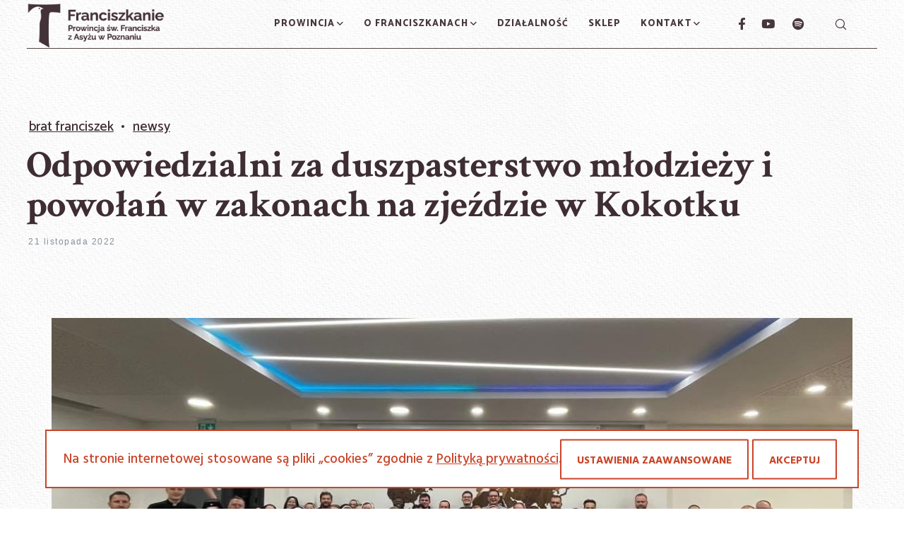

--- FILE ---
content_type: text/html; charset=UTF-8
request_url: https://franciszkanie.net/odpowiedzialni-za-duszpasterstwo-mlodziezy-i-powolan-w-zakonach-na-zjezdzie-w-kokotku-11-2022/
body_size: 31236
content:
<!doctype html>
<!--[if lt IE 10]>
<html class="ie9 no-js" lang="pl-PL">
<![endif]-->
<!--[if (gt IE 9)|!(IE)]><!-->

<html class="no-js" lang="pl-PL"> <!--<![endif]-->

	<head>
		<meta charset="UTF-8">
				<title>Odpowiedzialni za duszpasterstwo młodzieży i powołań w zakonach na zjeździe w Kokotku &#8211; Prowincja św. Franciszka z Asyżu</title>
<meta name='robots' content='max-image-preview:large' />
<link rel='dns-prefetch' href='//fonts.googleapis.com' />
<link rel='preconnect' href='https://fonts.gstatic.com' crossorigin />
<link rel="alternate" type="application/rss+xml" title="Prowincja św. Franciszka z Asyżu &raquo; Kanał z wpisami" href="https://franciszkanie.net/feed/" />
<link rel="alternate" type="application/rss+xml" title="Prowincja św. Franciszka z Asyżu &raquo; Kanał z komentarzami" href="https://franciszkanie.net/comments/feed/" />
<meta name="viewport" content="width=device-width, initial-scale=1, maximum-scale=1, user-scalable=no">
<meta name="application-name" content="Prowincja św. Franciszka z Asyżu">
<script type="text/javascript">
/* <![CDATA[ */
window._wpemojiSettings = {"baseUrl":"https:\/\/s.w.org\/images\/core\/emoji\/14.0.0\/72x72\/","ext":".png","svgUrl":"https:\/\/s.w.org\/images\/core\/emoji\/14.0.0\/svg\/","svgExt":".svg","source":{"concatemoji":"https:\/\/franciszkanie.net\/wp-includes\/js\/wp-emoji-release.min.js?ver=6.4.7"}};
/*! This file is auto-generated */
!function(i,n){var o,s,e;function c(e){try{var t={supportTests:e,timestamp:(new Date).valueOf()};sessionStorage.setItem(o,JSON.stringify(t))}catch(e){}}function p(e,t,n){e.clearRect(0,0,e.canvas.width,e.canvas.height),e.fillText(t,0,0);var t=new Uint32Array(e.getImageData(0,0,e.canvas.width,e.canvas.height).data),r=(e.clearRect(0,0,e.canvas.width,e.canvas.height),e.fillText(n,0,0),new Uint32Array(e.getImageData(0,0,e.canvas.width,e.canvas.height).data));return t.every(function(e,t){return e===r[t]})}function u(e,t,n){switch(t){case"flag":return n(e,"\ud83c\udff3\ufe0f\u200d\u26a7\ufe0f","\ud83c\udff3\ufe0f\u200b\u26a7\ufe0f")?!1:!n(e,"\ud83c\uddfa\ud83c\uddf3","\ud83c\uddfa\u200b\ud83c\uddf3")&&!n(e,"\ud83c\udff4\udb40\udc67\udb40\udc62\udb40\udc65\udb40\udc6e\udb40\udc67\udb40\udc7f","\ud83c\udff4\u200b\udb40\udc67\u200b\udb40\udc62\u200b\udb40\udc65\u200b\udb40\udc6e\u200b\udb40\udc67\u200b\udb40\udc7f");case"emoji":return!n(e,"\ud83e\udef1\ud83c\udffb\u200d\ud83e\udef2\ud83c\udfff","\ud83e\udef1\ud83c\udffb\u200b\ud83e\udef2\ud83c\udfff")}return!1}function f(e,t,n){var r="undefined"!=typeof WorkerGlobalScope&&self instanceof WorkerGlobalScope?new OffscreenCanvas(300,150):i.createElement("canvas"),a=r.getContext("2d",{willReadFrequently:!0}),o=(a.textBaseline="top",a.font="600 32px Arial",{});return e.forEach(function(e){o[e]=t(a,e,n)}),o}function t(e){var t=i.createElement("script");t.src=e,t.defer=!0,i.head.appendChild(t)}"undefined"!=typeof Promise&&(o="wpEmojiSettingsSupports",s=["flag","emoji"],n.supports={everything:!0,everythingExceptFlag:!0},e=new Promise(function(e){i.addEventListener("DOMContentLoaded",e,{once:!0})}),new Promise(function(t){var n=function(){try{var e=JSON.parse(sessionStorage.getItem(o));if("object"==typeof e&&"number"==typeof e.timestamp&&(new Date).valueOf()<e.timestamp+604800&&"object"==typeof e.supportTests)return e.supportTests}catch(e){}return null}();if(!n){if("undefined"!=typeof Worker&&"undefined"!=typeof OffscreenCanvas&&"undefined"!=typeof URL&&URL.createObjectURL&&"undefined"!=typeof Blob)try{var e="postMessage("+f.toString()+"("+[JSON.stringify(s),u.toString(),p.toString()].join(",")+"));",r=new Blob([e],{type:"text/javascript"}),a=new Worker(URL.createObjectURL(r),{name:"wpTestEmojiSupports"});return void(a.onmessage=function(e){c(n=e.data),a.terminate(),t(n)})}catch(e){}c(n=f(s,u,p))}t(n)}).then(function(e){for(var t in e)n.supports[t]=e[t],n.supports.everything=n.supports.everything&&n.supports[t],"flag"!==t&&(n.supports.everythingExceptFlag=n.supports.everythingExceptFlag&&n.supports[t]);n.supports.everythingExceptFlag=n.supports.everythingExceptFlag&&!n.supports.flag,n.DOMReady=!1,n.readyCallback=function(){n.DOMReady=!0}}).then(function(){return e}).then(function(){var e;n.supports.everything||(n.readyCallback(),(e=n.source||{}).concatemoji?t(e.concatemoji):e.wpemoji&&e.twemoji&&(t(e.twemoji),t(e.wpemoji)))}))}((window,document),window._wpemojiSettings);
/* ]]> */
</script>
<style id='wp-emoji-styles-inline-css' type='text/css'>

	img.wp-smiley, img.emoji {
		display: inline !important;
		border: none !important;
		box-shadow: none !important;
		height: 1em !important;
		width: 1em !important;
		margin: 0 0.07em !important;
		vertical-align: -0.1em !important;
		background: none !important;
		padding: 0 !important;
	}
</style>
<link rel='stylesheet' id='wp-block-library-css' href='https://franciszkanie.net/wp-includes/css/dist/block-library/style.min.css?ver=6.4.7' type='text/css' media='all' />
<style id='classic-theme-styles-inline-css' type='text/css'>
/*! This file is auto-generated */
.wp-block-button__link{color:#fff;background-color:#32373c;border-radius:9999px;box-shadow:none;text-decoration:none;padding:calc(.667em + 2px) calc(1.333em + 2px);font-size:1.125em}.wp-block-file__button{background:#32373c;color:#fff;text-decoration:none}
</style>
<style id='global-styles-inline-css' type='text/css'>
body{--wp--preset--color--black: #000000;--wp--preset--color--cyan-bluish-gray: #abb8c3;--wp--preset--color--white: #ffffff;--wp--preset--color--pale-pink: #f78da7;--wp--preset--color--vivid-red: #cf2e2e;--wp--preset--color--luminous-vivid-orange: #ff6900;--wp--preset--color--luminous-vivid-amber: #fcb900;--wp--preset--color--light-green-cyan: #7bdcb5;--wp--preset--color--vivid-green-cyan: #00d084;--wp--preset--color--pale-cyan-blue: #8ed1fc;--wp--preset--color--vivid-cyan-blue: #0693e3;--wp--preset--color--vivid-purple: #9b51e0;--wp--preset--color--primary-1: #ca4429;--wp--preset--color--primary-2: #e14e25;--wp--preset--color--primary-3: #292726;--wp--preset--color--primary-4: #423736;--wp--preset--color--primary-5: #efe8dc;--wp--preset--color--green: #6ECA09;--wp--preset--color--red: #D0021B;--wp--preset--color--orange: #FAB901;--wp--preset--color--aqua: #28d2dc;--wp--preset--color--blue: #15c7ff;--wp--preset--color--purple: #7639e2;--wp--preset--color--grey: #e2e2e2;--wp--preset--gradient--vivid-cyan-blue-to-vivid-purple: linear-gradient(135deg,rgba(6,147,227,1) 0%,rgb(155,81,224) 100%);--wp--preset--gradient--light-green-cyan-to-vivid-green-cyan: linear-gradient(135deg,rgb(122,220,180) 0%,rgb(0,208,130) 100%);--wp--preset--gradient--luminous-vivid-amber-to-luminous-vivid-orange: linear-gradient(135deg,rgba(252,185,0,1) 0%,rgba(255,105,0,1) 100%);--wp--preset--gradient--luminous-vivid-orange-to-vivid-red: linear-gradient(135deg,rgba(255,105,0,1) 0%,rgb(207,46,46) 100%);--wp--preset--gradient--very-light-gray-to-cyan-bluish-gray: linear-gradient(135deg,rgb(238,238,238) 0%,rgb(169,184,195) 100%);--wp--preset--gradient--cool-to-warm-spectrum: linear-gradient(135deg,rgb(74,234,220) 0%,rgb(151,120,209) 20%,rgb(207,42,186) 40%,rgb(238,44,130) 60%,rgb(251,105,98) 80%,rgb(254,248,76) 100%);--wp--preset--gradient--blush-light-purple: linear-gradient(135deg,rgb(255,206,236) 0%,rgb(152,150,240) 100%);--wp--preset--gradient--blush-bordeaux: linear-gradient(135deg,rgb(254,205,165) 0%,rgb(254,45,45) 50%,rgb(107,0,62) 100%);--wp--preset--gradient--luminous-dusk: linear-gradient(135deg,rgb(255,203,112) 0%,rgb(199,81,192) 50%,rgb(65,88,208) 100%);--wp--preset--gradient--pale-ocean: linear-gradient(135deg,rgb(255,245,203) 0%,rgb(182,227,212) 50%,rgb(51,167,181) 100%);--wp--preset--gradient--electric-grass: linear-gradient(135deg,rgb(202,248,128) 0%,rgb(113,206,126) 100%);--wp--preset--gradient--midnight: linear-gradient(135deg,rgb(2,3,129) 0%,rgb(40,116,252) 100%);--wp--preset--font-size--small: 13px;--wp--preset--font-size--medium: 20px;--wp--preset--font-size--large: 36px;--wp--preset--font-size--x-large: 42px;--wp--preset--spacing--20: 0.44rem;--wp--preset--spacing--30: 0.67rem;--wp--preset--spacing--40: 1rem;--wp--preset--spacing--50: 1.5rem;--wp--preset--spacing--60: 2.25rem;--wp--preset--spacing--70: 3.38rem;--wp--preset--spacing--80: 5.06rem;--wp--preset--shadow--natural: 6px 6px 9px rgba(0, 0, 0, 0.2);--wp--preset--shadow--deep: 12px 12px 50px rgba(0, 0, 0, 0.4);--wp--preset--shadow--sharp: 6px 6px 0px rgba(0, 0, 0, 0.2);--wp--preset--shadow--outlined: 6px 6px 0px -3px rgba(255, 255, 255, 1), 6px 6px rgba(0, 0, 0, 1);--wp--preset--shadow--crisp: 6px 6px 0px rgba(0, 0, 0, 1);}:where(.is-layout-flex){gap: 0.5em;}:where(.is-layout-grid){gap: 0.5em;}body .is-layout-flow > .alignleft{float: left;margin-inline-start: 0;margin-inline-end: 2em;}body .is-layout-flow > .alignright{float: right;margin-inline-start: 2em;margin-inline-end: 0;}body .is-layout-flow > .aligncenter{margin-left: auto !important;margin-right: auto !important;}body .is-layout-constrained > .alignleft{float: left;margin-inline-start: 0;margin-inline-end: 2em;}body .is-layout-constrained > .alignright{float: right;margin-inline-start: 2em;margin-inline-end: 0;}body .is-layout-constrained > .aligncenter{margin-left: auto !important;margin-right: auto !important;}body .is-layout-constrained > :where(:not(.alignleft):not(.alignright):not(.alignfull)){max-width: var(--wp--style--global--content-size);margin-left: auto !important;margin-right: auto !important;}body .is-layout-constrained > .alignwide{max-width: var(--wp--style--global--wide-size);}body .is-layout-flex{display: flex;}body .is-layout-flex{flex-wrap: wrap;align-items: center;}body .is-layout-flex > *{margin: 0;}body .is-layout-grid{display: grid;}body .is-layout-grid > *{margin: 0;}:where(.wp-block-columns.is-layout-flex){gap: 2em;}:where(.wp-block-columns.is-layout-grid){gap: 2em;}:where(.wp-block-post-template.is-layout-flex){gap: 1.25em;}:where(.wp-block-post-template.is-layout-grid){gap: 1.25em;}.has-black-color{color: var(--wp--preset--color--black) !important;}.has-cyan-bluish-gray-color{color: var(--wp--preset--color--cyan-bluish-gray) !important;}.has-white-color{color: var(--wp--preset--color--white) !important;}.has-pale-pink-color{color: var(--wp--preset--color--pale-pink) !important;}.has-vivid-red-color{color: var(--wp--preset--color--vivid-red) !important;}.has-luminous-vivid-orange-color{color: var(--wp--preset--color--luminous-vivid-orange) !important;}.has-luminous-vivid-amber-color{color: var(--wp--preset--color--luminous-vivid-amber) !important;}.has-light-green-cyan-color{color: var(--wp--preset--color--light-green-cyan) !important;}.has-vivid-green-cyan-color{color: var(--wp--preset--color--vivid-green-cyan) !important;}.has-pale-cyan-blue-color{color: var(--wp--preset--color--pale-cyan-blue) !important;}.has-vivid-cyan-blue-color{color: var(--wp--preset--color--vivid-cyan-blue) !important;}.has-vivid-purple-color{color: var(--wp--preset--color--vivid-purple) !important;}.has-black-background-color{background-color: var(--wp--preset--color--black) !important;}.has-cyan-bluish-gray-background-color{background-color: var(--wp--preset--color--cyan-bluish-gray) !important;}.has-white-background-color{background-color: var(--wp--preset--color--white) !important;}.has-pale-pink-background-color{background-color: var(--wp--preset--color--pale-pink) !important;}.has-vivid-red-background-color{background-color: var(--wp--preset--color--vivid-red) !important;}.has-luminous-vivid-orange-background-color{background-color: var(--wp--preset--color--luminous-vivid-orange) !important;}.has-luminous-vivid-amber-background-color{background-color: var(--wp--preset--color--luminous-vivid-amber) !important;}.has-light-green-cyan-background-color{background-color: var(--wp--preset--color--light-green-cyan) !important;}.has-vivid-green-cyan-background-color{background-color: var(--wp--preset--color--vivid-green-cyan) !important;}.has-pale-cyan-blue-background-color{background-color: var(--wp--preset--color--pale-cyan-blue) !important;}.has-vivid-cyan-blue-background-color{background-color: var(--wp--preset--color--vivid-cyan-blue) !important;}.has-vivid-purple-background-color{background-color: var(--wp--preset--color--vivid-purple) !important;}.has-black-border-color{border-color: var(--wp--preset--color--black) !important;}.has-cyan-bluish-gray-border-color{border-color: var(--wp--preset--color--cyan-bluish-gray) !important;}.has-white-border-color{border-color: var(--wp--preset--color--white) !important;}.has-pale-pink-border-color{border-color: var(--wp--preset--color--pale-pink) !important;}.has-vivid-red-border-color{border-color: var(--wp--preset--color--vivid-red) !important;}.has-luminous-vivid-orange-border-color{border-color: var(--wp--preset--color--luminous-vivid-orange) !important;}.has-luminous-vivid-amber-border-color{border-color: var(--wp--preset--color--luminous-vivid-amber) !important;}.has-light-green-cyan-border-color{border-color: var(--wp--preset--color--light-green-cyan) !important;}.has-vivid-green-cyan-border-color{border-color: var(--wp--preset--color--vivid-green-cyan) !important;}.has-pale-cyan-blue-border-color{border-color: var(--wp--preset--color--pale-cyan-blue) !important;}.has-vivid-cyan-blue-border-color{border-color: var(--wp--preset--color--vivid-cyan-blue) !important;}.has-vivid-purple-border-color{border-color: var(--wp--preset--color--vivid-purple) !important;}.has-vivid-cyan-blue-to-vivid-purple-gradient-background{background: var(--wp--preset--gradient--vivid-cyan-blue-to-vivid-purple) !important;}.has-light-green-cyan-to-vivid-green-cyan-gradient-background{background: var(--wp--preset--gradient--light-green-cyan-to-vivid-green-cyan) !important;}.has-luminous-vivid-amber-to-luminous-vivid-orange-gradient-background{background: var(--wp--preset--gradient--luminous-vivid-amber-to-luminous-vivid-orange) !important;}.has-luminous-vivid-orange-to-vivid-red-gradient-background{background: var(--wp--preset--gradient--luminous-vivid-orange-to-vivid-red) !important;}.has-very-light-gray-to-cyan-bluish-gray-gradient-background{background: var(--wp--preset--gradient--very-light-gray-to-cyan-bluish-gray) !important;}.has-cool-to-warm-spectrum-gradient-background{background: var(--wp--preset--gradient--cool-to-warm-spectrum) !important;}.has-blush-light-purple-gradient-background{background: var(--wp--preset--gradient--blush-light-purple) !important;}.has-blush-bordeaux-gradient-background{background: var(--wp--preset--gradient--blush-bordeaux) !important;}.has-luminous-dusk-gradient-background{background: var(--wp--preset--gradient--luminous-dusk) !important;}.has-pale-ocean-gradient-background{background: var(--wp--preset--gradient--pale-ocean) !important;}.has-electric-grass-gradient-background{background: var(--wp--preset--gradient--electric-grass) !important;}.has-midnight-gradient-background{background: var(--wp--preset--gradient--midnight) !important;}.has-small-font-size{font-size: var(--wp--preset--font-size--small) !important;}.has-medium-font-size{font-size: var(--wp--preset--font-size--medium) !important;}.has-large-font-size{font-size: var(--wp--preset--font-size--large) !important;}.has-x-large-font-size{font-size: var(--wp--preset--font-size--x-large) !important;}
.wp-block-navigation a:where(:not(.wp-element-button)){color: inherit;}
:where(.wp-block-post-template.is-layout-flex){gap: 1.25em;}:where(.wp-block-post-template.is-layout-grid){gap: 1.25em;}
:where(.wp-block-columns.is-layout-flex){gap: 2em;}:where(.wp-block-columns.is-layout-grid){gap: 2em;}
.wp-block-pullquote{font-size: 1.5em;line-height: 1.6;}
</style>
<link rel='stylesheet' id='contact-form-7-css' href='https://franciszkanie.net/wp-content/plugins/contact-form-7/includes/css/styles.css?ver=5.9.8' type='text/css' media='all' />
<link rel='stylesheet' id='font-awesome-css' href='https://franciszkanie.net/wp-content/themes/movedo/css/font-awesome.min.css?ver=6.4.2' type='text/css' media='all' />
<link rel='stylesheet' id='font-awesome-v4-shims-css' href='https://franciszkanie.net/wp-content/themes/movedo/css/font-awesome-v4-shims.min.css?ver=6.4.2' type='text/css' media='all' />
<link rel='stylesheet' id='movedo-grve-theme-style-css' href='https://franciszkanie.net/wp-content/themes/movedo/css/theme-style.css?ver=3.6.2' type='text/css' media='all' />
<link rel='stylesheet' id='movedo-grve-elements-css' href='https://franciszkanie.net/wp-content/themes/movedo/css/elements.css?ver=3.6.2' type='text/css' media='all' />
<link rel='stylesheet' id='movedo-grve-custom-style-css' href='https://franciszkanie.net/wp-content/themes/movedo/css/responsive.css?ver=3.6.2' type='text/css' media='all' />
<style id='movedo-grve-custom-style-inline-css' type='text/css'>
 body { font-size: 14px; font-family: Arial, Helvetica, sans-serif; font-weight: normal; line-height: 36px; letter-spacing: 0px; } #grve-header .grve-logo.grve-logo-text a { font-family: Arial, Helvetica, sans-serif; font-weight: normal; font-style: normal; font-size: 11px; text-transform: uppercase; letter-spacing: 0px; } .grve-main-menu .grve-wrapper > ul > li > a, .grve-main-menu .grve-wrapper > ul > li .grve-toggle-menu-item-wrapper a, .grve-main-menu .grve-wrapper > ul > li.megamenu > ul > li > a, .grve-toggle-hiddenarea .grve-label, .grve-main-menu .grve-wrapper > ul > li ul li.grve-goback a { font-family: Arial, Helvetica, sans-serif; font-weight: normal; font-style: normal; font-size: 11px; text-transform: uppercase; letter-spacing: 0px; } .grve-slide-menu .grve-main-menu .grve-wrapper ul li.megamenu ul li:not(.grve-goback) > a, .grve-main-menu .grve-wrapper > ul > li ul li a { font-family: Arial, Helvetica, sans-serif; font-weight: normal; font-style: normal; font-size: 11px; text-transform: uppercase; letter-spacing: 0px; } .grve-main-menu .grve-menu-description { font-family: Arial, Helvetica, sans-serif; font-weight: normal; font-style: normal; font-size: 11px; text-transform: uppercase; letter-spacing: 0px; } #grve-hidden-menu .grve-hiddenarea-content .grve-menu > li > a, #grve-hidden-menu .grve-hiddenarea-content .grve-menu > li > .grve-toggle-menu-item-wrapper a, #grve-responsive-anchor .grve-hiddenarea-content .grve-menu > li > a, #grve-hidden-menu ul.grve-menu > li.megamenu > ul > li > a, #grve-hidden-menu ul.grve-menu > li ul li.grve-goback a { font-family: Arial, Helvetica, sans-serif; font-weight: normal; font-style: normal; font-size: 11px; text-transform: uppercase; } #grve-hidden-menu.grve-slide-menu ul li.megamenu ul li:not(.grve-goback) > a, #grve-hidden-menu.grve-slide-menu ul li ul li:not(.grve-goback) > a, #grve-hidden-menu.grve-toggle-menu ul li.megamenu ul li > a, #grve-hidden-menu.grve-toggle-menu ul li ul li > a, #grve-responsive-anchor ul li ul li > a { font-family: Arial, Helvetica, sans-serif; font-weight: normal; font-style: normal; font-size: 11px; text-transform: uppercase; letter-spacing: 0px; } #grve-hidden-menu .grve-menu-description { font-family: Arial, Helvetica, sans-serif; font-weight: normal; font-style: normal; font-size: 11px; text-transform: uppercase; letter-spacing: 0px; } h1, .grve-h1, #grve-theme-wrapper .grve-modal .grve-search input[type='text'], .grve-dropcap span, p.grve-dropcap:first-letter { font-family: Arial, Helvetica, sans-serif; font-weight: normal; font-style: normal; text-transform: none; font-size: 56px; line-height: 60px; letter-spacing: 0px; } h2, .grve-h2 { font-family: "Crimson Text"; font-weight: normal; font-style: normal; text-transform: none; font-size: 36px; line-height: 40px; letter-spacing: 0px; } h3, .grve-h3 { font-family: Arial, Helvetica, sans-serif; font-weight: normal; font-style: normal; text-transform: none; font-size: 30px; line-height: 33px; letter-spacing: 0px; } h4, .grve-h4 { font-family: Arial, Helvetica, sans-serif; font-weight: normal; font-style: normal; text-transform: none; font-size: 23px; line-height: 26px; letter-spacing: 0px; } h5, .grve-h5 { font-family: Arial, Helvetica, sans-serif; font-weight: normal; font-style: normal; text-transform: none; font-size: 18px; line-height: 20px; letter-spacing: 0px; } h6, .grve-h6, .vc_tta.vc_general .vc_tta-panel-title, #grve-main-content .vc_tta.vc_general .vc_tta-tab > a { font-family: Arial, Helvetica, sans-serif; font-weight: normal; font-style: normal; text-transform: none; font-size: 16px; line-height: 18px; letter-spacing: 0px; } #grve-page-title .grve-title, #grve-blog-title .grve-title, #grve-search-page-title .grve-title { font-family: Arial, Helvetica, sans-serif; font-weight: normal; font-style: normal; font-size: 60px; text-transform: uppercase; line-height: 60px; letter-spacing: 0px; } #grve-page-title .grve-description, #grve-blog-title .grve-description, #grve-blog-title .grve-description p, #grve-search-page-title .grve-description { font-family: Arial, Helvetica, sans-serif; font-weight: normal; font-style: normal; font-size: 24px; text-transform: none; line-height: 60px; letter-spacing: 0px; } #grve-post-title .grve-title-categories { font-family: Arial, Helvetica, sans-serif; font-weight: normal; font-style: normal; font-size: 16px; text-transform: none; line-height: 24px; letter-spacing: 0px; } #grve-post-title .grve-post-meta, #grve-post-title .grve-post-meta li { font-family: Arial, Helvetica, sans-serif; font-weight: normal; font-style: normal; font-size: 16px; text-transform: none; line-height: 24px; letter-spacing: 0px; } .grve-single-simple-title { font-family: Arial, Helvetica, sans-serif; font-weight: normal; font-style: normal; font-size: 60px; text-transform: uppercase; line-height: 112px; letter-spacing: 0px; } #grve-post-title .grve-title { font-family: Arial, Helvetica, sans-serif; font-weight: normal; font-style: normal; font-size: 60px; text-transform: uppercase; line-height: 112px; letter-spacing: 0px; } #grve-post-title .grve-description { font-family: Arial, Helvetica, sans-serif; font-weight: normal; font-style: normal; font-size: 26px; text-transform: uppercase; line-height: 32px; letter-spacing: 0px; } #grve-portfolio-title .grve-title { font-family: Arial, Helvetica, sans-serif; font-weight: normal; font-style: normal; font-size: 60px; text-transform: normal; line-height: 72px; letter-spacing: 0px; } #grve-portfolio-title .grve-description { font-family: Arial, Helvetica, sans-serif; font-weight: normal; font-style: normal; font-size: 18px; text-transform: normal; line-height: 30px; letter-spacing: 0px; } #grve-forum-title .grve-title { font-family: Arial, Helvetica, sans-serif; font-weight: normal; font-style: normal; font-size: 60px; text-transform: normal; line-height: 72px; letter-spacing: 0px; } .grve-product-area .product_title { font-family: Arial, Helvetica, sans-serif; font-weight: normal; font-style: normal; font-size: 36px; text-transform: normal; line-height: 48px; letter-spacing: 0px; } #grve-entry-summary .grve-short-description p { font-family: Arial, Helvetica, sans-serif; font-weight: normal; font-style: normal; font-size: 24px; text-transform: normal; line-height: 30px; letter-spacing: 0px; } #grve-product-title .grve-title, #grve-product-tax-title .grve-title, .woocommerce-page #grve-page-title .grve-title { font-family: Arial, Helvetica, sans-serif; font-weight: normal; font-style: normal; font-size: 60px; text-transform: normal; line-height: 72px; letter-spacing: 0px; } #grve-product-title .grve-description, #grve-product-tax-title .grve-description, #grve-product-tax-title .grve-description p, .woocommerce-page #grve-page-title .grve-description { font-family: Arial, Helvetica, sans-serif; font-weight: normal; font-style: normal; font-size: 24px; text-transform: normal; line-height: 30px; letter-spacing: 0px; } .grve-event-simple-title { font-family: Arial, Helvetica, sans-serif; font-weight: normal; font-style: normal; font-size: 36px; text-transform: normal; line-height: 48px; letter-spacing: 0px; } #grve-event-title .grve-title, #grve-event-tax-title .grve-title { font-family: Arial, Helvetica, sans-serif; font-weight: normal; font-style: normal; font-size: 60px; text-transform: normal; line-height: 72px; letter-spacing: 0px; } #grve-event-title .grve-description, #grve-event-tax-title .grve-description, #grve-event-tax-title .grve-description p { font-family: Arial, Helvetica, sans-serif; font-weight: normal; font-style: normal; font-size: 24px; text-transform: normal; line-height: 30px; letter-spacing: 0px; } #grve-feature-section .grve-subheading { font-family: Arial, Helvetica, sans-serif; font-weight: normal; font-style: normal; font-size: 60px; text-transform: uppercase; line-height: 112px; letter-spacing: 0px; } #grve-feature-section .grve-title { font-family: Arial, Helvetica, sans-serif; font-weight: normal; font-style: normal; font-size: 60px; text-transform: uppercase; line-height: 112px; letter-spacing: 0px; } #grve-feature-section .grve-description { font-family: Arial, Helvetica, sans-serif; font-weight: normal; font-style: normal; font-size: 60px; text-transform: uppercase; line-height: 112px; letter-spacing: 0px; } #grve-feature-section.grve-fullscreen .grve-subheading { font-family: Arial, Helvetica, sans-serif; font-weight: normal; font-style: normal; font-size: 60px; text-transform: uppercase; line-height: 112px; letter-spacing: 0px; } #grve-feature-section.grve-fullscreen .grve-title { font-family: Arial, Helvetica, sans-serif; font-weight: normal; font-style: normal; font-size: 60px; text-transform: uppercase; line-height: 112px; letter-spacing: 0px; } #grve-feature-section.grve-fullscreen .grve-description { font-family: Arial, Helvetica, sans-serif; font-weight: normal; font-style: normal; font-size: 60px; text-transform: uppercase; line-height: 112px; letter-spacing: 0px; } .grve-leader-text, .grve-leader-text p, p.grve-leader-text { font-family: Arial, Helvetica, sans-serif; font-weight: normal; font-style: normal; font-size: 34px; text-transform: none; line-height: 36px; letter-spacing: 0px; } .grve-subtitle, .grve-subtitle p, .grve-subtitle-text { font-family: Arial, Helvetica, sans-serif; font-weight: normal; font-style: normal; font-size: 34px; text-transform: none; line-height: 36px; letter-spacing: 0px; } .grve-small-text, span.wpcf7-not-valid-tip, div.wpcf7-mail-sent-ok, div.wpcf7-validation-errors, .grve-post-meta-wrapper .grve-categories li { font-family: Arial, Helvetica, sans-serif; font-weight: normal; font-style: normal; font-size: 34px; text-transform: none; letter-spacing: 0px; } .grve-quote-text, blockquote p, blockquote cite { font-family: Arial, Helvetica, sans-serif; font-weight: normal; font-style: normal; font-size: 24px; line-height: 36px; text-transform: none; letter-spacing: 0px; } .grve-link-text, .grve-btn, input[type='submit'], input[type='reset'], input[type='button'], button:not(.mfp-arrow):not(.grve-search-btn), #cancel-comment-reply-link, .grve-anchor-menu .grve-anchor-wrapper .grve-container > ul > li > a, .grve-anchor-menu .grve-anchor-wrapper .grve-container ul.sub-menu li a, #reply-title { font-family: Arial, Helvetica, sans-serif !important; font-weight: normal !important; font-style: normal; font-size: 13px !important; text-transform: uppercase; letter-spacing: 0px; } .grve-btn.grve-btn-extrasmall, .widget.woocommerce button[type='submit'] { font-size: 9px !important; } .grve-btn.grve-btn-small { font-size: 11px !important; } .grve-btn.grve-btn-large { font-size: 16px !important; } .grve-btn.grve-btn-extralarge { font-size: 18px !important; } .grve-widget-title { font-family: Arial, Helvetica, sans-serif; font-weight: normal; font-style: normal; font-size: 34px; text-transform: none; line-height: 36px; letter-spacing: 0px; } .widget, .widgets, .widget p { font-family: Arial, Helvetica, sans-serif; font-weight: normal; font-style: normal; font-size: 34px; text-transform: none; line-height: 36px; letter-spacing: 0px; } .single-post #grve-single-content, .single-product #tab-description, .single-tribe_events #grve-single-content { font-size: 18px; font-family: Arial, Helvetica, sans-serif; font-weight: normal; line-height: 36px; letter-spacing: 0px; } .grve-custom-font-1, #grve-feature-section .grve-subheading.grve-custom-font-1, #grve-feature-section.grve-fullscreen .grve-subheading.grve-custom-font-1, #grve-feature-section .grve-title.grve-custom-font-1, #grve-feature-section.grve-fullscreen .grve-title.grve-custom-font-1, #grve-feature-section .grve-description.grve-custom-font-1, #grve-feature-section.grve-fullscreen .grve-description.grve-custom-font-1 { font-family: Arial, Helvetica, sans-serif; font-weight: normal; font-style: normal; text-transform: none; letter-spacing: 0px; } .grve-custom-font-2, #grve-feature-section .grve-subheading.grve-custom-font-2, #grve-feature-section.grve-fullscreen .grve-subheading.grve-custom-font-2, #grve-feature-section .grve-title.grve-custom-font-2, #grve-feature-section.grve-fullscreen .grve-title.grve-custom-font-2, #grve-feature-section .grve-description.grve-custom-font-2, #grve-feature-section.grve-fullscreen .grve-description.grve-custom-font-2 { font-family: Arial, Helvetica, sans-serif; font-weight: normal; font-style: normal; text-transform: none; letter-spacing: 0px; } .grve-custom-font-3, #grve-feature-section .grve-subheading.grve-custom-font-3, #grve-feature-section.grve-fullscreen .grve-subheading.grve-custom-font-3, #grve-feature-section .grve-title.grve-custom-font-3, #grve-feature-section.grve-fullscreen .grve-title.grve-custom-font-3, #grve-feature-section .grve-description.grve-custom-font-3, #grve-feature-section.grve-fullscreen .grve-description.grve-custom-font-3 { font-family: Arial, Helvetica, sans-serif; font-weight: normal; font-style: normal; text-transform: none; letter-spacing: 0px; } .grve-custom-font-4, #grve-feature-section .grve-subheading.grve-custom-font-4, #grve-feature-section.grve-fullscreen .grve-subheading.grve-custom-font-4, #grve-feature-section .grve-title.grve-custom-font-4, #grve-feature-section.grve-fullscreen .grve-title.grve-custom-font-4, #grve-feature-section .grve-description.grve-custom-font-4, #grve-feature-section.grve-fullscreen .grve-description.grve-custom-font-4 { font-family: Arial, Helvetica, sans-serif; font-weight: normal; font-style: normal; text-transform: none; letter-spacing: 0px; } .grve-blog-leader .grve-post-list .grve-post-content p { max-height: 72px; } @media only screen and (min-width: 1201px) and (max-width: 1440px) { } @media only screen and (min-width: 960px) and (max-width: 1200px) { h1,.grve-h1,#grve-theme-wrapper .grve-modal .grve-search input[type="text"],.grve-dropcap span,p.grve-dropcap:first-letter { font-size: 29px; line-height: 1em; } .grve-h1.grve-heading-120:not(.grve-tablet-reset-increase-heading ) { font-size: 25px; } .grve-h1.grve-heading-140:not(.grve-tablet-reset-increase-heading ) { font-size: 25px; } .grve-h1.grve-heading-160:not(.grve-tablet-reset-increase-heading ) { font-size: 25px; } .grve-h1.grve-heading-180:not(.grve-tablet-reset-increase-heading ) { font-size: 25px; } .grve-h1.grve-heading-200:not(.grve-tablet-reset-increase-heading ) { font-size: 21px; } .grve-h1.grve-heading-250:not(.grve-tablet-reset-increase-heading ) { font-size: 17px; } .grve-h1.grve-heading-300:not(.grve-tablet-reset-increase-heading ) { font-size: 17px; } h2,.grve-h2 { font-size: 29px; line-height: 1em; } .grve-h2.grve-heading-120:not(.grve-tablet-reset-increase-heading ) { font-size: 25px; } .grve-h2.grve-heading-140:not(.grve-tablet-reset-increase-heading ) { font-size: 25px; } .grve-h2.grve-heading-160:not(.grve-tablet-reset-increase-heading ) { font-size: 25px; } .grve-h2.grve-heading-180:not(.grve-tablet-reset-increase-heading ) { font-size: 25px; } .grve-h2.grve-heading-200:not(.grve-tablet-reset-increase-heading ) { font-size: 21px; } .grve-h2.grve-heading-250:not(.grve-tablet-reset-increase-heading ) { font-size: 17px; } .grve-h2.grve-heading-300:not(.grve-tablet-reset-increase-heading ) { font-size: 17px; } h3,.grve-h3 { font-size: 29px; line-height: 1em; } .grve-h3.grve-heading-120:not(.grve-tablet-reset-increase-heading ) { font-size: 25px; } .grve-h3.grve-heading-140:not(.grve-tablet-reset-increase-heading ) { font-size: 25px; } .grve-h3.grve-heading-160:not(.grve-tablet-reset-increase-heading ) { font-size: 25px; } .grve-h3.grve-heading-180:not(.grve-tablet-reset-increase-heading ) { font-size: 25px; } .grve-h3.grve-heading-200:not(.grve-tablet-reset-increase-heading ) { font-size: 21px; } .grve-h3.grve-heading-250:not(.grve-tablet-reset-increase-heading ) { font-size: 17px; } .grve-h3.grve-heading-300:not(.grve-tablet-reset-increase-heading ) { font-size: 17px; } h4,.grve-h4 { font-size: 29px; line-height: 1em; } .grve-h4.grve-heading-120:not(.grve-tablet-reset-increase-heading ) { font-size: 25px; } .grve-h4.grve-heading-140:not(.grve-tablet-reset-increase-heading ) { font-size: 25px; } .grve-h4.grve-heading-160:not(.grve-tablet-reset-increase-heading ) { font-size: 25px; } .grve-h4.grve-heading-180:not(.grve-tablet-reset-increase-heading ) { font-size: 25px; } .grve-h4.grve-heading-200:not(.grve-tablet-reset-increase-heading ) { font-size: 21px; } .grve-h4.grve-heading-250:not(.grve-tablet-reset-increase-heading ) { font-size: 17px; } .grve-h4.grve-heading-300:not(.grve-tablet-reset-increase-heading ) { font-size: 17px; } h5,.grve-h5 { font-size: 29px; line-height: 1em; } .grve-h5.grve-heading-120:not(.grve-tablet-reset-increase-heading ) { font-size: 25px; } .grve-h5.grve-heading-140:not(.grve-tablet-reset-increase-heading ) { font-size: 25px; } .grve-h5.grve-heading-160:not(.grve-tablet-reset-increase-heading ) { font-size: 25px; } .grve-h5.grve-heading-180:not(.grve-tablet-reset-increase-heading ) { font-size: 25px; } .grve-h5.grve-heading-200:not(.grve-tablet-reset-increase-heading ) { font-size: 21px; } .grve-h5.grve-heading-250:not(.grve-tablet-reset-increase-heading ) { font-size: 17px; } .grve-h5.grve-heading-300:not(.grve-tablet-reset-increase-heading ) { font-size: 17px; } h6,.grve-h6 { font-size: 29px; line-height: 1em; } .grve-h6.grve-heading-120:not(.grve-tablet-reset-increase-heading ) { font-size: 25px; } .grve-h6.grve-heading-140:not(.grve-tablet-reset-increase-heading ) { font-size: 25px; } .grve-h6.grve-heading-160:not(.grve-tablet-reset-increase-heading ) { font-size: 25px; } .grve-h6.grve-heading-180:not(.grve-tablet-reset-increase-heading ) { font-size: 25px; } .grve-h6.grve-heading-200:not(.grve-tablet-reset-increase-heading ) { font-size: 21px; } .grve-h6.grve-heading-250:not(.grve-tablet-reset-increase-heading ) { font-size: 17px; } .grve-h6.grve-heading-300:not(.grve-tablet-reset-increase-heading ) { font-size: 17px; } #grve-page-title .grve-title,#grve-blog-title .grve-title,#grve-search-page-title .grve-title { font-size: 29px; line-height: 1em; } #grve-post-title .grve-title { font-size: 29px; line-height: 1em; } .grve-single-simple-title { font-size: 29px; line-height: 1em; } #grve-portfolio-title .grve-title { font-size: 29px; line-height: 1em; } #grve-forum-title .grve-title { font-size: 29px; line-height: 1em; } .grve-product-area .product_title { font-size: 29px; line-height: 1em; } #grve-product-title .grve-title,#grve-product-tax-title .grve-title,.woocommerce-page #grve-page-title .grve-title { font-size: 29px; line-height: 1em; } .grve-event-simple-title { font-size: 29px; line-height: 1em; } #grve-event-title .grve-title,#grve-event-tax-title .grve-title { font-size: 29px; line-height: 1em; } #grve-feature-section .grve-title { font-size: 29px; line-height: 1em; } #grve-feature-section.grve-fullscreen .grve-title { font-size: 29px; line-height: 1em; } #grve-feature-section.grve-fullscreen .grve-description { font-size: 29px; line-height: 1em; } #grve-page-title .grve-description,#grve-blog-title .grve-description,#grve-blog-title .grve-description p,#grve-search-page-title .grve-description { font-size: 29px; line-height: 1em; } #grve-post-title .grve-title-categories { font-size: 29px; line-height: 1em; } #grve-post-title .grve-post-meta, #grve-post-title .grve-post-meta li { font-size: 29px; line-height: 1em; } #grve-post-title .grve-description { font-size: 29px; line-height: 1em; } #grve-entry-summary .grve-short-description p { font-size: 29px; line-height: 1em; } #grve-product-title .grve-description,#grve-product-tax-title .grve-description,#grve-product-tax-title .grve-description p,.woocommerce-page #grve-page-title .grve-description { font-size: 29px; line-height: 1em; } #grve-event-title .grve-description,#grve-event-tax-title .grve-description,#grve-event-tax-title .grve-description p { font-size: 29px; line-height: 1em; } #grve-feature-section .grve-subheading { font-size: 29px; line-height: 1em; } #grve-feature-section.grve-fullscreen .grve-subheading { font-size: 29px; line-height: 1em; } #grve-feature-section .grve-description { font-size: 29px; line-height: 1em; } .grve-leader-text,.grve-leader-text p,p.grve-leader-text { font-size: 29px; line-height: 1em; } .grve-quote-text,blockquote p { font-size: 29px; line-height: 1em; } .grve-subtitle,.grve-subtitle-text { font-size: 29px; line-height: 1em; } #grve-theme-wrapper .grve-link-text,#grve-theme-wrapper a.grve-btn,#grve-theme-wrapper input[type="submit"],#grve-theme-wrapper input[type="reset"],#grve-theme-wrapper button:not(.mfp-arrow):not(.grve-search-btn),#cancel-comment-reply-link,#reply-title { font-size: 29px !important; line-height: 1em; } .grve-main-menu .grve-wrapper > ul > li > a,.grve-main-menu .grve-wrapper > ul > li.megamenu > ul > li > a,.grve-toggle-hiddenarea .grve-label,.grve-main-menu .grve-wrapper > ul > li ul li.grve-goback a { font-size: 29px; line-height: 1em; } .grve-slide-menu .grve-main-menu .grve-wrapper ul li.megamenu ul li:not(.grve-goback) > a, .grve-main-menu .grve-wrapper > ul > li ul li a { font-size: 29px; line-height: 1em; } .grve-main-menu .grve-menu-description { font-size: 29px; line-height: 1em; } #grve-hidden-menu .grve-hiddenarea-content .grve-menu > li > a,#grve-hidden-menu .grve-hiddenarea-content .grve-menu > li > .grve-toggle-menu-item-wrapper a,#grve-responsive-anchor .grve-hiddenarea-content .grve-menu > li > a,#grve-hidden-menu ul.grve-menu > li.megamenu > ul > li > a,#grve-hidden-menu ul.grve-menu > li ul li.grve-goback a { font-size: 29px; line-height: 1em; } #grve-hidden-menu.grve-slide-menu ul li.megamenu ul li:not(.grve-goback) > a, #grve-hidden-menu.grve-slide-menu ul li ul li:not(.grve-goback) > a, #grve-hidden-menu.grve-toggle-menu ul li.megamenu ul li > a, #grve-hidden-menu.grve-toggle-menu ul li ul li > a, #grve-responsive-anchor ul li ul li > a { font-size: 29px; line-height: 1em; } #grve-hidden-menu .grve-menu-description { font-size: 29px; line-height: 1em; } } @media only screen and (min-width: 768px) and (max-width: 959px) { #grve-page-title .grve-title,#grve-blog-title .grve-title,#grve-search-page-title .grve-title { font-size: 27px; line-height: 1em; } #grve-post-title .grve-title { font-size: 27px; line-height: 1em; } .grve-single-simple-title { font-size: 27px; line-height: 1em; } #grve-portfolio-title .grve-title { font-size: 27px; line-height: 1em; } #grve-forum-title .grve-title { font-size: 27px; line-height: 1em; } .grve-product-area .product_title { font-size: 27px; line-height: 1em; } #grve-product-title .grve-title,#grve-product-tax-title .grve-title,.woocommerce-page #grve-page-title .grve-title { font-size: 27px; line-height: 1em; } .grve-event-simple-title { font-size: 27px; line-height: 1em; } #grve-event-title .grve-title,#grve-event-tax-title .grve-title { font-size: 27px; line-height: 1em; } #grve-feature-section .grve-title { font-size: 27px; line-height: 1em; } #grve-feature-section.grve-fullscreen .grve-title { font-size: 27px; line-height: 1em; } #grve-feature-section.grve-fullscreen .grve-description { font-size: 27px; line-height: 1em; } #grve-page-title .grve-description,#grve-blog-title .grve-description,#grve-blog-title .grve-description p,#grve-search-page-title .grve-description { font-size: 26px; line-height: 1em; } #grve-post-title .grve-title-categories { font-size: 26px; line-height: 1em; } #grve-post-title .grve-post-meta, #grve-post-title .grve-post-meta li { font-size: 26px; line-height: 1em; } #grve-post-title .grve-description { font-size: 26px; line-height: 1em; } #grve-entry-summary .grve-short-description p { font-size: 26px; line-height: 1em; } #grve-product-title .grve-description,#grve-product-tax-title .grve-description,#grve-product-tax-title .grve-description p,.woocommerce-page #grve-page-title .grve-description { font-size: 26px; line-height: 1em; } #grve-event-title .grve-description,#grve-event-tax-title .grve-description,#grve-event-tax-title .grve-description p { font-size: 26px; line-height: 1em; } #grve-feature-section .grve-subheading { font-size: 26px; line-height: 1em; } #grve-feature-section.grve-fullscreen .grve-subheading { font-size: 26px; line-height: 1em; } #grve-feature-section .grve-description { font-size: 26px; line-height: 1em; } .grve-leader-text,.grve-leader-text p,p.grve-leader-text { font-size: 26px; line-height: 1em; } .grve-quote-text,blockquote p { font-size: 26px; line-height: 1em; } .grve-subtitle,.grve-subtitle-text { font-size: 26px; line-height: 1em; } #grve-theme-wrapper .grve-link-text,#grve-theme-wrapper a.grve-btn,#grve-theme-wrapper input[type="submit"],#grve-theme-wrapper input[type="reset"],#grve-theme-wrapper button:not(.mfp-arrow):not(.grve-search-btn),#cancel-comment-reply-link,#reply-title { font-size: 26px !important; line-height: 1em; } .grve-main-menu .grve-wrapper > ul > li > a,.grve-main-menu .grve-wrapper > ul > li.megamenu > ul > li > a,.grve-toggle-hiddenarea .grve-label,.grve-main-menu .grve-wrapper > ul > li ul li.grve-goback a { font-size: 26px; line-height: 1em; } .grve-slide-menu .grve-main-menu .grve-wrapper ul li.megamenu ul li:not(.grve-goback) > a, .grve-main-menu .grve-wrapper > ul > li ul li a { font-size: 26px; line-height: 1em; } .grve-main-menu .grve-menu-description { font-size: 26px; line-height: 1em; } #grve-hidden-menu .grve-hiddenarea-content .grve-menu > li > a,#grve-hidden-menu .grve-hiddenarea-content .grve-menu > li > .grve-toggle-menu-item-wrapper a,#grve-responsive-anchor .grve-hiddenarea-content .grve-menu > li > a,#grve-hidden-menu ul.grve-menu > li.megamenu > ul > li > a,#grve-hidden-menu ul.grve-menu > li ul li.grve-goback a { font-size: 26px; line-height: 1em; } #grve-hidden-menu.grve-slide-menu ul li.megamenu ul li:not(.grve-goback) > a, #grve-hidden-menu.grve-slide-menu ul li ul li:not(.grve-goback) > a, #grve-hidden-menu.grve-toggle-menu ul li.megamenu ul li > a, #grve-hidden-menu.grve-toggle-menu ul li ul li > a, #grve-responsive-anchor ul li ul li > a { font-size: 26px; line-height: 1em; } #grve-hidden-menu .grve-menu-description { font-size: 26px; line-height: 1em; } } @media only screen and (max-width: 767px) { #grve-page-title .grve-title,#grve-blog-title .grve-title,#grve-search-page-title .grve-title { font-size: 19px; line-height: 1em; } #grve-post-title .grve-title { font-size: 19px; line-height: 1em; } .grve-single-simple-title { font-size: 19px; line-height: 1em; } #grve-portfolio-title .grve-title { font-size: 19px; line-height: 1em; } #grve-forum-title .grve-title { font-size: 19px; line-height: 1em; } .grve-product-area .product_title { font-size: 19px; line-height: 1em; } #grve-product-title .grve-title,#grve-product-tax-title .grve-title,.woocommerce-page #grve-page-title .grve-title { font-size: 19px; line-height: 1em; } .grve-event-simple-title { font-size: 19px; line-height: 1em; } #grve-event-title .grve-title,#grve-event-tax-title .grve-title { font-size: 19px; line-height: 1em; } #grve-feature-section .grve-title { font-size: 19px; line-height: 1em; } #grve-feature-section.grve-fullscreen .grve-title { font-size: 19px; line-height: 1em; } #grve-feature-section.grve-fullscreen .grve-description { font-size: 19px; line-height: 1em; } #grve-page-title .grve-description,#grve-blog-title .grve-description,#grve-blog-title .grve-description p,#grve-search-page-title .grve-description { font-size: 26px; line-height: 1em; } #grve-post-title .grve-title-categories { font-size: 26px; line-height: 1em; } #grve-post-title .grve-post-meta, #grve-post-title .grve-post-meta li { font-size: 26px; line-height: 1em; } #grve-post-title .grve-description { font-size: 26px; line-height: 1em; } #grve-entry-summary .grve-short-description p { font-size: 26px; line-height: 1em; } #grve-product-title .grve-description,#grve-product-tax-title .grve-description,#grve-product-tax-title .grve-description p,.woocommerce-page #grve-page-title .grve-description { font-size: 26px; line-height: 1em; } #grve-event-title .grve-description,#grve-event-tax-title .grve-description,#grve-event-tax-title .grve-description p { font-size: 26px; line-height: 1em; } #grve-feature-section .grve-subheading { font-size: 26px; line-height: 1em; } #grve-feature-section.grve-fullscreen .grve-subheading { font-size: 26px; line-height: 1em; } #grve-feature-section .grve-description { font-size: 26px; line-height: 1em; } .grve-leader-text,.grve-leader-text p,p.grve-leader-text { font-size: 26px; line-height: 1em; } .grve-quote-text,blockquote p { font-size: 26px; line-height: 1em; } .grve-subtitle,.grve-subtitle-text { font-size: 26px; line-height: 1em; } #grve-theme-wrapper .grve-link-text,#grve-theme-wrapper a.grve-btn,#grve-theme-wrapper input[type="submit"],#grve-theme-wrapper input[type="reset"],#grve-theme-wrapper button:not(.mfp-arrow):not(.grve-search-btn),#cancel-comment-reply-link,#reply-title { font-size: 26px !important; line-height: 1em; } .grve-main-menu .grve-wrapper > ul > li > a,.grve-main-menu .grve-wrapper > ul > li.megamenu > ul > li > a,.grve-toggle-hiddenarea .grve-label,.grve-main-menu .grve-wrapper > ul > li ul li.grve-goback a { font-size: 26px; line-height: 1em; } .grve-slide-menu .grve-main-menu .grve-wrapper ul li.megamenu ul li:not(.grve-goback) > a, .grve-main-menu .grve-wrapper > ul > li ul li a { font-size: 26px; line-height: 1em; } .grve-main-menu .grve-menu-description { font-size: 26px; line-height: 1em; } #grve-hidden-menu .grve-hiddenarea-content .grve-menu > li > a,#grve-hidden-menu .grve-hiddenarea-content .grve-menu > li > .grve-toggle-menu-item-wrapper a,#grve-responsive-anchor .grve-hiddenarea-content .grve-menu > li > a,#grve-hidden-menu ul.grve-menu > li.megamenu > ul > li > a,#grve-hidden-menu ul.grve-menu > li ul li.grve-goback a { font-size: 26px; line-height: 1em; } #grve-hidden-menu.grve-slide-menu ul li.megamenu ul li:not(.grve-goback) > a, #grve-hidden-menu.grve-slide-menu ul li ul li:not(.grve-goback) > a, #grve-hidden-menu.grve-toggle-menu ul li.megamenu ul li > a, #grve-hidden-menu.grve-toggle-menu ul li ul li > a, #grve-responsive-anchor ul li ul li > a { font-size: 26px; line-height: 1em; } #grve-hidden-menu .grve-menu-description { font-size: 26px; line-height: 1em; } } @media print { #grve-page-title .grve-title,#grve-blog-title .grve-title,#grve-search-page-title .grve-title { font-size: 19px; line-height: 1em; } #grve-post-title .grve-title { font-size: 19px; line-height: 1em; } .grve-single-simple-title { font-size: 19px; line-height: 1em; } #grve-portfolio-title .grve-title { font-size: 19px; line-height: 1em; } #grve-forum-title .grve-title { font-size: 19px; line-height: 1em; } .grve-product-area .product_title { font-size: 19px; line-height: 1em; } #grve-product-title .grve-title,#grve-product-tax-title .grve-title,.woocommerce-page #grve-page-title .grve-title { font-size: 19px; line-height: 1em; } .grve-event-simple-title { font-size: 19px; line-height: 1em; } #grve-event-title .grve-title,#grve-event-tax-title .grve-title { font-size: 19px; line-height: 1em; } #grve-feature-section .grve-title { font-size: 19px; line-height: 1em; } #grve-feature-section.grve-fullscreen .grve-title { font-size: 19px; line-height: 1em; } #grve-feature-section.grve-fullscreen .grve-description { font-size: 19px; line-height: 1em; } #grve-page-title .grve-description,#grve-blog-title .grve-description,#grve-blog-title .grve-description p,#grve-search-page-title .grve-description { font-size: 26px; line-height: 1em; } #grve-post-title .grve-title-categories { font-size: 26px; line-height: 1em; } #grve-post-title .grve-post-meta, #grve-post-title .grve-post-meta li { font-size: 26px; line-height: 1em; } #grve-post-title .grve-description { font-size: 26px; line-height: 1em; } #grve-entry-summary .grve-short-description p { font-size: 26px; line-height: 1em; } #grve-product-title .grve-description,#grve-product-tax-title .grve-description,#grve-product-tax-title .grve-description p,.woocommerce-page #grve-page-title .grve-description { font-size: 26px; line-height: 1em; } #grve-event-title .grve-description,#grve-event-tax-title .grve-description,#grve-event-tax-title .grve-description p { font-size: 26px; line-height: 1em; } #grve-feature-section .grve-subheading { font-size: 26px; line-height: 1em; } #grve-feature-section.grve-fullscreen .grve-subheading { font-size: 26px; line-height: 1em; } #grve-feature-section .grve-description { font-size: 26px; line-height: 1em; } .grve-leader-text,.grve-leader-text p,p.grve-leader-text { font-size: 26px; line-height: 1em; } .grve-quote-text,blockquote p { font-size: 26px; line-height: 1em; } .grve-subtitle,.grve-subtitle-text { font-size: 26px; line-height: 1em; } #grve-theme-wrapper .grve-link-text,#grve-theme-wrapper a.grve-btn,#grve-theme-wrapper input[type="submit"],#grve-theme-wrapper input[type="reset"],#grve-theme-wrapper button:not(.mfp-arrow):not(.grve-search-btn),#cancel-comment-reply-link,#reply-title { font-size: 26px !important; line-height: 1em; } .grve-main-menu .grve-wrapper > ul > li > a,.grve-main-menu .grve-wrapper > ul > li.megamenu > ul > li > a,.grve-toggle-hiddenarea .grve-label,.grve-main-menu .grve-wrapper > ul > li ul li.grve-goback a { font-size: 26px; line-height: 1em; } .grve-slide-menu .grve-main-menu .grve-wrapper ul li.megamenu ul li:not(.grve-goback) > a, .grve-main-menu .grve-wrapper > ul > li ul li a { font-size: 26px; line-height: 1em; } .grve-main-menu .grve-menu-description { font-size: 26px; line-height: 1em; } #grve-hidden-menu .grve-hiddenarea-content .grve-menu > li > a,#grve-hidden-menu .grve-hiddenarea-content .grve-menu > li > .grve-toggle-menu-item-wrapper a,#grve-responsive-anchor .grve-hiddenarea-content .grve-menu > li > a,#grve-hidden-menu ul.grve-menu > li.megamenu > ul > li > a,#grve-hidden-menu ul.grve-menu > li ul li.grve-goback a { font-size: 26px; line-height: 1em; } #grve-hidden-menu.grve-slide-menu ul li.megamenu ul li:not(.grve-goback) > a, #grve-hidden-menu.grve-slide-menu ul li ul li:not(.grve-goback) > a, #grve-hidden-menu.grve-toggle-menu ul li.megamenu ul li > a, #grve-hidden-menu.grve-toggle-menu ul li ul li > a, #grve-responsive-anchor ul li ul li > a { font-size: 26px; line-height: 1em; } #grve-hidden-menu .grve-menu-description { font-size: 26px; line-height: 1em; } } 
 a { color: ; } a:hover { color: ; } .grve-container, #disqus_thread, #grve-content.grve-left-sidebar .grve-content-wrapper, #grve-content.grve-right-sidebar .grve-content-wrapper { max-width: 1200px; } @media only screen and (max-width: 1260px) { .grve-container, #disqus_thread, #grve-content.grve-left-sidebar .grve-content-wrapper, #grve-content.grve-right-sidebar .grve-content-wrapper { width: 90%; max-width: 1200px; } } @media only screen and (min-width: 960px) { #grve-theme-wrapper.grve-header-side .grve-container, #grve-theme-wrapper.grve-header-side #grve-content.grve-left-sidebar .grve-content-wrapper, #grve-theme-wrapper.grve-header-side #grve-content.grve-right-sidebar .grve-content-wrapper { width: 90%; max-width: 1200px; } } body.grve-boxed #grve-theme-wrapper { width: 100%; max-width: 1220px; } #grve-body.grve-boxed #grve-header.grve-fixed #grve-main-header, #grve-body.grve-boxed #grve-movedo-sticky-header, #grve-body.grve-boxed .grve-anchor-menu .grve-anchor-wrapper.grve-sticky, #grve-body.grve-boxed #grve-footer.grve-fixed-footer, #grve-body.grve-boxed #grve-top-bar.grve-fixed .grve-wrapper { max-width: 1220px; } @media only screen and (max-width: 1200px) { #grve-body.grve-boxed #grve-header.grve-sticky-header #grve-main-header.grve-header-default, #grve-body.grve-boxed #grve-header.grve-sticky-header #grve-main-header #grve-bottom-header, #grve-body.grve-boxed #grve-header.grve-fixed #grve-main-header { max-width: 90%; } #grve-body.grve-boxed #grve-top-bar.grve-fixed .grve-wrapper { max-width: 90%; } } .single-post #grve-content:not(.grve-right-sidebar):not(.grve-left-sidebar) .grve-container { max-width: 1200px; } #grve-top-bar .grve-wrapper { padding-top: ; padding-bottom: ; } #grve-top-bar .grve-wrapper, #grve-top-bar .grve-language > li > ul, #grve-top-bar .grve-top-bar-menu ul.sub-menu { background-color: ; color: ; } #grve-top-bar a { color: ; } #grve-top-bar a:hover { color: ; } #grve-main-header { background-color: rgba(255,255,255,1); } #grve-main-header.grve-transparent, #grve-main-header.grve-light, #grve-main-header.grve-dark { background-color: transparent; } #grve-main-header.grve-header-default, .grve-header-elements { border-color: rgba(0,0,0,0.10); } .grve-logo-text a, #grve-header .grve-main-menu .grve-wrapper > ul > li > a, .grve-header-element > a, .grve-header-element .grve-purchased-items, .grve-header-text-element { color: ; } .grve-safe-btn-icon { fill: ; } .grve-logo-text a:hover, #grve-header .grve-main-menu .grve-wrapper > ul > li.grve-current > a, #grve-header .grve-main-menu .grve-wrapper > ul > li.current-menu-item > a, #grve-header .grve-main-menu .grve-wrapper > ul > li.current-menu-ancestor > a, #grve-header .grve-main-menu .grve-wrapper > ul > li:hover > a, .grve-header-element > a:hover { color: ; } #grve-header .grve-main-menu.grve-menu-type-button .grve-wrapper > ul > li.current-menu-item > a span, #grve-header .grve-main-menu.grve-menu-type-button .grve-wrapper > ul > li.current-menu-ancestor > a span { border-color: ; } #grve-header .grve-main-menu.grve-menu-type-button .grve-wrapper > ul > li:hover > a span, #grve-header .grve-main-menu.grve-menu-type-button .grve-wrapper > ul > li.active > a span { border-color: ; } #grve-header .grve-main-menu.grve-menu-type-underline .grve-wrapper > ul > li > a .grve-item:after { background-color: ; } #grve-header .grve-main-menu.grve-menu-type-underline .grve-wrapper > ul > li:hover > a .grve-item:after, #grve-header .grve-main-menu.grve-menu-type-underline .grve-wrapper > ul > li.active > a .grve-item:after { background-color: ; } #grve-header .grve-main-menu .grve-wrapper > ul > li ul { background-color: ; } #grve-header .grve-main-menu .grve-wrapper > ul > li ul li a { color: ; } #grve-header .grve-main-menu .grve-wrapper > ul > li ul li a:hover, #grve-header .grve-main-menu .grve-wrapper > ul > li ul li.current-menu-item > a, #grve-header .grve-main-menu .grve-wrapper > ul li li.current-menu-ancestor > a { color: ; background-color: ; } #grve-header .grve-main-menu .grve-wrapper > ul > li.megamenu > ul > li > a { color: ; background-color: transparent; } #grve-header .grve-main-menu .grve-wrapper > ul > li.megamenu > ul > li:hover > a { color: ; } #grve-header .grve-horizontal-menu ul.grve-menu li.megamenu > .sub-menu > li { border-color: #333638; } #grve-header .grve-main-menu .grve-wrapper > ul > li ul li.grve-menu-type-button a { background-color: transparent; } #grve-main-header, .grve-logo, .grve-header-text-element { height: 68px; } .grve-logo a { height: 20px; } .grve-logo.grve-logo-text a { line-height: 68px; } #grve-main-menu .grve-wrapper > ul > li > a, .grve-header-element > a, .grve-no-assigned-menu { line-height: 68px; } .grve-logo .grve-wrapper img { padding-top: 0; padding-bottom: 0; } #grve-theme-wrapper.grve-feature-below #grve-goto-section-wrapper { margin-bottom: 68px; } @media only screen and (min-width: 1100px) { #grve-header.grve-overlapping + .grve-page-title, #grve-header.grve-overlapping + #grve-feature-section, #grve-header.grve-overlapping + #grve-content, #grve-header.grve-overlapping + .grve-single-wrapper, #grve-header.grve-overlapping + .grve-product-area { top: -68px; margin-bottom: -68px; } #grve-header.grve-overlapping:not(.grve-header-below) + .grve-page-title .grve-wrapper, #grve-header.grve-overlapping:not(.grve-header-below) + #grve-feature-section .grve-wrapper:not(.grve-map) { padding-top: 68px; } #grve-feature-section + #grve-header.grve-overlapping { top: -68px; } #grve-header { height: 68px; } } @media only screen and (min-width: 1100px) { #grve-header.grve-overlapping + #grve-content .grve-sidebar.grve-fixed-sidebar, #grve-header.grve-overlapping + .grve-single-wrapper .grve-sidebar.grve-fixed-sidebar { top: 68px; } } #grve-header .grve-main-menu .grve-item .label.grve-bg-default, #grve-hidden-menu .grve-item .label.grve-bg-default { background-color: ; color: ; } #grve-main-header.grve-light .grve-logo-text a, #grve-main-header.grve-light #grve-main-menu .grve-wrapper > ul > li > a, #grve-main-header.grve-light .grve-header-element > a, #grve-main-header.grve-light .grve-header-element .grve-purchased-items, #grve-main-header.grve-light .grve-header-text-element { color: #ffffff; color: rgba(255,255,255,0.7); } #grve-main-header.grve-light .grve-safe-btn-icon { fill: #ffffff; } #grve-main-header.grve-light .grve-logo-text a:hover, #grve-main-header.grve-light #grve-main-menu .grve-wrapper > ul > li.grve-current > a, #grve-main-header.grve-light #grve-main-menu .grve-wrapper > ul > li.current-menu-item > a, #grve-main-header.grve-light #grve-main-menu .grve-wrapper > ul > li:hover > a, #grve-main-header.grve-light #grve-main-menu .grve-wrapper > ul > li.current-menu-item > a, #grve-main-header.grve-light #grve-main-menu .grve-wrapper > ul > li.current-menu-ancestor > a, #grve-main-header.grve-light .grve-header-element > a:hover { color: ; } #grve-main-header.grve-light #grve-main-menu.grve-menu-type-button .grve-wrapper > ul > li.current-menu-item > a span, #grve-main-header.grve-light #grve-main-menu.grve-menu-type-button .grve-wrapper > ul > li.current-menu-ancestor > a span, #grve-main-header.grve-light #grve-main-menu.grve-menu-type-button .grve-wrapper > ul > li:hover > a span { border-color: ; } #grve-main-header.grve-light #grve-main-menu.grve-menu-type-underline .grve-wrapper > ul > li > a .grve-item:after, #grve-main-header.grve-light #grve-main-menu.grve-menu-type-underline .grve-wrapper > ul > li:hover > a .grve-item:after { background-color: ; } #grve-main-header.grve-light, #grve-main-header.grve-light .grve-header-elements, #grve-main-header.grve-header-default.grve-light, #grve-main-header.grve-light #grve-bottom-header { border-color: rgba(255,255,255,0.30); } #grve-main-header.grve-dark .grve-logo-text a, #grve-main-header.grve-dark #grve-main-menu .grve-wrapper > ul > li > a, #grve-main-header.grve-dark .grve-header-element > a, #grve-main-header.grve-dark .grve-header-element .grve-purchased-items, #grve-main-header.grve-dark .grve-header-text-element { color: #000000; color: rgba(0,0,0,0.5); } #grve-main-header.grve-dark .grve-safe-btn-icon { fill: #000000; } #grve-main-header.grve-dark .grve-logo-text a:hover, #grve-main-header.grve-dark #grve-main-menu .grve-wrapper > ul > li.grve-current > a, #grve-main-header.grve-dark #grve-main-menu .grve-wrapper > ul > li.current-menu-item > a, #grve-main-header.grve-dark #grve-main-menu .grve-wrapper > ul > li:hover > a, #grve-main-header.grve-dark #grve-main-menu .grve-wrapper > ul > li.current-menu-item > a, #grve-main-header.grve-dark #grve-main-menu .grve-wrapper > ul > li.current-menu-ancestor > a, #grve-main-header.grve-dark .grve-header-element > a:hover { color: ; } #grve-main-header.grve-dark #grve-main-menu.grve-menu-type-button .grve-wrapper > ul > li.current-menu-item > a span, #grve-main-header.grve-dark #grve-main-menu.grve-menu-type-button .grve-wrapper > ul > li.current-menu-ancestor > a span, #grve-main-header.grve-dark #grve-main-menu.grve-menu-type-button .grve-wrapper > ul > li:hover > a span { border-color: ; } #grve-main-header.grve-dark #grve-main-menu.grve-menu-type-underline .grve-wrapper > ul > li > a .grve-item:after, #grve-main-header.grve-dark #grve-main-menu.grve-menu-type-underline .grve-wrapper > ul > li:hover > a .grve-item:after { background-color: ; } #grve-main-header.grve-dark, #grve-main-header.grve-dark .grve-header-elements, #grve-main-header.grve-header-default.grve-dark, #grve-main-header.grve-dark #grve-bottom-header { border-color: rgba(255,255,255,0.10); } #grve-header.grve-sticky-header #grve-main-header.grve-shrink-sticky, #grve-header.grve-sticky-header #grve-main-header.grve-advanced-sticky { height: 60px; } #grve-header.grve-sticky-header #grve-main-header.grve-shrink-sticky .grve-logo, #grve-header.grve-sticky-header #grve-main-header.grve-advanced-sticky .grve-logo, #grve-header.grve-sticky-header #grve-main-header.grve-shrink-sticky .grve-header-text-element, #grve-header.grve-sticky-header #grve-main-header.grve-advanced-sticky .grve-header-text-element { height: 60px; } #grve-header.grve-sticky-header #grve-main-header.grve-shrink-sticky .grve-logo a, #grve-header.grve-sticky-header #grve-main-header.grve-advanced-sticky .grve-logo a { height: 20px; } #grve-header.grve-sticky-header #grve-main-header.grve-shrink-sticky .grve-logo.grve-logo-text a, #grve-header.grve-sticky-header #grve-main-header.grve-advanced-sticky .grve-logo.grve-logo-text a { line-height: 60px; } #grve-header.grve-sticky-header #grve-main-header.grve-shrink-sticky #grve-main-menu .grve-wrapper > ul > li > a, #grve-header.grve-sticky-header #grve-main-header.grve-shrink-sticky .grve-header-element > a, #grve-header.grve-sticky-header #grve-main-header.grve-shrink-sticky .grve-no-assigned-menu, #grve-header.grve-sticky-header #grve-main-header.grve-advanced-sticky #grve-main-menu .grve-wrapper > ul > li > a, #grve-header.grve-sticky-header #grve-main-header.grve-advanced-sticky .grve-header-element > a, #grve-header.grve-sticky-header #grve-main-header.grve-advanced-sticky .grve-no-assigned-menu { line-height: 60px; } #grve-header.grve-sticky-header.grve-scroll-up #grve-main-header.grve-advanced-sticky { -webkit-transform: translateY(68px); -moz-transform: translateY(68px); -ms-transform: translateY(68px); -o-transform: translateY(68px); transform: translateY(68px); } #grve-header.grve-sticky-header #grve-main-header:not(.grve-header-logo-top), #grve-header.grve-sticky-header #grve-main-header #grve-bottom-header { background-color: rgba(255,255,255,1); } #grve-header.grve-header-logo-top.grve-sticky-header #grve-main-header { background-color: transparent; } #grve-header.grve-sticky-header .grve-logo-text a, #grve-header.grve-sticky-header #grve-main-header #grve-main-menu .grve-wrapper > ul > li > a, #grve-header.grve-sticky-header #grve-main-header .grve-header-element > a, #grve-header.grve-sticky-header .grve-header-element .grve-purchased-items, #grve-header.grve-sticky-header .grve-header-text-element { color: ; } #grve-header.grve-sticky-header .grve-logo-text a:hover, #grve-header.grve-sticky-header #grve-main-header #grve-main-menu .grve-wrapper > ul > li.grve-current > a, #grve-header.grve-sticky-header #grve-main-header #grve-main-menu .grve-wrapper > ul > li.current-menu-item > a, #grve-header.grve-sticky-header #grve-main-header #grve-main-menu .grve-wrapper > ul > li:hover > a, #grve-header.grve-sticky-header #grve-main-header #grve-main-menu .grve-wrapper > ul > li.current-menu-item > a, #grve-header.grve-sticky-header #grve-main-header #grve-main-menu .grve-wrapper > ul > li.current-menu-ancestor > a, #grve-header.grve-sticky-header #grve-main-header #grve-main-menu .grve-wrapper > ul > li.active > a, #grve-header.grve-sticky-header #grve-main-header .grve-header-element > a:hover { color: ; } #grve-header.grve-sticky-header #grve-main-header .grve-safe-btn-icon { fill: ; } #grve-header.grve-sticky-header #grve-main-menu.grve-menu-type-button .grve-wrapper > ul > li.current-menu-item > a span, #grve-header.grve-sticky-header #grve-main-menu.grve-menu-type-button .grve-wrapper > ul > li.current-menu-ancestor > a span { border-color: ; } #grve-header.grve-sticky-header #grve-main-menu.grve-menu-type-button .grve-wrapper > ul > li:hover > a span { border-color: ; } #grve-header.grve-sticky-header #grve-main-menu.grve-menu-type-underline .grve-wrapper > ul > li > a .grve-item:after { background-color: ; } #grve-header.grve-sticky-header #grve-main-menu.grve-menu-type-underline .grve-wrapper > ul > li:hover > a .grve-item:after { background-color: ; } #grve-header.grve-sticky-header #grve-main-header.grve-header-default, #grve-header.grve-sticky-header #grve-main-header .grve-header-elements { border-color: rgba(255,255,255,0.10); } #grve-movedo-sticky-header, #grve-movedo-sticky-header .grve-logo, #grve-movedo-sticky-header:before { height: 60px; } #grve-movedo-sticky-header .grve-logo a { height: 20px; } #grve-movedo-sticky-header .grve-main-menu .grve-wrapper > ul > li > a, #grve-movedo-sticky-header .grve-header-element > a, #grve-movedo-sticky-header .grve-no-assigned-menu { line-height: 60px; } #grve-movedo-sticky-header:before, #grve-movedo-sticky-header .grve-logo, #grve-movedo-sticky-header .grve-header-element > a.grve-safe-button { background-color: rgba(255,255,255,1); } #grve-movedo-sticky-header .grve-logo, #grve-movedo-sticky-header .grve-header-element > a.grve-safe-button { min-width: 60px; } #grve-movedo-sticky-header .grve-main-menu .grve-wrapper > ul > li > a, #grve-movedo-sticky-header .grve-header-element > a { color: ; } #grve-movedo-sticky-header .grve-safe-btn-icon { fill: ; } #grve-movedo-sticky-header .grve-main-menu .grve-wrapper > ul > li.grve-current > a, #grve-movedo-sticky-header .grve-main-menu .grve-wrapper > ul > li.current-menu-item > a, #grve-movedo-sticky-header .grve-main-menu .grve-wrapper > ul > li:hover > a, #grve-movedo-sticky-header .grve-main-menu .grve-wrapper > ul > li.current-menu-item > a, #grve-movedo-sticky-header .grve-main-menu .grve-wrapper > ul > li.current-menu-ancestor > a, #grve-movedo-sticky-header .grve-main-menu .grve-wrapper > ul > li.active > a, #grve-movedo-sticky-header .grve-header-element > a:hover { color: ; } #grve-movedo-sticky-header .grve-main-menu.grve-menu-type-button .grve-wrapper > ul > li:hover > a span { border-color: ; } #grve-movedo-sticky-header .grve-main-menu.grve-menu-type-underline .grve-wrapper > ul > li > a .grve-item:after { background-color: ; } #grve-movedo-sticky-header .grve-main-menu.grve-menu-type-underline .grve-wrapper > ul > li:hover > a .grve-item:after { background-color: ; } #grve-sidearea { background-color: #232323; color: #777777; } #grve-sidearea .widget, #grve-sidearea form, #grve-sidearea form p, #grve-sidearea form div, #grve-sidearea form span { color: #777777; } #grve-sidearea h1, #grve-sidearea h2, #grve-sidearea h3, #grve-sidearea h4, #grve-sidearea h5, #grve-sidearea h6, #grve-sidearea .widget .grve-widget-title { color: #ffffff; } #grve-sidearea a { color: #777777; } #grve-sidearea .widget li a .grve-arrow:after, #grve-sidearea .widget li a .grve-arrow:before { color: #777777; } #grve-sidearea a:hover { color: #e7a848; } #grve-sidearea .grve-close-btn:after, #grve-sidearea .grve-close-btn:before, #grve-sidearea .grve-close-btn span { background-color: #777777; } #grve-sidearea .grve-border, #grve-sidearea form, #grve-sidearea form p, #grve-sidearea form div, #grve-sidearea form span, #grve-sidearea .widget a, #grve-sidearea .widget ul, #grve-sidearea .widget li, #grve-sidearea .widget table, #grve-sidearea .widget table td, #grve-sidearea .widget table th, #grve-sidearea .widget table tr, #grve-sidearea table, #grve-sidearea tr, #grve-sidearea td, #grve-sidearea th, #grve-sidearea .widget, #grve-sidearea .widget ul, #grve-sidearea .widget li, #grve-sidearea .widget div, #grve-theme-wrapper #grve-sidearea form, #grve-theme-wrapper #grve-sidearea .wpcf7-form-control-wrap { border-color: #3e3e3e; } #grve-sidearea-overlay { background-color: rgba(255,255,255,0.90); } #grve-modal-overlay, .mfp-bg, #grve-loader-overflow { background-color: rgba(0,0,0,1); } .grve-page-curtain { background-color: #18252a; } #grve-theme-wrapper .grve-modal-content .grve-form-style-1:not(.grve-white-bg) h1, #grve-theme-wrapper .grve-modal-content .grve-form-style-1:not(.grve-white-bg) h2, #grve-theme-wrapper .grve-modal-content .grve-form-style-1:not(.grve-white-bg) h3, #grve-theme-wrapper .grve-modal-content .grve-form-style-1:not(.grve-white-bg) h4, #grve-theme-wrapper .grve-modal-content .grve-form-style-1:not(.grve-white-bg) h5, #grve-theme-wrapper .grve-modal-content .grve-form-style-1:not(.grve-white-bg) h6, #grve-theme-wrapper .grve-modal-content .grve-form-style-1:not(.grve-white-bg) .grve-modal-title, .mfp-title, .mfp-counter, #grve-theme-wrapper .grve-modal-content .grve-heading-color { color: ; } .grve-close-modal, button.mfp-arrow { color: #000000; } #grve-theme-wrapper .grve-modal form, #grve-theme-wrapper .grve-modal form p, #grve-theme-wrapper .grve-modal form div, #grve-theme-wrapper .grve-modal form span, #grve-theme-wrapper .grve-login-modal-footer, #grve-socials-modal .grve-social li a, #grve-language-modal ul li a { color: ; border-color: ; } #grve-safebutton-area .grve-logo { background-color: rgba(255,255,255,1); min-width: 60px; height: 60px; } #grve-safebutton-area .grve-logo a { height: 20px; } #grve-safebutton-area .grve-close-button-wrapper { background-color: rgba(255,255,255,1); min-width: 60px; line-height: 60px; } #grve-safebutton-area .grve-close-button-wrapper a { color: ; } #grve-safebutton-area .grve-close-button-wrapper a:hover { color: ; } #grve-responsive-header #grve-main-responsive-header { background-color: rgba(255,255,255,1); } #grve-responsive-header { height: 68px; } #grve-responsive-header .grve-logo { height: 68px; } #grve-responsive-header .grve-header-element > a { line-height: 68px; } #grve-responsive-header .grve-logo a { height: px; } #grve-responsive-header .grve-logo.grve-logo-text a { line-height: 68px; } #grve-responsive-header .grve-logo .grve-wrapper img { padding-top: 0; padding-bottom: 0; } @media only screen and (max-width: 1099px) { #grve-main-header, #grve-bottom-header { display: none; } #grve-main-menu, #grve-responsive-hidden-menu-wrapper { display: none; } #grve-responsive-header { display: block; } .grve-header-responsive-elements { display: block; } #grve-logo.grve-position-center, #grve-logo.grve-position-center .grve-wrapper { position: relative; left: 0; } #grve-responsive-menu-wrapper { display: block; } } @media only screen and (max-width: 1099px) { #grve-header.grve-responsive-overlapping + * { top: -68px; margin-bottom: -68px; } #grve-header.grve-responsive-overlapping + #grve-page-anchor { top: 0px; margin-bottom: 0px; } #grve-feature-section + #grve-header.grve-responsive-overlapping { top: -68px; } #grve-header.grve-responsive-overlapping + .grve-page-title .grve-wrapper, #grve-header.grve-responsive-overlapping + #grve-feature-section .grve-wrapper { padding-top: 68px; } } #grve-hidden-menu { background-color: #ffffff; } #grve-hidden-menu a { color: ; } #grve-hidden-menu:not(.grve-slide-menu) ul.grve-menu li a .grve-arrow:after, #grve-hidden-menu:not(.grve-slide-menu) ul.grve-menu li a .grve-arrow:before { background-color: ; } #grve-hidden-menu ul.grve-menu li.open > a .grve-arrow:after, #grve-hidden-menu ul.grve-menu li.open > a .grve-arrow:before { background-color: ; } #grve-hidden-menu.grve-slide-menu ul.grve-menu li > .grve-arrow:hover { color: ; } #grve-theme-wrapper .grve-header-responsive-elements form, #grve-theme-wrapper .grve-header-responsive-elements form p, #grve-theme-wrapper .grve-header-responsive-elements form div, #grve-theme-wrapper .grve-header-responsive-elements form span { color: ; } #grve-hidden-menu a:hover, #grve-hidden-menu ul.grve-menu > li.current-menu-item > a, #grve-hidden-menu ul.grve-menu > li.current-menu-ancestor > a, #grve-hidden-menu ul.grve-menu li.current-menu-item > a, #grve-hidden-menu ul.grve-menu li.open > a { color: ; } #grve-hidden-menu .grve-close-btn { color: ; } #grve-hidden-menu ul.grve-menu li a, #grve-theme-wrapper .grve-header-responsive-elements form, #grve-theme-wrapper .grve-header-responsive-elements form p, #grve-theme-wrapper .grve-header-responsive-elements form div, #grve-theme-wrapper .grve-header-responsive-elements form span { border-color: ; } #grve-hidden-menu-overlay { background-color: rgba(0,0,0,0.90); } #grve-responsive-header .grve-header-element > a, #grve-responsive-header .grve-header-element .grve-purchased-items { color: ; } #grve-responsive-header .grve-header-element > a:hover { color: ; } #grve-responsive-header .grve-safe-btn-icon { fill: ; } #grve-responsive-header .grve-safe-btn-icon:hover { fill: ; } .grve-spinner:not(.custom):before { content: ''; box-sizing: border-box; position: absolute; top: 50%; left: 50%; width: 42px; height: 42px; margin-top: -21px; margin-left: -21px; border-radius: 50%; border: 2px solid rgba(127, 127, 127, 0.3); border-top-color: #333; -webkit-animation: spinnerAnim 1.1s infinite linear; animation: spinnerAnim 1.1s infinite linear; } .grve-spinner:not(.custom):before { border-top-color: #ca4429; } .grve-isotope .grve-spinner:before { top: 50px; } @-webkit-keyframes spinnerAnim { 0% { -webkit-transform: rotate(0deg); transform: rotate(0deg); } 100% { -webkit-transform: rotate(360deg); transform: rotate(360deg); } } @keyframes spinnerAnim { 0% { -webkit-transform: rotate(0deg); transform: rotate(0deg); } 100% { -webkit-transform: rotate(360deg); transform: rotate(360deg); } } #grve-theme-wrapper .grve-box-item.grve-bg-white { color: #000000; color: rgba(0,0,0,0.30); background-color: #ffffff; -webkit-box-shadow: 0px 0px 50px 0px rgba(0,0,0,0.25); -moz-box-shadow: 0px 0px 50px 0px rgba(0,0,0,0.25); box-shadow: 0px 0px 50px 0px rgba(0,0,0,0.25); } #grve-theme-wrapper .grve-box-item.grve-bg-black { color: #ffffff; color: rgba(255,255,255,0.60); background-color: #000000; -webkit-box-shadow: 0px 0px 50px 0px rgba(0,0,0,0.25); -moz-box-shadow: 0px 0px 50px 0px rgba(0,0,0,0.25); box-shadow: 0px 0px 50px 0px rgba(0,0,0,0.25); } #grve-theme-wrapper .grve-box-item.grve-bg-white .grve-heading-color { color: #000000; } #grve-theme-wrapper .grve-box-item.grve-bg-black .grve-heading-color { color: #ffffff; } ::-moz-selection { color: #ffffff; background: #ca4429; } ::selection { color: #ffffff; background: #ca4429; } h1,h2,h3,h4,h5,h6, .grve-h1, .grve-h2, .grve-h3, .grve-h4, .grve-h5, .grve-h6, .grve-heading-color, .grve-heading-hover-color:hover, p.grve-dropcap:first-letter, #reply-title:hover { color: ; } .grve-blog .grve-blog-item:not(.grve-style-2) .grve-post-title.grve-post-title-hover:hover, .grve-blog-leader .grve-post-list .grve-post-title.grve-post-title-hover:hover, .grve-blog .grve-post-meta-wrapper li a:hover, .grve-blog ul.grve-post-meta a:hover, .grve-blog .grve-blog-item.grve-style-2 .grve-categories li a:hover, .grve-search button[type='submit']:hover, #grve-content .widget.widget_nav_menu li.current-menu-item a, #grve-content .widget.widget_nav_menu li a:hover, .widget.widget_calendar table tbody a, blockquote > p:before, .grve-filter.grve-filter-style-classic ul li:hover, .grve-filter.grve-filter-style-classic ul li.selected { color: #ca4429; } #grve-theme-wrapper .grve-widget.grve-social li a.grve-outline:hover, #grve-theme-wrapper .grve-with-line:after, #grve-single-post-tags .grve-tags li a:hover, #grve-single-post-categories .grve-categories li a:hover, #grve-socials-modal .grve-social li a:hover, .grve-hover-underline:after, .grve-language-element ul li a:hover, .grve-language-element ul li a.active, #grve-language-modal ul li a:hover, #grve-language-modal ul li a.active, .grve-tabs-title .grve-tab-title.active .grve-title:after, .wpcf7-form input[type='radio']:checked + .wpcf7-list-item-label:after, .wpcf7-form input[type='radio']:not(:checked) + .wpcf7-list-item-label:after, .wpcf7-form input[type='checkbox']:checked + .wpcf7-list-item-label:after, .wpcf7-form input[type='checkbox']:not(:checked) + .wpcf7-list-item-label:after { background-color: #ca4429; border-color: #ca4429; color: #ffffff; } a.grve-text-dark, .grve-blog.grve-with-shadow .grve-blog-item:not(.grve-style-2) .grve-post-title, .grve-blog.grve-with-shadow .grve-blog-item:not(.grve-style-2) .grve-read-more { color: #000000; } a.grve-text-light, .grve-carousel-style-2 .grve-blog-carousel .grve-post-title { color: #ffffff; } .grve-headings-primary-1 h1, .grve-headings-primary-1 h2, .grve-headings-primary-1 h3, .grve-headings-primary-1 h4, .grve-headings-primary-1 h5, .grve-headings-primary-1 h6, .grve-headings-primary-1 .grve-heading-color, .grve-column.grve-headings-primary-1 h1, .grve-column.grve-headings-primary-1 h2, .grve-column.grve-headings-primary-1 h3, .grve-column.grve-headings-primary-1 h4, .grve-column.grve-headings-primary-1 h5, .grve-column.grve-headings-primary-1 h6, .grve-column.grve-headings-primary-1 .grve-heading-color, .grve-split-content .grve-headings-primary-1.grve-media-wrapper .grve-title { color: #ca4429; } .grve-text-primary-1, #grve-theme-wrapper .grve-text-hover-primary-1:hover, #grve-theme-wrapper a.grve-text-hover-primary-1:hover, #grve-theme-wrapper a .grve-text-hover-primary-1:hover { color: #ca4429; } .grve-text-primary-1.grve-svg-icon { stroke: #ca4429; } #grve-theme-wrapper .grve-bg-primary-1, #grve-theme-wrapper .grve-bg-hover-primary-1:hover, #grve-theme-wrapper a.grve-bg-hover-primary-1:hover, #grve-theme-wrapper a .grve-bg-hover-primary-1:hover, #grve-theme-wrapper a:hover .grve-bg-hover-primary-1, .grve-filter.grve-filter-style-button.grve-filter-color-primary-1 ul li.selected { background-color: #ca4429; border-color: #ca4429; color: #ffffff; } #grve-theme-wrapper a.grve-btn-line.grve-bg-primary-1 { background-color: transparent; border-color: #ca4429; color: #ca4429; } #grve-theme-wrapper a.grve-btn-line.grve-bg-hover-primary-1:hover { background-color: #ca4429; border-color: #ca4429; color: #ffffff; } #grve-theme-wrapper .grve-menu-type-button.grve-primary-1 > a .grve-item, #grve-theme-wrapper .grve-menu-type-button.grve-hover-primary-1 > a:hover .grve-item { background-color: #ca4429; color: #ffffff; } #grve-theme-wrapper .has-primary-1-color { color: #ca4429; } #grve-theme-wrapper .has-primary-1-background-color { background-color: #ca4429; } .grve-headings-primary-2 h1, .grve-headings-primary-2 h2, .grve-headings-primary-2 h3, .grve-headings-primary-2 h4, .grve-headings-primary-2 h5, .grve-headings-primary-2 h6, .grve-headings-primary-2 .grve-heading-color, .grve-column.grve-headings-primary-2 h1, .grve-column.grve-headings-primary-2 h2, .grve-column.grve-headings-primary-2 h3, .grve-column.grve-headings-primary-2 h4, .grve-column.grve-headings-primary-2 h5, .grve-column.grve-headings-primary-2 h6, .grve-column.grve-headings-primary-2 .grve-heading-color, .grve-split-content .grve-headings-primary-2.grve-media-wrapper .grve-title { color: #e14e25; } .grve-text-primary-2, #grve-theme-wrapper .grve-text-hover-primary-2:hover, #grve-theme-wrapper a.grve-text-hover-primary-2:hover, #grve-theme-wrapper a .grve-text-hover-primary-2:hover { color: #e14e25; } .grve-text-primary-2.grve-svg-icon { stroke: #e14e25; } #grve-theme-wrapper .grve-bg-primary-2, #grve-theme-wrapper .grve-bg-hover-primary-2:hover, #grve-theme-wrapper a.grve-bg-hover-primary-2:hover, #grve-theme-wrapper a .grve-bg-hover-primary-2:hover, #grve-theme-wrapper a:hover .grve-bg-hover-primary-2, .grve-filter.grve-filter-style-button.grve-filter-color-primary-2 ul li.selected { background-color: #e14e25; border-color: #e14e25; color: #ffffff; } #grve-theme-wrapper a.grve-btn-line.grve-bg-primary-2 { background-color: transparent; border-color: #e14e25; color: #e14e25; } #grve-theme-wrapper a.grve-btn-line.grve-bg-hover-primary-2:hover { background-color: #e14e25; border-color: #e14e25; color: #ffffff; } #grve-theme-wrapper .grve-menu-type-button.grve-primary-2 > a .grve-item, #grve-theme-wrapper .grve-menu-type-button.grve-hover-primary-2 > a:hover .grve-item { background-color: #e14e25; color: #ffffff; } #grve-theme-wrapper .has-primary-2-color { color: #e14e25; } #grve-theme-wrapper .has-primary-2-background-color { background-color: #e14e25; } .grve-headings-primary-3 h1, .grve-headings-primary-3 h2, .grve-headings-primary-3 h3, .grve-headings-primary-3 h4, .grve-headings-primary-3 h5, .grve-headings-primary-3 h6, .grve-headings-primary-3 .grve-heading-color, .grve-column.grve-headings-primary-3 h1, .grve-column.grve-headings-primary-3 h2, .grve-column.grve-headings-primary-3 h3, .grve-column.grve-headings-primary-3 h4, .grve-column.grve-headings-primary-3 h5, .grve-column.grve-headings-primary-3 h6, .grve-column.grve-headings-primary-3 .grve-heading-color, .grve-split-content .grve-headings-primary-3.grve-media-wrapper .grve-title { color: #292726; } .grve-text-primary-3, #grve-theme-wrapper .grve-text-hover-primary-3:hover, #grve-theme-wrapper a.grve-text-hover-primary-3:hover, #grve-theme-wrapper a .grve-text-hover-primary-3:hover { color: #292726; } .grve-text-primary-3.grve-svg-icon { stroke: #292726; } #grve-theme-wrapper .grve-bg-primary-3, #grve-theme-wrapper .grve-bg-hover-primary-3:hover, #grve-theme-wrapper a.grve-bg-hover-primary-3:hover, #grve-theme-wrapper a .grve-bg-hover-primary-3:hover, #grve-theme-wrapper a:hover .grve-bg-hover-primary-3, .grve-filter.grve-filter-style-button.grve-filter-color-primary-3 ul li.selected { background-color: #292726; border-color: #292726; color: #ffffff; } #grve-theme-wrapper a.grve-btn-line.grve-bg-primary-3 { background-color: transparent; border-color: #292726; color: #292726; } #grve-theme-wrapper a.grve-btn-line.grve-bg-hover-primary-3:hover { background-color: #292726; border-color: #292726; color: #ffffff; } #grve-theme-wrapper .grve-menu-type-button.grve-primary-3 > a .grve-item, #grve-theme-wrapper .grve-menu-type-button.grve-hover-primary-3 > a:hover .grve-item { background-color: #292726; color: #ffffff; } #grve-theme-wrapper .has-primary-3-color { color: #292726; } #grve-theme-wrapper .has-primary-3-background-color { background-color: #292726; } .grve-headings-primary-4 h1, .grve-headings-primary-4 h2, .grve-headings-primary-4 h3, .grve-headings-primary-4 h4, .grve-headings-primary-4 h5, .grve-headings-primary-4 h6, .grve-headings-primary-4 .grve-heading-color, .grve-column.grve-headings-primary-4 h1, .grve-column.grve-headings-primary-4 h2, .grve-column.grve-headings-primary-4 h3, .grve-column.grve-headings-primary-4 h4, .grve-column.grve-headings-primary-4 h5, .grve-column.grve-headings-primary-4 h6, .grve-column.grve-headings-primary-4 .grve-heading-color, .grve-split-content .grve-headings-primary-4.grve-media-wrapper .grve-title { color: #423736; } .grve-text-primary-4, #grve-theme-wrapper .grve-text-hover-primary-4:hover, #grve-theme-wrapper a.grve-text-hover-primary-4:hover, #grve-theme-wrapper a .grve-text-hover-primary-4:hover { color: #423736; } .grve-text-primary-4.grve-svg-icon { stroke: #423736; } #grve-theme-wrapper .grve-bg-primary-4, #grve-theme-wrapper .grve-bg-hover-primary-4:hover, #grve-theme-wrapper a.grve-bg-hover-primary-4:hover, #grve-theme-wrapper a .grve-bg-hover-primary-4:hover, #grve-theme-wrapper a:hover .grve-bg-hover-primary-4, .grve-filter.grve-filter-style-button.grve-filter-color-primary-4 ul li.selected { background-color: #423736; border-color: #423736; color: #ffffff; } #grve-theme-wrapper a.grve-btn-line.grve-bg-primary-4 { background-color: transparent; border-color: #423736; color: #423736; } #grve-theme-wrapper a.grve-btn-line.grve-bg-hover-primary-4:hover { background-color: #423736; border-color: #423736; color: #ffffff; } #grve-theme-wrapper .grve-menu-type-button.grve-primary-4 > a .grve-item, #grve-theme-wrapper .grve-menu-type-button.grve-hover-primary-4 > a:hover .grve-item { background-color: #423736; color: #ffffff; } #grve-theme-wrapper .has-primary-4-color { color: #423736; } #grve-theme-wrapper .has-primary-4-background-color { background-color: #423736; } .grve-headings-primary-5 h1, .grve-headings-primary-5 h2, .grve-headings-primary-5 h3, .grve-headings-primary-5 h4, .grve-headings-primary-5 h5, .grve-headings-primary-5 h6, .grve-headings-primary-5 .grve-heading-color, .grve-column.grve-headings-primary-5 h1, .grve-column.grve-headings-primary-5 h2, .grve-column.grve-headings-primary-5 h3, .grve-column.grve-headings-primary-5 h4, .grve-column.grve-headings-primary-5 h5, .grve-column.grve-headings-primary-5 h6, .grve-column.grve-headings-primary-5 .grve-heading-color, .grve-split-content .grve-headings-primary-5.grve-media-wrapper .grve-title { color: #efe8dc; } .grve-text-primary-5, #grve-theme-wrapper .grve-text-hover-primary-5:hover, #grve-theme-wrapper a.grve-text-hover-primary-5:hover, #grve-theme-wrapper a .grve-text-hover-primary-5:hover { color: #efe8dc; } .grve-text-primary-5.grve-svg-icon { stroke: #efe8dc; } #grve-theme-wrapper .grve-bg-primary-5, #grve-theme-wrapper .grve-bg-hover-primary-5:hover, #grve-theme-wrapper a.grve-bg-hover-primary-5:hover, #grve-theme-wrapper a .grve-bg-hover-primary-5:hover, #grve-theme-wrapper a:hover .grve-bg-hover-primary-5, .grve-filter.grve-filter-style-button.grve-filter-color-primary-5 ul li.selected { background-color: #efe8dc; border-color: #efe8dc; color: #ffffff; } #grve-theme-wrapper a.grve-btn-line.grve-bg-primary-5 { background-color: transparent; border-color: #efe8dc; color: #efe8dc; } #grve-theme-wrapper a.grve-btn-line.grve-bg-hover-primary-5:hover { background-color: #efe8dc; border-color: #efe8dc; color: #ffffff; } #grve-theme-wrapper .grve-menu-type-button.grve-primary-5 > a .grve-item, #grve-theme-wrapper .grve-menu-type-button.grve-hover-primary-5 > a:hover .grve-item { background-color: #efe8dc; color: #ffffff; } #grve-theme-wrapper .has-primary-5-color { color: #efe8dc; } #grve-theme-wrapper .has-primary-5-background-color { background-color: #efe8dc; } .grve-headings-primary-6 h1, .grve-headings-primary-6 h2, .grve-headings-primary-6 h3, .grve-headings-primary-6 h4, .grve-headings-primary-6 h5, .grve-headings-primary-6 h6, .grve-headings-primary-6 .grve-heading-color, .grve-column.grve-headings-primary-6 h1, .grve-column.grve-headings-primary-6 h2, .grve-column.grve-headings-primary-6 h3, .grve-column.grve-headings-primary-6 h4, .grve-column.grve-headings-primary-6 h5, .grve-column.grve-headings-primary-6 h6, .grve-column.grve-headings-primary-6 .grve-heading-color, .grve-split-content .grve-headings-primary-6.grve-media-wrapper .grve-title { color: #d6ccad; } .grve-text-primary-6, #grve-theme-wrapper .grve-text-hover-primary-6:hover, #grve-theme-wrapper a.grve-text-hover-primary-6:hover, #grve-theme-wrapper a .grve-text-hover-primary-6:hover { color: #d6ccad; } .grve-text-primary-6.grve-svg-icon { stroke: #d6ccad; } #grve-theme-wrapper .grve-bg-primary-6, #grve-theme-wrapper .grve-bg-hover-primary-6:hover, #grve-theme-wrapper a.grve-bg-hover-primary-6:hover, #grve-theme-wrapper a .grve-bg-hover-primary-6:hover, #grve-theme-wrapper a:hover .grve-bg-hover-primary-6, .grve-filter.grve-filter-style-button.grve-filter-color-primary-6 ul li.selected { background-color: #d6ccad; border-color: #d6ccad; color: #ffffff; } #grve-theme-wrapper a.grve-btn-line.grve-bg-primary-6 { background-color: transparent; border-color: #d6ccad; color: #d6ccad; } #grve-theme-wrapper a.grve-btn-line.grve-bg-hover-primary-6:hover { background-color: #d6ccad; border-color: #d6ccad; color: #ffffff; } #grve-theme-wrapper .grve-menu-type-button.grve-primary-6 > a .grve-item, #grve-theme-wrapper .grve-menu-type-button.grve-hover-primary-6 > a:hover .grve-item { background-color: #d6ccad; color: #ffffff; } #grve-theme-wrapper .has-primary-6-color { color: #d6ccad; } #grve-theme-wrapper .has-primary-6-background-color { background-color: #d6ccad; } .grve-headings-light h1, .grve-headings-light h2, .grve-headings-light h3, .grve-headings-light h4, .grve-headings-light h5, .grve-headings-light h6, .grve-headings-light .grve-heading-color, .grve-column.grve-headings-light h1, .grve-column.grve-headings-light h2, .grve-column.grve-headings-light h3, .grve-column.grve-headings-light h4, .grve-column.grve-headings-light h5, .grve-column.grve-headings-light h6, .grve-column.grve-headings-light .grve-heading-color, .grve-split-content .grve-headings-light.grve-media-wrapper .grve-title { color: #ffffff; } .grve-text-light, #grve-theme-wrapper .grve-text-hover-light:hover, #grve-theme-wrapper a.grve-text-hover-light:hover, #grve-theme-wrapper a .grve-text-hover-light:hover { color: #ffffff; } .grve-text-light.grve-svg-icon { stroke: #ffffff; } #grve-theme-wrapper .grve-bg-light, #grve-theme-wrapper .grve-bg-hover-light:hover, #grve-theme-wrapper a.grve-bg-hover-light:hover, #grve-theme-wrapper a .grve-bg-hover-light:hover, #grve-theme-wrapper a:hover .grve-bg-hover-light, .grve-filter.grve-filter-style-button.grve-filter-color-light ul li.selected { background-color: #ffffff; border-color: #ffffff; color: #000000; } #grve-theme-wrapper a.grve-btn-line.grve-bg-light { background-color: transparent; border-color: #ffffff; color: #ffffff; } #grve-theme-wrapper a.grve-btn-line.grve-bg-hover-light:hover { background-color: #ffffff; border-color: #ffffff; color: #000000; } #grve-theme-wrapper .grve-menu-type-button.grve-light > a .grve-item, #grve-theme-wrapper .grve-menu-type-button.grve-hover-light > a:hover .grve-item { background-color: #ffffff; color: #000000; } #grve-theme-wrapper .has-light-color { color: #ffffff; } #grve-theme-wrapper .has-light-background-color { background-color: #ffffff; } .grve-headings-white h1, .grve-headings-white h2, .grve-headings-white h3, .grve-headings-white h4, .grve-headings-white h5, .grve-headings-white h6, .grve-headings-white .grve-heading-color, .grve-column.grve-headings-white h1, .grve-column.grve-headings-white h2, .grve-column.grve-headings-white h3, .grve-column.grve-headings-white h4, .grve-column.grve-headings-white h5, .grve-column.grve-headings-white h6, .grve-column.grve-headings-white .grve-heading-color, .grve-split-content .grve-headings-white.grve-media-wrapper .grve-title { color: #ffffff; } .grve-text-white, #grve-theme-wrapper .grve-text-hover-white:hover, #grve-theme-wrapper a.grve-text-hover-white:hover, #grve-theme-wrapper a .grve-text-hover-white:hover { color: #ffffff; } .grve-text-white.grve-svg-icon { stroke: #ffffff; } #grve-theme-wrapper .grve-bg-white, #grve-theme-wrapper .grve-bg-hover-white:hover, #grve-theme-wrapper a.grve-bg-hover-white:hover, #grve-theme-wrapper a .grve-bg-hover-white:hover, #grve-theme-wrapper a:hover .grve-bg-hover-white, .grve-filter.grve-filter-style-button.grve-filter-color-white ul li.selected { background-color: #ffffff; border-color: #ffffff; color: #000000; } #grve-theme-wrapper a.grve-btn-line.grve-bg-white { background-color: transparent; border-color: #ffffff; color: #ffffff; } #grve-theme-wrapper a.grve-btn-line.grve-bg-hover-white:hover { background-color: #ffffff; border-color: #ffffff; color: #000000; } #grve-theme-wrapper .grve-menu-type-button.grve-white > a .grve-item, #grve-theme-wrapper .grve-menu-type-button.grve-hover-white > a:hover .grve-item { background-color: #ffffff; color: #000000; } #grve-theme-wrapper .has-white-color { color: #ffffff; } #grve-theme-wrapper .has-white-background-color { background-color: #ffffff; } .grve-headings-dark h1, .grve-headings-dark h2, .grve-headings-dark h3, .grve-headings-dark h4, .grve-headings-dark h5, .grve-headings-dark h6, .grve-headings-dark .grve-heading-color, .grve-column.grve-headings-dark h1, .grve-column.grve-headings-dark h2, .grve-column.grve-headings-dark h3, .grve-column.grve-headings-dark h4, .grve-column.grve-headings-dark h5, .grve-column.grve-headings-dark h6, .grve-column.grve-headings-dark .grve-heading-color, .grve-split-content .grve-headings-dark.grve-media-wrapper .grve-title { color: #000000; } .grve-text-dark, #grve-theme-wrapper .grve-text-hover-dark:hover, #grve-theme-wrapper a.grve-text-hover-dark:hover, #grve-theme-wrapper a .grve-text-hover-dark:hover { color: #000000; } .grve-text-dark.grve-svg-icon { stroke: #000000; } #grve-theme-wrapper .grve-bg-dark, #grve-theme-wrapper .grve-bg-hover-dark:hover, #grve-theme-wrapper a.grve-bg-hover-dark:hover, #grve-theme-wrapper a .grve-bg-hover-dark:hover, #grve-theme-wrapper a:hover .grve-bg-hover-dark, .grve-filter.grve-filter-style-button.grve-filter-color-dark ul li.selected { background-color: #000000; border-color: #000000; color: #ffffff; } #grve-theme-wrapper a.grve-btn-line.grve-bg-dark { background-color: transparent; border-color: #000000; color: #000000; } #grve-theme-wrapper a.grve-btn-line.grve-bg-hover-dark:hover { background-color: #000000; border-color: #000000; color: #ffffff; } #grve-theme-wrapper .grve-menu-type-button.grve-dark > a .grve-item, #grve-theme-wrapper .grve-menu-type-button.grve-hover-dark > a:hover .grve-item { background-color: #000000; color: #ffffff; } #grve-theme-wrapper .has-dark-color { color: #000000; } #grve-theme-wrapper .has-dark-background-color { background-color: #000000; } .grve-headings-black h1, .grve-headings-black h2, .grve-headings-black h3, .grve-headings-black h4, .grve-headings-black h5, .grve-headings-black h6, .grve-headings-black .grve-heading-color, .grve-column.grve-headings-black h1, .grve-column.grve-headings-black h2, .grve-column.grve-headings-black h3, .grve-column.grve-headings-black h4, .grve-column.grve-headings-black h5, .grve-column.grve-headings-black h6, .grve-column.grve-headings-black .grve-heading-color, .grve-split-content .grve-headings-black.grve-media-wrapper .grve-title { color: #000000; } .grve-text-black, #grve-theme-wrapper .grve-text-hover-black:hover, #grve-theme-wrapper a.grve-text-hover-black:hover, #grve-theme-wrapper a .grve-text-hover-black:hover { color: #000000; } .grve-text-black.grve-svg-icon { stroke: #000000; } #grve-theme-wrapper .grve-bg-black, #grve-theme-wrapper .grve-bg-hover-black:hover, #grve-theme-wrapper a.grve-bg-hover-black:hover, #grve-theme-wrapper a .grve-bg-hover-black:hover, #grve-theme-wrapper a:hover .grve-bg-hover-black, .grve-filter.grve-filter-style-button.grve-filter-color-black ul li.selected { background-color: #000000; border-color: #000000; color: #ffffff; } #grve-theme-wrapper a.grve-btn-line.grve-bg-black { background-color: transparent; border-color: #000000; color: #000000; } #grve-theme-wrapper a.grve-btn-line.grve-bg-hover-black:hover { background-color: #000000; border-color: #000000; color: #ffffff; } #grve-theme-wrapper .grve-menu-type-button.grve-black > a .grve-item, #grve-theme-wrapper .grve-menu-type-button.grve-hover-black > a:hover .grve-item { background-color: #000000; color: #ffffff; } #grve-theme-wrapper .has-black-color { color: #000000; } #grve-theme-wrapper .has-black-background-color { background-color: #000000; } .grve-headings-green h1, .grve-headings-green h2, .grve-headings-green h3, .grve-headings-green h4, .grve-headings-green h5, .grve-headings-green h6, .grve-headings-green .grve-heading-color, .grve-column.grve-headings-green h1, .grve-column.grve-headings-green h2, .grve-column.grve-headings-green h3, .grve-column.grve-headings-green h4, .grve-column.grve-headings-green h5, .grve-column.grve-headings-green h6, .grve-column.grve-headings-green .grve-heading-color, .grve-split-content .grve-headings-green.grve-media-wrapper .grve-title { color: #6ECA09; } .grve-text-green, #grve-theme-wrapper .grve-text-hover-green:hover, #grve-theme-wrapper a.grve-text-hover-green:hover, #grve-theme-wrapper a .grve-text-hover-green:hover { color: #6ECA09; } .grve-text-green.grve-svg-icon { stroke: #6ECA09; } #grve-theme-wrapper .grve-bg-green, #grve-theme-wrapper .grve-bg-hover-green:hover, #grve-theme-wrapper a.grve-bg-hover-green:hover, #grve-theme-wrapper a .grve-bg-hover-green:hover, #grve-theme-wrapper a:hover .grve-bg-hover-green, .grve-filter.grve-filter-style-button.grve-filter-color-green ul li.selected { background-color: #6ECA09; border-color: #6ECA09; color: #ffffff; } #grve-theme-wrapper a.grve-btn-line.grve-bg-green { background-color: transparent; border-color: #6ECA09; color: #6ECA09; } #grve-theme-wrapper a.grve-btn-line.grve-bg-hover-green:hover { background-color: #6ECA09; border-color: #6ECA09; color: #ffffff; } #grve-theme-wrapper .grve-menu-type-button.grve-green > a .grve-item, #grve-theme-wrapper .grve-menu-type-button.grve-hover-green > a:hover .grve-item { background-color: #6ECA09; color: #ffffff; } #grve-theme-wrapper .has-green-color { color: #6ECA09; } #grve-theme-wrapper .has-green-background-color { background-color: #6ECA09; } .grve-headings-red h1, .grve-headings-red h2, .grve-headings-red h3, .grve-headings-red h4, .grve-headings-red h5, .grve-headings-red h6, .grve-headings-red .grve-heading-color, .grve-column.grve-headings-red h1, .grve-column.grve-headings-red h2, .grve-column.grve-headings-red h3, .grve-column.grve-headings-red h4, .grve-column.grve-headings-red h5, .grve-column.grve-headings-red h6, .grve-column.grve-headings-red .grve-heading-color, .grve-split-content .grve-headings-red.grve-media-wrapper .grve-title { color: #D0021B; } .grve-text-red, #grve-theme-wrapper .grve-text-hover-red:hover, #grve-theme-wrapper a.grve-text-hover-red:hover, #grve-theme-wrapper a .grve-text-hover-red:hover { color: #D0021B; } .grve-text-red.grve-svg-icon { stroke: #D0021B; } #grve-theme-wrapper .grve-bg-red, #grve-theme-wrapper .grve-bg-hover-red:hover, #grve-theme-wrapper a.grve-bg-hover-red:hover, #grve-theme-wrapper a .grve-bg-hover-red:hover, #grve-theme-wrapper a:hover .grve-bg-hover-red, .grve-filter.grve-filter-style-button.grve-filter-color-red ul li.selected { background-color: #D0021B; border-color: #D0021B; color: #ffffff; } #grve-theme-wrapper a.grve-btn-line.grve-bg-red { background-color: transparent; border-color: #D0021B; color: #D0021B; } #grve-theme-wrapper a.grve-btn-line.grve-bg-hover-red:hover { background-color: #D0021B; border-color: #D0021B; color: #ffffff; } #grve-theme-wrapper .grve-menu-type-button.grve-red > a .grve-item, #grve-theme-wrapper .grve-menu-type-button.grve-hover-red > a:hover .grve-item { background-color: #D0021B; color: #ffffff; } #grve-theme-wrapper .has-red-color { color: #D0021B; } #grve-theme-wrapper .has-red-background-color { background-color: #D0021B; } .grve-headings-orange h1, .grve-headings-orange h2, .grve-headings-orange h3, .grve-headings-orange h4, .grve-headings-orange h5, .grve-headings-orange h6, .grve-headings-orange .grve-heading-color, .grve-column.grve-headings-orange h1, .grve-column.grve-headings-orange h2, .grve-column.grve-headings-orange h3, .grve-column.grve-headings-orange h4, .grve-column.grve-headings-orange h5, .grve-column.grve-headings-orange h6, .grve-column.grve-headings-orange .grve-heading-color, .grve-split-content .grve-headings-orange.grve-media-wrapper .grve-title { color: #FAB901; } .grve-text-orange, #grve-theme-wrapper .grve-text-hover-orange:hover, #grve-theme-wrapper a.grve-text-hover-orange:hover, #grve-theme-wrapper a .grve-text-hover-orange:hover { color: #FAB901; } .grve-text-orange.grve-svg-icon { stroke: #FAB901; } #grve-theme-wrapper .grve-bg-orange, #grve-theme-wrapper .grve-bg-hover-orange:hover, #grve-theme-wrapper a.grve-bg-hover-orange:hover, #grve-theme-wrapper a .grve-bg-hover-orange:hover, #grve-theme-wrapper a:hover .grve-bg-hover-orange, .grve-filter.grve-filter-style-button.grve-filter-color-orange ul li.selected { background-color: #FAB901; border-color: #FAB901; color: #ffffff; } #grve-theme-wrapper a.grve-btn-line.grve-bg-orange { background-color: transparent; border-color: #FAB901; color: #FAB901; } #grve-theme-wrapper a.grve-btn-line.grve-bg-hover-orange:hover { background-color: #FAB901; border-color: #FAB901; color: #ffffff; } #grve-theme-wrapper .grve-menu-type-button.grve-orange > a .grve-item, #grve-theme-wrapper .grve-menu-type-button.grve-hover-orange > a:hover .grve-item { background-color: #FAB901; color: #ffffff; } #grve-theme-wrapper .has-orange-color { color: #FAB901; } #grve-theme-wrapper .has-orange-background-color { background-color: #FAB901; } .grve-headings-aqua h1, .grve-headings-aqua h2, .grve-headings-aqua h3, .grve-headings-aqua h4, .grve-headings-aqua h5, .grve-headings-aqua h6, .grve-headings-aqua .grve-heading-color, .grve-column.grve-headings-aqua h1, .grve-column.grve-headings-aqua h2, .grve-column.grve-headings-aqua h3, .grve-column.grve-headings-aqua h4, .grve-column.grve-headings-aqua h5, .grve-column.grve-headings-aqua h6, .grve-column.grve-headings-aqua .grve-heading-color, .grve-split-content .grve-headings-aqua.grve-media-wrapper .grve-title { color: #28d2dc; } .grve-text-aqua, #grve-theme-wrapper .grve-text-hover-aqua:hover, #grve-theme-wrapper a.grve-text-hover-aqua:hover, #grve-theme-wrapper a .grve-text-hover-aqua:hover { color: #28d2dc; } .grve-text-aqua.grve-svg-icon { stroke: #28d2dc; } #grve-theme-wrapper .grve-bg-aqua, #grve-theme-wrapper .grve-bg-hover-aqua:hover, #grve-theme-wrapper a.grve-bg-hover-aqua:hover, #grve-theme-wrapper a .grve-bg-hover-aqua:hover, #grve-theme-wrapper a:hover .grve-bg-hover-aqua, .grve-filter.grve-filter-style-button.grve-filter-color-aqua ul li.selected { background-color: #28d2dc; border-color: #28d2dc; color: #ffffff; } #grve-theme-wrapper a.grve-btn-line.grve-bg-aqua { background-color: transparent; border-color: #28d2dc; color: #28d2dc; } #grve-theme-wrapper a.grve-btn-line.grve-bg-hover-aqua:hover { background-color: #28d2dc; border-color: #28d2dc; color: #ffffff; } #grve-theme-wrapper .grve-menu-type-button.grve-aqua > a .grve-item, #grve-theme-wrapper .grve-menu-type-button.grve-hover-aqua > a:hover .grve-item { background-color: #28d2dc; color: #ffffff; } #grve-theme-wrapper .has-aqua-color { color: #28d2dc; } #grve-theme-wrapper .has-aqua-background-color { background-color: #28d2dc; } .grve-headings-blue h1, .grve-headings-blue h2, .grve-headings-blue h3, .grve-headings-blue h4, .grve-headings-blue h5, .grve-headings-blue h6, .grve-headings-blue .grve-heading-color, .grve-column.grve-headings-blue h1, .grve-column.grve-headings-blue h2, .grve-column.grve-headings-blue h3, .grve-column.grve-headings-blue h4, .grve-column.grve-headings-blue h5, .grve-column.grve-headings-blue h6, .grve-column.grve-headings-blue .grve-heading-color, .grve-split-content .grve-headings-blue.grve-media-wrapper .grve-title { color: #15c7ff; } .grve-text-blue, #grve-theme-wrapper .grve-text-hover-blue:hover, #grve-theme-wrapper a.grve-text-hover-blue:hover, #grve-theme-wrapper a .grve-text-hover-blue:hover { color: #15c7ff; } .grve-text-blue.grve-svg-icon { stroke: #15c7ff; } #grve-theme-wrapper .grve-bg-blue, #grve-theme-wrapper .grve-bg-hover-blue:hover, #grve-theme-wrapper a.grve-bg-hover-blue:hover, #grve-theme-wrapper a .grve-bg-hover-blue:hover, #grve-theme-wrapper a:hover .grve-bg-hover-blue, .grve-filter.grve-filter-style-button.grve-filter-color-blue ul li.selected { background-color: #15c7ff; border-color: #15c7ff; color: #ffffff; } #grve-theme-wrapper a.grve-btn-line.grve-bg-blue { background-color: transparent; border-color: #15c7ff; color: #15c7ff; } #grve-theme-wrapper a.grve-btn-line.grve-bg-hover-blue:hover { background-color: #15c7ff; border-color: #15c7ff; color: #ffffff; } #grve-theme-wrapper .grve-menu-type-button.grve-blue > a .grve-item, #grve-theme-wrapper .grve-menu-type-button.grve-hover-blue > a:hover .grve-item { background-color: #15c7ff; color: #ffffff; } #grve-theme-wrapper .has-blue-color { color: #15c7ff; } #grve-theme-wrapper .has-blue-background-color { background-color: #15c7ff; } .grve-headings-purple h1, .grve-headings-purple h2, .grve-headings-purple h3, .grve-headings-purple h4, .grve-headings-purple h5, .grve-headings-purple h6, .grve-headings-purple .grve-heading-color, .grve-column.grve-headings-purple h1, .grve-column.grve-headings-purple h2, .grve-column.grve-headings-purple h3, .grve-column.grve-headings-purple h4, .grve-column.grve-headings-purple h5, .grve-column.grve-headings-purple h6, .grve-column.grve-headings-purple .grve-heading-color, .grve-split-content .grve-headings-purple.grve-media-wrapper .grve-title { color: #7639e2; } .grve-text-purple, #grve-theme-wrapper .grve-text-hover-purple:hover, #grve-theme-wrapper a.grve-text-hover-purple:hover, #grve-theme-wrapper a .grve-text-hover-purple:hover { color: #7639e2; } .grve-text-purple.grve-svg-icon { stroke: #7639e2; } #grve-theme-wrapper .grve-bg-purple, #grve-theme-wrapper .grve-bg-hover-purple:hover, #grve-theme-wrapper a.grve-bg-hover-purple:hover, #grve-theme-wrapper a .grve-bg-hover-purple:hover, #grve-theme-wrapper a:hover .grve-bg-hover-purple, .grve-filter.grve-filter-style-button.grve-filter-color-purple ul li.selected { background-color: #7639e2; border-color: #7639e2; color: #ffffff; } #grve-theme-wrapper a.grve-btn-line.grve-bg-purple { background-color: transparent; border-color: #7639e2; color: #7639e2; } #grve-theme-wrapper a.grve-btn-line.grve-bg-hover-purple:hover { background-color: #7639e2; border-color: #7639e2; color: #ffffff; } #grve-theme-wrapper .grve-menu-type-button.grve-purple > a .grve-item, #grve-theme-wrapper .grve-menu-type-button.grve-hover-purple > a:hover .grve-item { background-color: #7639e2; color: #ffffff; } #grve-theme-wrapper .has-purple-color { color: #7639e2; } #grve-theme-wrapper .has-purple-background-color { background-color: #7639e2; } .grve-headings-grey h1, .grve-headings-grey h2, .grve-headings-grey h3, .grve-headings-grey h4, .grve-headings-grey h5, .grve-headings-grey h6, .grve-headings-grey .grve-heading-color, .grve-column.grve-headings-grey h1, .grve-column.grve-headings-grey h2, .grve-column.grve-headings-grey h3, .grve-column.grve-headings-grey h4, .grve-column.grve-headings-grey h5, .grve-column.grve-headings-grey h6, .grve-column.grve-headings-grey .grve-heading-color, .grve-split-content .grve-headings-grey.grve-media-wrapper .grve-title { color: #e2e2e2; } .grve-text-grey, #grve-theme-wrapper .grve-text-hover-grey:hover, #grve-theme-wrapper a.grve-text-hover-grey:hover, #grve-theme-wrapper a .grve-text-hover-grey:hover { color: #e2e2e2; } .grve-text-grey.grve-svg-icon { stroke: #e2e2e2; } #grve-theme-wrapper .grve-bg-grey, #grve-theme-wrapper .grve-bg-hover-grey:hover, #grve-theme-wrapper a.grve-bg-hover-grey:hover, #grve-theme-wrapper a .grve-bg-hover-grey:hover, #grve-theme-wrapper a:hover .grve-bg-hover-grey, .grve-filter.grve-filter-style-button.grve-filter-color-grey ul li.selected { background-color: #e2e2e2; border-color: #e2e2e2; color: #ffffff; } #grve-theme-wrapper a.grve-btn-line.grve-bg-grey { background-color: transparent; border-color: #e2e2e2; color: #e2e2e2; } #grve-theme-wrapper a.grve-btn-line.grve-bg-hover-grey:hover { background-color: #e2e2e2; border-color: #e2e2e2; color: #ffffff; } #grve-theme-wrapper .grve-menu-type-button.grve-grey > a .grve-item, #grve-theme-wrapper .grve-menu-type-button.grve-hover-grey > a:hover .grve-item { background-color: #e2e2e2; color: #ffffff; } #grve-theme-wrapper .has-grey-color { color: #e2e2e2; } #grve-theme-wrapper .has-grey-background-color { background-color: #e2e2e2; } .grve-anchor-menu .grve-anchor-wrapper, .grve-anchor-menu .grve-container ul, #grve-responsive-anchor { background-color: #171a1d; } .grve-anchor-menu .grve-anchor-wrapper, .grve-anchor-menu .grve-container > ul > li > a, .grve-anchor-menu .grve-container ul li a, .grve-anchor-menu .grve-container > ul > li:last-child > a, #grve-responsive-anchor a { border-color: #333638; } .grve-anchor-menu a, #grve-responsive-anchor a, #grve-responsive-anchor .grve-close-btn { color: #ffffff; background-color: transparent; } #grve-responsive-anchor a .grve-arrow:after, #grve-responsive-anchor a .grve-arrow:before { background-color: #ffffff; } .grve-anchor-menu a:hover, .grve-anchor-menu .grve-container > ul > li.active > a { color: ; background-color: #171a1d; } #grve-responsive-anchor a:hover span { color: ; } .grve-anchor-menu a .grve-arrow:after, .grve-anchor-menu a .grve-arrow:before, #grve-responsive-anchor a .grve-arrow:hover:after, #grve-responsive-anchor a .grve-arrow:hover:before { background-color: ; } #grve-page-anchor { height: 62px; } #grve-page-anchor .grve-anchor-wrapper { line-height: 60px; } #grve-post-anchor { height: 62px; } #grve-post-anchor .grve-anchor-wrapper { line-height: 60px; } #grve-portfolio-anchor { height: 122px; } #grve-portfolio-anchor .grve-anchor-wrapper { line-height: px; } .grve-breadcrumbs { background-color: ; border-color: ; } .grve-breadcrumbs ul li { color: ; } .grve-breadcrumbs ul li a { color: ; } .grve-breadcrumbs ul li a:hover { color: ; } #grve-page-breadcrumbs { line-height: 60px; } #grve-post-breadcrumbs { line-height: px; } #grve-portfolio-breadcrumbs { line-height: 60px; } #grve-product-breadcrumbs { line-height: 60px; } #grve-content, .grve-single-wrapper, #grve-main-content .grve-section, .grve-anchor-menu, #grve-safebutton-area, #grve-bottom-bar { background-color: #f7f4f1; color: ; } body, .grve-text-content, .grve-text-content a, #grve-content form, #grve-content form p, #grve-content form div, #grve-content form span:not(.grve-heading-color), table, #reply-title, .grve-blog.grve-with-shadow .grve-blog-item:not(.grve-style-2) .grve-post-meta, .grve-blog.grve-with-shadow .grve-blog-item:not(.grve-style-2) p { color: ; } #grve-theme-wrapper .grve-border, a.grve-border, #grve-content table, #grve-content tr, #grve-content td, #grve-content th, #grve-theme-wrapper form, #grve-theme-wrapper form p, #grve-theme-wrapper .wpcf7-form-control-wrap, #grve-theme-wrapper .wpcf7-list-item, #grve-theme-wrapper label, #grve-content form div, #grve-content form span:not(.grve-heading-color), hr, .grve-hr.grve-element div, .grve-title-double-line span:before, .grve-title-double-line span:after, .grve-title-double-bottom-line span:after, .vc_tta.vc_general .vc_tta-panel-title, #grve-single-post-tags .grve-tags li a, #grve-single-post-categories .grve-categories li a { border-color: ; } #grve-single-post-categories .grve-categories li a { background-color: ; } .grve-border-primary-1, #grve-content .grve-blog-large .grve-blog-item.sticky ul.grve-post-meta, .grve-carousel-pagination-2 .grve-carousel .owl-controls .owl-page.active span, .grve-carousel-pagination-2 .grve-carousel .owl-controls.clickable .owl-page:hover span, .grve-carousel-pagination-2.grve-testimonial .owl-controls .owl-page.active span, .grve-carousel-pagination-2.grve-testimonial .owl-controls.clickable .owl-page:hover span, .grve-carousel-pagination-2 .grve-flexible-carousel .owl-controls .owl-page.active span, .grve-carousel-pagination-2 .grve-flexible-carousel .owl-controls.clickable .owl-page:hover span, #grve-content .grve-read-more:after, #grve-content .more-link:after, .grve-blog-large .grve-blog-item.sticky .grve-blog-item-inner:after { border-color: #ca4429; } #grve-content .widget .grve-widget-title { color: ; } .widget { color: ; } .widget, .widget ul, .widget li, .widget div { border-color: ; } .grve-widget.grve-social li a.grve-outline:hover { border-color: #ca4429; } .widget a:not(.grve-outline):not(.grve-btn) { color: ; } .widget:not(.grve-social) a:not(.grve-outline):not(.grve-btn):hover, .widget.widget_nav_menu li.open > a { color: #ca4429; } #grve-post-bar .grve-post-bar-item:not(.grve-post-navigation), #grve-post-bar .grve-post-bar-item .grve-nav-item { padding-top: 30px; padding-bottom: 30px; } #grve-post-bar, #grve-post-bar.grve-layout-3 .grve-post-bar-item .grve-item-icon, #grve-post-bar.grve-layout-3 .grve-post-bar-item { background-color: ; border-color: ; } #grve-post-bar .grve-post-bar-item, #grve-post-bar.grve-layout-1 .grve-post-bar-item .grve-nav-item, #grve-post-bar.grve-layout-2:not(.grve-nav-columns-1) .grve-post-bar-item .grve-next, #grve-post-bar.grve-layout-2.grve-nav-columns-1 .grve-post-bar-item .grve-prev + .grve-next { border-color: ; } #grve-post-bar .grve-nav-item .grve-title { color: ; } #grve-post-bar .grve-bar-socials li { border-color: ; } #grve-post-bar .grve-bar-socials li a:not(.active) { color: ; } #grve-post-bar .grve-bar-socials li a:hover { color: ; } #grve-post-bar .grve-arrow, #grve-post-bar.grve-layout-3 .grve-post-bar-item .grve-item-icon { color: ; } #grve-portfolio-bar .grve-post-bar-item:not(.grve-post-navigation), #grve-portfolio-bar .grve-post-bar-item .grve-nav-item { padding-top: 30px; padding-bottom: 30px; } #grve-portfolio-bar, #grve-portfolio-bar.grve-layout-3 .grve-post-bar-item .grve-item-icon, #grve-portfolio-bar.grve-layout-3 .grve-post-bar-item { background-color: #ffffff; border-color: #e9e9e9; } #grve-portfolio-bar .grve-post-bar-item, #grve-portfolio-bar.grve-layout-1 .grve-post-bar-item .grve-nav-item, #grve-portfolio-bar.grve-layout-2:not(.grve-nav-columns-1) .grve-post-bar-item .grve-next, #grve-portfolio-bar.grve-layout-2.grve-nav-columns-1 .grve-post-bar-item .grve-prev + .grve-next { border-color: #e9e9e9; } #grve-portfolio-bar .grve-nav-item .grve-title { color: #000000; } #grve-portfolio-bar .grve-bar-socials li { border-color: #e9e9e9; } #grve-portfolio-bar .grve-bar-socials li a:not(.active) { color: #d3d3d3; } #grve-portfolio-bar .grve-bar-socials li a:hover { color: #000000; } #grve-portfolio-bar .grve-arrow, #grve-portfolio-bar.grve-layout-3 .grve-post-bar-item .grve-item-icon { color: #d3d3d3; } #grve-footer .grve-widget-area { background-color: ; } #grve-footer .grve-widget-area .widget .grve-widget-title, #grve-footer .grve-widget-area h1, #grve-footer .grve-widget-area h2, #grve-footer .grve-widget-area h3, #grve-footer .grve-widget-area h4, #grve-footer .grve-widget-area h5, #grve-footer .grve-widget-area h6 { color: ; } #grve-footer .grve-widget-area .widget, #grve-footer .grve-widget-area form, #grve-footer .grve-widget-area form p, #grve-footer .grve-widget-area form div, #grve-footer .grve-widget-area form span { color: ; } #grve-footer .grve-widget-area, #grve-footer .grve-widget-area .grve-container, #grve-footer .grve-widget-area .widget, #grve-footer .grve-widget-area .widget a:not(.grve-outline):not(.grve-btn), #grve-footer .grve-widget-area .widget ul, #grve-footer .grve-widget-area .widget li, #grve-footer .grve-widget-area .widget div, #grve-footer .grve-widget-area table, #grve-footer .grve-widget-area tr, #grve-footer .grve-widget-area td, #grve-footer .grve-widget-area th, #grve-footer .grve-widget-area form, #grve-footer .grve-widget-area .wpcf7-form-control-wrap, #grve-footer .grve-widget-area label, #grve-footer .grve-widget-area .grve-border, #grve-footer .grve-widget-area form, #grve-footer .grve-widget-area form p, #grve-footer .grve-widget-area form div, #grve-footer .grve-widget-area form span, #grve-footer .grve-widget-area .grve-widget-area { border-color: ; } #grve-footer .grve-widget-area .widget a:not(.grve-outline):not(.grve-btn) { color: ; } #grve-footer .grve-widget-area .widget:not(.widget_tag_cloud) a:not(.grve-outline):not(.grve-btn):hover, #grve-footer .grve-widget-area .widget.widget_nav_menu li.open > a { color: ; } #grve-footer .grve-footer-bar { color: ; background-color: rgba(0,0,0,1); } #grve-footer .grve-footer-bar a { color: ; } #grve-footer .grve-footer-bar a:hover { color: ; } .grve-back-top .grve-wrapper-color { background-color: ; } .grve-back-top .grve-back-top-icon { color: ; } .widget.widget_tag_cloud a { display: inline-block; margin-bottom: 4px; margin-right: 4px; font-size: 12px !important; border: 2px solid; border-color: inherit; -webkit-border-radius: 50px; border-radius: 50px; line-height: 30px; padding: 0 15px; color: inherit; -webkit-transition : all .3s; -moz-transition : all .3s; -ms-transition : all .3s; -o-transition : all .3s; transition : all .3s; } #grve-theme-wrapper .widget.widget_tag_cloud a { border-color: ; } #grve-theme-wrapper .widget.widget_tag_cloud a:hover, #grve-theme-wrapper #grve-sidearea .widget.widget_tag_cloud a:hover { background-color: #ca4429; border-color: #ca4429; color: #ffffff; } #grve-theme-wrapper #grve-sidearea .widget.widget_tag_cloud a { border-color: #3e3e3e; } #grve-footer .grve-widget-area .widget.widget_tag_cloud a:hover { background-color: #ca4429; border-color: #ca4429; color: #ffffff; } #grve-privacy-bar { background-color: rgba(0,0,0,0.90); color: ; } .grve-privacy-agreement { background-color: ; color: ; } .grve-privacy-refresh-btn { background-color: ; color: ; } .grve-privacy-preferences { background-color: transparent; color: ; } .grve-privacy-agreement:hover { background-color: ; } .grve-privacy-refresh-btn:hover { background-color: ; } .grve-privacy-switch .grve-switch input[type='checkbox']:checked + .grve-switch-slider { background-color: ; } .compose-mode .vc_element .grve-row { margin-top: 30px; } .compose-mode .vc_vc_column .wpb_column { width: 100% !important; margin-bottom: 30px; border: 1px dashed rgba(125, 125, 125, 0.4); } .compose-mode .vc_controls > .vc_controls-out-tl { left: 15px; } .compose-mode .vc_controls > .vc_controls-bc { bottom: 15px; } .compose-mode .vc_welcome .vc_buttons { margin-top: 60px; } .compose-mode .grve-image img { opacity: 1; } .compose-mode .vc_controls > div { z-index: 9; } .compose-mode .grve-bg-image { opacity: 1; } .compose-mode #grve-theme-wrapper .grve-section.grve-fullwidth-background, .compose-mode #grve-theme-wrapper .grve-section.grve-fullwidth-element { visibility: visible; } .compose-mode .grve-animated-item { opacity: 1; } .compose-mode .grve-clipping-animation, .compose-mode .grve-clipping-animation.grve-colored-clipping .grve-clipping-content { visibility: visible; opacity: 1; } .compose-mode .grve-section.grve-custom-height { visibility: visible; } .grve-row.grve-columns-gap-5 { margin-left: -2.5px; margin-right: -2.5px; } .grve-row.grve-columns-gap-5 .grve-column { padding-left: 2.5px; padding-right: 2.5px; } @media only screen and (max-width: 767px) { .grve-row.grve-columns-gap-5 .grve-column .grve-column-wrapper { margin-bottom: 30px; } .grve-row.grve-columns-gap-5 .grve-column:last-child .grve-column-wrapper { margin-bottom: 0px; } } .grve-section.grve-fullwidth .grve-row.grve-columns-gap-5 { padding-left: 2.5px; padding-right: 2.5px; } .grve-row.grve-columns-gap-5 .grve-row-inner { margin-left: -2.5px; margin-right: -2.5px; } @media only screen and (max-width: 767px) { .grve-row.grve-columns-gap-5 .grve-row-inner { margin-bottom: 5px; } .grve-row.grve-columns-gap-5 .grve-row-inner:last-child { margin-bottom: 0px; } } .grve-row.grve-columns-gap-5 .grve-column-inner { padding-left: 2.5px; padding-right: 2.5px; } .grve-row.grve-columns-gap-10 { margin-left: -5px; margin-right: -5px; } .grve-row.grve-columns-gap-10 .grve-column { padding-left: 5px; padding-right: 5px; } @media only screen and (max-width: 767px) { .grve-row.grve-columns-gap-10 .grve-column .grve-column-wrapper { margin-bottom: 30px; } .grve-row.grve-columns-gap-10 .grve-column:last-child .grve-column-wrapper { margin-bottom: 0px; } } .grve-section.grve-fullwidth .grve-row.grve-columns-gap-10 { padding-left: 5px; padding-right: 5px; } .grve-row.grve-columns-gap-10 .grve-row-inner { margin-left: -5px; margin-right: -5px; } @media only screen and (max-width: 767px) { .grve-row.grve-columns-gap-10 .grve-row-inner { margin-bottom: 10px; } .grve-row.grve-columns-gap-10 .grve-row-inner:last-child { margin-bottom: 0px; } } .grve-row.grve-columns-gap-10 .grve-column-inner { padding-left: 5px; padding-right: 5px; } .grve-row.grve-columns-gap-15 { margin-left: -7.5px; margin-right: -7.5px; } .grve-row.grve-columns-gap-15 .grve-column { padding-left: 7.5px; padding-right: 7.5px; } @media only screen and (max-width: 767px) { .grve-row.grve-columns-gap-15 .grve-column .grve-column-wrapper { margin-bottom: 30px; } .grve-row.grve-columns-gap-15 .grve-column:last-child .grve-column-wrapper { margin-bottom: 0px; } } .grve-section.grve-fullwidth .grve-row.grve-columns-gap-15 { padding-left: 7.5px; padding-right: 7.5px; } .grve-row.grve-columns-gap-15 .grve-row-inner { margin-left: -7.5px; margin-right: -7.5px; } @media only screen and (max-width: 767px) { .grve-row.grve-columns-gap-15 .grve-row-inner { margin-bottom: 15px; } .grve-row.grve-columns-gap-15 .grve-row-inner:last-child { margin-bottom: 0px; } } .grve-row.grve-columns-gap-15 .grve-column-inner { padding-left: 7.5px; padding-right: 7.5px; } .grve-row.grve-columns-gap-20 { margin-left: -10px; margin-right: -10px; } .grve-row.grve-columns-gap-20 .grve-column { padding-left: 10px; padding-right: 10px; } @media only screen and (max-width: 767px) { .grve-row.grve-columns-gap-20 .grve-column .grve-column-wrapper { margin-bottom: 30px; } .grve-row.grve-columns-gap-20 .grve-column:last-child .grve-column-wrapper { margin-bottom: 0px; } } .grve-section.grve-fullwidth .grve-row.grve-columns-gap-20 { padding-left: 10px; padding-right: 10px; } .grve-row.grve-columns-gap-20 .grve-row-inner { margin-left: -10px; margin-right: -10px; } @media only screen and (max-width: 767px) { .grve-row.grve-columns-gap-20 .grve-row-inner { margin-bottom: 20px; } .grve-row.grve-columns-gap-20 .grve-row-inner:last-child { margin-bottom: 0px; } } .grve-row.grve-columns-gap-20 .grve-column-inner { padding-left: 10px; padding-right: 10px; } .grve-row.grve-columns-gap-25 { margin-left: -12.5px; margin-right: -12.5px; } .grve-row.grve-columns-gap-25 .grve-column { padding-left: 12.5px; padding-right: 12.5px; } @media only screen and (max-width: 767px) { .grve-row.grve-columns-gap-25 .grve-column .grve-column-wrapper { margin-bottom: 30px; } .grve-row.grve-columns-gap-25 .grve-column:last-child .grve-column-wrapper { margin-bottom: 0px; } } .grve-section.grve-fullwidth .grve-row.grve-columns-gap-25 { padding-left: 12.5px; padding-right: 12.5px; } .grve-row.grve-columns-gap-25 .grve-row-inner { margin-left: -12.5px; margin-right: -12.5px; } @media only screen and (max-width: 767px) { .grve-row.grve-columns-gap-25 .grve-row-inner { margin-bottom: 25px; } .grve-row.grve-columns-gap-25 .grve-row-inner:last-child { margin-bottom: 0px; } } .grve-row.grve-columns-gap-25 .grve-column-inner { padding-left: 12.5px; padding-right: 12.5px; } .grve-row.grve-columns-gap-30 { margin-left: -15px; margin-right: -15px; } .grve-row.grve-columns-gap-30 .grve-column { padding-left: 15px; padding-right: 15px; } @media only screen and (max-width: 767px) { .grve-row.grve-columns-gap-30 .grve-column .grve-column-wrapper { margin-bottom: 30px; } .grve-row.grve-columns-gap-30 .grve-column:last-child .grve-column-wrapper { margin-bottom: 0px; } } .grve-section.grve-fullwidth .grve-row.grve-columns-gap-30 { padding-left: 15px; padding-right: 15px; } .grve-row.grve-columns-gap-30 .grve-row-inner { margin-left: -15px; margin-right: -15px; } @media only screen and (max-width: 767px) { .grve-row.grve-columns-gap-30 .grve-row-inner { margin-bottom: 30px; } .grve-row.grve-columns-gap-30 .grve-row-inner:last-child { margin-bottom: 0px; } } .grve-row.grve-columns-gap-30 .grve-column-inner { padding-left: 15px; padding-right: 15px; } .grve-row.grve-columns-gap-35 { margin-left: -17.5px; margin-right: -17.5px; } .grve-row.grve-columns-gap-35 .grve-column { padding-left: 17.5px; padding-right: 17.5px; } @media only screen and (max-width: 767px) { .grve-row.grve-columns-gap-35 .grve-column .grve-column-wrapper { margin-bottom: 30px; } .grve-row.grve-columns-gap-35 .grve-column:last-child .grve-column-wrapper { margin-bottom: 0px; } } .grve-section.grve-fullwidth .grve-row.grve-columns-gap-35 { padding-left: 17.5px; padding-right: 17.5px; } .grve-row.grve-columns-gap-35 .grve-row-inner { margin-left: -17.5px; margin-right: -17.5px; } @media only screen and (max-width: 767px) { .grve-row.grve-columns-gap-35 .grve-row-inner { margin-bottom: 35px; } .grve-row.grve-columns-gap-35 .grve-row-inner:last-child { margin-bottom: 0px; } } .grve-row.grve-columns-gap-35 .grve-column-inner { padding-left: 17.5px; padding-right: 17.5px; } .grve-row.grve-columns-gap-40 { margin-left: -20px; margin-right: -20px; } .grve-row.grve-columns-gap-40 .grve-column { padding-left: 20px; padding-right: 20px; } @media only screen and (max-width: 767px) { .grve-row.grve-columns-gap-40 .grve-column .grve-column-wrapper { margin-bottom: 30px; } .grve-row.grve-columns-gap-40 .grve-column:last-child .grve-column-wrapper { margin-bottom: 0px; } } .grve-section.grve-fullwidth .grve-row.grve-columns-gap-40 { padding-left: 20px; padding-right: 20px; } .grve-row.grve-columns-gap-40 .grve-row-inner { margin-left: -20px; margin-right: -20px; } @media only screen and (max-width: 767px) { .grve-row.grve-columns-gap-40 .grve-row-inner { margin-bottom: 40px; } .grve-row.grve-columns-gap-40 .grve-row-inner:last-child { margin-bottom: 0px; } } .grve-row.grve-columns-gap-40 .grve-column-inner { padding-left: 20px; padding-right: 20px; } .grve-row.grve-columns-gap-45 { margin-left: -22.5px; margin-right: -22.5px; } .grve-row.grve-columns-gap-45 .grve-column { padding-left: 22.5px; padding-right: 22.5px; } @media only screen and (max-width: 767px) { .grve-row.grve-columns-gap-45 .grve-column .grve-column-wrapper { margin-bottom: 30px; } .grve-row.grve-columns-gap-45 .grve-column:last-child .grve-column-wrapper { margin-bottom: 0px; } } .grve-section.grve-fullwidth .grve-row.grve-columns-gap-45 { padding-left: 22.5px; padding-right: 22.5px; } .grve-row.grve-columns-gap-45 .grve-row-inner { margin-left: -22.5px; margin-right: -22.5px; } @media only screen and (max-width: 767px) { .grve-row.grve-columns-gap-45 .grve-row-inner { margin-bottom: 45px; } .grve-row.grve-columns-gap-45 .grve-row-inner:last-child { margin-bottom: 0px; } } .grve-row.grve-columns-gap-45 .grve-column-inner { padding-left: 22.5px; padding-right: 22.5px; } .grve-row.grve-columns-gap-50 { margin-left: -25px; margin-right: -25px; } .grve-row.grve-columns-gap-50 .grve-column { padding-left: 25px; padding-right: 25px; } @media only screen and (max-width: 767px) { .grve-row.grve-columns-gap-50 .grve-column .grve-column-wrapper { margin-bottom: 30px; } .grve-row.grve-columns-gap-50 .grve-column:last-child .grve-column-wrapper { margin-bottom: 0px; } } .grve-section.grve-fullwidth .grve-row.grve-columns-gap-50 { padding-left: 25px; padding-right: 25px; } .grve-row.grve-columns-gap-50 .grve-row-inner { margin-left: -25px; margin-right: -25px; } @media only screen and (max-width: 767px) { .grve-row.grve-columns-gap-50 .grve-row-inner { margin-bottom: 50px; } .grve-row.grve-columns-gap-50 .grve-row-inner:last-child { margin-bottom: 0px; } } .grve-row.grve-columns-gap-50 .grve-column-inner { padding-left: 25px; padding-right: 25px; } .grve-row.grve-columns-gap-55 { margin-left: -27.5px; margin-right: -27.5px; } .grve-row.grve-columns-gap-55 .grve-column { padding-left: 27.5px; padding-right: 27.5px; } @media only screen and (max-width: 767px) { .grve-row.grve-columns-gap-55 .grve-column .grve-column-wrapper { margin-bottom: 30px; } .grve-row.grve-columns-gap-55 .grve-column:last-child .grve-column-wrapper { margin-bottom: 0px; } } .grve-section.grve-fullwidth .grve-row.grve-columns-gap-55 { padding-left: 27.5px; padding-right: 27.5px; } .grve-row.grve-columns-gap-55 .grve-row-inner { margin-left: -27.5px; margin-right: -27.5px; } @media only screen and (max-width: 767px) { .grve-row.grve-columns-gap-55 .grve-row-inner { margin-bottom: 55px; } .grve-row.grve-columns-gap-55 .grve-row-inner:last-child { margin-bottom: 0px; } } .grve-row.grve-columns-gap-55 .grve-column-inner { padding-left: 27.5px; padding-right: 27.5px; } .grve-row.grve-columns-gap-60 { margin-left: -30px; margin-right: -30px; } .grve-row.grve-columns-gap-60 .grve-column { padding-left: 30px; padding-right: 30px; } @media only screen and (max-width: 767px) { .grve-row.grve-columns-gap-60 .grve-column .grve-column-wrapper { margin-bottom: 30px; } .grve-row.grve-columns-gap-60 .grve-column:last-child .grve-column-wrapper { margin-bottom: 0px; } } .grve-section.grve-fullwidth .grve-row.grve-columns-gap-60 { padding-left: 30px; padding-right: 30px; } .grve-row.grve-columns-gap-60 .grve-row-inner { margin-left: -30px; margin-right: -30px; } @media only screen and (max-width: 767px) { .grve-row.grve-columns-gap-60 .grve-row-inner { margin-bottom: 60px; } .grve-row.grve-columns-gap-60 .grve-row-inner:last-child { margin-bottom: 0px; } } .grve-row.grve-columns-gap-60 .grve-column-inner { padding-left: 30px; padding-right: 30px; } #grve-theme-wrapper .grve-padding-top-1x{ padding-top: 30px; } #grve-theme-wrapper .grve-padding-bottom-1x{ padding-bottom: 30px; } #grve-theme-wrapper .grve-margin-top-1x{ margin-top: 30px; } #grve-theme-wrapper .grve-margin-bottom-1x{ margin-bottom: 30px; } #grve-theme-wrapper .grve-height-1x{ height: 30px; } #grve-theme-wrapper .grve-top-1x{ top: 30px; } #grve-theme-wrapper .grve-left-1x{ left: 30px; } #grve-theme-wrapper .grve-right-1x{ right: 30px; } #grve-theme-wrapper .grve-bottom-1x{ bottom: 30px; } #grve-theme-wrapper .grve-top-minus-1x{ top: -30px; } #grve-theme-wrapper .grve-left-minus-1x{ left: -30px; } #grve-theme-wrapper .grve-right-minus-1x{ right: -30px; } #grve-theme-wrapper .grve-bottom-minus-1x{ bottom: -30px; } #grve-theme-wrapper .grve-padding-none { padding: 0px !important; } #grve-theme-wrapper .grve-margin-none { margin: 0px !important; } #grve-theme-wrapper .grve-padding-top-2x{ padding-top: 60px; } #grve-theme-wrapper .grve-padding-bottom-2x{ padding-bottom: 60px; } #grve-theme-wrapper .grve-margin-top-2x{ margin-top: 60px; } #grve-theme-wrapper .grve-margin-bottom-2x{ margin-bottom: 60px; } #grve-theme-wrapper .grve-height-2x{ height: 60px; } #grve-theme-wrapper .grve-top-2x{ top: 60px; } #grve-theme-wrapper .grve-left-2x{ left: 60px; } #grve-theme-wrapper .grve-right-2x{ right: 60px; } #grve-theme-wrapper .grve-bottom-2x{ bottom: 60px; } #grve-theme-wrapper .grve-top-minus-2x{ top: -60px; } #grve-theme-wrapper .grve-left-minus-2x{ left: -60px; } #grve-theme-wrapper .grve-right-minus-2x{ right: -60px; } #grve-theme-wrapper .grve-bottom-minus-2x{ bottom: -60px; } #grve-theme-wrapper .grve-padding-none { padding: 0px !important; } #grve-theme-wrapper .grve-margin-none { margin: 0px !important; } #grve-theme-wrapper .grve-padding-top-3x{ padding-top: 90px; } #grve-theme-wrapper .grve-padding-bottom-3x{ padding-bottom: 90px; } #grve-theme-wrapper .grve-margin-top-3x{ margin-top: 90px; } #grve-theme-wrapper .grve-margin-bottom-3x{ margin-bottom: 90px; } #grve-theme-wrapper .grve-height-3x{ height: 90px; } #grve-theme-wrapper .grve-top-3x{ top: 90px; } #grve-theme-wrapper .grve-left-3x{ left: 90px; } #grve-theme-wrapper .grve-right-3x{ right: 90px; } #grve-theme-wrapper .grve-bottom-3x{ bottom: 90px; } #grve-theme-wrapper .grve-top-minus-3x{ top: -90px; } #grve-theme-wrapper .grve-left-minus-3x{ left: -90px; } #grve-theme-wrapper .grve-right-minus-3x{ right: -90px; } #grve-theme-wrapper .grve-bottom-minus-3x{ bottom: -90px; } #grve-theme-wrapper .grve-padding-none { padding: 0px !important; } #grve-theme-wrapper .grve-margin-none { margin: 0px !important; } #grve-theme-wrapper .grve-padding-top-4x{ padding-top: 120px; } #grve-theme-wrapper .grve-padding-bottom-4x{ padding-bottom: 120px; } #grve-theme-wrapper .grve-margin-top-4x{ margin-top: 120px; } #grve-theme-wrapper .grve-margin-bottom-4x{ margin-bottom: 120px; } #grve-theme-wrapper .grve-height-4x{ height: 120px; } #grve-theme-wrapper .grve-top-4x{ top: 120px; } #grve-theme-wrapper .grve-left-4x{ left: 120px; } #grve-theme-wrapper .grve-right-4x{ right: 120px; } #grve-theme-wrapper .grve-bottom-4x{ bottom: 120px; } #grve-theme-wrapper .grve-top-minus-4x{ top: -120px; } #grve-theme-wrapper .grve-left-minus-4x{ left: -120px; } #grve-theme-wrapper .grve-right-minus-4x{ right: -120px; } #grve-theme-wrapper .grve-bottom-minus-4x{ bottom: -120px; } #grve-theme-wrapper .grve-padding-none { padding: 0px !important; } #grve-theme-wrapper .grve-margin-none { margin: 0px !important; } #grve-theme-wrapper .grve-padding-top-5x{ padding-top: 150px; } #grve-theme-wrapper .grve-padding-bottom-5x{ padding-bottom: 150px; } #grve-theme-wrapper .grve-margin-top-5x{ margin-top: 150px; } #grve-theme-wrapper .grve-margin-bottom-5x{ margin-bottom: 150px; } #grve-theme-wrapper .grve-height-5x{ height: 150px; } #grve-theme-wrapper .grve-top-5x{ top: 150px; } #grve-theme-wrapper .grve-left-5x{ left: 150px; } #grve-theme-wrapper .grve-right-5x{ right: 150px; } #grve-theme-wrapper .grve-bottom-5x{ bottom: 150px; } #grve-theme-wrapper .grve-top-minus-5x{ top: -150px; } #grve-theme-wrapper .grve-left-minus-5x{ left: -150px; } #grve-theme-wrapper .grve-right-minus-5x{ right: -150px; } #grve-theme-wrapper .grve-bottom-minus-5x{ bottom: -150px; } #grve-theme-wrapper .grve-padding-none { padding: 0px !important; } #grve-theme-wrapper .grve-margin-none { margin: 0px !important; } #grve-theme-wrapper .grve-padding-top-6x{ padding-top: 180px; } #grve-theme-wrapper .grve-padding-bottom-6x{ padding-bottom: 180px; } #grve-theme-wrapper .grve-margin-top-6x{ margin-top: 180px; } #grve-theme-wrapper .grve-margin-bottom-6x{ margin-bottom: 180px; } #grve-theme-wrapper .grve-height-6x{ height: 180px; } #grve-theme-wrapper .grve-top-6x{ top: 180px; } #grve-theme-wrapper .grve-left-6x{ left: 180px; } #grve-theme-wrapper .grve-right-6x{ right: 180px; } #grve-theme-wrapper .grve-bottom-6x{ bottom: 180px; } #grve-theme-wrapper .grve-top-minus-6x{ top: -180px; } #grve-theme-wrapper .grve-left-minus-6x{ left: -180px; } #grve-theme-wrapper .grve-right-minus-6x{ right: -180px; } #grve-theme-wrapper .grve-bottom-minus-6x{ bottom: -180px; } #grve-theme-wrapper .grve-padding-none { padding: 0px !important; } #grve-theme-wrapper .grve-margin-none { margin: 0px !important; } #grve-main-content .grve-main-content-wrapper, #grve-sidebar { padding-top: 90px; padding-bottom: 90px; } #grve-single-media.grve-portfolio-media.grve-without-sidebar { padding-top: 90px; } #grve-single-media.grve-portfolio-media.grve-with-sidebar { padding-bottom: 90px; } @media only screen and (max-width: 1200px) { #grve-theme-wrapper .grve-padding-top-1x{ padding-top: 18px; } #grve-theme-wrapper .grve-padding-bottom-1x{ padding-bottom: 18px; } #grve-theme-wrapper .grve-margin-top-1x{ margin-top: 18px; } #grve-theme-wrapper .grve-margin-bottom-1x{ margin-bottom: 18px; } #grve-theme-wrapper .grve-height-1x{ height: 18px; } #grve-theme-wrapper .grve-top-1x{ top: 18px; } #grve-theme-wrapper .grve-left-1x{ left: 18px; } #grve-theme-wrapper .grve-right-1x{ right: 18px; } #grve-theme-wrapper .grve-bottom-1x{ bottom: 18px; } #grve-theme-wrapper .grve-top-minus-1x{ top: -18px; } #grve-theme-wrapper .grve-left-minus-1x{ left: -18px; } #grve-theme-wrapper .grve-right-minus-1x{ right: -18px; } #grve-theme-wrapper .grve-bottom-minus-1x{ bottom: -18px; } #grve-theme-wrapper .grve-padding-none { padding: 0px !important; } #grve-theme-wrapper .grve-margin-none { margin: 0px !important; } #grve-theme-wrapper .grve-padding-top-2x{ padding-top: 48px; } #grve-theme-wrapper .grve-padding-bottom-2x{ padding-bottom: 48px; } #grve-theme-wrapper .grve-margin-top-2x{ margin-top: 48px; } #grve-theme-wrapper .grve-margin-bottom-2x{ margin-bottom: 48px; } #grve-theme-wrapper .grve-height-2x{ height: 48px; } #grve-theme-wrapper .grve-top-2x{ top: 48px; } #grve-theme-wrapper .grve-left-2x{ left: 48px; } #grve-theme-wrapper .grve-right-2x{ right: 48px; } #grve-theme-wrapper .grve-bottom-2x{ bottom: 48px; } #grve-theme-wrapper .grve-top-minus-2x{ top: -48px; } #grve-theme-wrapper .grve-left-minus-2x{ left: -48px; } #grve-theme-wrapper .grve-right-minus-2x{ right: -48px; } #grve-theme-wrapper .grve-bottom-minus-2x{ bottom: -48px; } #grve-theme-wrapper .grve-padding-none { padding: 0px !important; } #grve-theme-wrapper .grve-margin-none { margin: 0px !important; } #grve-theme-wrapper .grve-padding-top-3x{ padding-top: 72px; } #grve-theme-wrapper .grve-padding-bottom-3x{ padding-bottom: 72px; } #grve-theme-wrapper .grve-margin-top-3x{ margin-top: 72px; } #grve-theme-wrapper .grve-margin-bottom-3x{ margin-bottom: 72px; } #grve-theme-wrapper .grve-height-3x{ height: 72px; } #grve-theme-wrapper .grve-top-3x{ top: 72px; } #grve-theme-wrapper .grve-left-3x{ left: 72px; } #grve-theme-wrapper .grve-right-3x{ right: 72px; } #grve-theme-wrapper .grve-bottom-3x{ bottom: 72px; } #grve-theme-wrapper .grve-top-minus-3x{ top: -72px; } #grve-theme-wrapper .grve-left-minus-3x{ left: -72px; } #grve-theme-wrapper .grve-right-minus-3x{ right: -72px; } #grve-theme-wrapper .grve-bottom-minus-3x{ bottom: -72px; } #grve-theme-wrapper .grve-padding-none { padding: 0px !important; } #grve-theme-wrapper .grve-margin-none { margin: 0px !important; } #grve-theme-wrapper .grve-padding-top-4x{ padding-top: 96px; } #grve-theme-wrapper .grve-padding-bottom-4x{ padding-bottom: 96px; } #grve-theme-wrapper .grve-margin-top-4x{ margin-top: 96px; } #grve-theme-wrapper .grve-margin-bottom-4x{ margin-bottom: 96px; } #grve-theme-wrapper .grve-height-4x{ height: 96px; } #grve-theme-wrapper .grve-top-4x{ top: 96px; } #grve-theme-wrapper .grve-left-4x{ left: 96px; } #grve-theme-wrapper .grve-right-4x{ right: 96px; } #grve-theme-wrapper .grve-bottom-4x{ bottom: 96px; } #grve-theme-wrapper .grve-top-minus-4x{ top: -96px; } #grve-theme-wrapper .grve-left-minus-4x{ left: -96px; } #grve-theme-wrapper .grve-right-minus-4x{ right: -96px; } #grve-theme-wrapper .grve-bottom-minus-4x{ bottom: -96px; } #grve-theme-wrapper .grve-padding-none { padding: 0px !important; } #grve-theme-wrapper .grve-margin-none { margin: 0px !important; } #grve-theme-wrapper .grve-padding-top-5x{ padding-top: 120px; } #grve-theme-wrapper .grve-padding-bottom-5x{ padding-bottom: 120px; } #grve-theme-wrapper .grve-margin-top-5x{ margin-top: 120px; } #grve-theme-wrapper .grve-margin-bottom-5x{ margin-bottom: 120px; } #grve-theme-wrapper .grve-height-5x{ height: 120px; } #grve-theme-wrapper .grve-top-5x{ top: 120px; } #grve-theme-wrapper .grve-left-5x{ left: 120px; } #grve-theme-wrapper .grve-right-5x{ right: 120px; } #grve-theme-wrapper .grve-bottom-5x{ bottom: 120px; } #grve-theme-wrapper .grve-top-minus-5x{ top: -120px; } #grve-theme-wrapper .grve-left-minus-5x{ left: -120px; } #grve-theme-wrapper .grve-right-minus-5x{ right: -120px; } #grve-theme-wrapper .grve-bottom-minus-5x{ bottom: -120px; } #grve-theme-wrapper .grve-padding-none { padding: 0px !important; } #grve-theme-wrapper .grve-margin-none { margin: 0px !important; } #grve-theme-wrapper .grve-padding-top-6x{ padding-top: 144px; } #grve-theme-wrapper .grve-padding-bottom-6x{ padding-bottom: 144px; } #grve-theme-wrapper .grve-margin-top-6x{ margin-top: 144px; } #grve-theme-wrapper .grve-margin-bottom-6x{ margin-bottom: 144px; } #grve-theme-wrapper .grve-height-6x{ height: 144px; } #grve-theme-wrapper .grve-top-6x{ top: 144px; } #grve-theme-wrapper .grve-left-6x{ left: 144px; } #grve-theme-wrapper .grve-right-6x{ right: 144px; } #grve-theme-wrapper .grve-bottom-6x{ bottom: 144px; } #grve-theme-wrapper .grve-top-minus-6x{ top: -144px; } #grve-theme-wrapper .grve-left-minus-6x{ left: -144px; } #grve-theme-wrapper .grve-right-minus-6x{ right: -144px; } #grve-theme-wrapper .grve-bottom-minus-6x{ bottom: -144px; } #grve-theme-wrapper .grve-padding-none { padding: 0px !important; } #grve-theme-wrapper .grve-margin-none { margin: 0px !important; } #grve-main-content .grve-main-content-wrapper, #grve-sidebar { padding-top: 72px; padding-bottom: 72px; } #grve-single-media.grve-portfolio-media.grve-without-sidebar { padding-top: 72px; } #grve-single-media.grve-portfolio-media.grve-with-sidebar { padding-bottom: 72px; } } @media only screen and (max-width: 768px) { #grve-theme-wrapper .grve-padding-top-1x{ padding-top: 18px; } #grve-theme-wrapper .grve-padding-bottom-1x{ padding-bottom: 18px; } #grve-theme-wrapper .grve-margin-top-1x{ margin-top: 18px; } #grve-theme-wrapper .grve-margin-bottom-1x{ margin-bottom: 18px; } #grve-theme-wrapper .grve-height-1x{ height: 18px; } #grve-theme-wrapper .grve-top-1x{ top: 18px; } #grve-theme-wrapper .grve-left-1x{ left: 18px; } #grve-theme-wrapper .grve-right-1x{ right: 18px; } #grve-theme-wrapper .grve-bottom-1x{ bottom: 18px; } #grve-theme-wrapper .grve-top-minus-1x{ top: -18px; } #grve-theme-wrapper .grve-left-minus-1x{ left: -18px; } #grve-theme-wrapper .grve-right-minus-1x{ right: -18px; } #grve-theme-wrapper .grve-bottom-minus-1x{ bottom: -18px; } #grve-theme-wrapper .grve-padding-none { padding: 0px !important; } #grve-theme-wrapper .grve-margin-none { margin: 0px !important; } #grve-theme-wrapper .grve-padding-top-2x{ padding-top: 36px; } #grve-theme-wrapper .grve-padding-bottom-2x{ padding-bottom: 36px; } #grve-theme-wrapper .grve-margin-top-2x{ margin-top: 36px; } #grve-theme-wrapper .grve-margin-bottom-2x{ margin-bottom: 36px; } #grve-theme-wrapper .grve-height-2x{ height: 36px; } #grve-theme-wrapper .grve-top-2x{ top: 36px; } #grve-theme-wrapper .grve-left-2x{ left: 36px; } #grve-theme-wrapper .grve-right-2x{ right: 36px; } #grve-theme-wrapper .grve-bottom-2x{ bottom: 36px; } #grve-theme-wrapper .grve-top-minus-2x{ top: -36px; } #grve-theme-wrapper .grve-left-minus-2x{ left: -36px; } #grve-theme-wrapper .grve-right-minus-2x{ right: -36px; } #grve-theme-wrapper .grve-bottom-minus-2x{ bottom: -36px; } #grve-theme-wrapper .grve-padding-none { padding: 0px !important; } #grve-theme-wrapper .grve-margin-none { margin: 0px !important; } #grve-theme-wrapper .grve-padding-top-3x{ padding-top: 54px; } #grve-theme-wrapper .grve-padding-bottom-3x{ padding-bottom: 54px; } #grve-theme-wrapper .grve-margin-top-3x{ margin-top: 54px; } #grve-theme-wrapper .grve-margin-bottom-3x{ margin-bottom: 54px; } #grve-theme-wrapper .grve-height-3x{ height: 54px; } #grve-theme-wrapper .grve-top-3x{ top: 54px; } #grve-theme-wrapper .grve-left-3x{ left: 54px; } #grve-theme-wrapper .grve-right-3x{ right: 54px; } #grve-theme-wrapper .grve-bottom-3x{ bottom: 54px; } #grve-theme-wrapper .grve-top-minus-3x{ top: -54px; } #grve-theme-wrapper .grve-left-minus-3x{ left: -54px; } #grve-theme-wrapper .grve-right-minus-3x{ right: -54px; } #grve-theme-wrapper .grve-bottom-minus-3x{ bottom: -54px; } #grve-theme-wrapper .grve-padding-none { padding: 0px !important; } #grve-theme-wrapper .grve-margin-none { margin: 0px !important; } #grve-theme-wrapper .grve-padding-top-4x{ padding-top: 72px; } #grve-theme-wrapper .grve-padding-bottom-4x{ padding-bottom: 72px; } #grve-theme-wrapper .grve-margin-top-4x{ margin-top: 72px; } #grve-theme-wrapper .grve-margin-bottom-4x{ margin-bottom: 72px; } #grve-theme-wrapper .grve-height-4x{ height: 72px; } #grve-theme-wrapper .grve-top-4x{ top: 72px; } #grve-theme-wrapper .grve-left-4x{ left: 72px; } #grve-theme-wrapper .grve-right-4x{ right: 72px; } #grve-theme-wrapper .grve-bottom-4x{ bottom: 72px; } #grve-theme-wrapper .grve-top-minus-4x{ top: -72px; } #grve-theme-wrapper .grve-left-minus-4x{ left: -72px; } #grve-theme-wrapper .grve-right-minus-4x{ right: -72px; } #grve-theme-wrapper .grve-bottom-minus-4x{ bottom: -72px; } #grve-theme-wrapper .grve-padding-none { padding: 0px !important; } #grve-theme-wrapper .grve-margin-none { margin: 0px !important; } #grve-theme-wrapper .grve-padding-top-5x{ padding-top: 90px; } #grve-theme-wrapper .grve-padding-bottom-5x{ padding-bottom: 90px; } #grve-theme-wrapper .grve-margin-top-5x{ margin-top: 90px; } #grve-theme-wrapper .grve-margin-bottom-5x{ margin-bottom: 90px; } #grve-theme-wrapper .grve-height-5x{ height: 90px; } #grve-theme-wrapper .grve-top-5x{ top: 90px; } #grve-theme-wrapper .grve-left-5x{ left: 90px; } #grve-theme-wrapper .grve-right-5x{ right: 90px; } #grve-theme-wrapper .grve-bottom-5x{ bottom: 90px; } #grve-theme-wrapper .grve-top-minus-5x{ top: -90px; } #grve-theme-wrapper .grve-left-minus-5x{ left: -90px; } #grve-theme-wrapper .grve-right-minus-5x{ right: -90px; } #grve-theme-wrapper .grve-bottom-minus-5x{ bottom: -90px; } #grve-theme-wrapper .grve-padding-none { padding: 0px !important; } #grve-theme-wrapper .grve-margin-none { margin: 0px !important; } #grve-theme-wrapper .grve-padding-top-6x{ padding-top: 108px; } #grve-theme-wrapper .grve-padding-bottom-6x{ padding-bottom: 108px; } #grve-theme-wrapper .grve-margin-top-6x{ margin-top: 108px; } #grve-theme-wrapper .grve-margin-bottom-6x{ margin-bottom: 108px; } #grve-theme-wrapper .grve-height-6x{ height: 108px; } #grve-theme-wrapper .grve-top-6x{ top: 108px; } #grve-theme-wrapper .grve-left-6x{ left: 108px; } #grve-theme-wrapper .grve-right-6x{ right: 108px; } #grve-theme-wrapper .grve-bottom-6x{ bottom: 108px; } #grve-theme-wrapper .grve-top-minus-6x{ top: -108px; } #grve-theme-wrapper .grve-left-minus-6x{ left: -108px; } #grve-theme-wrapper .grve-right-minus-6x{ right: -108px; } #grve-theme-wrapper .grve-bottom-minus-6x{ bottom: -108px; } #grve-theme-wrapper .grve-padding-none { padding: 0px !important; } #grve-theme-wrapper .grve-margin-none { margin: 0px !important; } #grve-main-content .grve-main-content-wrapper, #grve-sidebar { padding-top: 54px; padding-bottom: 54px; } #grve-single-media.grve-portfolio-media.grve-without-sidebar { padding-top: 54px; } #grve-single-media.grve-portfolio-media.grve-with-sidebar { padding-bottom: 54px; } } 
.grve-modal input[type='submit']:not(.grve-custom-btn),#grve-theme-wrapper input[type='submit']:not(.grve-custom-btn), #grve-theme-wrapper input[type='reset']:not(.grve-custom-btn), #grve-theme-wrapper input[type='button']:not(.grve-custom-btn),#grve-theme-wrapper button:not(.grve-custom-btn):not(.vc_general):not(.tribe-events-c-subscribe-dropdown__button-text):not(.tribe-events-calendar-month__day-cell--mobile):not(.tribe-events-c-top-bar__datepicker-button):not(.tribe-events-c-nav__next):not(.tribe-events-c-nav__prev),#grve-theme-wrapper .grve-search button[type='submit'], .grve-portfolio-details-btn.grve-btn:not(.grve-custom-btn) {-webkit-border-radius: 3px;border-radius: 3px;border: 2px solid;background-color: transparent;border-color: #e14e25;color: #e14e25;}.grve-modal input[type='submit']:not(.grve-custom-btn):hover, #grve-theme-wrapper input[type='submit']:not(.grve-custom-btn):hover, #grve-theme-wrapper input[type='reset']:not(.grve-custom-btn):hover, #grve-theme-wrapper input[type='button']:not(.grve-custom-btn):hover,#grve-theme-wrapper button:not(.grve-custom-btn):not(.vc_general):not(.tribe-events-c-subscribe-dropdown__button-text):not(.tribe-events-calendar-month__day-cell--mobile):not(.tribe-events-c-top-bar__datepicker-button):not(.tribe-events-c-nav__next):not(.tribe-events-c-nav__prev):hover,.woocommerce-cart .wc-proceed-to-checkout a.checkout-button:hover, .woocommerce-cart .wc-proceed-to-checkout a.checkout-button:hover, #grve-theme-wrapper .grve-search button[type='submit']:hover, .grve-portfolio-details-btn.grve-btn:not(.grve-custom-btn):hover {background-color: #292726;border-color: #292726;color: #ffffff;}
#grve-related-post .grve-related-title, .grve-nav-btn a, .grve-bar-socials li a, #grve-single-post-tags .grve-tags li a, #grve-single-post-categories .grve-categories li a, .widget.widget_tag_cloud a, #grve-body #grve-theme-wrapper .grve-newsletter input[type='email'], #grve-theme-wrapper .grve-search:not(.grve-search-modal) input[type='text'], #grve-socials-modal .grve-social li a, .grve-pagination ul li, .grve-dropcap span.grve-style-2 {-webkit-border-radius: 3px !important;border-radius: 3px !important;}
</style>
<link rel='stylesheet' id='movedo-grve-style-css' href='https://franciszkanie.net/wp-content/themes/movedo-child/style.css?ver=3.6.2' type='text/css' media='all' />
<link rel='stylesheet' id='js_composer_front-css' href='https://franciszkanie.net/wp-content/plugins/js_composer/assets/css/js_composer.min.css?ver=7.4' type='text/css' media='all' />
<script type="text/javascript" src="https://franciszkanie.net/wp-includes/js/jquery/jquery.min.js?ver=3.7.1" id="jquery-core-js"></script>
<script type="text/javascript" src="https://franciszkanie.net/wp-includes/js/jquery/jquery-migrate.min.js?ver=3.4.1" id="jquery-migrate-js"></script>
<script type="text/javascript" src="https://franciszkanie.net/wp-content/themes/movedo/js/modernizr.custom.js?ver=3.3.1" id="modernizr-js"></script>
<script></script><link rel="https://api.w.org/" href="https://franciszkanie.net/wp-json/" /><link rel="alternate" type="application/json" href="https://franciszkanie.net/wp-json/wp/v2/posts/20877" /><link rel="EditURI" type="application/rsd+xml" title="RSD" href="https://franciszkanie.net/xmlrpc.php?rsd" />
<meta name="generator" content="WordPress 6.4.7" />
<link rel="canonical" href="https://franciszkanie.net/odpowiedzialni-za-duszpasterstwo-mlodziezy-i-powolan-w-zakonach-na-zjezdzie-w-kokotku-11-2022/" />
<link rel='shortlink' href='https://franciszkanie.net/?p=20877' />
<link rel="alternate" type="application/json+oembed" href="https://franciszkanie.net/wp-json/oembed/1.0/embed?url=https%3A%2F%2Ffranciszkanie.net%2Fodpowiedzialni-za-duszpasterstwo-mlodziezy-i-powolan-w-zakonach-na-zjezdzie-w-kokotku-11-2022%2F" />
<link rel="alternate" type="text/xml+oembed" href="https://franciszkanie.net/wp-json/oembed/1.0/embed?url=https%3A%2F%2Ffranciszkanie.net%2Fodpowiedzialni-za-duszpasterstwo-mlodziezy-i-powolan-w-zakonach-na-zjezdzie-w-kokotku-11-2022%2F&#038;format=xml" />
<meta name="generator" content="Redux 4.4.9" /><meta name="generator" content="Powered by WPBakery Page Builder - drag and drop page builder for WordPress."/>
<meta name="generator" content="Powered by Slider Revolution 6.6.20 - responsive, Mobile-Friendly Slider Plugin for WordPress with comfortable drag and drop interface." />
<link rel="icon" href="https://franciszkanie.net/wp-content/uploads/2024/03/cropped-favicon2_franciszkanie-32x32.png" sizes="32x32" />
<link rel="icon" href="https://franciszkanie.net/wp-content/uploads/2024/03/cropped-favicon2_franciszkanie-192x192.png" sizes="192x192" />
<link rel="apple-touch-icon" href="https://franciszkanie.net/wp-content/uploads/2024/03/cropped-favicon2_franciszkanie-180x180.png" />
<meta name="msapplication-TileImage" content="https://franciszkanie.net/wp-content/uploads/2024/03/cropped-favicon2_franciszkanie-270x270.png" />
<script>function setREVStartSize(e){
			//window.requestAnimationFrame(function() {
				window.RSIW = window.RSIW===undefined ? window.innerWidth : window.RSIW;
				window.RSIH = window.RSIH===undefined ? window.innerHeight : window.RSIH;
				try {
					var pw = document.getElementById(e.c).parentNode.offsetWidth,
						newh;
					pw = pw===0 || isNaN(pw) || (e.l=="fullwidth" || e.layout=="fullwidth") ? window.RSIW : pw;
					e.tabw = e.tabw===undefined ? 0 : parseInt(e.tabw);
					e.thumbw = e.thumbw===undefined ? 0 : parseInt(e.thumbw);
					e.tabh = e.tabh===undefined ? 0 : parseInt(e.tabh);
					e.thumbh = e.thumbh===undefined ? 0 : parseInt(e.thumbh);
					e.tabhide = e.tabhide===undefined ? 0 : parseInt(e.tabhide);
					e.thumbhide = e.thumbhide===undefined ? 0 : parseInt(e.thumbhide);
					e.mh = e.mh===undefined || e.mh=="" || e.mh==="auto" ? 0 : parseInt(e.mh,0);
					if(e.layout==="fullscreen" || e.l==="fullscreen")
						newh = Math.max(e.mh,window.RSIH);
					else{
						e.gw = Array.isArray(e.gw) ? e.gw : [e.gw];
						for (var i in e.rl) if (e.gw[i]===undefined || e.gw[i]===0) e.gw[i] = e.gw[i-1];
						e.gh = e.el===undefined || e.el==="" || (Array.isArray(e.el) && e.el.length==0)? e.gh : e.el;
						e.gh = Array.isArray(e.gh) ? e.gh : [e.gh];
						for (var i in e.rl) if (e.gh[i]===undefined || e.gh[i]===0) e.gh[i] = e.gh[i-1];
											
						var nl = new Array(e.rl.length),
							ix = 0,
							sl;
						e.tabw = e.tabhide>=pw ? 0 : e.tabw;
						e.thumbw = e.thumbhide>=pw ? 0 : e.thumbw;
						e.tabh = e.tabhide>=pw ? 0 : e.tabh;
						e.thumbh = e.thumbhide>=pw ? 0 : e.thumbh;
						for (var i in e.rl) nl[i] = e.rl[i]<window.RSIW ? 0 : e.rl[i];
						sl = nl[0];
						for (var i in nl) if (sl>nl[i] && nl[i]>0) { sl = nl[i]; ix=i;}
						var m = pw>(e.gw[ix]+e.tabw+e.thumbw) ? 1 : (pw-(e.tabw+e.thumbw)) / (e.gw[ix]);
						newh =  (e.gh[ix] * m) + (e.tabh + e.thumbh);
					}
					var el = document.getElementById(e.c);
					if (el!==null && el) el.style.height = newh+"px";
					el = document.getElementById(e.c+"_wrapper");
					if (el!==null && el) {
						el.style.height = newh+"px";
						el.style.display = "block";
					}
				} catch(e){
					console.log("Failure at Presize of Slider:" + e)
				}
			//});
		  };</script>
<style id="movedo_grve_options-dynamic-css" title="dynamic-css" class="redux-options-output">#grve-body{background-color:#ffffff;}</style><noscript><style> .wpb_animate_when_almost_visible { opacity: 1; }</style></noscript>		
		<script src="https://cdn.userway.org/widget.js" data-account="DOQ6R33eKp"></script>
		<link rel="stylesheet" href="https://fonts.googleapis.com/css2?family=Material+Symbols+Outlined:opsz,wght,FILL,GRAD@20..48,100..700,0..1,-50..200" />
		
		<!-- Google tag (gtag.js) -->
<script async src="https://www.googletagmanager.com/gtag/js?id=G-FHJ32ZMCH5"></script>
<script>
  window.dataLayer = window.dataLayer || [];
  function gtag(){dataLayer.push(arguments);}
  gtag('js', new Date());

  gtag('config', 'G-FHJ32ZMCH5');
</script>
		
	</head>

	
	<body data-rsssl=1 id="grve-body" class="post-template-default single single-post postid-20877 single-format-standard grve-vce-ver-3.6.1 grve-body grve-stretched wpb-js-composer js-comp-ver-7.4 vc_responsive grve-privacy-gfonts-disabled grve-privacy-gmaps-disabled">
						
		
		
		<!-- Theme Wrapper -->
		<div id="grve-theme-wrapper" class="" data-mask-layer="2">
			<div id="grve-theme-content">
			
			<!-- HEADER -->
			<header id="grve-header" class="grve-fullwidth grve-responsive-overlapping" data-sticky="simple" data-sticky-height="68" data-devices-sticky="yes" data-devices-sticky-height="68">
				<div class="grve-wrapper clearfix">

					<!-- Header -->
					<div id="grve-main-header" class="grve-header-default grve-dark grve-simple-sticky">
											<div class="grve-wrapper clearfix">
							<div class="grve-container">
																										<!-- Logo -->
			<div class="grve-logo grve-position-left">
				<div class="grve-wrapper">
					<a href="https://franciszkanie.net/">
			<img class="grve-default" src="//franciszkanie.net/wp-content/uploads/2024/04/logotyp-light_franciszkanie.png" alt="Prowincja św. Franciszka z Asyżu" width="514" height="168">
			<img class="grve-light" src="//franciszkanie.net/wp-content/uploads/2024/04/logotyp-light_franciszkanie.png" alt="Prowincja św. Franciszka z Asyżu" width="514" height="168">
			<img class="grve-dark" src="//franciszkanie.net/wp-content/uploads/2024/04/logotyp-dark_franciszkanie.png" alt="Prowincja św. Franciszka z Asyżu" width="514" height="168">
			<img class="grve-sticky" src="//franciszkanie.net/wp-content/uploads/2024/04/logotyp-dark_franciszkanie.png" alt="Prowincja św. Franciszka z Asyżu" width="514" height="168">
					</a>
				</div>
			</div>
			<!-- End Logo -->
																							<div class="grve-header-elements-wrapper grve-position-right">
										<!-- Header Elements -->
			<div class="grve-header-elements grve-position-left">
				<div class="grve-wrapper">
					<ul>
	<li class="grve-header-element"><a href="https://www.facebook.com/profile.php?id=100064472511225" target="_blank" rel="noopener noreferrer" aria-label="Facebook"><span class="grve-item"><i class="fab fa-facebook-f"></i></span></a></li><li class="grve-header-element"><a href="https://www.youtube.com/@franciszkanie_ofm" target="_blank" rel="noopener noreferrer" aria-label="YouTube"><span class="grve-item"><i class="fab fa-youtube"></i></span></a></li><li class="grve-header-element"><a href="https://open.spotify.com/user/31ixj4krhztjtpxvxhrrosctnizm" target="_blank" rel="noopener noreferrer" aria-label="Spotify"><span class="grve-item"><i class="fab fa-spotify"></i></span></a></li>								<li class="grve-header-element"><a href="#grve-search-modal" class="grve-toggle-modal" aria-label="Szukaj"><span class="grve-item"><i class="grve-icon-search"></i></span></a></li>
												</ul>
				</div>
			</div>
			<!-- End Header Elements -->
									</div>
																<!-- Main Menu -->
									<nav id="grve-main-menu" class="grve-horizontal-menu grve-position-right grve-arrow grve-menu-type-underline grve-main-menu">
										<div class="grve-wrapper">
											<ul id="menu-main-menu" class="grve-menu"><li id="menu-item-29672" class="menu-item menu-item-type-custom menu-item-object-custom menu-item-has-children menu-item-29672 grve-first-level"><a><span class="grve-item">Prowincja</span></a>
<ul class="sub-menu">
	<li id="menu-item-29853" class="menu-item menu-item-type-post_type menu-item-object-page current_page_parent menu-item-29853"><a href="https://franciszkanie.net/aktualnosci/"><span class="grve-item">Aktualności</span></a></li>
	<li id="menu-item-30298" class="menu-item menu-item-type-post_type menu-item-object-page menu-item-30298"><a href="https://franciszkanie.net/dokumenty-pliki/"><span class="grve-item">Dokumenty i pliki</span></a></li>
	<li id="menu-item-31932" class="menu-item menu-item-type-post_type menu-item-object-page menu-item-31932"><a href="https://franciszkanie.net/zarzad/"><span class="grve-item">Zarząd</span></a></li>
	<li id="menu-item-32655" class="menu-item menu-item-type-post_type menu-item-object-page menu-item-32655"><a href="https://franciszkanie.net/bracia/"><span class="grve-item">Bracia</span></a></li>
	<li id="menu-item-28649" class="menu-item menu-item-type-post_type menu-item-object-page menu-item-28649"><a href="https://franciszkanie.net/siostra-smierc/"><span class="grve-item">Siostra śmierć</span></a></li>
</ul>
</li>
<li id="menu-item-29673" class="menu-item menu-item-type-custom menu-item-object-custom menu-item-has-children menu-item-29673 grve-first-level"><a><span class="grve-item">O Franciszkanach</span></a>
<ul class="sub-menu">
	<li id="menu-item-35731" class="menu-item menu-item-type-post_type menu-item-object-page menu-item-35731"><a href="https://franciszkanie.net/nasza-historia/"><span class="grve-item">Nasza historia</span></a></li>
	<li id="menu-item-31481" class="menu-item menu-item-type-post_type menu-item-object-page menu-item-31481"><a href="https://franciszkanie.net/swieci-franciszkanscy/"><span class="grve-item">Święci Franciszkańscy</span></a></li>
	<li id="menu-item-27979" class="menu-item menu-item-type-custom menu-item-object-custom menu-item-27979"><a target="_blank" rel="noopener noreferrer" href="http://bratfranciszek.pl"><span class="grve-item">Jak zostać franciszkaninem <i class="fas fa-arrow-up rotate grve-text-primary-1"></i></span></a></li>
</ul>
</li>
<li id="menu-item-32670" class="menu-item menu-item-type-post_type menu-item-object-page menu-item-32670 grve-first-level"><a href="https://franciszkanie.net/dzialalnosc/"><span class="grve-item">Działalność</span></a></li>
<li id="menu-item-37361" class="menu-item menu-item-type-custom menu-item-object-custom menu-item-37361 grve-first-level"><a target="_blank" rel="noopener noreferrer" href="http://ofm.reflect.pl/"><span class="grve-item">Sklep</span></a></li>
<li id="menu-item-31392" class="menu-item menu-item-type-custom menu-item-object-custom menu-item-has-children menu-item-31392 grve-first-level"><a><span class="grve-item">Kontakt</span></a>
<ul class="sub-menu">
	<li id="menu-item-31605" class="menu-item menu-item-type-post_type menu-item-object-page menu-item-31605"><a href="https://franciszkanie.net/kontakt/"><span class="grve-item">Prowincja</span></a></li>
	<li id="menu-item-30375" class="menu-item menu-item-type-post_type menu-item-object-page menu-item-30375"><a href="https://franciszkanie.net/klasztory/"><span class="grve-item">Klasztory</span></a></li>
</ul>
</li>
</ul>										</div>
									</nav>
									<!-- End Main Menu -->
														</div>
						</div>
					
					</div>
					<!-- End Header -->

					<!-- Responsive Header -->
					<div id="grve-responsive-header">
						<div id="grve-main-responsive-header" class="grve-wrapper clearfix">
							<div class="grve-container">
																	<!-- Logo -->
			<div class="grve-logo grve-position-left">
				<div class="grve-wrapper">
					<a href="https://franciszkanie.net/">
			<img class="grve-logo-responsive" src="//franciszkanie.net/wp-content/uploads/2024/04/logo-light_franciszkanie.png" alt="Prowincja św. Franciszka z Asyżu" width="128" height="168">
					</a>
				</div>
			</div>
			<!-- End Logo -->
															<div class="grve-header-elements-wrapper grve-position-right">
																<!-- Hidden Menu & Side Area Button -->
										<div class="grve-hidden-menu-btn grve-position-right">
			<div class="grve-header-element">
				<a href="#grve-hidden-menu" class="grve-toggle-hiddenarea" aria-label="Menu">
										<span class="grve-item">
						<span class="grve-icon-menu" aria-hidden="true"></span>
					</span>
									</a>
			</div>
		</div>
																																									<!-- End Hidden Menu & Side Area Button -->
																</div>
							</div>
						</div>
					</div>
					<!-- End Responsive Header -->
				</div>

				<!-- Movedo Sticky Header -->
							<!-- End Movedo Sticky Header -->

			</header>
			<!-- END HEADER -->
			
			

		<!-- Page Title -->
		<div id="grve-post-title" class="grve-page-title grve-with-title grve-small-height grve-bg-light" data-height="small" style="min-height:200px;">
			<div class="grve-wrapper clearfix" style="min-height:200px;">
								<div class="grve-content grve-align-left-center" data-animation="none">
					<div class="grve-container">
						<div class="grve-title-content-wrapper grve-bg-none grve-align-left grve-content-large">
												
														<div class="grve-subheading grve-title-categories clearfix grve-text-light">
								<ul class="grve-categories">	<li class="cat-item cat-item-792"><a href="https://franciszkanie.net/kategoria/brat-franciszek/">Brat Franciszek</a>
</li>
	<li class="cat-item cat-item-1"><a href="https://franciszkanie.net/kategoria/newsy/">Newsy</a>
</li>
</ul>							</div>
							
							<h1 class="grve-title grve-with-line grve-text-dark"><span>Odpowiedzialni za duszpasterstwo młodzieży i powołań w zakonach na zjeździe w Kokotku</span></h1>
							
															<div class="grve-title-meta-content grve-text-light">
											<ul class="grve-post-meta">
						<li class="grve-post-date">		<time class="" datetime="2022-11-21T10:34:54+01:00">
			21 listopada 2022		</time>
	</li>											</ul>
								</div>
							
																		</div>
					</div>
				</div>
							</div>
					</div>
		<!-- End Page Title -->


<div class="grve-single-wrapper">
	<!-- CONTENT -->
	<div id="grve-content" class="clearfix ">
		<div class="grve-content-wrapper">
			<!-- MAIN CONTENT -->
			<div id="grve-main-content">
				<div class="grve-main-content-wrapper clearfix">
					

	<article id="post-20877" class="grve-single-post post-20877 post type-post status-publish format-standard has-post-thumbnail hentry category-brat-franciszek category-newsy tag-duszpasterstwo-powolan tag-kosciol tag-powolanie" itemscope itemType="http://schema.org/BlogPosting">

				<div id="grve-single-media">
			<div class="grve-container">
				<div class="grve-media clearfix">
					<img width="1170" height="701" src="https://franciszkanie.net/wp-content/uploads/2022/11/odpowiedzialni-za-powolania-na-zjezdzie-w-Kokotku-5.jpg" class="attachment-large size-large wp-post-image" alt="" decoding="async" fetchpriority="high" srcset="https://franciszkanie.net/wp-content/uploads/2022/11/odpowiedzialni-za-powolania-na-zjezdzie-w-Kokotku-5.jpg 1170w, https://franciszkanie.net/wp-content/uploads/2022/11/odpowiedzialni-za-powolania-na-zjezdzie-w-Kokotku-5-150x90.jpg 150w, https://franciszkanie.net/wp-content/uploads/2022/11/odpowiedzialni-za-powolania-na-zjezdzie-w-Kokotku-5-768x460.jpg 768w" sizes="(max-width: 1170px) 100vw, 1170px" />				</div>
			</div>
		</div>
		
		<div id="grve-single-content">
			<h2 class="grve-hidden" itemprop="headline">Odpowiedzialni za duszpasterstwo młodzieży i powołań w zakonach na zjeździe w Kokotku</h2>					<span class="grve-hidden">
			<span class="grve-structured-data entry-title">Odpowiedzialni za duszpasterstwo młodzieży i powołań w zakonach na zjeździe w Kokotku</span>
			<span class="grve-structured-data" itemprop="image" itemscope itemtype="http://schema.org/ImageObject">
			   <span itemprop='url' >https://franciszkanie.net/wp-content/uploads/2022/11/odpowiedzialni-za-powolania-na-zjezdzie-w-Kokotku-5.jpg</span>
			   <span itemprop='height' >1170</span>
			   <span itemprop='width' >701</span>
			</span>
						<span class="grve-structured-data vcard author" itemprop="author" itemscope itemtype="http://schema.org/Person">
				<span itemprop="name" class="fn">Prowincja św. Franciszka z Asyżu</span>
			</span>
			<span class="grve-structured-data" itemprop="publisher" itemscope itemtype="http://schema.org/Organization">
				<span itemprop='name'>Prowincja św. Franciszka z Asyżu</span>
				<span itemprop='logo' itemscope itemtype='http://schema.org/ImageObject'>
					<span itemprop='url'>//franciszkanie.net/wp-content/uploads/2024/04/logotyp-light_franciszkanie.png</span>
				</span>
			</span>
						<time class="grve-structured-data date published" itemprop="datePublished" datetime="2022-11-21T10:34:54+01:00">21 listopada 2022</time>
			<time class="grve-structured-data date updated" itemprop="dateModified"  datetime="2024-05-14T16:42:06+02:00">14 maja 2024</time>
			<span class="grve-structured-data" itemprop="mainEntityOfPage" itemscope itemtype="http://schema.org/WebPage" itemid="https://franciszkanie.net/odpowiedzialni-za-duszpasterstwo-mlodziezy-i-powolan-w-zakonach-na-zjezdzie-w-kokotku-11-2022/"></span>
		</span>
				<div itemprop="articleBody">
				<div class="grve-section grve-row-section grve-fullwidth-background grve-padding-top-1x grve-padding-bottom-1x grve-bg-none padding-site padding-mobile"><div class="grve-container"><div class="grve-row grve-bookmark grve-columns-gap-30"><div class="grve-column wpb_column grve-column-5-6" ><div class="grve-column-wrapper" >
	<div  class="wpb_single_image wpb_content_element vc_align_left">
		
		<figure class="wpb_wrapper vc_figure">
			<div class="vc_single_image-wrapper   vc_box_border_grey"><img decoding="async" width="1170" height="701" src="https://franciszkanie.net/wp-content/uploads/2022/11/odpowiedzialni-za-powolania-na-zjezdzie-w-Kokotku-5.jpg" class="vc_single_image-img attachment-full" alt="" title="odpowiedzialni za powołania na zjeździe w Kokotku (5)" srcset="https://franciszkanie.net/wp-content/uploads/2022/11/odpowiedzialni-za-powolania-na-zjezdzie-w-Kokotku-5.jpg 1170w, https://franciszkanie.net/wp-content/uploads/2022/11/odpowiedzialni-za-powolania-na-zjezdzie-w-Kokotku-5-150x90.jpg 150w, https://franciszkanie.net/wp-content/uploads/2022/11/odpowiedzialni-za-powolania-na-zjezdzie-w-Kokotku-5-768x460.jpg 768w" sizes="(max-width: 1170px) 100vw, 1170px" /></div>
		</figure>
	</div>
<div class="vc_empty_space"   style="height: 50px"><span class="vc_empty_space_inner"></span></div><div class="grve-element grve-text">
			<h3>Odpowiedzialni za duszpasterstwo młodzieży i powołań w zakonach na zjeździe w Kokotku</h3>
<p>Dużo szczęścia i radości” – to nie puste życzenia urodzinowe składane bez większej refleksji po tym, jak Facebook przypomniał o urodzinach znajomego, ale rzeczywiste potrzeby młodych ludzi, którzy szukają ich także w Kościele.</p>
<p>Prawie sto sióstr zakonnych i zakonników z kilkunastu zgromadzeń przyjechało do Kokotka na III Zjazd Zakonnych Duszpasterzy Młodzieży i Powołań, który od poniedziałku do czwartku (14–17 listopada) odbywa się w Oblackim Centrum Młodzieży NINIWA. W porównaniu do poprzednich lat, podczas tej edycji wydarzenia wyjątkowo liczną reprezentację stanowią przedstawicielki zakonów żeńskich.</p>
<p>Po zakończonym w miniony weekend Krajowym Forum Duszpasterstwa Młodzieży, które zgromadziło księży diecezjalnych i ich młodych współpracowników, to kolejne duże wydarzenie, jakie w urokliwe otoczenie lublinieckich lasów i stawu Posmyk przyciąga odpowiedzialnych za duszpasterstwo młodzieży w Polsce, by wymieniać się doświadczeniami i rozmawiać o pracy z pokoleniem, które masowo odchodzi od Boga i Kościoła.</p>
<p>„Kościół proponuje młodzieży zbyt mało miejsca, to nasz grzech”</p>
<p>– Młodzi potrzebują dzisiaj radości i szczęścia nie tylko poza Kościołem, ale w Kościele. Chcemy, żeby świat był piękniejszy, a żeby tak się stało, wszyscy potrzebujemy dużo radości – zauważa o. Benoȋt Azameti Komi MCCJ. Pochodzący z Togo misjonarz kombonianin obecnie mieszka w Warszawie i zajmuje się animacją powołaniową i misyjną z młodymi. Sam czuje się młody, więc – jak mówi – jednocześnie pracuje również nad sobą i dla siebie. – Trzeba być z młodymi i razem z nimi próbować żyć Ewangelią, bo to jest nasze życie – przekonuje.</p>
<p>– Rzeczywiście, młodzież ewidentnie szuka szczęścia i miłości, szuka samego Boga. Niestety Kościół proponuje młodzieży zbyt mało miejsca i to jest nasz grzech, nasz błąd. Taka przestrzeń do odkrywania siebie i służenia innym ludziom powinna być przy parafiach – przyznaje s. Alicja Świerczek AP, apostolinka ze Skierniewic, która w ramach zakonnego duszpasterstwa młodzieży pracuje z bierzmowańcami, a ponadto co miesiąc prowadzi spotkania formacyjne dla licealistów, by przygotować ich do podjęcia ważnych decyzji życiowych.</p>
<p>– Przyjechałam do Kokotka, żeby naładować swoje baterie entuzjazmem i pasją do młodych oraz żeby dowiedzieć się, jak inne zgromadzenia przybliżają młodych do Boga w obecnych czasach, gdy widzimy wiele odejść z Kościoła. Ale chcę też bliżej poznać środowisko NINIWY, które od lat mnie fascynuje. W przyszłym roku zamierzam przywieźć tu młodych na Festiwal Życia – zapowiada s. Alicja.</p>
<p>Kierunek: Lizbona</p>
<p>Wśród tematów poruszanych w gronie uczestników zjazdu nie mogło zabraknąć najważniejszego wydarzenia dla młodych, do jakiego już od kilku lat przygotowuje się Kościół na całym świecie, czyli przyszłorocznych Światowych Dni Młodzieży zaplanowanych na początek sierpnia w stolicy Portugalii. Dlaczego warto pojechać do Lizbony?</p>
<p>– Takie proste porównanie: jak człowiek buduje dom, to inwestuje dużo pieniędzy, a czasem zaciąga kredyty po to, żeby ten dom był i służył przez wiele lat. Wyjazd na Światowe Dni Młodzieży jest inwestycją w swoje życie i chociaż czasami to trochę kosztuje i może pociągać za sobą dużo przygotowań, to jest to coś, co trwale wpisuje się później w świadomość, w osobowość, kształtuje tożsamość i człowieczeństwo – zachęca ks. Tomasz Koprianiuk, dyrektor Krajowego Biura Organizacyjnego ŚDM, który w Kokotku opowiada uczestnikom zjazdu o idei i przygotowaniach do spotkania młodych z całego świata.</p>
<p>W programie m.in. świadectwa i kurs duszpasterski</p>
<p>Zjazd rozpoczął się w poniedziałek po południu Eucharystią sprawowaną w niniwowej kaplicy Świętych Młodzianków przez bp. Grzegorza Suchodolskiego, przewodniczącego Rady ds. Duszpasterstwa Młodzieży Konferencji Episkopatu Polski. Wieczorem ojcowie Tomasz Maniura i Dominik Ochlak, oblaci z Kokotka, podzielili się z uczestnikami doświadczeniem rowerowych i pieszych wypraw NINIWA Team.</p>
<p>Nowością podczas tegorocznej edycji jest trzydniowy kurs duszpasterski pt. „Otwarte ramiona” prowadzony przez Leszka Szawińskiego z Fundacji YAQ projekt. Celem warsztatów jest rozwój kompetencji wychowawczych duszpasterzy oraz wskazanie rozwiązań, które mogą być pozytywną odpowiedzią na potrzeby dzieci i młodzieży.</p>
<p>Oprócz tego w programie kolejnych dni są m.in. konferencje i świadectwa działalności z młodzieżą (Krzysztof Dzieńkowski SJ, s. Angelika Mrówka MchR, ks. Maciej Szeszko SDS, Marcin Jakimowicz), prezentacja materiałów ewangelizacyjnych (s. Sylwia Pietryga, kapucynka) oraz koncert zespołu SĄSTĄD.</p>
<p>&nbsp;</p>
<p style="text-align: right;">Oblackie Centrum Młodzieży / Stowarzyszenie Młodzieżowe NINIWA</p>

		</div>
	<div class="vc_empty_space"   style="height: 50px"><span class="vc_empty_space_inner"></span></div>
<div class="vc_grid-container-wrapper vc_clearfix vc_grid-animation-fadeIn">
	<div class="vc_grid-container vc_clearfix wpb_content_element vc_media_grid" data-initial-loading-animation="fadeIn" data-vc-grid-settings="{&quot;page_id&quot;:20877,&quot;style&quot;:&quot;all&quot;,&quot;action&quot;:&quot;vc_get_vc_grid_data&quot;,&quot;shortcode_id&quot;:&quot;1669024896890-aae90268-388c-7&quot;,&quot;tag&quot;:&quot;vc_media_grid&quot;}" data-vc-request="https://franciszkanie.net/wp-admin/admin-ajax.php" data-vc-post-id="20877" data-vc-public-nonce="41958fb0a6">
		
	</div>
</div><div class="vc_empty_space"   style="height: 80px"><span class="vc_empty_space_inner"></span></div></div></div></div></div><div class="grve-background-wrapper"></div></div>
			</div>
		</div>
	</article>

					<div class="grve-container">
								
			<div class="grve-single-post-tags grve-margin-top-3x">
				<ul class="grve-tags grve-link-text grve-border"><li><a href="https://franciszkanie.net/tag/duszpasterstwo-powolan/" rel="tag">duszpasterstwo powołań</a></li><li><a href="https://franciszkanie.net/tag/kosciol/" rel="tag">kościół</a></li><li><a href="https://franciszkanie.net/tag/powolanie/" rel="tag">powołanie</a></li></ul>			</div>

		
	
			<div id="grve-related-post" class="grve-related grve-margin-top-3x">
			<div class="grve-wrapper">
								<div class="grve-related-title">
										<div class="grve-description grve-small-text grve-align-center">Zobacz też</div>
														</div>
								<div class="grve-row grve-columns-gap-10">
	
	

	<div class="wpb_column grve-column grve-column-1-3">
		<div class="grve-column-wrapper">
			<div id="grve-post-related-39195-695b19f4c5eca" class="grve-element grve-hover-item grve-hover-style-1">
								<figure class="grve-image-hover">
					<a class="grve-item-url" href="https://franciszkanie.net/niedziela-powolaniowa-w-olsztynie/" target="_self"></a>
					<div class="grve-media">
										<img width="560" height="420" src="https://franciszkanie.net/wp-content/uploads/2025/12/598038935_1147788214193085_5104961165536687067_n-560x420.jpg" class="attachment-movedo-grve-small-rect-horizontal size-movedo-grve-small-rect-horizontal wp-post-image" alt="" decoding="async" srcset="https://franciszkanie.net/wp-content/uploads/2025/12/598038935_1147788214193085_5104961165536687067_n-560x420.jpg 560w, https://franciszkanie.net/wp-content/uploads/2025/12/598038935_1147788214193085_5104961165536687067_n-900x675.jpg 900w" sizes="(max-width: 560px) 100vw, 560px" />					</div>
				</figure>
								<div class="grve-content grve-align-center">
					<a href="https://franciszkanie.net/niedziela-powolaniowa-w-olsztynie/" target="_self">
						<div class="grve-title grve-h6 grve-text-inherit grve-text-hover-primary-1">Niedziela Powołaniowa w Olsztynie</div>
					</a>
				</div>
			</div>
		</div>
	</div>



	<div class="wpb_column grve-column grve-column-1-3">
		<div class="grve-column-wrapper">
			<div id="grve-post-related-39113-695b19f4c6204" class="grve-element grve-hover-item grve-hover-style-1">
								<figure class="grve-image-hover">
					<a class="grve-item-url" href="https://franciszkanie.net/brat-andrzej-fabrykiewicz-ofm-zlozyl-sluby-wieczyste/" target="_self"></a>
					<div class="grve-media">
										<img width="560" height="420" src="https://franciszkanie.net/wp-content/uploads/2025/12/Brat-Andrzej-Fabrykiewicz-OFM-zlozyl-sluby-wieczyste-10-560x420.jpg" class="attachment-movedo-grve-small-rect-horizontal size-movedo-grve-small-rect-horizontal wp-post-image" alt="" decoding="async" loading="lazy" srcset="https://franciszkanie.net/wp-content/uploads/2025/12/Brat-Andrzej-Fabrykiewicz-OFM-zlozyl-sluby-wieczyste-10-560x420.jpg 560w, https://franciszkanie.net/wp-content/uploads/2025/12/Brat-Andrzej-Fabrykiewicz-OFM-zlozyl-sluby-wieczyste-10-900x675.jpg 900w" sizes="(max-width: 560px) 100vw, 560px" />					</div>
				</figure>
								<div class="grve-content grve-align-center">
					<a href="https://franciszkanie.net/brat-andrzej-fabrykiewicz-ofm-zlozyl-sluby-wieczyste/" target="_self">
						<div class="grve-title grve-h6 grve-text-inherit grve-text-hover-primary-1">Brat Andrzej Fabrykiewicz OFM złożył śluby wieczyste</div>
					</a>
				</div>
			</div>
		</div>
	</div>



	<div class="wpb_column grve-column grve-column-1-3">
		<div class="grve-column-wrapper">
			<div id="grve-post-related-39015-695b19f4c6688" class="grve-element grve-hover-item grve-hover-style-1">
								<figure class="grve-image-hover">
					<a class="grve-item-url" href="https://franciszkanie.net/nasz-kosciol-to-moj-kosciol-marzen/" target="_self"></a>
					<div class="grve-media">
										<img width="560" height="420" src="https://franciszkanie.net/wp-content/uploads/2025/12/Jarocin-mlodziez-7-560x420.jpg" class="attachment-movedo-grve-small-rect-horizontal size-movedo-grve-small-rect-horizontal wp-post-image" alt="" decoding="async" loading="lazy" srcset="https://franciszkanie.net/wp-content/uploads/2025/12/Jarocin-mlodziez-7-560x420.jpg 560w, https://franciszkanie.net/wp-content/uploads/2025/12/Jarocin-mlodziez-7-768x576.jpg 768w, https://franciszkanie.net/wp-content/uploads/2025/12/Jarocin-mlodziez-7-1536x1152.jpg 1536w, https://franciszkanie.net/wp-content/uploads/2025/12/Jarocin-mlodziez-7-900x675.jpg 900w, https://franciszkanie.net/wp-content/uploads/2025/12/Jarocin-mlodziez-7-1920x1440.jpg 1920w" sizes="(max-width: 560px) 100vw, 560px" />					</div>
				</figure>
								<div class="grve-content grve-align-center">
					<a href="https://franciszkanie.net/nasz-kosciol-to-moj-kosciol-marzen/" target="_self">
						<div class="grve-title grve-h6 grve-text-inherit grve-text-hover-primary-1">Nasz kościół, to mój kościół marzeń</div>
					</a>
				</div>
			</div>
		</div>
	</div>

					</div>
			</div>
		</div>
							</div>
				</div>
			</div>
			<!-- END MAIN CONTENT -->
								</div>
	</div>
	<!-- END CONTENT -->

				<!-- POST BAR -->
			<div id="grve-post-bar" class="grve-navigation-bar grve-singular-section grve-fullwidth grve-layout-1 clearfix grve-nav-columns-1">
				<div class="grve-container">
					<div class="grve-bar-wrapper">
																<div class="grve-post-bar-item grve-post-navigation">
								<a class="grve-nav-item grve-prev" href="https://franciszkanie.net/sw-franciszek-na-niedziele-12/">
					<div class="grve-nav-item-wrapper">
						<div class="grve-arrow grve-icon-nav-left"></div>
						<h6 class="grve-title">św. Franciszek na niedzielę</h6>
					</div>
				</a>
																<a class="grve-nav-item grve-next" href="https://franciszkanie.net/rozwazania-adwentowe-1-mt-2437-44-od-slowa-do-slowa-kordian-szwarc-ofm-11-2022/">
					<div class="grve-nav-item-wrapper">
						<h6 class="grve-title">Rozważania Adwentowe (1) | Mt 24,37-44 | Od Słowa do słowa | Kordian Szwarc OFM</h6>
						<div class="grve-arrow grve-icon-nav-right"></div>
					</div>
				</a>
							</div>
																								</div>
				</div>
			</div>
			<!-- END POST BAR -->
</div>

							<footer id="grve-footer" data-sticky-footer="no" class="grve-border grve-bookmark">
										<div class="grve-footer-wrapper">
													<!-- Footer -->
			<div class="grve-widget-area">
				<div class="grve-container grve-padding-top-none grve-padding-bottom-none ">
					<div class="grve-row grve-columns-gap-30">
		<div class="wpb_column grve-column grve-column-1-4 grve-tablet-column-1-2"><div class="grve-column-wrapper"><div id="text-2" class="grve-widget widget widget_text">			<div class="textwidget"><div><img loading="lazy" decoding="async" class="logo-footer size-full wp-image-32088 alignnone" src="https://franciszkanie.net/wp-content/uploads/2024/04/logotyp-dark_franciszkanie.png" alt="" width="514" height="168" /></div>
<h3>Prowincja św. Franciszka z Asyżu Zakonu Braci Mniejszych – Franciszkanów w Polsce</h3>
</div>
		</div></div></div><div class="wpb_column grve-column grve-column-1-4 grve-tablet-column-1-2"><div class="grve-column-wrapper"><div id="text-5" class="grve-widget widget widget_text"><div class="grve-widget-title">Kontakt</div>			<div class="textwidget"><p><i class="smp-icon-location-pin grve-text-primary-1"></i> ul. Garbary 22, <span style="white-space: nowrap;">61-867 Poznań</span><br />
<i class="grve-text-primary-1 smp-icon-phone"></i> 61 851 26 05<br />
<i class="smp-icon-envelope grve-text-primary-1"></i> kuria@franciszkanie.net<br />
<a href="/kontakt/#konta-bankowe" rel="noopener">Konta bankowe<span class="material-symbols-outlined">east</span></a><br />
<div class="grve-element grve-box-icon grve-medium grve-top-icon grve-align-center" style=""><div class="grve-wrapper-icon grve-no-shape" style=""><i class="grve-text-primary-1 smp-icon-envelope"></i></div><div class="grve-box-content"></div></div></p>
</div>
		</div></div></div><div class="wpb_column grve-column grve-column-1-4 grve-tablet-column-1-2"><div class="grve-column-wrapper"><div id="text-9" class="grve-widget widget widget_text"><div class="grve-widget-title">Linki</div>			<div class="textwidget"><p><a href="/klasztory/" rel="noopener">Nasze klasztory<span class="material-symbols-outlined">east</span></a><br />
<a href="/dofinansowanie/" rel="noopener">Dofinansowanie<span class="material-symbols-outlined">east</span></a><br />
<a href="/polityka-prywatnosci/">Polityka prywatności<span class="material-symbols-outlined">east</span></a><br />
<a href="https://bratfranciszek.pl/" target="_blank" rel="noopener">Brat Franciszek<span class="material-symbols-outlined">arrow_outward</span></a><br />
<a href="https://dokumenty.franciszkanie.net" target="_blank" rel="noopener">Strefa dla Braci<span class="material-symbols-outlined">arrow_outward</span></a></p>
</div>
		</div></div></div><div class="wpb_column grve-column grve-column-1-4 grve-tablet-column-1-2"><div class="grve-column-wrapper"><div id="grve-widget-latest-posts-3" class="grve-widget widget grve-widget grve-latest-news"><div class="grve-widget-title">Newsy</div>				<ul>
			
					<li class="post-39384 post type-post status-publish format-video has-post-thumbnail hentry category-ambrozy-okroy-ofm category-newsy category-od-slowa-do-slowa category-vlogi tag-biblia tag-ewangelia tag-komentarz tag-ofm tag-prowincja tag-vlog post_format-post-format-video">
												<div class="grve-news-content">
							<a href="https://franciszkanie.net/komentarz-do-ewangelii-j-1-1-18-od-slowa-do-slowa-ambrozy-okroy-ofm/" target="_self" class="grve-title">Komentarz do Ewangelii | J 1, 1-18 | Od Słowa do słowa | Ambroży Okroy OFM</a>
														<div class="grve-latest-news-date">3 stycznia 2026</div>
													</div>
					</li>

			
					<li class="post-39381 post type-post status-publish format-video has-post-thumbnail hentry category-bez-sloganu category-newsy category-vlogi tag-bez-sloganu tag-vlog post_format-post-format-video">
												<div class="grve-news-content">
							<a href="https://franciszkanie.net/nowy-rok-nowy-ja-bez-sloganu-686/" target="_self" class="grve-title">Nowy ROK &#8211; Nowy JA | bEZ sLOGANU (686)</a>
														<div class="grve-latest-news-date">2 stycznia 2026</div>
													</div>
					</li>

							</ul>
			</div></div></div>					</div>
				</div>
			</div>
						
			<div class="grve-footer-bar grve-padding-top-1x grve-padding-bottom-1x" data-align-center="no">
				<div class="grve-container">
										<div class="grve-bar-content grve-left-side">
						<div class="grve-copyright">
							<p>© 2026 Prowincja św. Franciszka z Asyżu <!--. All rights reserved--> ///  Strona od <a class="lemonweb" href="http://lemonweb.pl/" target="_blank" rel="noopener">Lemonweb.pl</a></p>						</div>
					</div>
															<div class="grve-bar-content grve-right-side">
						<ul class="grve-social"><li><a href="https://www.facebook.com/profile.php?id=100064472511225" target="_blank" rel="noopener noreferrer">Facebook</a></li><li><a href="https://www.youtube.com/@franciszkanie_ofm" target="_blank" rel="noopener noreferrer">YouTube</a></li><li><a href="https://open.spotify.com/user/31ixj4krhztjtpxvxhrrosctnizm" target="_blank" rel="noopener noreferrer">Spotify</a></li></ul>					</div>
									</div>
			</div>

																</div>

				</footer>
			<!-- SIDE AREA -->
						<!-- END SIDE AREA -->

			<!-- HIDDEN MENU -->
					<nav id="grve-hidden-menu" class="grve-hidden-area grve-small-width grve-slide-menu grve-align-left">
			<div class="grve-hiddenarea-wrapper">
				<!-- Close Button -->
				<div class="grve-close-btn-wrapper">
					<div class="grve-close-btn"><span class="grve-icon-close"></span></div>
				</div>
				<!-- End Close Button -->
				<div class="grve-hiddenarea-content">
										<div id="grve-responsive-menu-wrapper" class="grve-menu-wrapper">
						<ul id="menu-main-menu-1" class="grve-menu"><li class="menu-item menu-item-type-custom menu-item-object-custom menu-item-has-children menu-item-29672 grve-first-level"><a><span class="grve-item">Prowincja</span></a>
<ul class="sub-menu">
	<li class="menu-item menu-item-type-post_type menu-item-object-page current_page_parent menu-item-29853"><a href="https://franciszkanie.net/aktualnosci/"><span class="grve-item">Aktualności</span></a></li>
	<li class="menu-item menu-item-type-post_type menu-item-object-page menu-item-30298"><a href="https://franciszkanie.net/dokumenty-pliki/"><span class="grve-item">Dokumenty i pliki</span></a></li>
	<li class="menu-item menu-item-type-post_type menu-item-object-page menu-item-31932"><a href="https://franciszkanie.net/zarzad/"><span class="grve-item">Zarząd</span></a></li>
	<li class="menu-item menu-item-type-post_type menu-item-object-page menu-item-32655"><a href="https://franciszkanie.net/bracia/"><span class="grve-item">Bracia</span></a></li>
	<li class="menu-item menu-item-type-post_type menu-item-object-page menu-item-28649"><a href="https://franciszkanie.net/siostra-smierc/"><span class="grve-item">Siostra śmierć</span></a></li>
</ul>
</li>
<li class="menu-item menu-item-type-custom menu-item-object-custom menu-item-has-children menu-item-29673 grve-first-level"><a><span class="grve-item">O Franciszkanach</span></a>
<ul class="sub-menu">
	<li class="menu-item menu-item-type-post_type menu-item-object-page menu-item-35731"><a href="https://franciszkanie.net/nasza-historia/"><span class="grve-item">Nasza historia</span></a></li>
	<li class="menu-item menu-item-type-post_type menu-item-object-page menu-item-31481"><a href="https://franciszkanie.net/swieci-franciszkanscy/"><span class="grve-item">Święci Franciszkańscy</span></a></li>
	<li class="menu-item menu-item-type-custom menu-item-object-custom menu-item-27979"><a target="_blank" rel="noopener noreferrer" href="http://bratfranciszek.pl"><span class="grve-item">Jak zostać franciszkaninem <i class="fas fa-arrow-up rotate grve-text-primary-1"></i></span></a></li>
</ul>
</li>
<li class="menu-item menu-item-type-post_type menu-item-object-page menu-item-32670 grve-first-level"><a href="https://franciszkanie.net/dzialalnosc/"><span class="grve-item">Działalność</span></a></li>
<li class="menu-item menu-item-type-custom menu-item-object-custom menu-item-37361 grve-first-level"><a target="_blank" rel="noopener noreferrer" href="http://ofm.reflect.pl/"><span class="grve-item">Sklep</span></a></li>
<li class="menu-item menu-item-type-custom menu-item-object-custom menu-item-has-children menu-item-31392 grve-first-level"><a><span class="grve-item">Kontakt</span></a>
<ul class="sub-menu">
	<li class="menu-item menu-item-type-post_type menu-item-object-page menu-item-31605"><a href="https://franciszkanie.net/kontakt/"><span class="grve-item">Prowincja</span></a></li>
	<li class="menu-item menu-item-type-post_type menu-item-object-page menu-item-30375"><a href="https://franciszkanie.net/klasztory/"><span class="grve-item">Klasztory</span></a></li>
</ul>
</li>
</ul>					</div>
					
					<div id="grve-responsive-hidden-menu-wrapper" class="grve-menu-wrapper">
						<ul id="menu-main-menu-2" class="grve-menu"><li class="menu-item menu-item-type-custom menu-item-object-custom menu-item-has-children menu-item-29672 grve-first-level"><a><span class="grve-item">Prowincja</span></a>
<ul class="sub-menu">
	<li class="menu-item menu-item-type-post_type menu-item-object-page current_page_parent menu-item-29853"><a href="https://franciszkanie.net/aktualnosci/"><span class="grve-item">Aktualności</span></a></li>
	<li class="menu-item menu-item-type-post_type menu-item-object-page menu-item-30298"><a href="https://franciszkanie.net/dokumenty-pliki/"><span class="grve-item">Dokumenty i pliki</span></a></li>
	<li class="menu-item menu-item-type-post_type menu-item-object-page menu-item-31932"><a href="https://franciszkanie.net/zarzad/"><span class="grve-item">Zarząd</span></a></li>
	<li class="menu-item menu-item-type-post_type menu-item-object-page menu-item-32655"><a href="https://franciszkanie.net/bracia/"><span class="grve-item">Bracia</span></a></li>
	<li class="menu-item menu-item-type-post_type menu-item-object-page menu-item-28649"><a href="https://franciszkanie.net/siostra-smierc/"><span class="grve-item">Siostra śmierć</span></a></li>
</ul>
</li>
<li class="menu-item menu-item-type-custom menu-item-object-custom menu-item-has-children menu-item-29673 grve-first-level"><a><span class="grve-item">O Franciszkanach</span></a>
<ul class="sub-menu">
	<li class="menu-item menu-item-type-post_type menu-item-object-page menu-item-35731"><a href="https://franciszkanie.net/nasza-historia/"><span class="grve-item">Nasza historia</span></a></li>
	<li class="menu-item menu-item-type-post_type menu-item-object-page menu-item-31481"><a href="https://franciszkanie.net/swieci-franciszkanscy/"><span class="grve-item">Święci Franciszkańscy</span></a></li>
	<li class="menu-item menu-item-type-custom menu-item-object-custom menu-item-27979"><a target="_blank" rel="noopener noreferrer" href="http://bratfranciszek.pl"><span class="grve-item">Jak zostać franciszkaninem <i class="fas fa-arrow-up rotate grve-text-primary-1"></i></span></a></li>
</ul>
</li>
<li class="menu-item menu-item-type-post_type menu-item-object-page menu-item-32670 grve-first-level"><a href="https://franciszkanie.net/dzialalnosc/"><span class="grve-item">Działalność</span></a></li>
<li class="menu-item menu-item-type-custom menu-item-object-custom menu-item-37361 grve-first-level"><a target="_blank" rel="noopener noreferrer" href="http://ofm.reflect.pl/"><span class="grve-item">Sklep</span></a></li>
<li class="menu-item menu-item-type-custom menu-item-object-custom menu-item-has-children menu-item-31392 grve-first-level"><a><span class="grve-item">Kontakt</span></a>
<ul class="sub-menu">
	<li class="menu-item menu-item-type-post_type menu-item-object-page menu-item-31605"><a href="https://franciszkanie.net/kontakt/"><span class="grve-item">Prowincja</span></a></li>
	<li class="menu-item menu-item-type-post_type menu-item-object-page menu-item-30375"><a href="https://franciszkanie.net/klasztory/"><span class="grve-item">Klasztory</span></a></li>
</ul>
</li>
</ul>					</div>

																	<!-- Responsive social Header Elements -->
							<div class="grve-header-responsive-elements">
								<div class="grve-wrapper">
									<ul>
<li class="grve-header-responsive-element"><a href="https://www.facebook.com/profile.php?id=100064472511225" target="_blank" rel="noopener noreferrer" aria-label="Facebook"><span class="grve-item"><i class="fab fa-facebook-f"></i></span></a></li><li class="grve-header-responsive-element"><a href="https://www.youtube.com/@franciszkanie_ofm" target="_blank" rel="noopener noreferrer" aria-label="YouTube"><span class="grve-item"><i class="fab fa-youtube"></i></span></a></li><li class="grve-header-responsive-element"><a href="https://open.spotify.com/user/31ixj4krhztjtpxvxhrrosctnizm" target="_blank" rel="noopener noreferrer" aria-label="Spotify"><span class="grve-item"><i class="fab fa-spotify"></i></span></a></li>									</ul>
								</div>
							</div>
							<!-- End Social Header Elements -->
						<div class="grve-header-responsive-elements">
							<div class="grve-wrapper">
								<div class="grve-widget">
									<form class="grve-search" method="get" action="https://franciszkanie.net/">
	<button type="submit" class="grve-search-btn grve-custom-btn" aria-label="Szukaj"><i class="grve-icon-search"></i></button>
	<input type="text" class="grve-search-textfield" value="" name="s" placeholder="Wyszukaj…" aria-label="Wyszukaj…"/>
</form>								</div>
							</div>
						</div>
									</div>

			</div>
		</nav>
						<!-- END HIDDEN MENU -->

						<div id="grve-search-modal" class="grve-modal grve-dark-cursor">
				<div class="grve-modal-wrapper">
					<div class="grve-modal-content">
						<div class="grve-modal-item">
							<form class="grve-search grve-search-modal" method="get" action="https://franciszkanie.net/" >  <div class="grve-search-input-wrapper grve-heading-color">    <div class="grve-search-placeholder grve-h1 grve-static-placeholder"><span class="grve-heading-color" style="font-size:200%;">Tu wpisz frazę</span></div>    <input type="text" class="grve-search-textfield grve-h2" value="" name="s" autocomplete="off" aria-label="Wyszukaj…"/>  </div>  <input class="grve-search-btn" type="submit" value="Wyszukaj"></form>						</div>
					</div>
				</div>
			</div>
							<div id="grve-top-left-form-modal" class="grve-modal grve-dark-cursor">
				<div class="grve-modal-wrapper">
					<div class="grve-modal-content">
						<div class="grve-modal-form">
							<div class="grve-modal-item">
															</div>
						</div>
					</div>
				</div>
			</div>

			<div id="grve-top-right-form-modal" class="grve-modal grve-dark-cursor">
				<div class="grve-modal-wrapper">
					<div class="grve-modal-content">
						<div class="grve-modal-form">
							<div class="grve-modal-item">
															</div>
						</div>
					</div>
				</div>
			</div>

			<div id="grve-menu-form-modal" class="grve-modal grve-dark-cursor">
				<div class="grve-modal-wrapper">
					<div class="grve-modal-content">
						<div class="grve-modal-form">
							<div class="grve-modal-item">
															</div>
						</div>
					</div>
				</div>
			</div>
						<div id="grve-language-modal" class="grve-modal grve-dark-cursor">
			<div class="grve-modal-wrapper">
				<div class="grve-modal-content">
					<div class="grve-modal-item">
								<ul class="grve-language">
		</ul>
					</div>
				</div>
			</div>
		</div>
						<div id="grve-login-modal" class="grve-modal grve-dark-cursor">
			<div class="grve-modal-wrapper">
				<div class="grve-modal-content">
					<div class="grve-modal-item">
						
	<div class="grve-login-modal">
		
				<!-- Login form -->
				<div class="grve-login-form grve-login-form-item grve-align-center">

					<div class="grve-login-form-title grve-h3 grve-with-line grve-align-center">Login to Prowincja św. Franciszka z Asyżu</div>

					<form id="grve_login_form" action="https://franciszkanie.net/" method="post">

						<div class="grve-form-field">
							<input class="grve-form-control required" name="grve_user_login" type="text" placeholder="Username *"/>
						</div>
						<div class="grve-form-field">
							<input class="grve-form-control required" name="grve_user_pass" id="grve_user_pass" type="password" placeholder="Password *"/>
						</div>
												<div class="grve-form-field">
							<input type="hidden" name="action" value="movedo_grve_login_user"/>
							<button class="btn grve-fullwidth-btn" data-loading-text="Loading..." type="submit">Login</button>
							<a class="grve-reset-password-form-btn grve-link-text grve-text-hover-primary-1" href="#">Lost Password?</a>
						</div>
												<input type="hidden" id="_movedo_grve_nonce_login" name="_movedo_grve_nonce_login" value="283ace1e32" /><input type="hidden" name="_wp_http_referer" value="/odpowiedzialni-za-duszpasterstwo-mlodziezy-i-powolan-w-zakonach-na-zjezdzie-w-kokotku-11-2022/" />					</form>
					<div class="grve-form-errors grve-align-center grve-text-primary-1 grve-link-text"></div>
				</div>

				<!-- Lost Password form -->
				<div class="grve-reset-password-form grve-login-form-item grve-align-center">

					<div class="grve-login-form-title grve-h3 grve-with-line grve-align-center">Reset Password</div>
					<span class="grve-login-form-description grve-link-text">Enter the username or e-mail you used in your profile. A password reset link will be sent to you by email.</span>

					<form id="grve_reset_password_form" action="https://franciszkanie.net/" method="post">
						<div class="grve-form-field">
							<input class="grve-form-control required" name="grve_user_or_email" id="grve_user_or_email" type="text" placeholder="Username or E-mail"/>
						</div>
												<div class="grve-form-field">
							<input type="hidden" name="action" value="movedo_grve_reset_password_user"/>
							<button class="btn grve-fullwidth-btn" data-loading-text="Loading..." type="submit">Get new password</button>
						</div>
						<div class="grve-form-field">
							<span class="grve-login-link grve-link-text">Already have an account?								<a class="grve-text-hover-primary-1 grve-login-form-btn" href="#">Login</a>
							</span>
						</div>
						<input type="hidden" id="_movedo_grve_nonce_password" name="_movedo_grve_nonce_password" value="283ace1e32" /><input type="hidden" name="_wp_http_referer" value="/odpowiedzialni-za-duszpasterstwo-mlodziezy-i-powolan-w-zakonach-na-zjezdzie-w-kokotku-11-2022/" />					</form>
					<div class="grve-form-errors grve-align-center grve-text-primary-1 grve-link-text"></div>
				</div>
	</div>
					</div>
				</div>
			</div>
		</div>
				
			
						</div> <!-- end #grve-theme-content -->
					</div> <!-- end #grve-theme-wrapper -->
				<div id="grve-privacy-popup">
			<div class="grve-close-privacy-popup"></div>
			<div class="grve-privacy-popup-wrapper">
				<div class="grve-privacy-popup-inner">
					<div class="grve-privacy-popup-content"><h5>Ustawienia zaawansowane</h5>
<p>Na stronie internetowej Franciszkanów są stosowane pliki „cookies” zgodnie z <a href="/polityka-prywatnosci/">Polityką prywatności</a>. Stosowane przez nas ciasteczka służą wyłącznie do poprawienia funkcjonalności strony. Zbierane dane są przetwarzane w sposób zanonimizowany i służą do budowania analiz i statystyk, na podstawie których będziemy mogli dostosować sposób prezentowanych treści do ogólnych potrzeb użytkowników oraz podnosić ich jakość. W tym celu korzystamy z narzędzi Google Analytics i z wtyczek do social media. Poniżej możliwość włączenia/wyłączenia poszczególnych z nich.</p>
<p>włącz/wyłącz</p>
<div><div class="grve-privacy-switch"><span class="grve-switch-label">Click to enable/disable Google Analytics tracking code.</span><div class="grve-switch"><input type="checkbox" checked name="grve-privacy-content-gtracking" class="grve-privacy-content-gtracking" aria-label="Click to enable/disable Google Analytics tracking code." /><span class="grve-switch-slider"></span></div></div><div class="grve-privacy-switch"><span class="grve-switch-label">Click to enable/disable Google Fonts.</span><div class="grve-switch"><input type="checkbox" checked name="grve-privacy-content-gfonts" class="grve-privacy-content-gfonts" aria-label="Click to enable/disable Google Fonts." /><span class="grve-switch-slider"></span></div></div><div class="grve-privacy-switch"><span class="grve-switch-label">Click to enable/disable Google Maps.</span><div class="grve-switch"><input type="checkbox" checked name="grve-privacy-content-gmaps" class="grve-privacy-content-gmaps" aria-label="Click to enable/disable Google Maps." /><span class="grve-switch-slider"></span></div></div><div class="grve-privacy-switch"><span class="grve-switch-label">Click to enable/disable video embeds.</span><div class="grve-switch"><input type="checkbox" checked name="grve-privacy-content-video-embeds" class="grve-privacy-content-video-embeds" aria-label="Click to enable/disable video embeds." /><span class="grve-switch-slider"></span></div></div></div></div>
				</div>
								<div class="grve-privacy-refresh-btn-wrapper">
					<button class="grve-privacy-btn grve-privacy-refresh-btn" type="button">Zapisz preferencje</button>
				</div>
							</div>
		</div>
		<div id="grve-privacy-overlay"></div>
			<div id="grve-privacy-bar" class="grve-bar-position-center">
			<div class="grve-privacy-wrapper">
				<div class="grve-privacy-content">
					Na stronie internetowej stosowane są pliki „cookies” zgodnie z <a href="/polityka-prywatnosci/">Polityką prywatności</a>.				</div>
				<div class="grve-privacy-buttons-wrapper">
													<button class="grve-privacy-btn grve-privacy-preferences grve-privacy-popup-btn" type="button">Ustawienia zaawansowane</button>
											<button class="grve-privacy-btn grve-privacy-agreement" type="button">Akceptuj</button>
									</div>
			</div>
		</div>
			
		<script>
			window.RS_MODULES = window.RS_MODULES || {};
			window.RS_MODULES.modules = window.RS_MODULES.modules || {};
			window.RS_MODULES.waiting = window.RS_MODULES.waiting || [];
			window.RS_MODULES.defered = true;
			window.RS_MODULES.moduleWaiting = window.RS_MODULES.moduleWaiting || {};
			window.RS_MODULES.type = 'compiled';
		</script>
		<script type="text/html" id="wpb-modifications"> window.wpbCustomElement = 1; </script><link rel='stylesheet' id='lightbox2-css' href='https://franciszkanie.net/wp-content/plugins/js_composer/assets/lib/lightbox2/dist/css/lightbox.min.css?ver=7.4' type='text/css' media='all' />
<link rel='stylesheet' id='vc_animate-css-css' href='https://franciszkanie.net/wp-content/plugins/js_composer/assets/lib/bower/animate-css/animate.min.css?ver=7.4' type='text/css' media='all' />
<link rel='stylesheet' id='movedo-ext-vc-simple-line-icons-css' href='https://franciszkanie.net/wp-content/plugins/movedo-extension/assets/css/simple-line-icons.css?ver=2.2.3' type='text/css' media='all' />
<link rel='stylesheet' id='rs-plugin-settings-css' href='https://franciszkanie.net/wp-content/plugins/revslider/public/assets/css/rs6.css?ver=6.6.20' type='text/css' media='all' />
<style id='rs-plugin-settings-inline-css' type='text/css'>
#rs-demo-id {}
</style>
<script type="text/javascript" src="https://franciszkanie.net/wp-includes/js/dist/vendor/wp-polyfill-inert.min.js?ver=3.1.2" id="wp-polyfill-inert-js"></script>
<script type="text/javascript" src="https://franciszkanie.net/wp-includes/js/dist/vendor/regenerator-runtime.min.js?ver=0.14.0" id="regenerator-runtime-js"></script>
<script type="text/javascript" src="https://franciszkanie.net/wp-includes/js/dist/vendor/wp-polyfill.min.js?ver=3.15.0" id="wp-polyfill-js"></script>
<script type="text/javascript" src="https://franciszkanie.net/wp-includes/js/dist/hooks.min.js?ver=c6aec9a8d4e5a5d543a1" id="wp-hooks-js"></script>
<script type="text/javascript" src="https://franciszkanie.net/wp-includes/js/dist/i18n.min.js?ver=7701b0c3857f914212ef" id="wp-i18n-js"></script>
<script type="text/javascript" id="wp-i18n-js-after">
/* <![CDATA[ */
wp.i18n.setLocaleData( { 'text direction\u0004ltr': [ 'ltr' ] } );
/* ]]> */
</script>
<script type="text/javascript" src="https://franciszkanie.net/wp-content/plugins/contact-form-7/includes/swv/js/index.js?ver=5.9.8" id="swv-js"></script>
<script type="text/javascript" id="contact-form-7-js-extra">
/* <![CDATA[ */
var wpcf7 = {"api":{"root":"https:\/\/franciszkanie.net\/wp-json\/","namespace":"contact-form-7\/v1"}};
/* ]]> */
</script>
<script type="text/javascript" src="https://franciszkanie.net/wp-content/plugins/contact-form-7/includes/js/index.js?ver=5.9.8" id="contact-form-7-js"></script>
<script type="text/javascript" src="https://franciszkanie.net/wp-content/plugins/revslider/public/assets/js/rbtools.min.js?ver=6.6.20" defer async id="tp-tools-js"></script>
<script type="text/javascript" src="https://franciszkanie.net/wp-content/plugins/revslider/public/assets/js/rs6.min.js?ver=6.6.20" defer async id="revmin-js"></script>
<script type="text/javascript" id="movedo-grve-plugins-js-extra">
/* <![CDATA[ */
var movedo_grve_fullpage_data = {"fullpage":"0"};
var movedo_grve_piling_data = {"piling":"0"};
var movedo_grve_smoothscroll_data = {"smoothscrolling":""};
var movedo_grve_data = {"quantity_buttons":"1"};
/* ]]> */
</script>
<script type="text/javascript" src="https://franciszkanie.net/wp-content/themes/movedo/js/plugins.js?ver=3.6.2" id="movedo-grve-plugins-js"></script>
<script type="text/javascript" id="movedo-grve-main-script-js-extra">
/* <![CDATA[ */
var movedo_grve_main_data = {"siteurl":"https:\/\/franciszkanie.net\/wp-content\/themes\/movedo","ajaxurl":"https:\/\/franciszkanie.net\/wp-admin\/admin-ajax.php","wp_gallery_popup":"1","popup_spinner":"1","popup_open_speed":"normal","device_animations":"0","device_hover_single_tap":"0","responsive_thershold":"1100","back_to_top":"0","string_back_to_top":"Back to top","string_weeks":"Weeks","string_days":"Days","string_hours":"Hours","string_minutes":"Min","string_seconds":"Sec","nonce_likes":"f19be1b954"};
/* ]]> */
</script>
<script type="text/javascript" src="https://franciszkanie.net/wp-content/themes/movedo/js/main.js?ver=3.6.2" id="movedo-grve-main-script-js"></script>
<script type="text/javascript" id="movedo-grve-main-script-js-after">
/* <![CDATA[ */
var screen_width = Math.max( screen.width, screen.height );var devicePixelRatio = window.devicePixelRatio ? window.devicePixelRatio : 1;document.cookie = 'resolution=' + screen_width + ',' + devicePixelRatio + ';SameSite=Lax; path=/';
function grveReadCookie(name) {var nameEQ = name + '=';var ca = document.cookie.split(';');for(var i=0;i < ca.length;i++) {var c = ca[i];while (c.charAt(0)==' ') c = c.substring(1,c.length);if (c.indexOf(nameEQ) === 0) return c.substring(nameEQ.length,c.length);}return null;}function grvePrivacyCookieConsent( cookie_name, cookie_days ) {var privacyAgreement = jQuery('.grve-privacy-agreement');privacyAgreement.on( 'click', function() {var theDate = new Date();var later = new Date( theDate.getTime() + cookie_days*24*60*60*1000 );document.cookie = cookie_name + '=true; SameSite=Lax; Path=/; Expires='+later.toGMTString()+';';jQuery('#grve-privacy-bar').fadeOut(900);});if( !document.cookie.match( cookie_name ) ) {jQuery('#grve-privacy-bar').fadeIn(900);}}function grvePrivacyPopupConsent() {var privacyPopupButton = jQuery('.grve-privacy-popup-btn'),privacyRefreshButton = jQuery('.grve-privacy-refresh-btn'),privacyPopup = jQuery('#grve-privacy-popup'),privacyOverlay = jQuery('#grve-privacy-overlay');privacyPopupButton.on( 'click', function(e) {e.preventDefault();privacyPopup.fadeIn(600,function(){jQuery(window).on( 'click.grve_close_privacy_popup', function( event ) {if( !jQuery(event.target).closest('.grve-privacy-popup-wrapper').length ) {privacyPopup.fadeOut(600,function(){jQuery(window).off( 'click.grve_close_privacy_popup' );});privacyOverlay.fadeOut(600);}});});privacyOverlay.fadeIn(600);});privacyRefreshButton.on( 'click', function() {window.location.reload(true);});} grvePrivacyCookieConsent('grve-privacy-consent', '30'); grvePrivacyPopupConsent();function grvePrivacyCookieSwitch( cookie_name, initial_state ) {var theDate = new Date();var oneYearLater = new Date( theDate.getTime() + 31536000000 );var privacySwitch = jQuery('.' + cookie_name);privacySwitch.each( function() {if( document.cookie.match( cookie_name ) ) {if ( 'false' == grveReadCookie(cookie_name) ) {this.checked = false;} else {this.checked = true;}} else {if( !initial_state ) {this.checked = false;}}});privacySwitch.on( 'click', function() {if( this.checked ) {document.cookie = cookie_name + '=true; SameSite=Lax; Path=/; Expires='+oneYearLater.toGMTString()+';';privacySwitch.each( function() {this.checked = true;});} else {document.cookie = cookie_name + '=false; SameSite=Lax; Path=/; Expires='+oneYearLater.toGMTString()+';';privacySwitch.each( function() {this.checked = false;});}});} grvePrivacyCookieSwitch('grve-privacy-content-gtracking', '1' ); grvePrivacyCookieSwitch('grve-privacy-content-gfonts', '' ); grvePrivacyCookieSwitch('grve-privacy-content-gmaps', '' ); grvePrivacyCookieSwitch('grve-privacy-content-video-embeds', '1' );
/* ]]> */
</script>
<script type="text/javascript" src="https://www.google.com/recaptcha/api.js?render=6LdRWT8pAAAAAPPOqztTM7kAuzbr95r9eFgV8xUW&amp;ver=3.0" id="google-recaptcha-js"></script>
<script type="text/javascript" id="wpcf7-recaptcha-js-extra">
/* <![CDATA[ */
var wpcf7_recaptcha = {"sitekey":"6LdRWT8pAAAAAPPOqztTM7kAuzbr95r9eFgV8xUW","actions":{"homepage":"homepage","contactform":"contactform"}};
/* ]]> */
</script>
<script type="text/javascript" src="https://franciszkanie.net/wp-content/plugins/contact-form-7/modules/recaptcha/index.js?ver=5.9.8" id="wpcf7-recaptcha-js"></script>
<script type="text/javascript" src="https://franciszkanie.net/wp-content/plugins/js_composer/assets/js/dist/js_composer_front.min.js?ver=7.4" id="wpb_composer_front_js-js"></script>
<script type="text/javascript" src="https://franciszkanie.net/wp-content/plugins/js_composer/assets/lib/lightbox2/dist/js/lightbox.min.js?ver=7.4" id="lightbox2-js"></script>
<script type="text/javascript" src="https://franciszkanie.net/wp-content/plugins/js_composer/assets/lib/bower/imagesloaded/imagesloaded.pkgd.min.js?ver=7.4" id="vc_grid-js-imagesloaded-js"></script>
<script type="text/javascript" src="https://franciszkanie.net/wp-includes/js/underscore.min.js?ver=1.13.4" id="underscore-js"></script>
<script type="text/javascript" src="https://franciszkanie.net/wp-content/plugins/js_composer/assets/lib/vc_waypoints/vc-waypoints.min.js?ver=7.4" id="vc_waypoints-js"></script>
<script type="text/javascript" src="https://franciszkanie.net/wp-content/plugins/js_composer/assets/js/dist/vc_grid.min.js?ver=7.4" id="vc_grid-js"></script>
<script type="text/javascript" id="movedo-grve-login-js-extra">
/* <![CDATA[ */
var grve_form = {"ajaxurl":"https:\/\/franciszkanie.net\/wp-admin\/admin-ajax.php","redirect_url":""};
/* ]]> */
</script>
<script type="text/javascript" src="https://franciszkanie.net/wp-content/themes/movedo/js/ajax-login.js?ver=3.6.2" id="movedo-grve-login-js"></script>
<script></script>	</body>
</html>

--- FILE ---
content_type: text/html; charset=UTF-8
request_url: https://franciszkanie.net/wp-admin/admin-ajax.php
body_size: 585
content:
	<style type="text/css">
	img.wp-smiley,
	img.emoji {
		display: inline !important;
		border: none !important;
		box-shadow: none !important;
		height: 1em !important;
		width: 1em !important;
		margin: 0 0.07em !important;
		vertical-align: -0.1em !important;
		background: none !important;
		padding: 0 !important;
	}
	</style>
	<div class="vc_grid vc_row vc_grid-gutter-5px vc_pageable-wrapper vc_hook_hover" data-vc-pageable-content="true"><div class="vc_pageable-slide-wrapper vc_clearfix" data-vc-grid-content="true"><div class="vc_grid-item vc_clearfix vc_col-sm-4"><div class="vc_grid-item-mini vc_clearfix "><div class="vc_gitem-animated-block" ><div class="vc_gitem-zone vc_gitem-zone-a vc-gitem-zone-height-mode-auto vc-gitem-zone-height-mode-auto-1-1 vc_gitem-is-link" style="background-image: url('https://franciszkanie.net/wp-content/uploads/2022/11/odpowiedzialni-za-powolania-na-zjezdzie-w-Kokotku-1.jpg') !important;"><a href="https://franciszkanie.net/wp-content/uploads/2022/11/odpowiedzialni-za-powolania-na-zjezdzie-w-Kokotku-1.jpg" title="odpowiedzialni za powołania na zjeździe w Kokotku (1)"  data-lightbox="lightbox[rel--353696352]" data-vc-gitem-zone="prettyphotoLink" class="vc_gitem-link prettyphoto vc-zone-link vc-prettyphoto-link" ></a><img class="vc_gitem-zone-img" src="https://franciszkanie.net/wp-content/uploads/2022/11/odpowiedzialni-za-powolania-na-zjezdzie-w-Kokotku-1.jpg" alt="odpowiedzialni za powołania na zjeździe w Kokotku (1)" loading="lazy"><div class="vc_gitem-zone-mini"></div></div></div></div><div class="vc_clearfix"></div></div><div class="vc_grid-item vc_clearfix vc_col-sm-4"><div class="vc_grid-item-mini vc_clearfix "><div class="vc_gitem-animated-block" ><div class="vc_gitem-zone vc_gitem-zone-a vc-gitem-zone-height-mode-auto vc-gitem-zone-height-mode-auto-1-1 vc_gitem-is-link" style="background-image: url('https://franciszkanie.net/wp-content/uploads/2022/11/odpowiedzialni-za-powolania-na-zjezdzie-w-Kokotku-2.jpg') !important;"><a href="https://franciszkanie.net/wp-content/uploads/2022/11/odpowiedzialni-za-powolania-na-zjezdzie-w-Kokotku-2.jpg" title="odpowiedzialni za powołania na zjeździe w Kokotku (2)"  data-lightbox="lightbox[rel--353696352]" data-vc-gitem-zone="prettyphotoLink" class="vc_gitem-link prettyphoto vc-zone-link vc-prettyphoto-link" ></a><img class="vc_gitem-zone-img" src="https://franciszkanie.net/wp-content/uploads/2022/11/odpowiedzialni-za-powolania-na-zjezdzie-w-Kokotku-2.jpg" alt="odpowiedzialni za powołania na zjeździe w Kokotku (2)" loading="lazy"><div class="vc_gitem-zone-mini"></div></div></div></div><div class="vc_clearfix"></div></div><div class="vc_grid-item vc_clearfix vc_col-sm-4"><div class="vc_grid-item-mini vc_clearfix "><div class="vc_gitem-animated-block" ><div class="vc_gitem-zone vc_gitem-zone-a vc-gitem-zone-height-mode-auto vc-gitem-zone-height-mode-auto-1-1 vc_gitem-is-link" style="background-image: url('https://franciszkanie.net/wp-content/uploads/2022/11/odpowiedzialni-za-powolania-na-zjezdzie-w-Kokotku-3.jpg') !important;"><a href="https://franciszkanie.net/wp-content/uploads/2022/11/odpowiedzialni-za-powolania-na-zjezdzie-w-Kokotku-3.jpg" title="odpowiedzialni za powołania na zjeździe w Kokotku (3)"  data-lightbox="lightbox[rel--353696352]" data-vc-gitem-zone="prettyphotoLink" class="vc_gitem-link prettyphoto vc-zone-link vc-prettyphoto-link" ></a><img class="vc_gitem-zone-img" src="https://franciszkanie.net/wp-content/uploads/2022/11/odpowiedzialni-za-powolania-na-zjezdzie-w-Kokotku-3.jpg" alt="odpowiedzialni za powołania na zjeździe w Kokotku (3)" loading="lazy"><div class="vc_gitem-zone-mini"></div></div></div></div><div class="vc_clearfix"></div></div><div class="vc_grid-item vc_clearfix vc_col-sm-4"><div class="vc_grid-item-mini vc_clearfix "><div class="vc_gitem-animated-block" ><div class="vc_gitem-zone vc_gitem-zone-a vc-gitem-zone-height-mode-auto vc-gitem-zone-height-mode-auto-1-1 vc_gitem-is-link" style="background-image: url('https://franciszkanie.net/wp-content/uploads/2022/11/odpowiedzialni-za-powolania-na-zjezdzie-w-Kokotku-4.jpg') !important;"><a href="https://franciszkanie.net/wp-content/uploads/2022/11/odpowiedzialni-za-powolania-na-zjezdzie-w-Kokotku-4.jpg" title="odpowiedzialni za powołania na zjeździe w Kokotku (4)"  data-lightbox="lightbox[rel--353696352]" data-vc-gitem-zone="prettyphotoLink" class="vc_gitem-link prettyphoto vc-zone-link vc-prettyphoto-link" ></a><img class="vc_gitem-zone-img" src="https://franciszkanie.net/wp-content/uploads/2022/11/odpowiedzialni-za-powolania-na-zjezdzie-w-Kokotku-4.jpg" alt="odpowiedzialni za powołania na zjeździe w Kokotku (4)" loading="lazy"><div class="vc_gitem-zone-mini"></div></div></div></div><div class="vc_clearfix"></div></div><div class="vc_grid-item vc_clearfix vc_col-sm-4"><div class="vc_grid-item-mini vc_clearfix "><div class="vc_gitem-animated-block" ><div class="vc_gitem-zone vc_gitem-zone-a vc-gitem-zone-height-mode-auto vc-gitem-zone-height-mode-auto-1-1 vc_gitem-is-link" style="background-image: url('https://franciszkanie.net/wp-content/uploads/2022/11/odpowiedzialni-za-powolania-na-zjezdzie-w-Kokotku-5.jpg') !important;"><a href="https://franciszkanie.net/wp-content/uploads/2022/11/odpowiedzialni-za-powolania-na-zjezdzie-w-Kokotku-5.jpg" title="odpowiedzialni za powołania na zjeździe w Kokotku (5)"  data-lightbox="lightbox[rel--353696352]" data-vc-gitem-zone="prettyphotoLink" class="vc_gitem-link prettyphoto vc-zone-link vc-prettyphoto-link" ></a><img class="vc_gitem-zone-img" src="https://franciszkanie.net/wp-content/uploads/2022/11/odpowiedzialni-za-powolania-na-zjezdzie-w-Kokotku-5.jpg" alt="odpowiedzialni za powołania na zjeździe w Kokotku (5)" loading="lazy"><div class="vc_gitem-zone-mini"></div></div></div></div><div class="vc_clearfix"></div></div></div></div>

--- FILE ---
content_type: text/html; charset=utf-8
request_url: https://www.google.com/recaptcha/api2/anchor?ar=1&k=6LdRWT8pAAAAAPPOqztTM7kAuzbr95r9eFgV8xUW&co=aHR0cHM6Ly9mcmFuY2lzemthbmllLm5ldDo0NDM.&hl=en&v=7gg7H51Q-naNfhmCP3_R47ho&size=invisible&anchor-ms=20000&execute-ms=30000&cb=9bzluc4y3x50
body_size: 48188
content:
<!DOCTYPE HTML><html dir="ltr" lang="en"><head><meta http-equiv="Content-Type" content="text/html; charset=UTF-8">
<meta http-equiv="X-UA-Compatible" content="IE=edge">
<title>reCAPTCHA</title>
<style type="text/css">
/* cyrillic-ext */
@font-face {
  font-family: 'Roboto';
  font-style: normal;
  font-weight: 400;
  font-stretch: 100%;
  src: url(//fonts.gstatic.com/s/roboto/v48/KFO7CnqEu92Fr1ME7kSn66aGLdTylUAMa3GUBHMdazTgWw.woff2) format('woff2');
  unicode-range: U+0460-052F, U+1C80-1C8A, U+20B4, U+2DE0-2DFF, U+A640-A69F, U+FE2E-FE2F;
}
/* cyrillic */
@font-face {
  font-family: 'Roboto';
  font-style: normal;
  font-weight: 400;
  font-stretch: 100%;
  src: url(//fonts.gstatic.com/s/roboto/v48/KFO7CnqEu92Fr1ME7kSn66aGLdTylUAMa3iUBHMdazTgWw.woff2) format('woff2');
  unicode-range: U+0301, U+0400-045F, U+0490-0491, U+04B0-04B1, U+2116;
}
/* greek-ext */
@font-face {
  font-family: 'Roboto';
  font-style: normal;
  font-weight: 400;
  font-stretch: 100%;
  src: url(//fonts.gstatic.com/s/roboto/v48/KFO7CnqEu92Fr1ME7kSn66aGLdTylUAMa3CUBHMdazTgWw.woff2) format('woff2');
  unicode-range: U+1F00-1FFF;
}
/* greek */
@font-face {
  font-family: 'Roboto';
  font-style: normal;
  font-weight: 400;
  font-stretch: 100%;
  src: url(//fonts.gstatic.com/s/roboto/v48/KFO7CnqEu92Fr1ME7kSn66aGLdTylUAMa3-UBHMdazTgWw.woff2) format('woff2');
  unicode-range: U+0370-0377, U+037A-037F, U+0384-038A, U+038C, U+038E-03A1, U+03A3-03FF;
}
/* math */
@font-face {
  font-family: 'Roboto';
  font-style: normal;
  font-weight: 400;
  font-stretch: 100%;
  src: url(//fonts.gstatic.com/s/roboto/v48/KFO7CnqEu92Fr1ME7kSn66aGLdTylUAMawCUBHMdazTgWw.woff2) format('woff2');
  unicode-range: U+0302-0303, U+0305, U+0307-0308, U+0310, U+0312, U+0315, U+031A, U+0326-0327, U+032C, U+032F-0330, U+0332-0333, U+0338, U+033A, U+0346, U+034D, U+0391-03A1, U+03A3-03A9, U+03B1-03C9, U+03D1, U+03D5-03D6, U+03F0-03F1, U+03F4-03F5, U+2016-2017, U+2034-2038, U+203C, U+2040, U+2043, U+2047, U+2050, U+2057, U+205F, U+2070-2071, U+2074-208E, U+2090-209C, U+20D0-20DC, U+20E1, U+20E5-20EF, U+2100-2112, U+2114-2115, U+2117-2121, U+2123-214F, U+2190, U+2192, U+2194-21AE, U+21B0-21E5, U+21F1-21F2, U+21F4-2211, U+2213-2214, U+2216-22FF, U+2308-230B, U+2310, U+2319, U+231C-2321, U+2336-237A, U+237C, U+2395, U+239B-23B7, U+23D0, U+23DC-23E1, U+2474-2475, U+25AF, U+25B3, U+25B7, U+25BD, U+25C1, U+25CA, U+25CC, U+25FB, U+266D-266F, U+27C0-27FF, U+2900-2AFF, U+2B0E-2B11, U+2B30-2B4C, U+2BFE, U+3030, U+FF5B, U+FF5D, U+1D400-1D7FF, U+1EE00-1EEFF;
}
/* symbols */
@font-face {
  font-family: 'Roboto';
  font-style: normal;
  font-weight: 400;
  font-stretch: 100%;
  src: url(//fonts.gstatic.com/s/roboto/v48/KFO7CnqEu92Fr1ME7kSn66aGLdTylUAMaxKUBHMdazTgWw.woff2) format('woff2');
  unicode-range: U+0001-000C, U+000E-001F, U+007F-009F, U+20DD-20E0, U+20E2-20E4, U+2150-218F, U+2190, U+2192, U+2194-2199, U+21AF, U+21E6-21F0, U+21F3, U+2218-2219, U+2299, U+22C4-22C6, U+2300-243F, U+2440-244A, U+2460-24FF, U+25A0-27BF, U+2800-28FF, U+2921-2922, U+2981, U+29BF, U+29EB, U+2B00-2BFF, U+4DC0-4DFF, U+FFF9-FFFB, U+10140-1018E, U+10190-1019C, U+101A0, U+101D0-101FD, U+102E0-102FB, U+10E60-10E7E, U+1D2C0-1D2D3, U+1D2E0-1D37F, U+1F000-1F0FF, U+1F100-1F1AD, U+1F1E6-1F1FF, U+1F30D-1F30F, U+1F315, U+1F31C, U+1F31E, U+1F320-1F32C, U+1F336, U+1F378, U+1F37D, U+1F382, U+1F393-1F39F, U+1F3A7-1F3A8, U+1F3AC-1F3AF, U+1F3C2, U+1F3C4-1F3C6, U+1F3CA-1F3CE, U+1F3D4-1F3E0, U+1F3ED, U+1F3F1-1F3F3, U+1F3F5-1F3F7, U+1F408, U+1F415, U+1F41F, U+1F426, U+1F43F, U+1F441-1F442, U+1F444, U+1F446-1F449, U+1F44C-1F44E, U+1F453, U+1F46A, U+1F47D, U+1F4A3, U+1F4B0, U+1F4B3, U+1F4B9, U+1F4BB, U+1F4BF, U+1F4C8-1F4CB, U+1F4D6, U+1F4DA, U+1F4DF, U+1F4E3-1F4E6, U+1F4EA-1F4ED, U+1F4F7, U+1F4F9-1F4FB, U+1F4FD-1F4FE, U+1F503, U+1F507-1F50B, U+1F50D, U+1F512-1F513, U+1F53E-1F54A, U+1F54F-1F5FA, U+1F610, U+1F650-1F67F, U+1F687, U+1F68D, U+1F691, U+1F694, U+1F698, U+1F6AD, U+1F6B2, U+1F6B9-1F6BA, U+1F6BC, U+1F6C6-1F6CF, U+1F6D3-1F6D7, U+1F6E0-1F6EA, U+1F6F0-1F6F3, U+1F6F7-1F6FC, U+1F700-1F7FF, U+1F800-1F80B, U+1F810-1F847, U+1F850-1F859, U+1F860-1F887, U+1F890-1F8AD, U+1F8B0-1F8BB, U+1F8C0-1F8C1, U+1F900-1F90B, U+1F93B, U+1F946, U+1F984, U+1F996, U+1F9E9, U+1FA00-1FA6F, U+1FA70-1FA7C, U+1FA80-1FA89, U+1FA8F-1FAC6, U+1FACE-1FADC, U+1FADF-1FAE9, U+1FAF0-1FAF8, U+1FB00-1FBFF;
}
/* vietnamese */
@font-face {
  font-family: 'Roboto';
  font-style: normal;
  font-weight: 400;
  font-stretch: 100%;
  src: url(//fonts.gstatic.com/s/roboto/v48/KFO7CnqEu92Fr1ME7kSn66aGLdTylUAMa3OUBHMdazTgWw.woff2) format('woff2');
  unicode-range: U+0102-0103, U+0110-0111, U+0128-0129, U+0168-0169, U+01A0-01A1, U+01AF-01B0, U+0300-0301, U+0303-0304, U+0308-0309, U+0323, U+0329, U+1EA0-1EF9, U+20AB;
}
/* latin-ext */
@font-face {
  font-family: 'Roboto';
  font-style: normal;
  font-weight: 400;
  font-stretch: 100%;
  src: url(//fonts.gstatic.com/s/roboto/v48/KFO7CnqEu92Fr1ME7kSn66aGLdTylUAMa3KUBHMdazTgWw.woff2) format('woff2');
  unicode-range: U+0100-02BA, U+02BD-02C5, U+02C7-02CC, U+02CE-02D7, U+02DD-02FF, U+0304, U+0308, U+0329, U+1D00-1DBF, U+1E00-1E9F, U+1EF2-1EFF, U+2020, U+20A0-20AB, U+20AD-20C0, U+2113, U+2C60-2C7F, U+A720-A7FF;
}
/* latin */
@font-face {
  font-family: 'Roboto';
  font-style: normal;
  font-weight: 400;
  font-stretch: 100%;
  src: url(//fonts.gstatic.com/s/roboto/v48/KFO7CnqEu92Fr1ME7kSn66aGLdTylUAMa3yUBHMdazQ.woff2) format('woff2');
  unicode-range: U+0000-00FF, U+0131, U+0152-0153, U+02BB-02BC, U+02C6, U+02DA, U+02DC, U+0304, U+0308, U+0329, U+2000-206F, U+20AC, U+2122, U+2191, U+2193, U+2212, U+2215, U+FEFF, U+FFFD;
}
/* cyrillic-ext */
@font-face {
  font-family: 'Roboto';
  font-style: normal;
  font-weight: 500;
  font-stretch: 100%;
  src: url(//fonts.gstatic.com/s/roboto/v48/KFO7CnqEu92Fr1ME7kSn66aGLdTylUAMa3GUBHMdazTgWw.woff2) format('woff2');
  unicode-range: U+0460-052F, U+1C80-1C8A, U+20B4, U+2DE0-2DFF, U+A640-A69F, U+FE2E-FE2F;
}
/* cyrillic */
@font-face {
  font-family: 'Roboto';
  font-style: normal;
  font-weight: 500;
  font-stretch: 100%;
  src: url(//fonts.gstatic.com/s/roboto/v48/KFO7CnqEu92Fr1ME7kSn66aGLdTylUAMa3iUBHMdazTgWw.woff2) format('woff2');
  unicode-range: U+0301, U+0400-045F, U+0490-0491, U+04B0-04B1, U+2116;
}
/* greek-ext */
@font-face {
  font-family: 'Roboto';
  font-style: normal;
  font-weight: 500;
  font-stretch: 100%;
  src: url(//fonts.gstatic.com/s/roboto/v48/KFO7CnqEu92Fr1ME7kSn66aGLdTylUAMa3CUBHMdazTgWw.woff2) format('woff2');
  unicode-range: U+1F00-1FFF;
}
/* greek */
@font-face {
  font-family: 'Roboto';
  font-style: normal;
  font-weight: 500;
  font-stretch: 100%;
  src: url(//fonts.gstatic.com/s/roboto/v48/KFO7CnqEu92Fr1ME7kSn66aGLdTylUAMa3-UBHMdazTgWw.woff2) format('woff2');
  unicode-range: U+0370-0377, U+037A-037F, U+0384-038A, U+038C, U+038E-03A1, U+03A3-03FF;
}
/* math */
@font-face {
  font-family: 'Roboto';
  font-style: normal;
  font-weight: 500;
  font-stretch: 100%;
  src: url(//fonts.gstatic.com/s/roboto/v48/KFO7CnqEu92Fr1ME7kSn66aGLdTylUAMawCUBHMdazTgWw.woff2) format('woff2');
  unicode-range: U+0302-0303, U+0305, U+0307-0308, U+0310, U+0312, U+0315, U+031A, U+0326-0327, U+032C, U+032F-0330, U+0332-0333, U+0338, U+033A, U+0346, U+034D, U+0391-03A1, U+03A3-03A9, U+03B1-03C9, U+03D1, U+03D5-03D6, U+03F0-03F1, U+03F4-03F5, U+2016-2017, U+2034-2038, U+203C, U+2040, U+2043, U+2047, U+2050, U+2057, U+205F, U+2070-2071, U+2074-208E, U+2090-209C, U+20D0-20DC, U+20E1, U+20E5-20EF, U+2100-2112, U+2114-2115, U+2117-2121, U+2123-214F, U+2190, U+2192, U+2194-21AE, U+21B0-21E5, U+21F1-21F2, U+21F4-2211, U+2213-2214, U+2216-22FF, U+2308-230B, U+2310, U+2319, U+231C-2321, U+2336-237A, U+237C, U+2395, U+239B-23B7, U+23D0, U+23DC-23E1, U+2474-2475, U+25AF, U+25B3, U+25B7, U+25BD, U+25C1, U+25CA, U+25CC, U+25FB, U+266D-266F, U+27C0-27FF, U+2900-2AFF, U+2B0E-2B11, U+2B30-2B4C, U+2BFE, U+3030, U+FF5B, U+FF5D, U+1D400-1D7FF, U+1EE00-1EEFF;
}
/* symbols */
@font-face {
  font-family: 'Roboto';
  font-style: normal;
  font-weight: 500;
  font-stretch: 100%;
  src: url(//fonts.gstatic.com/s/roboto/v48/KFO7CnqEu92Fr1ME7kSn66aGLdTylUAMaxKUBHMdazTgWw.woff2) format('woff2');
  unicode-range: U+0001-000C, U+000E-001F, U+007F-009F, U+20DD-20E0, U+20E2-20E4, U+2150-218F, U+2190, U+2192, U+2194-2199, U+21AF, U+21E6-21F0, U+21F3, U+2218-2219, U+2299, U+22C4-22C6, U+2300-243F, U+2440-244A, U+2460-24FF, U+25A0-27BF, U+2800-28FF, U+2921-2922, U+2981, U+29BF, U+29EB, U+2B00-2BFF, U+4DC0-4DFF, U+FFF9-FFFB, U+10140-1018E, U+10190-1019C, U+101A0, U+101D0-101FD, U+102E0-102FB, U+10E60-10E7E, U+1D2C0-1D2D3, U+1D2E0-1D37F, U+1F000-1F0FF, U+1F100-1F1AD, U+1F1E6-1F1FF, U+1F30D-1F30F, U+1F315, U+1F31C, U+1F31E, U+1F320-1F32C, U+1F336, U+1F378, U+1F37D, U+1F382, U+1F393-1F39F, U+1F3A7-1F3A8, U+1F3AC-1F3AF, U+1F3C2, U+1F3C4-1F3C6, U+1F3CA-1F3CE, U+1F3D4-1F3E0, U+1F3ED, U+1F3F1-1F3F3, U+1F3F5-1F3F7, U+1F408, U+1F415, U+1F41F, U+1F426, U+1F43F, U+1F441-1F442, U+1F444, U+1F446-1F449, U+1F44C-1F44E, U+1F453, U+1F46A, U+1F47D, U+1F4A3, U+1F4B0, U+1F4B3, U+1F4B9, U+1F4BB, U+1F4BF, U+1F4C8-1F4CB, U+1F4D6, U+1F4DA, U+1F4DF, U+1F4E3-1F4E6, U+1F4EA-1F4ED, U+1F4F7, U+1F4F9-1F4FB, U+1F4FD-1F4FE, U+1F503, U+1F507-1F50B, U+1F50D, U+1F512-1F513, U+1F53E-1F54A, U+1F54F-1F5FA, U+1F610, U+1F650-1F67F, U+1F687, U+1F68D, U+1F691, U+1F694, U+1F698, U+1F6AD, U+1F6B2, U+1F6B9-1F6BA, U+1F6BC, U+1F6C6-1F6CF, U+1F6D3-1F6D7, U+1F6E0-1F6EA, U+1F6F0-1F6F3, U+1F6F7-1F6FC, U+1F700-1F7FF, U+1F800-1F80B, U+1F810-1F847, U+1F850-1F859, U+1F860-1F887, U+1F890-1F8AD, U+1F8B0-1F8BB, U+1F8C0-1F8C1, U+1F900-1F90B, U+1F93B, U+1F946, U+1F984, U+1F996, U+1F9E9, U+1FA00-1FA6F, U+1FA70-1FA7C, U+1FA80-1FA89, U+1FA8F-1FAC6, U+1FACE-1FADC, U+1FADF-1FAE9, U+1FAF0-1FAF8, U+1FB00-1FBFF;
}
/* vietnamese */
@font-face {
  font-family: 'Roboto';
  font-style: normal;
  font-weight: 500;
  font-stretch: 100%;
  src: url(//fonts.gstatic.com/s/roboto/v48/KFO7CnqEu92Fr1ME7kSn66aGLdTylUAMa3OUBHMdazTgWw.woff2) format('woff2');
  unicode-range: U+0102-0103, U+0110-0111, U+0128-0129, U+0168-0169, U+01A0-01A1, U+01AF-01B0, U+0300-0301, U+0303-0304, U+0308-0309, U+0323, U+0329, U+1EA0-1EF9, U+20AB;
}
/* latin-ext */
@font-face {
  font-family: 'Roboto';
  font-style: normal;
  font-weight: 500;
  font-stretch: 100%;
  src: url(//fonts.gstatic.com/s/roboto/v48/KFO7CnqEu92Fr1ME7kSn66aGLdTylUAMa3KUBHMdazTgWw.woff2) format('woff2');
  unicode-range: U+0100-02BA, U+02BD-02C5, U+02C7-02CC, U+02CE-02D7, U+02DD-02FF, U+0304, U+0308, U+0329, U+1D00-1DBF, U+1E00-1E9F, U+1EF2-1EFF, U+2020, U+20A0-20AB, U+20AD-20C0, U+2113, U+2C60-2C7F, U+A720-A7FF;
}
/* latin */
@font-face {
  font-family: 'Roboto';
  font-style: normal;
  font-weight: 500;
  font-stretch: 100%;
  src: url(//fonts.gstatic.com/s/roboto/v48/KFO7CnqEu92Fr1ME7kSn66aGLdTylUAMa3yUBHMdazQ.woff2) format('woff2');
  unicode-range: U+0000-00FF, U+0131, U+0152-0153, U+02BB-02BC, U+02C6, U+02DA, U+02DC, U+0304, U+0308, U+0329, U+2000-206F, U+20AC, U+2122, U+2191, U+2193, U+2212, U+2215, U+FEFF, U+FFFD;
}
/* cyrillic-ext */
@font-face {
  font-family: 'Roboto';
  font-style: normal;
  font-weight: 900;
  font-stretch: 100%;
  src: url(//fonts.gstatic.com/s/roboto/v48/KFO7CnqEu92Fr1ME7kSn66aGLdTylUAMa3GUBHMdazTgWw.woff2) format('woff2');
  unicode-range: U+0460-052F, U+1C80-1C8A, U+20B4, U+2DE0-2DFF, U+A640-A69F, U+FE2E-FE2F;
}
/* cyrillic */
@font-face {
  font-family: 'Roboto';
  font-style: normal;
  font-weight: 900;
  font-stretch: 100%;
  src: url(//fonts.gstatic.com/s/roboto/v48/KFO7CnqEu92Fr1ME7kSn66aGLdTylUAMa3iUBHMdazTgWw.woff2) format('woff2');
  unicode-range: U+0301, U+0400-045F, U+0490-0491, U+04B0-04B1, U+2116;
}
/* greek-ext */
@font-face {
  font-family: 'Roboto';
  font-style: normal;
  font-weight: 900;
  font-stretch: 100%;
  src: url(//fonts.gstatic.com/s/roboto/v48/KFO7CnqEu92Fr1ME7kSn66aGLdTylUAMa3CUBHMdazTgWw.woff2) format('woff2');
  unicode-range: U+1F00-1FFF;
}
/* greek */
@font-face {
  font-family: 'Roboto';
  font-style: normal;
  font-weight: 900;
  font-stretch: 100%;
  src: url(//fonts.gstatic.com/s/roboto/v48/KFO7CnqEu92Fr1ME7kSn66aGLdTylUAMa3-UBHMdazTgWw.woff2) format('woff2');
  unicode-range: U+0370-0377, U+037A-037F, U+0384-038A, U+038C, U+038E-03A1, U+03A3-03FF;
}
/* math */
@font-face {
  font-family: 'Roboto';
  font-style: normal;
  font-weight: 900;
  font-stretch: 100%;
  src: url(//fonts.gstatic.com/s/roboto/v48/KFO7CnqEu92Fr1ME7kSn66aGLdTylUAMawCUBHMdazTgWw.woff2) format('woff2');
  unicode-range: U+0302-0303, U+0305, U+0307-0308, U+0310, U+0312, U+0315, U+031A, U+0326-0327, U+032C, U+032F-0330, U+0332-0333, U+0338, U+033A, U+0346, U+034D, U+0391-03A1, U+03A3-03A9, U+03B1-03C9, U+03D1, U+03D5-03D6, U+03F0-03F1, U+03F4-03F5, U+2016-2017, U+2034-2038, U+203C, U+2040, U+2043, U+2047, U+2050, U+2057, U+205F, U+2070-2071, U+2074-208E, U+2090-209C, U+20D0-20DC, U+20E1, U+20E5-20EF, U+2100-2112, U+2114-2115, U+2117-2121, U+2123-214F, U+2190, U+2192, U+2194-21AE, U+21B0-21E5, U+21F1-21F2, U+21F4-2211, U+2213-2214, U+2216-22FF, U+2308-230B, U+2310, U+2319, U+231C-2321, U+2336-237A, U+237C, U+2395, U+239B-23B7, U+23D0, U+23DC-23E1, U+2474-2475, U+25AF, U+25B3, U+25B7, U+25BD, U+25C1, U+25CA, U+25CC, U+25FB, U+266D-266F, U+27C0-27FF, U+2900-2AFF, U+2B0E-2B11, U+2B30-2B4C, U+2BFE, U+3030, U+FF5B, U+FF5D, U+1D400-1D7FF, U+1EE00-1EEFF;
}
/* symbols */
@font-face {
  font-family: 'Roboto';
  font-style: normal;
  font-weight: 900;
  font-stretch: 100%;
  src: url(//fonts.gstatic.com/s/roboto/v48/KFO7CnqEu92Fr1ME7kSn66aGLdTylUAMaxKUBHMdazTgWw.woff2) format('woff2');
  unicode-range: U+0001-000C, U+000E-001F, U+007F-009F, U+20DD-20E0, U+20E2-20E4, U+2150-218F, U+2190, U+2192, U+2194-2199, U+21AF, U+21E6-21F0, U+21F3, U+2218-2219, U+2299, U+22C4-22C6, U+2300-243F, U+2440-244A, U+2460-24FF, U+25A0-27BF, U+2800-28FF, U+2921-2922, U+2981, U+29BF, U+29EB, U+2B00-2BFF, U+4DC0-4DFF, U+FFF9-FFFB, U+10140-1018E, U+10190-1019C, U+101A0, U+101D0-101FD, U+102E0-102FB, U+10E60-10E7E, U+1D2C0-1D2D3, U+1D2E0-1D37F, U+1F000-1F0FF, U+1F100-1F1AD, U+1F1E6-1F1FF, U+1F30D-1F30F, U+1F315, U+1F31C, U+1F31E, U+1F320-1F32C, U+1F336, U+1F378, U+1F37D, U+1F382, U+1F393-1F39F, U+1F3A7-1F3A8, U+1F3AC-1F3AF, U+1F3C2, U+1F3C4-1F3C6, U+1F3CA-1F3CE, U+1F3D4-1F3E0, U+1F3ED, U+1F3F1-1F3F3, U+1F3F5-1F3F7, U+1F408, U+1F415, U+1F41F, U+1F426, U+1F43F, U+1F441-1F442, U+1F444, U+1F446-1F449, U+1F44C-1F44E, U+1F453, U+1F46A, U+1F47D, U+1F4A3, U+1F4B0, U+1F4B3, U+1F4B9, U+1F4BB, U+1F4BF, U+1F4C8-1F4CB, U+1F4D6, U+1F4DA, U+1F4DF, U+1F4E3-1F4E6, U+1F4EA-1F4ED, U+1F4F7, U+1F4F9-1F4FB, U+1F4FD-1F4FE, U+1F503, U+1F507-1F50B, U+1F50D, U+1F512-1F513, U+1F53E-1F54A, U+1F54F-1F5FA, U+1F610, U+1F650-1F67F, U+1F687, U+1F68D, U+1F691, U+1F694, U+1F698, U+1F6AD, U+1F6B2, U+1F6B9-1F6BA, U+1F6BC, U+1F6C6-1F6CF, U+1F6D3-1F6D7, U+1F6E0-1F6EA, U+1F6F0-1F6F3, U+1F6F7-1F6FC, U+1F700-1F7FF, U+1F800-1F80B, U+1F810-1F847, U+1F850-1F859, U+1F860-1F887, U+1F890-1F8AD, U+1F8B0-1F8BB, U+1F8C0-1F8C1, U+1F900-1F90B, U+1F93B, U+1F946, U+1F984, U+1F996, U+1F9E9, U+1FA00-1FA6F, U+1FA70-1FA7C, U+1FA80-1FA89, U+1FA8F-1FAC6, U+1FACE-1FADC, U+1FADF-1FAE9, U+1FAF0-1FAF8, U+1FB00-1FBFF;
}
/* vietnamese */
@font-face {
  font-family: 'Roboto';
  font-style: normal;
  font-weight: 900;
  font-stretch: 100%;
  src: url(//fonts.gstatic.com/s/roboto/v48/KFO7CnqEu92Fr1ME7kSn66aGLdTylUAMa3OUBHMdazTgWw.woff2) format('woff2');
  unicode-range: U+0102-0103, U+0110-0111, U+0128-0129, U+0168-0169, U+01A0-01A1, U+01AF-01B0, U+0300-0301, U+0303-0304, U+0308-0309, U+0323, U+0329, U+1EA0-1EF9, U+20AB;
}
/* latin-ext */
@font-face {
  font-family: 'Roboto';
  font-style: normal;
  font-weight: 900;
  font-stretch: 100%;
  src: url(//fonts.gstatic.com/s/roboto/v48/KFO7CnqEu92Fr1ME7kSn66aGLdTylUAMa3KUBHMdazTgWw.woff2) format('woff2');
  unicode-range: U+0100-02BA, U+02BD-02C5, U+02C7-02CC, U+02CE-02D7, U+02DD-02FF, U+0304, U+0308, U+0329, U+1D00-1DBF, U+1E00-1E9F, U+1EF2-1EFF, U+2020, U+20A0-20AB, U+20AD-20C0, U+2113, U+2C60-2C7F, U+A720-A7FF;
}
/* latin */
@font-face {
  font-family: 'Roboto';
  font-style: normal;
  font-weight: 900;
  font-stretch: 100%;
  src: url(//fonts.gstatic.com/s/roboto/v48/KFO7CnqEu92Fr1ME7kSn66aGLdTylUAMa3yUBHMdazQ.woff2) format('woff2');
  unicode-range: U+0000-00FF, U+0131, U+0152-0153, U+02BB-02BC, U+02C6, U+02DA, U+02DC, U+0304, U+0308, U+0329, U+2000-206F, U+20AC, U+2122, U+2191, U+2193, U+2212, U+2215, U+FEFF, U+FFFD;
}

</style>
<link rel="stylesheet" type="text/css" href="https://www.gstatic.com/recaptcha/releases/7gg7H51Q-naNfhmCP3_R47ho/styles__ltr.css">
<script nonce="RMPXLM8esXY_djtLQPzcVQ" type="text/javascript">window['__recaptcha_api'] = 'https://www.google.com/recaptcha/api2/';</script>
<script type="text/javascript" src="https://www.gstatic.com/recaptcha/releases/7gg7H51Q-naNfhmCP3_R47ho/recaptcha__en.js" nonce="RMPXLM8esXY_djtLQPzcVQ">
      
    </script></head>
<body><div id="rc-anchor-alert" class="rc-anchor-alert"></div>
<input type="hidden" id="recaptcha-token" value="[base64]">
<script type="text/javascript" nonce="RMPXLM8esXY_djtLQPzcVQ">
      recaptcha.anchor.Main.init("[\x22ainput\x22,[\x22bgdata\x22,\x22\x22,\[base64]/[base64]/bmV3IFpbdF0obVswXSk6Sz09Mj9uZXcgWlt0XShtWzBdLG1bMV0pOks9PTM/bmV3IFpbdF0obVswXSxtWzFdLG1bMl0pOks9PTQ/[base64]/[base64]/[base64]/[base64]/[base64]/[base64]/[base64]/[base64]/[base64]/[base64]/[base64]/[base64]/[base64]/[base64]\\u003d\\u003d\x22,\[base64]\\u003d\x22,\x22w5DDgCoFRkAtwo/DucOcA8OKLlVADMOSwpbDgsKEw5x4w4zDp8KsKTPDkGRCYyMvesOQw6ZWwoLDvlTDj8KyF8ORRcOTWFhGwpZZeSlCQHFrwrc1w7LDt8KaO8KKwrfDtF/[base64]/w68eYcOBdsOPRcKLw7ZqL8KSQMKlw7nCjcOZS8KOw7vCqR4LcDnCpnjDvwbCgMKXwqVKwrcbwqU/HcK8wpZSw5ZFKVLChcObwq3Cu8OuwqrDv8ObwqXDvWrCn8Klw4BCw7I6w43DllLCoxLCjjgAUsOow5Rnw6bDvgjDrVXCtSMlJELDjkrDlmoXw500S17CuMOWw4vDrMOxwop9HMOuD8OAP8OTVcKHwpU2w68JEcObw4kVwp/DvncCPsONUcOMB8KlNB3CsMK8EDXCq8Knwr/ClUTCqlMEQ8OgwqXCizwSTDhvwqjCisOCwp4ow7smwq3CkDQMw4/Dg8O7wqgSFHjDosKwLUFJDXDDh8Klw5Ucw5NNCcKEaWbCnEIDd8K7w7LDmUllMHsKw7bCmjFCwpUiwqLCj3bDlGNPJ8KOXnLCnMKlwoYxfi/DmynCsT5Cwq/[base64]/[base64]/Dh3ZCb8O9wrBMHAvDk2Rnw6nDhsOVwpkLwqBUwqDDncOUwr5ENVvCqBJFwqp0w5DCk8OVaMK5w6vDmMKoBy1xw5woEcKKHhrDh0Bpf2vCj8K7WknDm8Khw7LDsRtAwrLCkcO7wqYWw6/CmsOJw5fCvsKDKsK6QGBYRMOWwo4VS33CvsO9wpnCiW3DuMOaw7HCusKXRmx4ex7CrRDChsKNPTbDljDDshjDqMOBw5dmwph8w5/CgsKqwpbCu8KJYmzDhsKew41XJD1uwq4OAcOWCMKjJ8KAwqF+wpPDocOow5RrecKcwrrDuQcpwr3DnMOSBcKfwoIZcMO5TcKULcOaYcOLw7DDsHfDsMO8MsKGRi3CgjfDrmADwr9Uw6vDnFDDu1XCn8Kfb8ODWQ/[base64]/[base64]/ComfCi8KOwqYPwr1eeQfDsSREwr/Ds8KBOsKnwr8ywpMLJ8KlX1d3w5PCozDCoMOfwp8vDnIGdl/CmmfCtSkzwrjDjwfCq8OJQl7Dm8KmX3zDksKlDl0Vw5LDucOKw7PDjMObIXQBE8Oaw4BUOQpkwrUbecKMbcKhwr9vQMKWcwcJQcKkZ8KEw7HDo8OVw70NNcOMPg7Dk8OzfkjDscOjwp/[base64]/CqsOvPsK4a8OMw6M8w5Y/[base64]/UMOmw7TDrMOcwqd/[base64]/wonDtMKwwpnCihLCgCsYZMK+A8O9YcOXVcOCC8OUwoI+wrx1wr3DpMOGXzV0RsKvw7/ChFDDiAZkB8KhNAcvME7Dj38RPW/DtCzCucKSw7LCh0dRwoDCpUUGdFFhCsOxwoMxw7xsw6JDBm7CgkRtwrV9Z2XChEzDlznDhMKxw53ClyB0KcOcwqLDssOSK1AZf3ZPwq1hf8O2wpHCkAJvwol7YRgUw7lLw7HCgzheOxx+w61qTsOfL8KAw5/Do8KUw4R5w63CniHDgMOrwrAFIsKxwrF/w6daZk1Uw70AUsKtBBjDjsOjKsKJSsKUI8KeFsODRkHCs8OmScOfw58lYBoGwq/DhWfDuCDCnMOsPyLCqHonw7EGL8Oowr5ow6sZfsO0KMOPGCohGzUtw4Myw4jDth/Dk24awqHCusOFYw0WTMOmw77CqWg+w6o/RMOyw4vCtsOKwovCrW3DiWABX08RU8KCGMOhUMOeLsKgwpdOw4V2w5MOSMOhw4NnJ8OeKltTRcKjwq0xw7HCgzswVH1tw49pw6rDux98wqTDlcOXYwYaXcKSHFrCqRHDssKSVcOpD03DpHXCpMONb8K1woZFwq/[base64]/w49swq3CjzLCt8OGYgZjX8K5SGt9ZBXDp1lbNcKJw44jYcKuT1PCjxkBBSPDrsKqw6DDrsKQw6jDk1HDisK2P0bDn8Ozw47DsMOQw7loFx0wwrBJLcK9w4hgwq0SBcKfah7Dq8Knw7bDosOzwo/Dni1cw4UFBcOUwq7Dui/[base64]/DgsKwwogWw6vDq0lwQsKVwpvCuCbDqnATwoTDgcK5woPCpMOvw649dcOffgMMV8OuFmFZMkBkwo/DlzZ7wp9JwosVw6PDix1CwpzCoSkwwqtywoN0eSHDg8Oywok2wqZyBT4dwrJ7w7LDn8OhFwIVKmzCkgPCkMKhwpzClHsQw6tDwobDpzbDmsONw6nCmiNzwognwpxccsO5w7bDgV7DvCA/XHo9wqbCqArCgXbCnTYqwrfCqTLCohovwq98w7HDrQLClsKQWcK1wo7Dq8OSw6Q/Ph9Vwq5aHcKew6nDvHPCu8OSw44VwrfChMKqw6HCjAthwqPDrAxJYMOXGiBawp3DkcOFw4XDsC8ZUcONIcOLw61US8OdHF9owqYGb8Oiw5pxw55Cw73CqEBiw7vCgMK/[base64]/[base64]/CgiIpwrtZE8KAw7rDpcOXAsKnworDg8Kkw4E8w4lvNndYwpIHCQjCjRbDu8OHGBfCrEbDoxFmBcOswrDDkks9wqPClMK2DUFRw4LCt8OGVMKILnDDlgPCiRgxwohOURLCgcOswpU2fVTDswbDlcOGDm/DisKTIx5SL8K7Mx1kwrHDq8ObQH0pw7d/Zgg/w4scWATDsMK3wp81ZsO1w4DCgcKHFwDChcK/w6XDtEnCr8Kkw7MnwowJO27CusKNDcO+TjrCl8KZTXzCuMO9w4ZfdRgrw48XFUhSW8OkwqAhwp/[base64]/Dg8O1C8K3w53DmcOCUsKfNsKLOMKIw6tBUsOmMsOuw6/CncKxwqUtwo1rwosSw4E9w4jDjMODw7jDlcKWBA0gPx9iYUhowqcow6DCsMOPw4/Ch2fCg8OFdSsVwrJNCmsdw4F2YlfDoi/CgRwwwrRYw64MwoVaw7wEwqzDu1l+V8Odw4jDvy1PwpLCl0/DtcKTIsKxworDpMOOwrPDssOjwrLDsx7CuAsnw5LChRBvV8ORwpw/[base64]/E8KDwolWwrrChMO7f8K1QWTCgCPCowfDs1wlHMOVIQrCgMKnwqJtwp4QccKcwqvDuW3DssO7MXTCsHY6D8KZbsKCEjrCgRPCkFPDhX9AUsKRwrLDizBIDkBUSThOcm1kw6h5GxDDu3/DtsK7w5HCiXgCQ0zDuj8MM3LCs8OHw4cjRsKhTWFQwpIRc3pRw6vDlMKDw4jDuRhOwqROXyE6woNlw6fCoA9Mw5QWH8O+wpvDpcOjwr0iwrMQc8ODwqzDssO8MMOdwq3CoF3DmAbDnMOPwrfCn0oQLR0fwprDlC7CssKTAT/Ds3pjw7/Cog3DuSRLw5MIwo7CgcOOwpBvw5bCjgTDvcO+woMzFxA5wqQuN8OPw63CiX/[base64]/DjTrCnDZbw57DjMKCe8Oqw6DDiDXChcOvSMK8MRd3DsKqVw8WwoEewqE5w6Yuw6gdw7NmeMOmwoQaw6rDk8OwwqM/wrHDkzYcN8KbXMOOG8Kjw4TDt1wJTsKAF8KnWW3CmnfDnHXDknJsQXvCsTwVw5TCjXzCqX4xUsKJw57Dm8KZw7rDpj5gBcO+ND4Cw6Jqw4bDm0nCmsKBw5sTw7HCmcOvXsOVCcKibsKQS8OuwoImUsOvMlEaVMKZwrDCoMOTw7/Ch8KRw53DgMOwN0VqCEnCjcK1OUtMMDImXztywpLCosKtNVLCscKFHXLCnH9kwpYYw7vCh8KQw5V+O8ONwpMBDRrCusObw6dMOUvChSIuw6/CucO1wrTCnBPDsWrDmMK5wrwyw5EOZTY9w5bCviHDqsKRwpdIw7HClcOdasOOwr9owoxOwpbDsVzCn8OpL3TDgMOyw4vDi8OqdcKtw6Nkwp4RdFYfOQp3MUjDp1h/woUKw6jDrsKGw5HCscOcLsOqwqg9acKib8KYw6nCtlE4IDHCiHzDjmLDkMKSw5TDjsOtw4l8w49RJRvDqxXCjlbCnArCq8OAw55AFcK3wo9FUcKPNsONH8Ofw5jCmcOgw4BSwokTw5jDgxcHw4kmw4DDoC56J8OiasOCw43DlMOHXD8qwqjDmTtKeR1JbATDmcKOe8K/[base64]/wp48w5/DqjZPCsOwwqwQw7rCuE/CjTjDlMK3w6zDlj7CvMOcwrbCv0HDisOfwrHCtMKWwp/DpVsgeMOzw5sIw5XDp8OHRknCksOOSlDDuBjCmTgPwq7CqDzDn3PDl8K+LkPClMK3woJxPMKwLhctEQzDsgEMwq8AEULDuB/DvcOsw5B0w4Afw7hXOsONwpE6bsK/w60ITBQhwr7DqMOfLMOrexllw5JJfcOFw61je0w/w5LDuMO9woVtdTjDmcODN8Oww4bCq8OQwqvCjx3CgsKzRRfCr3LDm0zDuSIpdcKrwpPDuhLCr0hEZAjDv0cEw6fCvcKOOX4hwpBPwo0nw6XDp8KTw5Vawo8Gw7LClcK8P8OLAsKZP8KLwpLCm8KFwoMwWsO2VUByw4TCq8KCW0h/H1hAZ0t6w6fCiQ4MFi5ZfVjDgW3DogHCrGcawqvDozAXw5LCpA3CpsOtw4wzXBY1PMKjJEnDo8Otwq0yZS/DvnYgw7LDt8KEXcK3FSfDnks0w4IAwq4GI8OjYcO6w77CkMKPwrlaETx4KlrDqjjDgjjDt8OOw4YiUsKHwrbDtlEbBmfDsmbDisKAwrvDlh8Xw7fCssOUMMKGA0k8w6fDkWhcwrlKf8Kdw5jCqn/DusKgwpVhQ8OXwpDCt1nDt3fCl8ODDAB4w4A2cWsbdcKOwol3P3vCn8KRwrcaw4/ChMKfPDUrwo5Nwr3Dt8KqXAR3dsKpGhJGw6Iuw63DkFc0Q8KRw44SfjMbGF96EH0cw6UTa8O8C8OUQHLDhcOWWS/DtUDCjMKUfMKODX4HSMORw74CRsOtcSXDocO9OsKLw7tgwrMuFEbCqMKBbcK/S0bCiMKgw4wgw6gLw4vCkMOJw5hQdGkYasKSw68WFcO0w4UWwoUJw4pMOsK+QXjCjcOWPsK/XMOwEB/CpsORwrjDlMOaTHxaw5nCtgswBx3Cq2fDvSYjwrbDpgHCoSMCUSbCu2lkwpDDmMO/w4HDhikmwpDDl8ODw5DCkgE3PcKhwo9Rwp4oH8OEJxrCg8O2McKxJlPClMOPwrYDwo4iAcOcwrLChiIjwpbDnMOhGHnCogIxwpRuw43DnMOzw6AawrzClXY2w40Vw60zVi/Cu8OJDcKxI8OOasOYIcKIPz4jdjkBEC7Cp8K/w6DCu0Z8woZMwrPDvcOnXsK3wobClwhBw6J4f13CmjrDoAFowq4KF2PDjzAqw65Bw71MWsKaYHALw7Y9IsKranoKwqtawrTDjxRJw611w6Eqw63CnygWLBJrN8KIfMKTccKTUmlJf8K/wqrCkcOTw4gwUcKUZMKQw7rDiMK6d8OEw53DiiJjP8KSCk82V8K6wrpvZ3bDnsKLwqBREn1xwqgKScO1wpNeR8KowqPCtlUHekUyw44kw5c4EHUtcsKCfMKQAjXDhsKKwq3Cm1oRIsKOVRg6wp/DncO1HMO8dsKZwotbw7HCr1tEw7QhSGTCv1IqwpR0LUrDqMKicQ5DTmDDncOYSBjCrjPDiTRaclEMwo/DnT7DsGh8woXDoDMOwpcMwoE+IcOuw7x9UH/DicKMwr5mPxpuF8Kzw6/CqTkTD2bDkhTCucKdwqcqwrrCuD3Dj8OXBMO6wq3CqsK6w6RWw7EDw7vDoMOlw7gWwqBkwrTCrMOdPcOkb8KQTUogNsOmw5vCvMO8H8KYw6zCplTDg8KsSiTDusO0Ej98wrBFXcKqXcOBO8KJGsKNwpjDnxhvwpNjw7g/wqMSw5XCpcKzw4jDoljDuSbCnEhdcsOlVcOYwo0/w63DiBPDp8OrDsKQw548cGo8w7QIwpodQMKWw4YNFgkew5HCvn5PQMOgURTDmzQkwpgCWBHDmMOpCMOAw5TCnUgtwo7CsMKJeRfDiFVew7lDG8KQRsOqWAplAMKNw5DDp8KPYAN6PkEUwqHCgQHCs2/DhsOzZB0nJMKGN8Oqwr51LcOMw4/ChS/ChwvCl23CtFIFw4ZzSmwvw6nCqsKJNwXDqcO1wrXCnWZAw4ogw6fDpVLCuMKSEcOCw7HDp8OfwoPDjFnDg8K0wqZjRg3DiMKRw4HCixcKw6sUBT/CmHpnSMOFwpHDrE1RwrlyP1zCpMKrb3wjT1Qnwo7CmMONAx3Dqydmw647w7fClMKeW8KMC8OHw4R+wrMTLsK5wpLDrsO5a1XDkWPDqzd1w7TCgzsJH8OmEn9MZh0TwqfCgcKOek9eUEzCiMKzwqAOw4/CvsOcIsOObMK1wpfCqV8ZaGnDvXxJwpAxwoDCjcObXBkkwqnCkkd1wrjCvMOjEMOLcMK/RhhZw7fDijjCsWXCo3NaQ8Kxwqp0Wy4Zwr0Mew7ChjENMMKtwo7CswNLwpXCgx/Co8OPwq/DihnDssKoGcKXwqTDoB3DrsO5w4/ClHjCu3xVwqo4w4Q2ZQnDoMO3w7vDssKwVsOQE3LCmcOGZGdow5Y4HWnDqwfDgl8xHMK5YmDDsQHCpcKGwqDDhcK8M3lgwrTDj8Kfw59Lw4ZowqrDmh7Cg8O/w5M8w6U+wrIxw4ItJsKfLhfCpcOGw7LCpcO1AMK/wqPDqkkpKMO/bFXDullAVcKJYsOJw6JbGlR1wpZzwqrCosO+TF3CqMKZcsOaCsOGwp7CrRVtVcKTwo9vDF3CpCbCvhLDuMKYw4F6JH3CpMKOwr/Dt1hheMOEwrPDvsKVWXHDrcO1wrN/PEp9w4M0w77Dm8OcHcOqw5HDm8KHw7Mew75vwrwJw4bDpcKXT8KgQnLCj8KKalU5P1rCpSN1T33CtcOIZsOzwrpJw79Jw5ZVw6PDtsKOwqxGw7rCpcOgw7x1w6jCtMO8wrM+fsOtCcOkdcOjTGF6IUbCj8KpD8KQw5PCpMKTw6fCr30SwrTCsCI/Z1vCj1vDsXzCmMKEdT7CiMKxFy8Vw6XCrcOxwoJnAsOXw6cyw55fwqsQBnt0dcOxw6t1woLChwDCuMKyBVPCrDvCiMOAwq5XTBVsKQnCmsO/I8KUYsKIecOpw7Y4wpfDh8OALcOswp5qVsO1JnbDrCF8w7/CqsOXw4xQw5DCrcK+w6RcP8ObPMKYTcK6dsONHQXDtjltw69twp/DjCNfwrfCksKmwqXDkzgPS8Obw5YZTkwYw5dkw7p7JsKHNcKPw5nDrCcaQcKGV1HCiAYOw6Z2WW/CvMKvw4siwp/CusKVDnkiwoBnXQtewopaBsOgwpc3d8OUwqnDsU1wwqvDn8O7w7NjfgZ+NcOpRC97wrNFGMKvw6vClsKmw4AKwqrDrXFAw4tRwpd1NhdWBMOUG1jDnwfCtMOyw7FVw7JWw5VgXHVBO8KhZC3CicK8dcOZA0F1ZR/Dkz96wr3Dint3FsKTw5Npwodlw7sewrVYUXpqIMO7asOlwptbwqhuwqnDjsKxGsOOwrliB0ssasKLw75OMitlSDQIw4/Dn8OtC8OvI8ODPm/CuibCqsKdC8KGLx5kw63DisKtdsOAwoYbC8KxG3LCjsO8w5XCp2fCmw4Gw6rCp8OSwqwUOk5ld8KyfRTCnjnCvV1bwr3DrsOvw4jDkS3DlQsGATVIWMKPwps5DsOFw54PwpB4asOcwq/Dj8Ksw5wfw4DDglhHAEjCs8K5w60CSsK9w4XCh8OQw4jDhkkCwpxgbBMJemsSw6x8wrppw7R8ZcKYN8OZwr/DqHgbesOCwp7DnsKkGgBIw6vCgXzDlFXDmx3CscK/eyhzZsOLdMOSwptYwrjCiivCjMOYw4nDj8O0w70lIHJ6e8KUXi/CtcK4JCZ/wqY+wpHDiMOxw4fClcOhwoHCpxtzw4PCrMKdwqkBwrTDqFsrwpjDjMK0wpMOw5E3H8KcLMOLw6HDu3l6Qh1dwrvDtMKAwrTCkXvDgVHDnwrCuGjChBfCnlAHwr1QXz/CqcKfw7PCicKiw4dkNBvCqMK3w7TDk3xICMKsw4HCmj5fwo1XBlMJwpMoIizDplIxwrAqIEpbwqnChVw/wpwYCsKXWyTDunfCj8OXwqTDkMK3dMKswo4fwpzCpsORwpUmMMKjw6HCg8OKPsOvJUDDo8OmK1zDvGYxbMK9wpnCusKfecKtRsOHwovCjEDDujTDpxrCpTDCjsOYLTI3w4pzw4zDoMKXDUrDiVnCux4ow5jClMKRC8K+wocGw58nwpPCv8KJecKzVV7CnMOHw7LDmV/DulzDv8KXwo5oIsOjY2szcsKnK8KCBsKXCWgnQcK9w4UHT2PCoMKvHsOGw50Iw6wacW8gw6NFwpfCiMKcNcKvw4Mzw5fDm8O6wq3Dk2J5Q8Oqw7PConPDh8OEwoQXw4Ejw4nClcORw47DjhN0w5BJwqN/w7zDugLDs3RlVltWTMOXwrAKQMOCw7XDk3/Dj8Kew7JVesK8VHHDpcKzDjpvbw8xwpV9wpNeKWDDkMOzI3vDt8KDcGgNwrtWJsOGw4zCsyDCoXXCmTjDrcKWw5vCjsOkTcKVXWLDv3ASw4ZMSMO/[base64]/[base64]/CrX7Dg1jCksOSNF3DpBsoBjDCmi80w6vCvcO0V0jDqWE9w53DlsObwrDCp8KaO15eSVQeF8KkwpVFFcOMW3omw7QJw67CqxTCg8O2w5UXGD5Dwowmw7pzw6/Diw/CgMO6w7wNw6YEw5bDrEEPF1HDnQLCmWRgOgUGDMOww71ycMOEw6XCisKzNcOQwp3Cp8OMIS8MFBLDm8OQw4BOQkPCpRgBJjNbRMO+Nn/[base64]/CqUvCnAzCoDfDrsOxOsKBXWrCr8OYB2kNGz5UQBXCo08JfxNpYcK6w5fDgsOnO8OFJsOpbcK6UwBUZFNjwpfCgcOQNh9swo3DpAbCkMOKw6TCq3PDuhJGw6JHwph4GsO0wrnCgSkQwoTDhzjDhsKONMOLw78QFMOzei17LMKOw755w7HDqSLDgsODw7vDqsKfwow/[base64]/CpnXCkcKTG8OywqBCUzfDqF3DjW8YdcOZw5hubcKTbFXCrVjDoUQSw7htcgrDlsKWw688wq3CkB7DnzxBajAnFcKwQwAqw4BdGcOgw4pKwr1fdwUNw49Tw7fDh8OkbsKHw7LCu3bDgHsiGXrDg8KAdy55wo/DrhvChMOSw4cJFDDCm8O5MjvDrMOZHEh5a8KHWsOUw5VifHrDq8O6w4HDmynCn8O0e8KlecKhYcKgcyc/[base64]/[base64]/DksOZB8KFIsOUw6LCtMOENmTDgcKGw7nDoFsnwpo3w7jDqMKbLsKtH8OqNgh8wptYVMOkTi8YwrPCq0LDukJFwpVhNBvCisKYJzdiAwfDhcO1wpc8bcOSw5HCiMKIw5nDjAIDYWPCkMO+woHDn0InwrTDo8OrwpEFw73Cr8K5wqjCm8K/[base64]/Dn8K6wp9/w5l/w7wBw6lqMC3Cr13DlWYiwpvCowBFG8OuwpASwrN5IsKrw6PCrsOIDMO3wpDDtxLDkBzCvC3DvsKXcD0jwp5yQ3cfwr7Du38QGAfChMK5OsKhAGXDscOySMOqccKYT1TDvSTCusOiaUoIY8OTacOAwpLDsmPCo2wewrDDusOSfcOgw7PCrFnDkMOWw5jDrsKBfsO/[base64]/[base64]/w7QiDCHDmlIcw75ZCF3DkcODwpt3bcKzwpAGYEZQwrFUw4QXRMOieA3DgW8qQcOOBRVIMMKgwqwJw6fDqcO0bgTCgijDnhTDosOHPg7CjMOzw4PDkG/CmcOLwrTDrw4Hw5rCjsKlJyd8w6EBw7kPXgnDknF3I8O1woZ+w4HCoh42wpRLZ8OfV8KKwrjClsODwofCuGw6wrNRwqPChsOrwpzDtTzDvMOnCsO2wpPCoDN/Jk08MyTCicKowrdhw6tywpQRaMKpI8Kuwq/[base64]/Cs8KtK8Klw49FLsOHcQUPUlEXw7law7hQZ8K4clvCqCclL8K4wqnDscKVwr8SRSDChMOob3MQMMKYwoDDrcKww5jDucKbw5fDkcKEw6rCuGlscMKEwpQ1YBIMw6LDlF/DpMOYw5XDusOARsORwrvCtMKWwqnCqC1Mwqgod8Orwol5woFgw5rDv8O3NRbClhDCkHdNw54iTMOHwo3Do8OjTcOHw77CuMKmw5x3DiXDrsK0wr/CpsOzQgbDvlEqw5XDpgsMwojCgCrChXFhUmJjQMOgNnpkek7Cvj3CocKkwr7Cg8OuC1DDi1DCvhdgYCvCiMOJw7xbw4tvwq90wqpsXxnCiV3DrcOQQcOgGsKdaSQ/woPDvSsVw4TDt0TDpMKHZ8OeTz/Cn8O3woDDmMKtw74vw4fDkcOpwpHCmC89wphQaijDp8KkwpLCqcK/dgolGCASw6p9bsKXwpVFIsOSw6rDlsO9wrrCmcKNw7Bhw4vDlcORw4luwrNkwq7CjCMNUcK5TkF1w7vDjcOAwq0Iw6ZowqfCvgQXHsKrNMOSG3oMNWBMFHsbdyvCs0DDpC/CoMKIwqAOwpzDl8KiUW8dewRTwo4sPcOgwqnDssOLwrlodcOQw7c2YcOBwocBcsOAPHHDmsKacz3DqsOqF1pgOcOZw6cuVlx2I17Ci8OwXGQXLgTCs2Qaw7nCmy17wq3CrRzDoDp0wp7CgsOdWgLCnMOmSsKyw7F+ScK/wr5kw656wp3CisO/wqYwaiTCgcOdBldEwpHDoAVkKsO+HzvDh3cRSWDDnsKJSXTCp8OHw4B7wojDv8KZd8OBaBLCg8OVDHZbAHEnT8OiOnUmw6heOMKOw7jClld7KV3CswDCph8ITMKhwopReUE2YALCh8KVw6EWNMKAUsOWQRRgw6ZYwq3CmRrCvMKww4HDhcKow6bDhSlBwqvCt08twr/[base64]/DrsKGwqXDncKcwrfCgnNABcK+wo/Ch3A0w5fDvsOPC8Orw5DCmcOMFntIw5jCljIBwrrCvcKGdGw1XsO8VCfCpMO1wr/[base64]/fjJzeATCujHDiMO6HsK2WV/CgsK+B2saXMOIKgLCpMKqNsKFw6hPZ1Qew7zDqcKWwr3DvVgBwofDqMOLKsK+PsOEUTrDtjNfXCLDhkbCrQfChjYawq1bOMOOw5sFAMOOccK+B8O/wrkXfD3DoMK4w4VVOsO6wrRBwpDCtC9ww5vDqDxGeCB0AR3DkcKiw6h6wqHDkcOdw7ogwpnDolEmw6gNQsO8YsOeb8Kkwr7CuMKDLDDCi0Ebwr4Nwqcywog/wppuG8KZwo3CjhcSFsOhJULDs8KSAGzDqElMY0vCtAfDmF7DvMKwwop6wox4DArDuBUywqLCpsKywqV3IsKWaBPCvB/Dq8Oxw508aMOUw75eAcOxw6zClsOzw7vDmMKRwqVRw7IEcsO9wrQvwpfCoDYfH8O9wr/[base64]/CjipsCcOrYkfCl8OgOsKCT8OEwpBtw7hCUMO1AsKiD8Opw6fDl8Kzw6fCu8O1PTvClsOGwqMMw7zCl0ltwrNcwrXDgy9dwpXCiVokw57Dq8KWajp7E8Oyw7FyCA7Dnm3Du8OfwqYLwpbCtnvDiMOJwoM6QyAhwqEpw57DnsKPfMKuwq/DgMKcw6lnw4HCisO3w6oPJcKSw6cuw6vCtV4RMQxFw4jDjkt6w4DClcKSc8O6wrJFV8OcesODw48twpbDs8K/wrXDizjClh7DtRrCgVLCucOZCm3CrsKZwoZ2X1/DrgnCr17CljnDrQsvwrTCmMKceUcEwop9w7DDi8Onw4ghAcKQecK/w6ggw5pmeMKyw5vCkMOXw74eYMOxWEnDphvCk8OFBgnCkW9cI8Oqw5xew7rDn8OUPCHCvX4tZcK1dcKyCTthw40hRcKPP8KVY8KKwrh7wqEsdcO9w7xaPypKw5JzXcKFwp8Mw45sw6TCt2BFAsOGwqUMw5RVw4PCiMO1wpDCssO3dcKVfgUgw7FNeMO9wq/[base64]/w5VqQ8OADMKdRcKCwoM2XMK7wrgSLSXCucK+dsK7wprChcOkEMKMPz/CgmhKw5pCfBPCo30bCsKMw7jDoUnCg2oscsO/VH7DjyzDnMK0NsO2wqDDg3sTMsORZMKPwoIGwrbDulbDm0Ycw6nDscOZDMOLJsKyw6Ygw6UXKcOcInU4wooIUxjDuMKJwqRmAcOYwrjDpm1FB8OqwrXDgcOlw7vDvWMAEsK7EcKDwo80BRMww7MYw6fDgcOzwoJFXWfCmFrCkcOdwpddwoxwwp/[base64]/[base64]/CvyXDhcOkwpfCr8KzcVTCpXnDiMOEFsOkw4vCvhtXwos9AsKVZTNWLMO4w5IOw7LDiWVNNcKQRE4Lw7bCq8KDwq3DjcKGwqHDvcKGw5MgP8K8wq1Xw6HDtMONBhxTw7zDrMOAw7jCg8KTGMKPw4UzAGhKw75LwoxgKE9Uw4IkXMOQwocAVz/DnyEhTXjCvsOaw4DCn8Opwp9kMVzDoSnCiADDicO9EiHChl/[base64]/DnsOaNz7DhkTDnxQDw6YvBT/DqwgJw5rCqRIWwqLDg8Ojw57DlEnDhsKLw4cZwoLDssObwpFgwpd/w43DgRbChcOvB2ctBMKiIgU1MMO0wqHDj8KHw63CncODw5jClMO6DGbDucOZw5PDmcOBP0g0w4d5LVdCOsOGEMODYsKtwq16w5BJIiAsw6/Dh2FXwq8Lw4HCvglfwrfCtMOswqvCjHhDNARRbjzCv8OdFxg3wohhT8Ojwp9YSsOnAMKaw4jDkC/Du8OTw4/CtR97wqrDox/DlMKVZMKsw6PCpj5Lw7xtPsOow4tAA2jCq2EbasKMwrfDmcOQwpbCijtow6IXOyvDgAPCtzfDgMOIPFgrw7rDq8Knw7jCvcOFw4jCl8OzXE/Cu8OJw5LCqUsLwr7DlmfDu8OHIcK7woDCp8KCQhzCrWjCpsK6BMKWwqPCvWRhwqDCusO7w6JQHsKIER/Cs8K3bUFbw6DClVxobcOEw5tyPMKzwrx8woYMw5Q2w6spXMKNw47CrsKowq7DssKLL3vDrkrDj2nCrgpDwojCni9gScKyw5poTcK9Hy0NXzoIJMOdwpDDvMKUw5HCmcKOfMO6O2IXMcKrelcswpfDncOaw4LDjcO/wrZXwq1ZLMKBw6DDoxvDpE82w5Nsw4l3wr/CsWoqL3A2wqIfwrfDtsOGQWN7cMK8w7tnP1B6w7J0w70QVFxjwo/CjGnDhXAeccOZYzjCpMObCw1PHkbCtMOfwovCpVcCWMO/wqfCsWR2VlzDvVHClkIhwoA0H8Kbw7jCrcKtKxkGw5LCiS7Cox1awrV8w7nCnm5NaF0qw6HDgsKyesOfFDnCl3zDqMKKwqTDt35hQcKRe1LDs1nCrMORwr49GinDqcOEax4BXFbDgcODw59aw4DCmcK+w4jCo8OAw77CgRPClm8LLUFIw77CgcO3JxnDocOMwpU9wq/DisOcwqzCusOiw6zCtcK3wqvCosKsDcOSb8Kswq7CqlFBw5rCoQMhfsOCKAMOEsO+w6NjwpdLw6vDu8OIMhpdwrIuSMOcwrxHw7LCjlLCmzjChUg7w4PCqF9uw5tyak3Dt3HDtcOzM8OjSSgjW8OKY8K1EWbDqDfChcKWfhjDncKZwqXDpw0NRsO+R8OGw4IOUcO5w5/Cqj8xw6HDnMOiBz/CtzDCpMKPw5fDsl7DiG0EZMKJcgbDsmTDpMOqw5NZRsKGRUMLXMKlw7HCqjPDt8KBNsOdw6rDtMKZwp8MdArChH7DkjEZwrl7wrPDq8Khw6XCmMKGw7XDvUJSQ8K6PWgMdADDhXEiwpbDp2XDs3/CncO5wo1gw61CLsOcVMObR8Omw519R1TDtsKXw4tzYMOQRALCksKIwqfDssOCTRXDvBgadMK5w4XCslzDpVjCnSPChMKvHsOMw7ZAB8OweBQaGsOFw5/[base64]/CpcKYw4DDscKswr4TwrbDoBpowoENFVxvfMK7w4fDvBjCgQrCjQV9w6LCrsKKEErCjg95aE/[base64]/DmTNSUGp7aMKgwp4kenfCgDjDkSLChMKvGsKmw7kkQMKuFsKwWMKQdVdRKMOXKQt3KinCtiXDog9SI8Onw4/DtcOww7VOGlzDihgYw77Dng/Cv1JWw6TDusOACBzDrWbCrsOwClLDlTXCncKzNsKLRsKxw5DDhcOAwpsqwqnChMOTcAHCmj/CgDrDiXJ8w73DuB4TUlQtB8OpScKbw5nDoMKuTcOAw5U6DMOzw7vDsMKqw47DhsK+wpTDs2PCkjrDqxRhZQ/DhmrCilbCqsOoL8K3ZVcgLHrCncOXNnvDr8Ogw73DocOKAiBowr7DpxHDocKAwqtpw5YaG8KMNsKUccK1MwfDpULCsMOaAFttw4ttwr14wrHCtVQRTGIdP8O7w5ZtZCXCg8K9VsKaAcKNw7Zrw6zDs2nCphbCkSnDvMK9PMKKKVh+FBhDfMKTPMO7HMK5F3Edwp/Dt3rCusOOWMKlw4rDp8O1wrE/[base64]/DuwQOPcKUwrXCrMKRVMOQAMOrwoVFZ8KxWj0cc8OGw6DCrMKawrZ/[base64]/[base64]/Cty46wpVYwpsmB0XCoFTDuWPDoBPDvX3DjyLCosOdwoIPw6Bow5bCinhDwq1Ew6bCiXHCvMOBw7XDmcO2Q8KswpxiTDFowq7Ct8O6wo8zw47ClMKiA27Dji3Do0TCqMOzcMKHw6Z6w698wpRww5gZw68Pw73CvcKOWMO8wp/DrMKLTsK4Z8KkM8K8T8ODw5/DlG0aw7opwqQgwprDv1/[base64]/DnjHCg8KyFTHCqMOWw43CtHQzwrZ9w5VaNcKPVQVzbAFCw7dxwpPDmActbcOkFMKfV8OWw7/CgsO7LyrCo8OQVsKUGMOmwr8ww6hNwrrDq8Ojwqpyw53DpsKcwq5wwpDDtVPDpTcMwpZpwolJw5rCkRpaSsOIwqvDsMK2H3QBTcOQw5dxw5DCr0MWwoLDhcOGwpzCksOkwqjCicK1SMKdwoN7woNnwoFlw7DChhQtw4/ChSbDllbDpCtVNsKBwrlQwoM9IcKdw5HDiMKHYG7CuyENLArCjMOKIcOlwq7DmQPCknwUZMKCwq9jw7cLOSskw7DDicKQYsOYb8KywoVvwqjDpmbDisK/[base64]/[base64]/Dj8KtwoI5bsKsB8K4w789RMKyLcOzw4nCi1XCt8Oiw7QPasOHcRcJecOJw5nCqcK8w5LCp1ILw6whwqXDnG4iOG9Pw4nCkwrDoH0regIgPC9Xw5jCl0AjMgxWcMKtw6Y4w5LClMOaWsO7wrxIIsKrE8KOdXpGw6/Doy3Du8Kgwp7DnlLDo1LDmQkUficmZBY6TMKzwrlwwp5WMGYiw7vCoSZSw7PCnD1ywo0AAU/Ci1RWw6LCiMK5w6lREGDDikjDrcKfNsKYwq7Dg0AfFcKQwobDgcKPBnsjwrPCjsOeRsOKwoPCiXrDj1AYcsKNwpPDqcOCRcKywo5Tw6YyCFTCq8KqNC1cJVrCr1TDksONw7rCpMO6w6jClcOJbMOfwoHDvhzDnSLDrkA7wpLDlsKNQ8KLD8K/O2EewqJzwoQ7aXvDrBRxw4rCqALCg2ZUwr7DgBbDowAHw4XDolMow4o9w4jCuh7DozIfw7DCuFp+CEFSZHrDons4UMOKTUDCq8OCY8OUwpBcL8Kuw47CrMOfw67Dnj/Cjng6EBc4DHkMw4jDuANudhXCl10HwqbCsMO/wrVhMcOqw4rDhFYXXcKCWhnDj3PDgFluwrvCoMKzbkl9wpnClCrDocO9YMKKw5JHw6Y/[base64]/CpzhmXMOEKUFJA8KCwpzCkiUnw5LDvhHDtMKBNcO/DVDDksK6w4jDpSbDhTYrw5bCmy8kYW5XwoB4E8O5GMKWw6TCvkbCgGbCn8OOUsO4Nw9VREcLwrzDu8OEw4PDvlhYZi3DmTYQAsOJWDRZWEDDrGzDiD4MwoYiwqgEZsO3wppWw45Tw6gwK8OlCEhuRA/CtQ/DsT0+BCh9RkHDh8Kow6xow5XDhcOFw71IwoXCjMONCgtwwpPCuinCoS9zdcOtIcK5woLCr8OTwonCnsKtDlTDisOmPHzDnDgGVk1gwrBWwrw5w63CncKdwqrCosKvwowAWW/CqUcVw7bCt8K8cCJFw4Rbw5hrw53ClMKUw4jDlcO+fxJpwrd1wot6eEjCjcKnw6tvwog+wrdvSSXDrsKoDBg8TBfCjcKaDsOEwpPDl8KfVsKdw4oBGsKawqE0wpPCnMKsWk1lwr5pw7FmwrgOwrrDpMOEYsKdwo1yWS/Cu3Zawpc+WyYpwr8Fw6rDrMObwpjDjsK7w6MWwphwEkfDrcKTwonDrnrCncOzdcOQwr/Cm8KsCcKuFMO3SXPDlMKZcFnDlcKFA8OdTEXCp8OhSMOZw7B3b8KAw6PCuXcowrwAZx0kwrLDljnDjcKWwrvDqcKfMT4sw6PDnsOOw4rCqj/[base64]/DncOFHMOfw6YfXsKiBiPCscKsGCI+VsKMBDdiw6h4QcKCXSXDlsKwwoTCswF3csKSW1ETwrsMw73CpMOaDsKqeMO+w6dGwrjCnsKGwqHDnVMDC8Kpwr0Zwp3Dsnd3wp/CkSLDqcK2wownw4zDqCvDr2Z6w4QwXcKIw4HCjlXDscK3wrfDt8O7w5AdFsKdwpY/FsKbV8KnUcKRwqDDjChCw41Tf1t0B3cgUDLDhcK3JAXDrsO8e8Onw6HDnhfDlMKsUBYpHsOVbDYUUcOoFijCkCc6McK3w73DqsK1LnDDgGPCusO/[base64]/[base64]/wpFTwqx9wp3Dp8Oaw5/DlGVZZ8KtOcKDw6JIw4jCiMKTw4lfdANAw77DgGxpDSjCqUkiDsKnw4s/w4jChzYlwp/Dg3bDp8KWw5DCvMORw7HCpcOowoEOTcO4KinCjcKRK8K/[base64]/DtcKZwrvCqVrDt8K3wqhzwoVnwq9uZMODw75owpHClAQ8LHrDsMOEw4A4PgsTwovCvU/[base64]/wp3CkMK/w7rDs1kgwokGwrEHSkRewqt+wokCw7LCtxxMw7DCusOnwqYiMcOBAsO0wrIOw4bCihTDg8OIw6fDicKiwrIpasOlw6AFY8OawqnDrcKzwptAMcKiwq1ow73Cti3CuMK6woNPA8KWcHtlwrvCh8KuGMK/[base64]/DsmXChMKheMOCw7HCpsOURMO5amHCl8OUwphnw6kbXMOdw5jDrSPCk8O6ZQ8Lw5MXw7fCjEHDqTbDpWwkw6IUZBfChcOBw6fDmcKMY8Kvw6TCoCHCiyd/blnDvA0vNkxUw5vDgsKHKsOlwqsaw6vCrCTDtsOxHhnCvsKTwpPDgV92wo8ew7HDo3bCk8OUw6hdw78qAFnCk3TClcKSwrYNw4bCisOawrvCi8KAVVogwp3DuRBNPXXDpcKdHcOnIMKFwrdRSsKcL8KKwq0oNE1zMCRww4TDgn/CuT4gBsO8LEHDusKVOGTCssK6PcO+w4kkClnCnkl6KWLDkmZcwotzwpLDsmgJw4wdJcK3D1MzAMOBw7cPwqpidRFWHsO2w5I0dcK8f8KBW8OpZyTCmsOgw658wq3Dk8Oew6HDr8KARDvDusK4JsOicsKSAn/[base64]/[base64]/CisKve8KBCmfChTvCm8KSR8KfPcORHMOOwpsMw7nDg1Utw7Y1DsKiw5rDisOybSovw6nCnsO5UMK0bAQbwqZseMOiwrhwRMKPEsOEwpgzw6DCqXUTJ8OoMsK0ERjDkcOaC8KLw5DChgtMbXFyXxsKJVAQwr/CiXpdUsOowpbDjMKTw47CscOOX8Oew5zDp8OOw53CqCw5XMORUivCk8O6w4cIw7/DmsOsIcKGaUbDlg/CgWJ+w6DCh8K9w5tFKXQdMsOYPWPCisOlwrrDmlFyPcOiUT7CmF1dw6TCgMKKa0PDo0p6wpHCmiPCh3dOAXLDlRUpOlwGI8K5w4PDphvDrcKmRG4Owo5dwrrCmBZdFsKuKSDCpAobw7fDpAM\\u003d\x22],null,[\x22conf\x22,null,\x226LdRWT8pAAAAAPPOqztTM7kAuzbr95r9eFgV8xUW\x22,0,null,null,null,1,[21,125,63,73,95,87,41,43,42,83,102,105,109,121],[-1442069,939],0,null,null,null,null,0,null,0,null,700,1,null,0,\[base64]/tzcYADoGZWF6dTZkEg4Iiv2INxgAOgVNZklJNBoZCAMSFR0U8JfjNw7/vqUGGcSdCRmc4owCGQ\\u003d\\u003d\x22,0,0,null,null,1,null,0,0],\x22https://franciszkanie.net:443\x22,null,[3,1,1],null,null,null,1,3600,[\x22https://www.google.com/intl/en/policies/privacy/\x22,\x22https://www.google.com/intl/en/policies/terms/\x22],\x22yT3iiE+0hZ8uGjfAdX+ME0tgv6JISZ4seGRZ395/K/s\\u003d\x22,1,0,null,1,1767581704137,0,0,[193,114,99],null,[41,69,247,225,91],\x22RC-eI6clOvB7BEMCQ\x22,null,null,null,null,null,\x220dAFcWeA5MRx7jznMrA1FGsCzjQKuL2K7JZDiobCtUCr7BzNg6PW1hu3Mm3ZADGTdKwz1ajESEcUWNgP9cd5P5eqAsPCI9mHSMzw\x22,1767664504183]");
    </script></body></html>

--- FILE ---
content_type: text/css
request_url: https://franciszkanie.net/wp-content/themes/movedo-child/style.css?ver=3.6.2
body_size: 26434
content:
/*
Theme Name:   Movedo Child
Theme URI:    https://themeforest.net/user/greatives
Description:  Movedo Child Theme
Version:      3.5.8
Author:       Greatives Team
Author URI:   https://greatives.eu
Template:     movedo
*/



@import url('https://fonts.googleapis.com/css2?family=Crimson+Text:ital,wght@0,400;0,600;0,700;1,400;1,600;1,700&display=swap');
@import url('https://fonts.googleapis.com/css2?family=Hind:wght@300;400;500;600;700&display=swap');
@import url('https://fonts.googleapis.com/css2?family=Catamaran:wght@300;400;500;600;700;800;900&display=swap');
@import url('https://fonts.googleapis.com/css2?family=DM+Sans:opsz,wght@9..40,100..800&display=swap');
@import url('https://fonts.googleapis.com/css2?family=Playfair+Display:ital,wght@0,400..900;1,400..900&display=swap');


/*
    -webkit-text-stroke: 1px rgb(82 209 178 / 32%);
    color: rgb(82 209 178 / 7%);
    -webkit-backdrop-filter: blur(1px);
    backdrop-filter: blur(1px);

	background-color: #f3f3f0 !important;
    background-color: #f9f8f6 !important;
    background-color: #f7f6f2 !important;
    background-color: #efede8 !important;
    background-color: #eee8dd !important;
    background-color: #fcfbf8 !important;
    background-color: #eff0ea !important;
    background-color: #e8e8e1 !important;

Nunito Sans
p #78787f
B #f7f8f9
*/


.rotate, .project-box .links .grve-box-icon.web .grve-wrapper-icon {
    -webkit-transform: rotate(45deg);
    -moz-transform: rotate(45deg);
    -o-transform: rotate(45deg);
    transform: rotate(45deg);
    vertical-align: middle;
}
.add-border {
	border: 1px solid;
}


td, th {
    padding: 15px 20px 11px 20px;
    text-align: left;
}
hr {
    border-top: 2px solid;
    margin-top: 26px;
}
.grve-with-shadow {
    height: auto !important;
}
.grve-divider .grve-line-divider {
    border-top: 1px solid rgba(96,96,107,0.65);
}


/*----------------------------------------------------------------------- text*/
body, p, div, .widget p, .widget li, ul, ol, li, h4, .grve-h4, .grve-quote-text, blockquote p, blockquote cite,  
.grve-link-text, .grve-filter, .grve-btn, input[type='submit'], input[type='reset'], input[type='button'], .kontakt-mainbox .contact-stamp input[type='submit'], button:not(.mfp-arrow):not(.grve-search-btn), #cancel-comment-reply-link, .grve-anchor-menu .grve-anchor-wrapper .grve-container > ul > li > a, .grve-anchor-menu .grve-anchor-wrapper .grve-container ul.sub-menu li a, #reply-title, .grve-content-slider a.grve-read-more, #grve-search-modal .grve-search .grve-search-placeholder, 
.grve-leader-text, .grve-leader-text p, p.grve-leader-text, .grve-blog-leader .grve-post-leader .grve-post-title, .grve-blog-leader .grve-post-list .grve-post-title, .grve-blog .grve-post-title, .single-post #grve-post-title .grve-title-categories, #grve-related-post .grve-element .grve-title, .grve-navigation-bar .grve-nav-item .grve-title, 
#grve-theme-wrapper input[type="text"], #grve-theme-wrapper input[type="input"], #grve-theme-wrapper input[type="password"], #grve-theme-wrapper input[type="number"], #grve-theme-wrapper input[type="email"], #grve-theme-wrapper input[type="number"], #grve-theme-wrapper input[type="url"], #grve-theme-wrapper input[type="tel"], #grve-theme-wrapper input[type="date"], #grve-theme-wrapper textarea, #grve-theme-wrapper select, #grve-theme-wrapper .select2-choice, 
#grve-theme-wrapper .grve-modal .grve-search input[type='text'], .grve-dropcap span, p.grve-dropcap:first-letter, 
.marquez .example1 h3, .swieci-box .grve-team .grve-team-name, .kontakt-franciszkanie .grve-box-icon .grve-box-title {
	font-family: 'Hind', sans-serif;
}
h6, .grve-h6, .grve-page-title .grve-description, .grve-page-title .grve-description p, .archive #grve-blog-title .grve-description, #grve-search-page-title .grve-description, .single-post #grve-single-content h3, .grve-content-slider a.grve-read-more, article a.grve-read-more, .grve-filter ul li, .widget-title, .single-post #grve-post-title .grve-title-categories li a, .grve-related-title, 
#grve-footer .grve-footer-bar p, #grve-footer .grve-footer-bar a, .grve-widget-title, 
#grve-page-title .grve-title, #grve-blog-title .grve-title,  #grve-portfolio-title .grve-title, #grve-search-page-title .grve-title, .grve-page-title .grve-description, .grve-page-title .grve-description p, 
.grve-single-simple-title, .kontakt-links .grve-image .grve-title, .kontakt-franciszkanie .grve-accordion .grve-title, 
.swieci-box .grve-image .grve-content, .swieci-box .grve-image .grve-content .grve-title, .zarzad-team .grve-image .grve-box-item .grve-title {
	font-family: 'Catamaran', Arial, Helvetica, sans-serif;
}
.zarzad-team .grve-image .grve-box-item .grve-description {
	font-family: 'Catamaran', Arial, Helvetica, sans-serif !important;
}
h1, h2, .grve-h1, .grve-h2, h3, .grve-h3, h5, .grve-h5, .ovaev-content .date-event div, #grve-page-title .grve-description, #grve-blog-title .grve-description, #grve-post-title .grve-title, .dokumenty-testament .text p, .dokumenty-regula .text p, .dokumenty-regula .text p, #grve-portfolio-related .grve-title {
    font-family: 'Crimson Text', serif;
}
/* cyfry */
.grve-post-meta li, #grve-post-title .grve-post-meta li, .grve-pagination ul li > span, .grve-pagination ul li a, .grve-blog-carousel .grve-post-date, .dzialalnosc-box .subtitle h6, .dzialalnosc-box .grve-tab .grve-tab-link::marker, .dzialalnosc-box .grve-tab-section::marker {	
	font-family: 'DM Sans', sans-serif;
    font-weight: 700;
    text-transform: uppercase;
}
body, p, div, .widget p, .widget li, ul, ol, li, 
.project-box .links .grve-box-icon .grve-box-title {
    font-size: 20px; 
	line-height: 1.73;
    -webkit-font-smoothing: none;
    -webkit-font-smoothing: subpixel-antialiased;
    -webkit-font-smoothing: antialiased;
}
p {
    margin-bottom: 24px;
}
strong {
    font-weight: 800;
    color: #484443;
	color: #56352f;
}
i {
    font-style: italic;
}
a:hover, a:focus {
	text-decoration: none !important;
}
p a, .wpcf7 a, a strong {
    text-decoration: underline;
    text-decoration-thickness: 1.5px;
    text-underline-offset: 3px;
}
h2, .grve-h2 {
    font-weight: 600;
    font-size: 48px;
    line-height: 1.05;
    letter-spacing: -0.013em;
}
h3, .grve-h3 {
    font-size: 24px;
    line-height: 1.4;
	font-weight: 600;
		letter-spacing: -.013em;
    font-size: 30px;
    line-height: 1.06;
}
h4, .grve-h4 {
    font-size: 28px;
    line-height: 1.23;
    font-weight: 600;
}
h5, .grve-h5 {
    font-size: 28.5px;
    line-height: 1.24;
    margin-bottom: 40px;
    letter-spacing: -.012em;
}
h6, .grve-h6, 
.grve-page-title .grve-description, .grve-page-title .grve-description p, .archive #grve-blog-title .grve-description, #grve-search-page-title .grve-description, .grve-widget-title, 
.single-post #grve-single-content h3, .grve-content-slider a.grve-read-more, article a.grve-read-more, .grve-filter ul li, .widget-title, .single-post #grve-post-title .grve-title-categories li a, .grve-related-title {
	font-weight: 800;
    font-size: 15.5px;
    text-transform: uppercase;
    line-height: 1.3;
    letter-spacing: 0.2em;
}
.grve-filter ul li {
    line-height: 1.15 !important;
    margin-bottom: 9px;
}
.text-nowrap {
    white-space: nowrap;
}
.text-center {
    text-align: center;
}
.maintitle.text-center::after, .text-center .maintitle:after {
    margin-left: auto;
    margin-right: auto;
	margin-top: 30px;
}
.text-right {
	text-align: right;
}
.maintitle.text-right::after {
    margin-right: 0 !important;
    margin-left: auto;
}
.maintitle h2 {
    margin-left: -1px;
    line-height: 1.1;
}
.maintitle h6 {
    margin-bottom: 15px;
}
.maintitle p {
    padding: 12px 0 55px;
}
.maintitle strong {
    font-weight: inherit;
}
.kontakt-projekty p a:after, .klasztory-portfolio .grve-portfolio .web:after {
    content: '\f8ce';
    font-family: 'Material Symbols Outlined';
    font-weight: 500;
    font-style: normal;
    font-size: 23px;
    display: inline-block;
    line-height: 5px;
    direction: ltr;
    -webkit-font-feature-settings: 'liga';
    -webkit-font-smoothing: antialiased;
    position: relative;
    bottom: 1px;
    margin-left: 3px;
    vertical-align: middle;
}
@media screen and (max-width: 480px) {
h2, .grve-h2 {
    font-size: 43px;
}
.text-center .maintitle:after {
    margin-top: 25px;
}
}
@media screen and (max-width: 380px) {
body, p, div, .widget p, .widget li, ul, ol, li, .project-box .links .grve-box-icon .grve-box-title {
    line-height: 1.68;
}
}



.grve-element.grve-social ul {
    margin: -8px auto 0;
}
.grve-element.grve-social ul li {
    margin: 7px;
}
.grve-element.grve-social ul li a.grve-with-shape.grve-outline {
    border: 2px solid;
}



.marquez .example1 {
    height: 84px;
}
.marquez .example1 h3 a {
    color: #fafafa;
    font-size: 40px;
    line-height: 89px;
}
.marquez .example1 h3 a:hover {
    color: #c7c7c6;
}
.marquez .example1 .material-symbols-outlined {
    font-size: 38px;
    font-weight: 800;
    vertical-align: middle;
    margin-bottom: 4px;
    margin-right: 60px;
}




/*----------------------------------------------------------------------- blockquote*/
blockquote p, blockquote cite {
    font-style: italic;
    /* font-weight: 500; */
    font-size: 20px !important;
    line-height: 1.69;
    letter-spacing: 0;
    padding-left: 88px;
}
blockquote:before {
    content: '\201d';
    display: block;
    position: relative;
    top: 36px;
    margin-left: -6px;
    color: #eee0;
    font-family: 'movedo-icons' !important;
    font-weight: 600;
    font-size: 158px;
    line-height: 0;
    -webkit-text-stroke: 1.2px #111;
    text-rendering: auto;
    -webkit-font-smoothing: antialiased;
}
@media only screen and (max-width: 480px) {
blockquote p, blockquote cite {
	padding-left: 0;
    padding-top: 82px;
}	
}




/*----------------------------------------------------------------------- color*/
/* default */
body, p, .widget.widget_categories li, .kontakt-mainbox .contact-title h6, .onas-events .grve-wrapper-icon i, .grve-single-simple-title, .single-post .grve-breadcrumbs ul .grve-breadcrumb-last, .single-post #grve-post-title .grve-title-categories {
    color: #484443;
    color: #686558;
    color: #555;
    color: #515462;
    color: #504d4d;
    color: #938b80;
	    color: #46444d;
    color: #6f625b;
    color: #544441;
    /* color: #79726b; */
}
.kontakt-franciszkanie .grve-accordion-wrapper, .kontakt-franciszkanie .grve-accordion-wrapper > li {
	    border-color: #544441;
}



/* brown */
h1, h2, .grve-h1, .grve-h2, h3, .grve-h3, h5, .grve-h5, h6, .grve-h6, .grve-categories a, .onas-links h6, .grve-post-title, #grve-related-post .grve-title, .grve-pagination ul li a, .grve-content-slider a.grve-read-more, .grve-heading-color, .single-post #grve-post-title .grve-title-categories, .widget-title, .grve-dark .grve-carousel-buttons div, 
#grve-theme-wrapper form p, 
#grve-search-modal .grve-typed-placeholder span, #grve-search-modal input[type='text'], #grve-theme-wrapper input[type="submit"]:not(.grve-custom-btn), .grve-close-modal, button.mfp-arrow, #grve-hidden-menu .grve-close-btn, .maintitle h4, #grve-footer .grve-widget-title, 
.grve-accordion-wrapper.grve-style-1 .grve-title-wrapper,  
#grve-theme-wrapper .grve-hover-item .grve-title.grve-text-black, 
.grve-single-simple-title,   
.grve-text-dark, .grve-page-title .grve-subheading.grve-text-dark, .grve-page-title .grve-title.grve-text-dark, .grve-page-title .grve-description.grve-text-dark, #grve-feature-section .grve-subheading.grve-text-dark, #grve-feature-section .grve-title.grve-text-dark, #grve-feature-section .grve-description.grve-text-dark, .kontakt-info .boxes .grve-column-wrapper-inner .grve-text p, .kontakt-wsparcie .grve-accordion li:hover .grve-title, .klasztory-portfolio .grve-portfolio .grve-filter, .klasztory-portfolio .grve-portfolio .grve-description, .formacja-blog .grve-dark .grve-carousel-buttons div, .single-post #grve-post-title .grve-title-categories li a:hover, .dzialalnosc-intro p, .single-portfolio #grve-content p, .single-portfolio #grve-content .grve-text li, .project-box .links .grve-box-icon .grve-box-title, .project-box .team .grve-image-text, .mfp-content p, .zarzad-team .grve-btn-underline, .zarzad-socialmedia .grve-social ul li a i {
    color: #31282b;
    color: #3b2e33;
    color: #3e2d33;
}
.text-dark h2, .text-dark h2 strong, .powolanie-cta .grve-btn:hover, .grve-accordion p strong, #grve-related-post .grve-related-title, #grve-portfolio-bar a h6, .grve-tab-section .grve-tab-title .grve-title {
    color: #3e2d33 !important;
}


.project-box .links .grve-box-icon a:hover .grve-box-title, .zarzad-socialmedia .grve-social ul li a.grve-with-shape.grve-outline {
	border-color: #3e2d33;
}




/* red */
a:hover, a:focus, p a, .wpcf7 a, a strong, .maintitle h6, .grve-blog .grve-blog-item:not(.grve-style-2) .grve-post-title.grve-post-title-hover:hover, .grve-blog-leader .grve-post-list .grve-post-title.grve-post-title-hover:hover, .grve-blog .grve-post-meta-wrapper li a:hover, .grve-blog ul.grve-post-meta a:hover, .grve-blog .grve-blog-item.grve-style-2 .grve-categories li a:hover, .grve-search button[type='submit']:hover, #grve-content .widget.widget_nav_menu li.current-menu-item a, #grve-content .widget.widget_nav_menu li a:hover, .widget.widget_calendar table tbody a, blockquote > p:before, .grve-filter.grve-filter-style-classic ul li:hover, .grve-filter.grve-filter-style-classic ul li.selected, .grve-logo-text a:hover, .grve-header-element > a:hover, #grve-header.grve-sticky-header #grve-main-header .grve-header-element > a:hover,  
#grve-footer .grve-footer-bar a:hover, .grve-pagination li .current a, .grve-pagination li a:hover, .grve-pagination ul li > .current, .grve-back-top:hover i, .single-post .grve-post-categories a, .grve-post-title:hover, .grve-post-item:hover .grve-post-title, .homeblog-events .grve-post-item:hover .grve-post-title, .grve-blog-item:hover .grve-post-title, 
#grve-related-post .grve-element:hover .grve-title, .grve-content-slider a.grve-read-more:hover, #grve-hidden-menu a:hover, #grve-hidden-menu .grve-hiddenarea-content .grve-menu > li > a:hover, #grve-hidden-menu .grve-close-btn:hover, .grve-hidden-menu-btn .grve-label:hover, 
.grve-privacy-content, 
.dokumenty-box p a:hover, .dokumenty-text .grve-accordion-wrapper li:hover .grve-title, .dokumenty-text .grve-accordion .active .grve-title,  
.kontakt-wsparcie, .kontakt-wsparcie strong, .kontakt-wsparcie .grve-accordion .grve-title, .kontakt-wsparcie p, 
.klasztory-portfolio .grve-portfolio .web:after, .swieci-box .grve-box-icon:hover .grve-box-title, .swieci-box .grve-box-icon:hover p, 
.project-box .links .grve-box-icon a:hover .grve-box-title, .dzialalnosc-box .grve-tab .grve-tab-link.active .grve-title, .dzialalnosc-box .grve-tab .grve-tab-link::marker, .dzialalnosc-box .grve-tab-section::marker, .dzialalnosc-box .grve-tab .grve-tab-link:hover .grve-title, 
.maintitle strong, .grve-single-post-tags ul li a, .single-post #grve-post-title .grve-title-categories li a, #grve-footer .widget p a:hover, 
.grve-navigation-bar a:hover .grve-title, .single-post #grve-post-title .grve-title-categories li:after,  
.grve-accordion-wrapper li:hover .grve-title, .grve-accordion .active .grve-title {
    color: #e14e25;
	color: #ca4429;
}

#grve-privacy-bar, .grve-privacy-agreement:hover, .grve-privacy-btn, .category-siostra-smierc:hover .grve-post-title, #grve-portfolio-bar a:hover h6, .grve-blog-leader .grve-blog-item:hover .grve-post-title, .grve-carousel-buttons div:hover, .dzialalnosc-box .grve-tab-section .grve-tab-title.active .grve-title {
	color: #e14e25 !important;
	color: #ca4429 !important;
}
.grve-pagination ul li a:hover, .grve-pagination li .current, .grve-back-top:hover, .grve-blog .grve-blog-item:hover .grve-media, .format-gallery:hover .grve-media .grve-slider-item-wrapper, .grve-blog-carousel .grve-post-item:hover .grve-media, .homeblog-events .grve-blog-carousel .grve-post-item:hover .grve-media, #grve-related-post .grve-element:hover .grve-media, .grve-modal input[type='submit']:not(.grve-custom-btn):hover, #grve-theme-wrapper input[type='submit']:not(.grve-custom-btn):hover, 
.kontakt-wsparcie .text hr, .grve-single-post-tags ul li a:hover, .grve-navigation-bar.grve-layout-3 .grve-post-bar-item:hover, .grve-navigation-bar.grve-layout-3 .grve-post-bar-item:hover .grve-item-icon, 
#grve-theme-wrapper input[type="text"]:focus, #grve-theme-wrapper input[type="password"]:focus, #grve-theme-wrapper input[type="email"]:focus, #grve-theme-wrapper input[type="number"]:focus, #grve-theme-wrapper input[type="url"]:focus, #grve-theme-wrapper input[type="tel"]:focus, #grve-theme-wrapper input[type="search"]:focus, #grve-theme-wrapper input[type="date"]:focus, #grve-theme-wrapper textarea:focus {
	border-color: #e14e25 !important;
	border-color: #ca4429 !important;
}

.kontakt-wsparcie .grve-accordion-arrow .fa-plus:before, .kontakt-wsparcie .grve-accordion-arrow .fa-plus:after, .grve-single-post-tags ul li a:hover, .grve-accordion-wrapper li:hover .grve-accordion-arrow .fa-plus:before, .grve-accordion-wrapper li:hover .grve-accordion-arrow .fa-plus:after, .grve-navigation-bar .grve-backlink, .marquez .example1, 
#grve-theme-wrapper input[type="submit"]:not(.grve-custom-btn):hover {
	background-color: #e14e25;
		background-color: #b22f14;
	background-color: #b2381f;
    background-color: #ca4429;
}



/* white */
.text-white .grve-box-icon .grve-wrapper-icon i, .grve-blog .grve-blog-item.grve-style-2 p {
    color: #ffffff;
}
.text-white, .text-white p, .text-white h2, .text-white h5, .text-white h6, .text-white strong, .text-white li a.grve-title, .text-white .grve-widget-title, .text-white .grve-latest-news-date, .text-white a.tag-cloud-link, .text-white .grve-box-title, .text-white .grve-h1, .text-white h1, .text-white h3, .text-white .grve-counter-item, .text-white .grve-carousel .grve-portfolio .grve-content .grve-title, .grve-carousel-style-2 .grve-blog-carousel .grve-post-date {
	color: #ffffff !important;
}
.test {
	color: #fafafa !important;
}
.text-white h2:after, .dokumenty-box hr {
    border-color: #ffffff !important;
}
#grve-theme-wrapper .grve-bg-primary-3, #grve-theme-wrapper .grve-bg-hover-primary-3:hover, #grve-theme-wrapper a.grve-bg-hover-primary-3:hover, #grve-theme-wrapper a .grve-bg-hover-primary-3:hover, #grve-theme-wrapper a:hover .grve-bg-hover-primary-3, .grve-filter.grve-filter-style-button.grve-filter-color-primary-3 ul li.selected, .formacja-socialmedia h6 {
    color: #efe8dc;
    color: #f8f4ec;
}
.button-all-event a:hover {
    color: #f8f4ec !important;
}


/* cream */
.grve-navigation-bar .grve-backlink, .kontakt-links .grve-image .grve-box-item .grve-title, .zarzad-intro h2, .zarzad-team .grve-image .grve-box-item .grve-title, .zarzad-team .grve-image .grve-box-item .grve-description {
    color: #f7f4f1 !important;
}


/* backbeż */
.grve-single-post-tags ul li a:hover, #grve-portfolio-bar.grve-layout-3 .grve-post-bar-item .grve-item-icon {
    color: #efede8;
}
.grve-single-post-tags ul li a {
    /* background-color: #efede8; */
}



/* grey */
.dokumenty-fixed .text h6, .dokumenty-accordion .maintitle h6 {
    color: #999;
}
#grve-theme-wrapper select {
    /* border-color: #c7c7c6 !important; */
}

/* black brown */
.category-siostra-smierc .grve-bg-overlay {
    background-color: #281d24 !important;
}




/* black */
#grve-theme-wrapper .grve-bg-black, #grve-theme-wrapper .grve-bg-hover-black:hover, #grve-theme-wrapper a.grve-bg-hover-black:hover, #grve-theme-wrapper a .grve-bg-hover-black:hover, #grve-theme-wrapper a:hover .grve-bg-hover-black, .grve-filter.grve-filter-style-button.grve-filter-color-black ul li.selected {
    background-color: #111111;
    border-color: #111111;
}
#grve-theme-wrapper .grve-bg-dark, #grve-theme-wrapper .grve-bg-hover-dark:hover, #grve-theme-wrapper a.grve-bg-hover-dark:hover, #grve-theme-wrapper a .grve-bg-hover-dark:hover, #grve-theme-wrapper a:hover .grve-bg-hover-dark, .grve-filter.grve-filter-style-button.grve-filter-color-dark ul li.selected, .kontakt-wsparcie .grve-accordion-wrapper li:hover .grve-accordion-arrow .fa-plus:before, .kontakt-wsparcie .grve-accordion-wrapper li:hover .grve-accordion-arrow .fa-plus:after, .grve-navigation-bar .grve-backlink:hover {
    background-color: #39373b;
    background-color: #313030;
    background-color: #111111;
	background-color: #31282b;
}
.grve-blog-carousel .grve-post-item .grve-media {
	border-color: #31282b;
}
.grve-pagination ul li > span, .grve-blog .grve-blog-item .grve-media, #grve-related-post .grve-element .grve-media, .maintitle h2:after, .single-post .grve-gallery .grve-isotope-item, .grve-accordion-content, .grve-privacy-agreement:hover {
	border-color: #31282b !important;
}
hr, .kontakt-franciszkanie, .kontakt-projekty, .kontakt-links .grve-image, .klasztory-portfolio .grve-portfolio .grve-isotope-item-inner, .klasztory-portfolio .grve-hover-item.grve-hover-style-4 .grve-content:not(.grve-custom-overview), .klasztory-map iframe, .formacja-intro .image .grve-image, .dzialalnosc-intro .image .grve-image-wrapper, .swieci-box .maintitle h5, .zarzad-team .grve-image, .bracia-intro .gallery .grve-media, .home-blog .baner .grve-column-wrapper {
	border-color: #0d0d0d !important;
}


#grve-footer .grve-widget-area .grve-container, .single-post .grve-single-post, #grve-related-post {
    border-color: #544441;
}
.grve-navigation-bar .grve-nav-item {
    border-color: #544441 !important;
}







a, #grve-header .grve-main-menu .grve-wrapper > ul > li.grve-current > a {
	color: inherit;
}
a, .grve-back-top, .grve-back-top i, .slider-button a, .grve-hidden-menu-btn .grve-label, #grve-hidden-menu .grve-close-btn, #grve-related-post .grve-element .grve-title, .home-partners .grve-carousel .grve-image img, .grve-accordion-wrapper.grve-style-1 .grve-title-wrapper, .logo-footer, .grve-accordion .grve-title, .grve-accordion-arrow, .grve-accordion .active .grve-accordion-arrow, .grve-accordion-arrow .fa-plus:before, .grve-accordion-arrow .fa-plus:after, .grve-grayscale-image-hover, .swieci-box .grve-team {
	-webkit-transition: all .3s;
    -moz-transition: all .3s;
    -ms-transition: all .3s;
    -o-transition: all .3s;
    transition: all .3s;
}
.portfolio_category-dzialalnosc .grve-hover-overlay, .portfolio_category-dzialalnosc .grve-image-hover:hover .grve-title {
    -webkit-transition: all 500ms ease;
    -moz-transition: all 500ms ease;
    -o-transition: all 500ms ease;
    transition: all 500ms ease;
}
.grve-grayscale-image img, .grve-grayscale-image-hover img, .grve-image-hover img, .kontakt-links .grve-grayscale-image-hover img, .kontakt-links .grve-image-hover img, .grve-hover-item.grve-hover-style-6 img {
    -webkit-transition: -webkit-transform 0.8s ease-out;
    -moz-transition: -moz-transform 0.8s ease-out;
    -ms-transition: -ms-transform 0.8s ease-out;
    -o-transition: -o-transform 0.8s ease-out;
    transition: transform 0.8s ease-out;
}



.grve-image-hover.grve-zoom-out img {
    transition-duration: 800ms;
    transform: scale(1.2) !important;
}
.grve-image-hover.grve-zoom-out .grve-title {
    transition-duration: 800ms;
}



.grve-image-hover:hover img {
    -webkit-transform: scale(1.05) !important;
    transform: scale(1.05) !important;
}
.klasztory-portfolio .grve-hover-item.grve-hover-style-4 .grve-content:not(.grve-custom-overview), #grve-header .grve-horizontal-menu ul.grve-menu ul.sub-menu, .dzialalnosc-box .grve-tab-section .grve-tab-title {
    -webkit-box-shadow: unset !important;
    -moz-box-shadow: unset !important;
    box-shadow: unset !important;
}
.grve-small-text, .grve-post-meta-wrapper .grve-categories li, .grve-link-text, .grve-btn, input[type='submit'], input[type='reset'], input[type='button'], button:not(.mfp-arrow):not(.grve-search-btn), #cancel-comment-reply-link, .grve-anchor-menu .grve-anchor-wrapper .grve-container > ul > li > a, .grve-anchor-menu .grve-anchor-wrapper .grve-container ul.sub-menu li a, #reply-title {
    font-family: inherit !important;
    font-weight: inherit;
    font-style: inherit;
    font-size: inherit;
    text-transform: inherit;
    letter-spacing: inherit;
    line-height: inherit;
}
@media only screen and (min-width: 960px) and (max-width: 1200px) {
#grve-theme-wrapper .grve-link-text, #grve-theme-wrapper a.grve-btn, #grve-theme-wrapper input[type="submit"], #grve-theme-wrapper input[type="reset"], #grve-theme-wrapper button:not(.mfp-arrow):not(.grve-search-btn), #cancel-comment-reply-link, #reply-title {
    font-size: 15px !important;
    line-height: 1 !important;
}
h1, .grve-h1, #grve-theme-wrapper .grve-modal .grve-search input[type="text"], .grve-dropcap span, p.grve-dropcap:first-letter {
	font-size: 56px;
	line-height: 60px;
}
}
@media only screen and (min-width: 768px) and (max-width: 959px) {
#grve-theme-wrapper .grve-link-text, #grve-theme-wrapper a.grve-btn, #grve-theme-wrapper input[type="submit"], #grve-theme-wrapper input[type="reset"], #grve-theme-wrapper button:not(.mfp-arrow):not(.grve-search-btn), #cancel-comment-reply-link, #reply-title {
    font-size: 15px !important;
}
}
@media only screen and (max-width: 767px) {
#grve-theme-wrapper .grve-link-text, #grve-theme-wrapper a.grve-btn, #grve-theme-wrapper input[type="submit"], #grve-theme-wrapper input[type="reset"], #grve-theme-wrapper button:not(.mfp-arrow):not(.grve-search-btn), #cancel-comment-reply-link, #reply-title {
    font-size: 15px !important;
}
}




/*----------------------------------------------------------------------- menu*/
/* top menu */
#grve-top-bar {
	z-index: 9998;
}
#grve-header.grve-sticky-header #grve-main-header:not(.grve-header-logo-top), #grve-responsive-header.grve-sticky-header #grve-main-responsive-header {
	top: 0 !important;
	-webkit-transition: all .5s;
    -moz-transition: all .5s;
    -ms-transition: all .5s;
    -o-transition: all .5s;
    transition: all .5s;
}
#grve-top-bar.grve-fullwidth .grve-container {
    padding-left: 32px;
    padding-right: 32px;
}
#grve-top-bar.grve-sticky-topbar.grve-fixed .grve-wrapper {
    position: absolute;
}
#grve-top-bar ul p {
    font-size: 14px;
    line-height: 1.1;
    color: #eff0eb;
    letter-spacing: 0.025em;
    font-weight: 500;
}
#grve-top-bar .grve-wrapper, #grve-top-bar .grve-language > li > ul, #grve-top-bar .grve-top-bar-menu ul.sub-menu {
    background-color: #31282b;
    color: #fff;
}
#grve-top-bar ul.grve-right-side li.grve-topbar-item ul li {
	margin-left: 28px;
}
#grve-top-bar .grve-wrapper {
    padding-top: 5px;
    padding-bottom: 5px;
}






/* menu */
.grve-main-menu .grve-wrapper > ul > li > a, .grve-main-menu .grve-wrapper > ul > li .grve-toggle-menu-item-wrapper a, .grve-main-menu .grve-wrapper > ul > li.megamenu > ul > li > a, .grve-toggle-hiddenarea .grve-label, .grve-main-menu .grve-wrapper > ul > li ul li.grve-goback a, .grve-slide-menu .grve-main-menu .grve-wrapper ul li.megamenu ul li:not(.grve-goback) > a, .grve-main-menu .grve-wrapper > ul > li ul li a, .grve-breadcrumbs ul li, .grve-header-element a {
	color: #efe8dc;
    color: #f8f4ec;
}
#grve-header.grve-sticky-header #grve-main-header:not(.grve-header-logo-top) a, #grve-header.grve-sticky-header #grve-main-header #grve-bottom-header a, .grve-main-menu .grve-wrapper > ul > li ul li a, 
#grve-main-header.grve-dark .grve-logo-text a, #grve-main-header.grve-dark #grve-main-menu .grve-wrapper > ul > li > a, #grve-main-header.grve-dark .grve-header-element > a, #grve-main-header.grve-dark .grve-header-element .grve-purchased-items, #grve-main-header.grve-dark .grve-header-text-element, .grve-toggle-hiddenarea .grve-label, #grve-hidden-menu .grve-hiddenarea-content .grve-menu > li > a, #grve-hidden-menu a, #grve-responsive-header.grve-sticky-header .grve-header-element .grve-item .grve-icon-menu, .single-portfolio #grve-responsive-header .grve-header-element > a, .single-portfolio #grve-responsive-header .grve-header-element .grve-item .grve-icon-menu, .single-post #grve-responsive-header .grve-header-element > a, .single-post #grve-responsive-header .grve-header-element .grve-item .grve-icon-menu,
.grve-main-menu .grve-wrapper > ul > li ul li a .grve-item, #grve-header ul.sub-menu li, 
#grve-header .grve-horizontal-menu.grve-arrow-not-first-level ul.grve-menu ul .menu-item-has-children > a:after, .grve-header-element .grve-item .grve-icon-menu {
    color: #3e2d33;
	color: #47363b;
}
#grve-header .grve-container {
    border-color: rgb(239 232 220 / 60%) !important;
}
#grve-header .grve-horizontal-menu ul.grve-menu ul.sub-menu {
    border-color: #544441;
}
#grve-header .grve-horizontal-menu ul.grve-menu ul.sub-menu, #grve-header ul.sub-menu li, .grve-privacy-agreement:hover {
	border-color: #47363b !important;
}
#grve-header.grve-sticky-header #grve-main-header.grve-header-default, #grve-header.grve-sticky-header .grve-header-elements, #grve-header.grve-sticky-header .grve-header-element:last-child, #grve-responsive-header.grve-sticky-header #grve-main-responsive-header, .single-post #grve-header .grve-container {
	border-color: #544441 !important;
}
#grve-responsive-header .grve-header-element > a, #grve-responsive-header.grve-sticky-header .grve-header-element > a {
    border-color: #3e2d33 !important;
    background-color: rgb(255 255 255 / 94%);
}
#grve-header .grve-container {
    padding-left: 0px !important;
    padding-right: 20px !important;
    border-bottom: 1px solid;
    width: 94% !important;
}
#grve-main-header, #grve-responsive-header #grve-main-responsive-header, .single-portfolio #grve-header .grve-container {
    background-color: transparent;
    border-color: transparent !important;
}
#grve-header .grve-horizontal-menu.grve-position-right ul.grve-menu > li > a {
    padding-right: 28px !important;
    padding-left: 0;
}
.grve-logo {
    padding-top: 3px;
}
.grve-logo a {
    height: 63.5px;
}
.grve-main-menu .grve-wrapper > ul > li > a, .grve-main-menu .grve-wrapper > ul > li .grve-toggle-menu-item-wrapper a, .grve-main-menu .grve-wrapper > ul > li.megamenu > ul > li > a, .grve-toggle-hiddenarea .grve-label, .grve-main-menu .grve-wrapper > ul > li ul li.grve-goback a, .grve-slide-menu .grve-main-menu .grve-wrapper ul li.megamenu ul li:not(.grve-goback) > a, .grve-main-menu .grve-wrapper > ul > li ul li a, .grve-breadcrumbs ul li, 
#grve-hidden-menu .grve-hiddenarea-content .grve-menu > li > a, #grve-hidden-menu .grve-hiddenarea-content .grve-menu > li > .grve-toggle-menu-item-wrapper a, #grve-responsive-anchor .grve-hiddenarea-content .grve-menu > li > a, #grve-hidden-menu ul.grve-menu > li.megamenu > ul > li > a, #grve-hidden-menu ul.grve-menu > li ul li.grve-goback a, #grve-hidden-menu.grve-slide-menu ul li.megamenu ul li:not(.grve-goback) > a, #grve-hidden-menu.grve-slide-menu ul li ul li:not(.grve-goback) > a, #grve-hidden-menu.grve-toggle-menu ul li.megamenu ul li > a, #grve-hidden-menu.grve-toggle-menu ul li ul li > a, #grve-responsive-anchor ul li ul li > a {
	font-family: 'DM Sans', sans-serif;
    font-family: 'Catamaran', Arial, Helvetica, sans-serif;
    font-weight: 800;
    font-size: 13px;
    letter-spacing: 0.08em;
    text-transform: uppercase;
}
#grve-header .grve-main-menu.grve-menu-type-underline .grve-wrapper > ul > li > a .grve-item:after {
    background-color: #dd6847 !important;
	    background-color: #cbc7be !important;
	background-color: rgba(214, 206, 195, 0.8) !important;
	background-image: linear-gradient(to right,rgb(225 78 37 / 72%) 10%,rgb(225 78 37 / 72%) 90%) !important;
background-repeat: no-repeat;
    bottom: 4px;
    height: 8px;
    z-index: -1;
}
#grve-header .grve-horizontal-menu.grve-arrow ul.grve-menu .menu-item-has-children > a::after {
    font-size: 11.5px;
    font-weight: 900;
    top: 1px;
}




.grve-header-text-element {
	display: none;
}
.grve-header-elements, .grve-header-element:last-child {
    border-color: transparent !important;
}
.grve-header-elements {
    margin-left: 2px;
}
.grve-header-element a {
    padding-left: 22px;
}
.grve-header-element:first-child a {
    padding-left: 18px;
    margin-right: -5px;
}
.grve-header-element .grve-item .fab {
    font-size: 17px;
}
.grve-header-element:last-child {
    border-left: 1px solid;
    border-right: 1px solid;
    padding-left: 21px;
    padding-right: 21px;
    margin-left: 18px;
}
.grve-header-element:last-child a {
    padding-left: 0;
}



/* submenu */
#grve-header .grve-horizontal-menu ul.grve-menu ul.sub-menu {
    background-color: #fff;
    border: 1px solid;
    padding: 0;
    width: max-content;
    min-width: 240px;
}
#grve-header ul.sub-menu li {
	border-bottom: 1px solid;
}
#grve-header ul.sub-menu li:last-child {
	border-bottom: none;
}
#grve-header .grve-horizontal-menu ul.grve-menu ul.sub-menu li a {
    padding: 15px 15px 13px;
    margin: 0;
    line-height: 1.2;
    display: inline-block;
    position: relative;
    -moz-box-sizing: border-box;
    -webkit-box-sizing: border-box;
    box-sizing: border-box;
}
#grve-header .grve-horizontal-menu ul.grve-menu ul.sub-menu li a .grve-item:after {
    content: '';
    width: 0;
    left: 0;
    position: absolute;
    -webkit-transition: opacity .4s ease, width .4s ease;
    -moz-transition: opacity .4s ease, width .4s ease;
    -ms-transition: opacity .4s ease, width .4s ease;
    -o-transition: opacity .4s ease, width .4s ease;
    transition: opacity .4s ease, width .4s ease;
    -webkit-backface-visibility: hidden;
    -moz-backface-visibility: hidden;
    -ms-backface-visibility: hidden;
    background-color: rgba(221, 104, 71, 0.8) !important;
	background-color: rgba(214, 206, 195, 0.8) !important;
	background-image: linear-gradient(to right,rgb(225 78 37 / 72%) 10%,rgb(225 78 37 / 72%) 90%) !important;

background-repeat: no-repeat;
	bottom: 13px;
	height: 17px;
    z-index: -1;
}
#grve-header .grve-horizontal-menu ul.grve-menu ul.sub-menu li:hover a .grve-item:after, 
#grve-header .grve-horizontal-menu ul.grve-menu ul.sub-menu .current-menu-item a .grve-item:after {
	opacity: 1;
    width: 100%;
}

#grve-header .grve-horizontal-menu.grve-arrow ul.grve-menu ul .menu-item-has-children > a:after, #grve-header .grve-horizontal-menu.grve-arrow-not-first-level ul.grve-menu ul .menu-item-has-children > a:after {
    content: "\e903";
    font-family: 'movedo-icons';
	font-weight: normal;
	/* right: 29px; */
    line-height: 24px;
    margin-left: 2px;
    font-size: 20px;
	color: #111;
}






/* fixed */
#grve-header.grve-sticky-header #grve-main-header, #grve-header.grve-sticky-header .grve-logo, #grve-header.grve-sticky-header .grve-header-text-element {
    height: 62px;
}
#grve-header.grve-sticky-header #grve-main-menu .grve-wrapper > ul > li > a, #grve-header.grve-sticky-header .grve-header-element > a, #grve-header.grve-sticky-header .grve-no-assigned-menu {
    line-height: 61px;
}
#grve-header.grve-sticky-header .grve-logo {
    padding-top: 1px;
}
#grve-header.grve-sticky-header .grve-logo a {
    height: 58px;
}
#grve-header.grve-sticky-header #grve-main-header:not(.grve-header-logo-top), #grve-header.grve-sticky-header #grve-main-header #grve-bottom-header {
    /* background-color: #f9f8f6; */
    /* background-color: #f6f4f2; */
    background-color: #ffffff;
}
#grve-header.grve-sticky-header #grve-main-header.grve-header-default {
    border-bottom: 1px solid;
}
#grve-header.grve-sticky-header .grve-container, #grve-responsive-header.grve-sticky-header .grve-container {
	border-color: transparent !important;
}






/* mobile */

#grve-hidden-menu .grve-hiddenarea-content .grve-menu > li > a, #grve-hidden-menu .grve-hiddenarea-content .grve-menu > li > a, #grve-hidden-menu .grve-hiddenarea-content .grve-menu > li > .grve-toggle-menu-item-wrapper a, #grve-responsive-anchor .grve-hiddenarea-content .grve-menu > li > a, #grve-hidden-menu ul.grve-menu > li.megamenu > ul > li > a, #grve-hidden-menu ul.grve-menu > li ul li.grve-goback a, #grve-hidden-menu.grve-slide-menu ul li.megamenu ul li:not(.grve-goback) > a, #grve-hidden-menu.grve-slide-menu ul li ul li:not(.grve-goback) > a, #grve-hidden-menu.grve-toggle-menu ul li.megamenu ul li > a, #grve-hidden-menu.grve-toggle-menu ul li ul li > a, #grve-responsive-anchor ul li ul li > a {
    font-size: 15px;
    padding: 25px 0 23px 15px;
}
.grve-header-element .grve-item .grve-icon-menu {
    font-weight: 600;
}
#grve-responsive-header.grve-fixed #grve-main-responsive-header {
    background-color: transparent;
}
#grve-responsive-header .grve-logo {
    height: 70px;
	    -webkit-transition: opacity .4s ease, width .4s ease;
    -moz-transition: opacity .4s ease, width .4s ease;
    -ms-transition: opacity .4s ease, width .4s ease;
    -o-transition: opacity .4s ease, width .4s ease;
    transition: opacity .4s ease, width .4s ease;
}
#grve-responsive-header.grve-sticky-header .grve-logo {
	opacity: 0;
}
#grve-responsive-header .grve-header-element > a {
    line-height: 57px;
    border: 1px solid;
    border-radius: 50%;
    width: 55px;
    height: 55px;
    padding: 0px 16px;
    margin-top: 7px;
}
#grve-responsive-header .grve-header-element:last-child {
    padding-right: 8px;
}
.grve-header-responsive-element > a {
    padding: 0 16px;
}
.grve-header-responsive-element .grve-item i {
    font-size: 24px;
}
#grve-hidden-menu-overlay {
    background-color: rgb(255 255 255 / 30%);
	-webkit-backdrop-filter: blur(2px);
	backdrop-filter: blur(2px);
}
.grve-hidden-area {
    -webkit-box-shadow: 0px 0px 25px rgb(0 0 0 / 8%);
    box-shadow: 0px 0px 25px rgb(0 0 0 / 8%);
}
.grve-hidden-area.grve-animated-menu-items ul.grve-menu .grve-first-level {
    visibility: visible;
	opacity: 1;
    -webkit-transform: unset;
    -moz-transform: unset;
    -ms-transform: unset;
    -o-transform: unset;
    transform: unset;
}
.grve-slide-menu ul.grve-menu .grve-arrow {
    font-style: normal;
    width: 100%;
}

.single-post #grve-responsive-header .grve-logo, .single-portfolio #grve-responsive-header .grve-logo {
    background-image: url(//franciszkanie.net/wp-content/uploads/2024/04/logo-dark_franciszkanie.png);
    background-size: contain;
    background-repeat: no-repeat;
    width: 68px;
	    top: 3px;
}
.single-post #grve-responsive-header .grve-logo .grve-wrapper img, .single-portfolio #grve-responsive-header .grve-logo .grve-wrapper img {
    opacity: 0;
}

@media only screen and (max-width: 1199px) {
#grve-header .grve-container {
    padding-right: 28px !important;
}
.grve-logo a {
    height: 58px;
}
#grve-header .grve-horizontal-menu.grve-position-right ul.grve-menu > li > a {
    padding-right: 20px !important;
}
.grve-header-elements {
    margin-left: 2px;
}
#grve-header .grve-horizontal-menu.grve-arrow ul.grve-menu .menu-item-has-children > a::after {
    margin-left: 1px;
}
}
@media only screen and (max-width: 1099px) {
#grve-header .grve-container {
	padding-right: 0px !important;
	border-bottom: none;
}
.grve-logo a {
    height: 65px;
}
.grve-toggle-hiddenarea .grve-label {
	font-size: 13px;	
}
.grve-header-element .grve-item {
    margin-bottom: 4px !important;
}
.grve-header-responsive-element {
    margin-bottom: 30px;
}
.grve-close-btn-wrapper, .grve-hidden-area .grve-hiddenarea-content {
    width: 60%;
}
.uwy.userway_p1 .userway_buttons_wrapper {
	margin-left: -86px;
	margin-top: 0px;
}
}
@media only screen and (max-width: 767px) {
.uwy.userway_p1 .userway_buttons_wrapper {
	margin-left: -70px;
}	
}
@media only screen and (max-width: 480px) {
#grve-responsive-header {
	height: 64px;
}
#grve-responsive-header .grve-container {
    width: 95% !important;
}
#grve-responsive-header .grve-logo {
    height: 67px;
}
#grve-responsive-header .grve-header-element > a {
        line-height: 56px;
        width: 53px;
        height: 53px;
        padding: 0px 15px;
}
.grve-toggle-hiddenarea .grve-label {
    font-size: 12.5px;
}
.uwy.userway_p1 .userway_buttons_wrapper {
	margin-left: -60px;
}
}	
@media only screen and (max-width: 380px) {
.uwy.userway_p1 .userway_buttons_wrapper {
	margin-left: -55px;
}
}	






/*----------------------------------------------------------------------- page-title*/
.grve-page-title.grve-bg-dark {
    background-color: unset !important;
}
.grve-page-title .grve-fullwidth .grve-container, #grve-feature-section .grve-fullwidth .grve-container {
    padding-left: 0;
    padding-right: 0;
    max-width: 94% !important;
}
.grve-page-title .grve-content {
	    padding-bottom: 0;
}
.grve-page-title .grve-title-content-wrapper {
    display: inline-block;
}
#grve-page-title .grve-title, #grve-blog-title .grve-title,  #grve-portfolio-title .grve-title, #grve-search-page-title .grve-title {
    padding: 0;
    text-transform: lowercase;
    letter-spacing: 0;
    font-weight: 700;
    font-size: 100px;
    line-height: 1;
    /* margin-bottom: -29px; */
}
#grve-page-title .grve-title, #grve-blog-title .grve-title,  #grve-portfolio-title .grve-title, #grve-search-page-title .grve-title, 
.archive #grve-blog-title .grve-description, #grve-search-page-title .grve-description {
    color: #f8f4ec;
    color: #f1ebe4;
    color: #f6f3f2;
    color: #efe8dc;
}
#grve-page-title .grve-description, #grve-blog-title .grve-description {
    padding: 15px 20px 20px;
}
#grve-page-title .grve-description, #grve-blog-title .grve-description, #grve-post-title .grve-title {
    font-weight: 700;
    font-size: 54px;
    line-height: 1.05;
    text-transform: inherit;
}
.grve-page-title .grve-bg-overlay {
    background-color: rgb(17 17 17 / 18%) !important;
	    background-color: rgb(47 38 32 / 50%) !important;
	background-color: rgb(43 36 43 / 22%) !important;	
}

@media only screen and (max-width: 1199px) {
.grve-page-title, .grve-page-title .grve-wrapper {
    min-height: 530px !important;
}
#grve-page-title .grve-title, #grve-blog-title .grve-title, #grve-portfolio-title .grve-title, #grve-search-page-title .grve-title {
    font-size: 94px;
	line-height: .92;
}
}
@media only screen and (max-width: 1099px) {
.grve-page-title, .grve-page-title .grve-wrapper {
    min-height: 470px !important;
}
#grve-page-title .grve-title, #grve-blog-title .grve-title, #grve-portfolio-title .grve-title, #grve-search-page-title .grve-title {
    font-size: 86px;	
}	
}
@media only screen and (max-width: 767px) {
.grve-page-title, .grve-page-title .grve-wrapper {
	min-height: 430px !important;
}
#grve-page-title .grve-title, #grve-blog-title .grve-title, #grve-portfolio-title .grve-title, #grve-search-page-title .grve-title {
    font-size: 82px;	
}
#grve-post-title .grve-title {
    font-size: 50px;
	line-height: 1.07;
}
}
@media only screen and (max-width: 480px) {
.grve-page-title, .grve-page-title .grve-wrapper {
	min-height: 400px !important;
}
#grve-page-title .grve-title, #grve-blog-title .grve-title, #grve-portfolio-title .grve-title, #grve-search-page-title .grve-title {	
	font-size: 18vw;
}
#grve-post-title .grve-title {
	font-size: 45px;
}
}
@media only screen and (max-width: 380px) {
.grve-page-title, .grve-page-title .grve-wrapper {
	min-height: 350px !important;
}
#grve-post-title .grve-title {
	font-size: 42px;
}
}


/*----------------------------------------------------------------------- buttons*/
.grve-btn, a.grve-btn, .grve-fullwidth-btn, .grve-btn.grve-fluid-btn-tall, .grve-fullwidth-btn.grve-btn.grve-fluid-btn-tall, input[type='button'], #grve-theme-wrapper .grve-fullwidth-btn.grve-btn, #grve-theme-wrapper input[type='reset']:not(.grve-custom-btn), #grve-theme-wrapper input[type='button']:not(.grve-custom-btn), #grve-theme-wrapper button:not(.grve-custom-btn):not(.vc_general), .grve-portfolio-details-btn.grve-btn:not(.grve-custom-btn), .yikes-easy-mc-form .yikes-easy-mc-submit-button, button:not(.mfp-arrow):not(.grve-search-btn), .zoom-instagram-widget a.ig-b-v-24, #grve-theme-wrapper input[type="submit"]:not(.grve-custom-btn), .type6 .event-readmore a, .single_event .content-event .event_intro .wrap-event-info .wrap-booking-links a, .button-all-event a {
    font-family: inherit !important;
    letter-spacing: 0.08em;
    font-weight: 900 !important;
	padding: 20px 22px 17px;
    font-size: 15px !important;
    line-height: 1.12 !important;
    border: 2px solid;
    text-transform: uppercase;
    margin: 0;
	-webkit-border-radius: 1.5px !important;
	border-radius: 1.5px !important;
}
a.grve-btn.grve-btn-underline {
    font-weight: 800 !important;
    padding: 0px 0px 6px 0px;
}
#grve-theme-wrapper a.grve-btn-line:hover {

}
.grve-privacy-btn:hover, .grve-privacy-agreement:hover, .grve-privacy-refresh-btn:hover, .grve-privacy-refresh-btn, .grve-privacy-btn {
    background-color: transparent;
}
#grve-theme-wrapper .grve-fullwidth-btn.grve-btn {
	border: none;
}
a.grve-btn.grve-btn-line, #grve-theme-wrapper input[type="submit"]:not(.grve-custom-btn) {
    border: 3px solid;
}
#grve-theme-wrapper a.grve-btn-line.grve-bg-hover-primary-3:hover {
    background-color: transparent;
}


a.grve-btn.grve-btn-underline .grve-btn-bottom-line {
    width: 100% !important;
}
a.grve-btn.grve-btn-underline:hover .grve-btn-bottom-line {
    width: 0% !important;
}
.grve-align-left .grve-btn {
    margin-right: unset;
}



/*----------------------------------------------------------------------- contact-form*/
#grve-theme-wrapper input[type="text"], #grve-theme-wrapper input[type="input"], #grve-theme-wrapper input[type="password"], #grve-theme-wrapper input[type="number"], #grve-theme-wrapper input[type="email"], #grve-theme-wrapper input[type="number"], #grve-theme-wrapper input[type="url"], #grve-theme-wrapper input[type="tel"], #grve-theme-wrapper input[type="date"], #grve-theme-wrapper textarea, #grve-theme-wrapper select, #grve-theme-wrapper .select2-choice {
    background-color: transparent !important;
    -webkit-border-radius: 1px !important;
    border-radius: 1px !important;
    margin-bottom: 20px;
    border: 2px solid;
    font-size: 19px;
    /* line-height: 1.3; */
	    padding: 16px 20px 14px;
}
#grve-theme-wrapper textarea {
    height: 320px;
}
span.wpcf7-not-valid-tip, div.wpcf7-mail-sent-ok, div.wpcf7-validation-errors {
    font-family: inherit;
    font-size: 13px;
    line-height: 1;
    letter-spacing: 0;
    font-weight: 500;
    margin: -14px 0 13px;
}
.wpcf7 form .wpcf7-response-output {
    margin: 20px 0 20px !important;
    padding: 12px 20px 10px;
    border: 2px solid !important;
    font-size: 18px;
    line-height: 1.2;
    color: #dc3232;
    background-color: #fff;
}
.wpcf7-acceptance span {
    font-size: 17px;
    line-height: 1.3 !important;
    margin-top: -4px;
    margin-bottom: 12px;
}
.wpcf7-list-item {
    margin: 0;
}
.wpcf7-spinner {
    margin: 0 0 0 24px;
}
@media only screen and (max-width: 480px) {
#grve-theme-wrapper input[type="text"], #grve-theme-wrapper input[type="input"], #grve-theme-wrapper input[type="password"], #grve-theme-wrapper input[type="number"], #grve-theme-wrapper input[type="email"], #grve-theme-wrapper input[type="number"], #grve-theme-wrapper input[type="url"], #grve-theme-wrapper input[type="tel"], #grve-theme-wrapper input[type="date"], #grve-theme-wrapper textarea, #grve-theme-wrapper select, #grve-theme-wrapper .select2-choice {
    margin-bottom: 15px;
}
.wpcf7-acceptance span {
    font-size: 17px;
    margin-top: -3px;
    margin-bottom: 10px;
}
}




/*----------------------------------------------------------------------- lightbox*/
#grve-modal-overlay, .mfp-bg, #grve-loader-overflow, #grve-hidden-menu-overlay {
	background-color: rgb(242 242 242 / 90%);
	-webkit-backdrop-filter: blur(3px);
    backdrop-filter: blur(3px);
}
.mfp-bg, .mfp-wrap {
    z-index: 9999999999;
}
.grve-close-modal {
    right: 70px;
    top: 60px;
}
.mfp-content {
    padding: 130px 0 115px;
}
.mfp-gallery .mfp-content {
    padding: 0;
}
.mfp-content img.mfp-img {
    padding: 90px 0;
}
@media only screen and (max-width: 950px) {
.mfp-content {
    padding: 125px 0 115px;
}
}
@media only screen and (max-width: 767px) {
.grve-close-modal {
    right: 30px;
    top: 30px;
}
}
@media only screen and (max-width: 480px) {
.grve-close-modal {
    right: 20px;
    top: 20px;
}
.mfp-content {
    padding: 100px 0 80px;
}
}




/*----------------------------------------------------------------------- carousell*/
.owl-controls .owl-dots {
    line-height: 1.2;
}
.owl-controls .owl-dot span {
    border: 1px solid #3e2d33;
    background-color: #efede800;
    opacity: 1;
}
.owl-controls .owl-dot.active span, .owl-controls .owl-dot:hover span {
    background-color: #3e2d33 !important;
	border-color: #3e2d33;
}
.grve-default .grve-carousel-buttons div {
    color: #ffffff;
    opacity: 1;
}
.grve-dark .grve-carousel-buttons div {
    opacity: 1;	
}
.grve-carousel-buttons div {
    font-size: 30px;
	top: 45%;
}
.grve-icon-nav-left-small:before {
    content: "\e901";
}
.grve-icon-nav-right-small:before {
    content: "\e903";
}
.grve-light .grve-carousel-buttons div {
    opacity: 1;
}
.kontakt-projekty .owl-controls .owl-dot span {
    border-width: 1.5px;
    width: 11px;
    height: 11px;
}






/*----------------------------------------------------------------------- accordion*/
.grve-accordion-wrapper {
    border-top: 2px solid;
}
.grve-accordion-wrapper > li {
    margin-bottom: 0px;
    border-bottom: 2px solid;
}
.grve-accordion-wrapper > li .grve-title-wrapper {
    line-height: 1.1;
}
.grve-accordion-wrapper.grve-style-1 .grve-title-wrapper {
    background-color: transparent;
    padding: 28px 34px 26px 0;
    -webkit-box-shadow: unset;
    -moz-box-shadow: unset;
    box-shadow: none;
}
.grve-accordion .grve-accordion-wrapper.grve-style-1 .grve-accordion-content {
    padding: 0 0 35px;
}
.grve-accordion .grve-accordion-wrapper.grve-style-1 .grve-accordion-content .grve-text {

}
.grve-accordion .grve-title {
    font-size: 23px;
    line-height: 1.14;
	font-weight: 600;
    text-transform: inherit;
    letter-spacing: inherit;
}

.grve-accordion-wrapper.grve-style-1 .grve-accordion-arrow.grve-position-left {
    left: 35px;
}
.grve-accordion-wrapper.grve-style-1 .grve-accordion-arrow.grve-position-right {

}
.grve-accordion-arrow, .grve-accordion .active .grve-accordion-arrow {
    opacity: 1;
}
.grve-accordion-arrow .fa-plus:before, .grve-accordion-arrow .fa-plus:after {
	background: #363636;
    border: none !important;
    content: '';
    display: block;
    position: absolute;
    top: 50%;
    -webkit-box-sizing: border-box;
    -moz-box-sizing: border-box;
    box-sizing: border-box;
    -webkit-transform: translate(-50%,-50%);
    -ms-transform: translate(-50%,-50%);
    -o-transform: translate(-50%,-50%);
    transform: translate(-50%,-50%);
}
.grve-accordion-arrow .fa-plus:before {
    height: 32px !important;
    width: 1.5px  !important;
}
.grve-accordion-arrow .fa-plus:after {
    width: 32px !important;
    height: 1.5px !important;
}
.grve-accordion p strong {
    background-repeat: no-repeat;
    font-weight: inherit;
    background-image: linear-gradient(rgb(231 125 92 / 90%), rgb(231 125 92 / 90%));
    background-image: linear-gradient(#d6cec3, #d6cec3);
    background-size: 100% 13px;
    background-position: 0% 62%;
}

/*hover + active*/
.grve-title-wrapper.active {
    border-color: transparent !important;
}
.grve-accordion-wrapper li:hover .grve-title, .grve-accordion .active .grve-title {

}
.grve-accordion-wrapper li:hover .grve-accordion-arrow .fa-plus:before, .grve-accordion-wrapper li:hover .grve-accordion-arrow .fa-plus:after 
/*.grve-accordion .active .grve-accordion-arrow .fa-plus:before, .grve-accordion .active .grve-accordion-arrow .fa-plus:after*/ {

}
.grve-accordion-wrapper li:hover .grve-accordion-arrow, .grve-accordion .active .grve-accordion-arrow {
	color: #e14e25;
}
@media only screen and (max-width: 767px) {

}
@media only screen and (max-width: 380px) {

}










/*----------------------------------------------------------------------- portfolio*/




/*----------------------------------------------------------------------- single portfolio*/
.single-portfolio h1 {
    font-size: 60px;
    line-height: 1;
    font-weight: 500;
    -webkit-text-stroke: 0.009em;
}


#grve-portfolio-related {
    margin-bottom: 0 !important;
}
#grve-portfolio-related .grve-gradient-overlay {
    height: 100%;
    bottom: 0px;
}
#grve-portfolio-related .grve-gradient-overlay:after {
	    display: none;
}

#grve-portfolio-related .grve-title {
    text-shadow: none;
    padding-right: 8px;
    line-height: 1.17 !important;
    font-size: 31px;
    font-weight: normal;
    -webkit-text-stroke: 0.009em #3e2d33;
    letter-spacing: 0.003em;
    text-transform: none;
    text-align: left;
}
#grve-portfolio-related .grve-content {
   
}
#grve-portfolio-related .grve-container {
    padding: 100px 2px 105px;
    border-bottom: 1px solid;
}
#grve-portfolio-related .grve-hover-item.grve-hover-style-6 .hover .grve-content:not(.grve-custom-overview) {
bottom: 30px;
-webkit-transform: unset;
-moz-transform: unset;
-ms-transform: unset;
-o-transform: unset;
transform: unset;
}





#grve-portfolio-bar .grve-nav-item .grve-title, #grve-portfolio-bar .grve-arrow, #grve-portfolio-bar.grve-layout-3 .grve-post-bar-item .grve-item-icon {
    color: inherit;
}

.grve-navigation-bar .grve-backlink {
    width: 50px;
    height: 50px;
    line-height: 50px;
}
@media only screen and (max-width: 1199px) {
#grve-portfolio-related .grve-column-1-3 {
    width: 50%;
}
#grve-portfolio-related .grve-column-1-3:last-child {
    display: none;
}
}
@media only screen and (max-width: 992px) {

}
@media only screen and (max-width: 767px) {
.single-portfolio h1 {
    font-size: 58px;
}
#grve-portfolio-related .grve-column-1-3 .grve-column-wrapper {
	margin-bottom: 0 !important;
}
}
@media only screen and (max-width: 640px) {
#grve-portfolio-related .grve-column-1-3 {
	width: 100%;
}	
#grve-portfolio-related .grve-column-1-3:first-child {
	margin-bottom: 30px;
}
}
@media only screen and (min-width: 480px) {
.grve-navigation-bar .grve-backlink:first-child, .grve-navigation-bar .grve-backlink:last-child {
    left: 50%;
}
}
@media only screen and (max-width: 480px) {
.single-portfolio h1 {
    font-size: 54px;
}
}
@media only screen and (max-width: 380px) {
.single-portfolio h1 {
    font-size: 50px;
	word-break: break-word;
}
}
@media only screen and (max-width: 360px) {
.single-portfolio h1 {
    font-size: 45px;
}
}



/*----------------------------------------------------------------------- blog*/
.blog #grve-main-content .grve-section, .archive #grve-main-content .grve-section {
    padding-top: 140px;
    padding-bottom: 120px;
}
.blog #grve-main-content .grve-container, .archive #grve-main-content .grve-container {
	max-width: 1200px;
}



.blog .grve-breadcrumbs, .archive .grve-breadcrumbs {
    display: none;
}
.grve-blog .grve-post-title, .grve-post-title, .grve-single-simple-title, .grve-blog-carousel .grve-post-item .grve-post-title, #grve-related-post .grve-hover-item .grve-content .grve-title, .grve-blog-leader .grve-post-content .grve-post-header, .grve-blog-carousel .grve-post-item .grve-post-title {
    font-size: 24px;
    line-height: 1.28 !important;
    font-weight: 600;
    transition: background-size 0.15s cubic-bezier(0.785, 0.135, 0.15, 0.86) 0s;
    background-image: linear-gradient(to right, #e4e1df 10%, #e4e1df 90%);
    /* background-image: linear-gradient(to right, rgb(221 104 71 / 30%) 10%, rgb(221 104 71 / 30%) 90%); */
    background-position: 46% 48%;
    background-size: 0 35%;
    display: inline;
    background-repeat: no-repeat;
    box-sizing: border-box;
    text-decoration: underline;
    text-decoration-thickness: 2px;
    text-underline-offset: 3px;
}
.grve-blog-leader.grve-layout-1 .grve-post-list .grve-media + .grve-post-content {
	line-height: 1.3 !important;
}
.grve-blog-leader .grve-post-leader .grve-post-title, .grve-blog-leader .grve-post-list .grve-post-title {
    letter-spacing: -.02em;
}
.grve-blog .grve-post-header, .grve-blog-carousel .grve-post-content, .grve-blog-carousel .grve-post-container, .grve-blog-leader.grve-layout-1.grve-movedo-style .grve-post-leader .grve-post-content {
	line-height: 1.2 !important;
	margin-bottom: 15px;
}
.grve-blog .grve-blog-item:not(.grve-style-2) .grve-post-title.grve-post-title-hover:hover, .grve-blog-item:hover .grve-post-title, .grve-post-title:hover, #grve-related-post .grve-element:hover .grve-title, .home-serie .grve-blog-carousel .grve-post-item:hover .grve-post-title {
    background-size: 100% 62%;
    /* color: #1e1e1e; */
}
.grve-blog-leader.grve-layout-1.grve-movedo-style .grve-post-leader .grve-post-title {
	font-size: 28px;
}




.grve-blog-carousel .grve-post-container {
    padding: 64% 4% 0 !important;
}
.grve-blog-carousel .grve-post-item .grve-media img {
    opacity: 0.9 !important;
}
.grve-blog-carousel .grve-post-item .grve-post-title {

}
@media only screen and (max-width: 1500px) {
.grve-carousel-style-2 .grve-blog-carousel .grve-post-content {
    padding-bottom: 20px;
}		
}
@media only screen and (max-width: 1300px) {
.grve-blog-carousel .grve-post-container {
    padding: 60% 4% 0 !important;
}
.grve-carousel-style-2 .grve-blog-carousel .grve-post-content {
    padding-bottom: 30px;
}		
}
@media only screen and (max-width: 1023px) {
.grve-blog-carousel .grve-post-container {
    padding: 64% 4% 0 !important;
}
.grve-carousel-style-2 .grve-blog-carousel .grve-post-content {
	padding-bottom: 0;
}		
}



.grve-blog-leader .grve-post-list .grve-blog-item {
    /* margin-bottom: 24px; */
}
.grve-blog-leader .grve-post-list .grve-blog-item:last-child {
    margin-bottom: 0 !important;
}
.grve-blog .grve-media, .grve-blog-carousel .grve-media, .grve-blog-carousel .format-gallery .grve-media, .grve-blog-slider .grve-media, #grve-related-post .grve-element .grve-media, .format-gallery .grve-media .grve-slider-item-wrapper {
    border: 1.5px solid;
    transition: .3s;
}
.grve-blog .grve-media, .grve-blog-slider .grve-media, #grve-related-post .grve-element .grve-media {
    margin-bottom: 41px !important;
    filter: grayscale(.2);
}
.grve-blog-carousel .grve-media {
    margin-top: 20px;
    margin-bottom: 0 !important;
}
.grve-slider-item-wrapper {
    margin-bottom: 90px;
}
.grve-content-slider a.grve-read-more {
    font-weight: 800 !important;
    font-size: 14px !important;
    margin-top: 22px;
}
.grve-slider.grve-layout-2 .grve-carousel-navigation {
    top: 0;
}

.grve-post-meta {
    display: block;
    margin-bottom: 12px;
    line-height: 1;
}
.grve-blog-leader .grve-post-meta {
    margin-top: 8px;
}
.grve-post-meta li, #grve-post-title .grve-post-meta li, .widget_list_event .time, .grve-blog-carousel .grve-post-date {
    font-size: 12px;
    line-height: 1;
    letter-spacing: 1.5px;
    color: #515462;
	color: #879298;
}
.grve-post-content-wrapper .grve-categories li:after {
    opacity: .5;
}
.grve-blog-leader.grve-layout-1.grve-movedo-style .grve-post-leader .grve-post-content {
    padding: 0;
    bottom: 10%;
    display: table-cell;
    vertical-align: bottom;
    position: absolute;
    left: 10%;
    width: 75%;
}
.grve-blog-leader.grve-layout-1.grve-movedo-style .grve-post-leader p {
    opacity: 1;
    font-weight: 400;
    letter-spacing: 0.018em;
}
@media only screen and (min-width: 1200px) and (max-width: 1400px) {

}
@media only screen and (max-width: 1200px) {
.blog #grve-main-content .grve-section, .archive #grve-main-content .grve-section {
	padding-top: 130px;
    padding-bottom: 110px;
}
}
@media only screen and (max-width: 1023px) {
#grve-theme-wrapper .grve-blog-leader.grve-layout-1 .grve-post-leader {
    margin-bottom: 25px;
}
#grve-theme-wrapper .grve-blog-leader.grve-layout-1 .grve-post-list {
    margin-bottom: 0;
}
}
@media only screen and (min-width: 768px) {
.grve-blog .grve-blog-item, .grve-blog-columns .grve-blog-item, .grve-blog-grid .grve-blog-item {
    margin-bottom: 45px !important;
}
.grve-blog-leader .grve-post-content .grve-post-header {
	margin-bottom: 24px;
}
}
@media only screen and (max-width: 767px) {
.grve-blog .grve-blog-item-inner {
    height: auto !important;
}
.grve-blog .grve-blog-item, .grve-blog-columns .grve-blog-item, .grve-blog-grid .grve-blog-item {
    margin-bottom: 60px !important;
}
}
@media only screen and (max-width: 480px) {
.blog #grve-main-content .grve-section, .archive #grve-main-content .grve-section {
    padding-top: 110px;
	padding-bottom: 100px;
}
}
@media only screen and (max-width: 380px) {

}


/*pagination*/
.grve-pagination {
    margin-top: 20px;
    margin-bottom: 10px;
}
.grve-pagination ul li {
    margin-bottom: 10px;
}
.grve-pagination ul li > .current, .grve-pagination ul li a {
    border: 1.4px solid;
    width: 58px;
    height: 58px;
    line-height: 56px;
    opacity: 1;
    background: #fff;
    -webkit-border-radius: unset;
    border-radius: unset;
    font-size: 15px;
}
.grve-pagination ul li .dots {
    border: none;
    width: 30px;
    height: 58px;
    line-height: 48px;
    font-size: 19px;
    font-weight: 600;
}
.grve-pagination ul li i {
    font-weight: 600;
}
.grve-navigation-bar {
    border-top: none;
    border-bottom: none;
}
.grve-navigation-bar .grve-bar-wrapper {
    /* border-top: 1.5px solid; */
}
.grve-navigation-bar.grve-layout-1 .grve-post-bar-item .grve-nav-item {
    border-left: none;
}





#grve-post-bar.grve-layout-3 .grve-post-bar-item, .grve-navigation-bar.grve-layout-3 .grve-post-navigation:hover .grve-item-icon {
    background-color: #fff !important;
    background-image: none;
}
.grve-navigation-bar.grve-layout-3 .grve-nav-item {
    display: inline-block;
    vertical-align: middle;
    padding-top: 4px;
}
.single-post #grve-footer .grve-widget-area .grve-container, .single-portfolio #grve-footer .grve-widget-area .grve-container {
    border-width: 1px;
}
@media only screen and (max-width: 767px) {
.grve-pagination {
    margin-top: 0;
}
}
@media only screen and (max-width: 380px) {
.grve-pagination ul li > span, .grve-pagination ul li a, .grve-pagination ul li > .current {
    width: 56px;
    height: 56px;
    line-height: 54px;
}
}	
	
	

/*----------------------------------------------------------------------- blog post type*/
.format-quote .grve-blog-item-inner, .format-standard.grve-middle .grve-blog-item-inner {
    height: 540px !important;
}
.format-quote, .format-standard.grve-middle {
    margin-bottom: 30px !important;
}

.grve-blog-item .fluid-width-video-wrapper {
    padding-top: 75% !important;
}





.format-quote .grve-post-content-wrapper {
    padding: 12% 25px !important;
}
.format-quote .grve-post-content p {
    color: #ffffff;
    opacity: 1 !important;
}
.format-quote .grve-post-icon {
    border: 2px solid #ffffff;
}
.format-quote .grve-media .grve-bg-overlay {
	background-image: url(https://bratfranciszek.pl/wp-content/uploads/2023/05/quote_bratfranciszek.jpg);
    background-size: cover;
    background-attachment: fixed;
}


.grve-blog-grid .format-gallery .grve-slider .owl-controls {
    left: unset;
    right: 0;
	    bottom: 3.5%;
    -webkit-transform: unset;
    -moz-transform: unset;
    -ms-transform: unset;
    -o-transform: unset;
    transform: unset;
}
.grve-blog-grid .format-gallery .grve-slider-item-wrapper {
    margin-bottom: 36px;
}
.grve-blog-grid .format-gallery .grve-media {
    border: none;
    margin-bottom: 5px !important;
}
@media only screen and (min-width: 481px) and (max-width: 767px) {
	.format-gallery .grve-slider .owl-controls {
		    bottom: 2%;
	}
}

.format-standard.grve-middle .grve-post-content-wrapper {
    padding: 0 25px 90px !important;
}
.format-standard.grve-middle .grve-post-content {
    vertical-align: bottom !important;
}
.format-standard.grve-middle .grve-blog-item-inner {
    text-align: left !important;
}
.format-standard.grve-middle .grve-post-meta li {
    color: #ffffff;
}
.format-standard.grve-middle .grve-post-title {
    font-size: 24px !important;
}
.single-post .format-standard #grve-single-media img {
    max-height: 680px;
    width: auto;
}
.grve-blog .grve-blog-item.grve-style-2 p {
    display: block !important;
    font-size: 19px;
    opacity: 1;
}
@media only screen and (max-width: 380px) {
.format-quote .grve-blog-item-inner, .format-standard.grve-middle .grve-blog-item-inner {
    height: 450px !important;
}
}


.grve-blog .category-bez-sloganu .grve-post-content p {
	    overflow: hidden;
    text-overflow: ellipsis;
    white-space: nowrap;
}
.grve-blog .category-bez-sloganu .grve-post-content p img {
    display: none !important;
}




/*----------------------------------------------------------------------- single blog*/
.single-post #grve-content .grve-container {
    margin-left: auto;
    margin-right: auto;
}
.single-post #grve-content #grve-single-content a {
	    text-decoration: underline;
}
.single-post  #grve-content #grve-single-media .grve-container {
    max-width: 1200px !important;
}
.single-post #grve-single-content {
    max-width: 720px;
    margin: 0 auto;
}
.single-post .grve-page-title, .single-post .grve-page-title .grve-wrapper {
	    min-height: unset !important;
	    height: unset;
}
.single-post .grve-page-title .grve-title-content-wrapper {
    margin-top: 0;
    margin-bottom: 0px;
    padding-top: 0;
    padding-bottom: 0;
}
.single-post .grve-page-title {
    padding-top: 95px;
    padding-bottom: 90px;
}
#grve-post-title .grve-title {
    letter-spacing: -0.01em;
    margin-left: -3px;
}
.single-post #grve-post-title .grve-title-categories {
	margin-left: 1px;
}
.single-post #grve-post-title .grve-title-categories li {
    padding-right: 0 !important;
}
.single-post #grve-post-title .grve-title-categories li:after {
    content: "\00B7";
	   /* content: "|"; */
    margin: 0 6px 0 5px;
    font-weight: 600;
    font-size: 24px;
    line-height: 14px;
    vertical-align: middle;
    display: inline-block;
}
.single-post #grve-post-title .grve-title-categories li:last-child:after {
    display: none;
}
.single-post #grve-post-title .grve-title-categories li a {
    font-weight: 500;
    text-decoration: underline;
    text-transform: lowercase;
    letter-spacing: 0;
    font-size: 19.5px;
}
#grve-content.grve-left-sidebar #grve-main-content {
    padding-left: 50px;
}
#grve-content #grve-sidebar #grve-widget-latest-posts-2 {
    border: 1.5px solid #4f4f4f;
    padding: 50px 30px !important;
}


.single-post .grve-breadcrumbs {
    background-color: transparent;
    border: none;
}
.single-post .grve-breadcrumbs ul {
    width: fit-content;
    margin: 60px 0;
}
.single-post .grve-breadcrumbs ul li {
    color: #afafad;
    font-weight: 700;
}


.single-post #grve-single-media {
    margin-bottom: 90px;
}

.single-post .format-gallery .grve-media {
    margin-bottom: 0px !important;
}
.single-post .grve-gallery .grve-isotope-item {
    /* padding-left: 10px !important; */
    /* padding-right: 10px !important; */
    /* margin-bottom: 10px !important; */
    /* border: 1px solid; */
}
.single-post .grve-post-title-wrapper .grve-container {
    border-bottom: 7px solid;
    margin-bottom: 50px !important;
    padding-bottom: 62px;
}
.grve-single-simple-title {
    font-size: 40px;
    text-transform: none;
    line-height: 1.26 !important;
}
.single-post .grve-post-meta li {
    font-weight: 700;
}


.single-post h5 {
    font-weight: 600;
    /* color: #cec0a4; */
}
.grve-single-post-tags {
    margin-top: 68px !important;
}
.grve-single-post-tags ul li a {
	font-size: 19.3px;
    line-height: 1 !important;
	font-weight: 600;
    padding: 12px 18px 10px;
    -webkit-border-radius: 1px;
    border-radius: 1px;
    border: 1.5px solid;
    /* border-color: #ab3d1e !important; */
    margin-bottom: 7px;
    text-transform: lowercase;
}


.single-post #grve-single-content h3 {
    font-weight: 800;
    letter-spacing: .3px;
    font-size: 16px;
}



/* related */
.single-post #grve-content .grve-container #grve-related-post .grve-wrapper {
    max-width: 1200px;
    margin: 0 auto;
}
#grve-related-post {
    margin-top: 125px !important;
    padding-bottom: 140px;
    /* border-top: 1.5px solid; */
    border-bottom: 1px solid;
}

.grve-related-title .grve-description {
    font-weight: 800;
}
#grve-related-post .grve-hover-item .grve-content .grve-title, .grve-navigation-bar .grve-post-bar-item .grve-title {
    text-transform: none;
    letter-spacing: 0;
    font-size: 21px;
    line-height: 1.2 !important;
    font-weight: 600;
}
#grve-related-post .grve-hover-item.grve-hover-style-1 figure + .grve-content {
    line-height: 1.34;
    margin-top: 0;
    /* text-align: left; */
}
/* #grve-related-post .grve-column-1-3:last-child {
    display: none;
} */
#grve-related-post .grve-image-hover img {
    -webkit-transform: scale(1);
    transform: scale(1);
    -webkit-transition: -webkit-transform 0.5s ease-out;
    -moz-transition: -moz-transform 0.5s ease-out;
    -ms-transition: -ms-transform 0.5s ease-out;
    -o-transition: -o-transform 0.5s ease-out;
    transition: transform 0.5s ease-out;
}
#grve-related-post .grve-image-hover:hover img {
    -webkit-transform: scale(1.08);
    transform: scale(1.08);
}






@media only screen and (min-width: 1201px) and (max-width: 1400px) {
#grve-post-breadcrumbs .grve-container, body:not(.grve-boxed).single-post #grve-theme-wrapper:not(.grve-header-side) #grve-content.grve-left-sidebar .grve-content-wrapper, body:not(.grve-boxed).single-post #grve-theme-wrapper:not(.grve-header-side) #grve-content.grve-right-sidebar .grve-content-wrapper {
    padding-left: 0;
    padding-right: 0;
    width: 80%;
}
}
@media only screen and (max-width: 1200px) {

}
@media only screen and (max-width: 1149px) {
.single-post .grve-breadcrumbs ul {
    margin: 60px 0 50px;
}
}
@media only screen and (max-width: 1099px) { 
.single-post .grve-page-title {
    padding-top: 85px;
}
}
@media only screen and (max-width: 1023px) {
#grve-content.grve-left-sidebar #grve-main-content {
    padding-left: 0;
}
#grve-content #grve-sidebar {
    width: 100% !important;
}
#grve-content #grve-sidebar .grve-wrapper {
	padding-top: 40px;
}
.widget, .widgets {
    margin-bottom: 70px !important;
}
.grve-widget.grve-sticky-widget {
    margin-bottom: 0 !important;
}
.widget:last-child, .widgets:last-child {
    margin-bottom: 0 !important;
}
#grve-related-post .grve-column-1-3 {
        width: 50%;
	}
#grve-related-post .grve-column-1-3:last-child {
        display: none;
	}
}
@media only screen and (max-width: 959px) {
.single-post .grve-breadcrumbs ul {
    margin: 60px auto 50px;
    width: 90% !important;
}
#grve-content #grve-sidebar {
    width: 90% !important;
}
}
@media only screen and (min-width: 768px) {	
#grve-related-post .grve-column-1-3 {
    padding-left: 20px;
    padding-right: 20px;
}
}
@media only screen and (max-width: 767px) {	
#grve-single-quote .grve-post-content, #grve-single-link .grve-post-content {
    padding: 17% 7%;
}
#grve-related-post .grve-column-1-3 {
        width: 100%;
	}
#grve-related-post .grve-column-1-3 .grve-column-wrapper {
	margin-bottom: 80px;
}
#grve-related-post {
    padding-bottom: 50px;
}
.single-post #grve-content .grve-container #grve-related-post .grve-wrapper {
    max-width: 450px;
}
    
}
@media only screen and (max-width: 480px) {
.single-post .grve-page-title {
    padding-top: 68px;
    padding-bottom: 75px;
}
.single-post .grve-breadcrumbs ul {
    margin: 55px auto 50px;
}
.grve-single-simple-title {
    font-size: 36px;
}
.single-post #grve-single-media {
    margin-bottom: 85px;
}
.single-post .grve-post-title-wrapper .grve-container {
    padding-bottom: 50px;
}
    #grve-related-post {
        margin-top: 108px !important;
        padding-bottom: 35px;
    }
}
@media only screen and (max-width: 380px) {
.single-post .grve-breadcrumbs ul {
    margin: 50px auto;
}
}



/*----------------------------------------------------------------------- sidebar*/
.widget, .widgets {
    margin-bottom: 50px;
}
#grve-content.grve-right-sidebar #grve-sidebar, #grve-content.grve-left-sidebar #grve-sidebar {
    width: 26%;
    padding-top: 90px;
    padding-bottom: 15px !important;
}
.grve-sidebar .grve-widget-title {
    margin-bottom: 10px;
}
#grve-theme-wrapper .grve-sidebar select {
    margin-bottom: 0;
}
.grve-sidebar .grve-search input[type='text'] {
    font-size: 19.8px !important;
}
.grve-widget.grve-latest-news li .grve-post-thumb {
    background: #ff7123;
}
.grve-latest-news .grve-news-content {
    font-weight: 500;
}
.grve-widget.grve-latest-news li .grve-bg-wrapper .grve-bg-image {
    -webkit-border-radius: 0;
    border-radius: 0;
}
.grve-widget.grve-latest-news li a.grve-title {
    text-decoration: underline;
    line-height: 1.36;
    margin-bottom: 4px;
}
.grve-widget.grve-latest-news .grve-latest-news-date {
    font-size: 13px;
    line-height: 1;
    margin-bottom: 0;
    opacity: 0.6;
}
.widget.widget_categories li {
    margin-bottom: 8px;
}
.widget.widget_categories li a {
    text-decoration: underline;
}

.widget.widget_tag_cloud a {
    font-size: 16.5px !important;
    line-height: 1 !important;
    font-weight: 500;
    padding: 9px 10px 7px;
    -webkit-border-radius: 1px !important;
    border-radius: 1px !important;
    border: 1.4px solid;
    text-transform: lowercase;
    background-color: #fff;
}

/*----------------------------------------------------------------------- textplain*/
.text-plain {
    padding: 130px 0 125px;
}
@media only screen and (max-width: 767px) {
.text-plain {
    padding: 110px 0 105px;
}
}
@media only screen and (max-width: 380px) {
.text-plain {
    padding: 100px 0 95px;
}
}








/*----------------------------------------------------------------------- home*/
.home-intro {
    height: 52vw;
    max-height: 950px;
}
.home-intro .grve-column {
    padding-top: 380px;
	margin-left: -80px;
}
.home-intro .grve-image {
    float: left;
	margin-left: -50px;
}
.home-intro .maintitle h1, .home-intro .maintitle h2 {
    color: #efede8 !important;
}
.home-intro .maintitle h1 {
    padding-top: 80px;
	line-height: 1.06;
	max-width: 610px;
}
.home-intro .maintitle h2 {
	line-height: 1.13;
	max-width: 680px;
	font-weight: 500;
	margin-bottom: 52px;
}
.home-intro img {
    max-width: 215px;
	margin-right: 10px;
}
.home-intro .grve-bg-image {
    opacity: 1 !important;
}
@media only screen and (max-width: 1730px) {
.home-intro .grve-column {
    padding-top: 20vw;
	margin-left: -40px;
}
.home-intro .grve-image {
    margin-left: 0;
}
.home-intro img {
    max-width: 12vw;
}
.home-intro .maintitle h1 {
	font-size: 3vw;
	padding-top: 5vw;
}
.home-intro .maintitle h2 {
	font-size: 2.67vw;
	max-width: 650px;
}
}
@media only screen and (max-width: 1600px) {
.home-intro .grve-column {
	margin-left: 55px;
}
.home-intro .grve-image {
	margin-left: 30px;
}	
.home-intro .maintitle h2 {
	max-width: 550px;
}
}
@media only screen and (max-width: 1400px) {
.home-intro .grve-image {
	margin-left: 100px;
}
.home-intro .maintitle h1 {
    max-width: 580px;
}
.home-intro .maintitle h2 {
	max-width: 520px;
}
}
@media only screen and (max-width: 1199px) {
.home-intro .maintitle h1 {
    max-width: 540px;
}
.home-intro .maintitle h2 {
	max-width: 450px;
}
}
@media only screen and (max-width: 1099px) {
.home-intro .grve-image {
	display: none;
}
.home-intro .grve-column {
	padding-top: 13vw;
	padding-left: 4% !important;
	margin-left: 25px;
}
.home-intro .maintitle h1 {
	padding-top: 0;
	font-size: 42px;
	max-width: 420px;
}
.home-intro .maintitle h2 {
	padding-top: 0;
	font-size: 33px;
	max-width: 430px;
}
}
@media only screen and (max-width: 992px) {
.home-intro {
    height: 600px;
    max-height: unset;
}
.home-intro .grve-bg-image {
    background-position: 80% bottom;
}
.home-intro .grve-column {
	padding-top: 16vw;
	padding-left: 15px !important;
	margin-left: 0;
}
.home-intro .maintitle h1, .home-intro .maintitle h2 {
	max-width: 350px;
}
}
@media only screen and (max-width: 767px) {
.home-intro .grve-bg-image {
	background-position: 72% bottom;
}
.home-intro .grve-column {
	padding-top: 280px;
	padding-left: 3% !important;
}
}
@media only screen and (max-width: 600px) {
.home-intro .grve-column {
	padding-left: 15px !important;
}
.home-intro .maintitle h1, .home-intro .maintitle h2 {
	font-size: 45px;
}
}
@media only screen and (max-width: 480px) {
.home-intro {
    height: 500px;
}
.home-intro .grve-column {
	padding-top: 240px;
}
.home-intro .maintitle h1, .home-intro .maintitle h2 {
	font-size: 41px;
	line-height: 1.03;
}
}
@media only screen and (max-width: 380px) {
.home-intro {
	height: 460px;
}
.home-intro .grve-bg-image {
	background-position: 80% bottom;
}
.home-intro .grve-column {
	padding-top: 235px;
}
.home-intro .maintitle h1, .home-intro .maintitle h2 {
	font-size: 37px;
}
}






/* home title */
.home-title {
    margin-bottom: 46px;
}
.home-title h6 {
	display: inline-block;
    margin-top: 20px;
    margin-bottom: 0;
    color: #3e2d33;
	width: 50%;
}
.home-title .link {
    display: inline-block;
    width: auto;
    text-align: right;
    float: right;
}
.home-title hr {
    margin-top: 38px;
	margin-bottom: 0;
}
.home-title:after {
    clear: both;
}
@media only screen and (max-width: 540px) {
.home-title {
    margin-bottom: 45px;
}
.home-title h6 {
	display: block;
	width: 100% !important;
	margin-top: 15px;
	margin-bottom: 20px;
}
.home-title .link {
    display: block;
    text-align: left;
    float: unset;
}
.home-title hr {
    margin-top: 43px;
}
}





/* home blog */
.home-blog {
    padding: 80px 0 145px;
}
.home-blog .newsy .grve-blog-leader .grve-post-leader .grve-media:after {
    content: '';
    position: absolute;
    width: 100%;
    height: 100%;
    top: 0px;
    left: 0px;
    z-index: 0;
    background-image: url(//franciszkanie.net/wp-content/themes/movedo/images/graphics/pattern.png);
    background-repeat: repeat;
}
.home-blog .newsy .grve-blog-leader .grve-bg-image {
    opacity: 0.98 !important;
    /* filter: grayscale(.25); */
	    filter: grayscale(1);
}
.home-blog .newsy .grve-blog-leader .grve-media img {
	opacity: 0.88 !important;
    filter: grayscale(.98);
    opacity: 0.95 !important;
    filter: grayscale(.15);
}
.home-blog .newsy .grve-blog-leader .grve-post-list .grve-post-content p {
    display: none !important;
}
.home-blog .newsy .grve-blog-leader .grve-bg-overlay {
    /* background-color: rgb(57 59 61 / 55%) !important; */
    /* background-color: rgba(41, 39, 38, 0.7) !important; */
    /* background-color: rgb(67 59 59 / 55%) !important; */
    background-color: rgb(52 40 44 / 64%) !important;
    opacity: 1;
}




.home-blog .baner .grve-column-wrapper {
    margin-top: 85px;
    padding: 16% 7% 22% 12%;
    border: 1.8px solid;
    border-color: #ca4429 !important;
    border-radius: 2px;
    height: 692px;
}
.home-blog .baner .grve-column-wrapper:after {
    content: '';
    position: absolute;
    width: 100%;
    height: 100%;
    top: 0px;
    left: 0px;
    z-index: 0;
    background-image: url(//franciszkanie.net/wp-content/themes/movedo/images/graphics/pattern.png);
    background-repeat: repeat;
}
.home-blog .baner .grve-column-wrapper:before {
    content: '';
    position: absolute;
    width: 100%;
    height: 100%;
    top: 0px;
    left: 0px;
    z-index: 0;
    opacity: 0.7;
    background-color: #443d37;
    opacity: 1;
    background-color: rgb(242 239 233 / 78%);
	background-color: rgb(240 239 234 / 80%);
	background-color: rgb(247 246 243 / 80%);
}
.home-blog .baner img {
    max-width: 130px;
    margin-bottom: 18%;
}
.home-blog .baner h2 {
    font-size: 47px;
    line-height: 0.94;
    letter-spacing: -0.01em;
	color: #ca4429
}
.home-blog .baner p {
    color: #ca4429;
    font-weight: 500;
}
.home-blog .baner .grve-btn  {
    margin-top: 40px;
}
@media only screen and (min-width: 1401px) {
.home-blog .newsy {
	padding-right: 3% !important;
}
.home-blog .baner {
    padding-right: 0 !important;
}
}
@media only screen and (max-width: 1400px) {
.home-blog {
    padding: 75px 0 120px;
}
.home-blog .grve-column	{
	width: 100%;
}
.home-blog .baner .grve-column-wrapper {
	padding: 70px 60px 60px;
	height: auto !important;
	margin-top: 120px;
	display: block !important;
}
.home-blog .baner h2 {
	margin-bottom: 10px;
}
.home-blog .baner img {
    max-width: 140px;
    margin-bottom: 0;
    float: right;
	margin-left: 35px;
}
}
@media only screen and (max-width: 1199px) {
.home-blog .baner p {
    max-width: 360px;
}
.home-blog .baner .grve-btn {
    margin-top: 32px;
}
}
@media only screen and (max-width: 1023px) {
.home-blog .grve-blog-leader .grve-post-leader {
	height: 600px !important;
}
}
@media only screen and (max-width: 992px) {
.home-blog {
	padding: 65px 0 120px;
}	
}
@media only screen and (max-width: 600px) {
.home-blog {
	padding: 52px 0 105px;
}
.home-blog .grve-blog-leader .grve-post-leader {
	height: 570px !important;
}
.home-blog .grve-blog-leader.grve-layout-1.grve-movedo-style .grve-post-leader .grve-post-content {
    width: 80%;
	bottom: 8%;
}
.home-blog .baner .grve-column-wrapper {
	margin-top: 105px;
    padding: 15% 7% 17% 12%;
}
.home-blog .baner img {
	margin-bottom: 11%;
	float: unset;
	margin-left: 0;
}	
}
@media only screen and (max-width: 480px) {
.home-blog .grve-blog-leader .grve-post-leader {
	height: 530px !important;
}
.home-blog .grve-blog-leader .grve-post-list .grve-blog-item {
    margin-bottom: 42px;
}
.home-blog .grve-blog-leader.grve-layout-1 .grve-post-list .grve-media {
	display: block;
    width: 100%;
    padding-right: 0;
	margin-bottom: 23px !important;
}
.home-blog .grve-blog-leader.grve-layout-1 .grve-post-list .grve-media + .grve-post-content {
    display: block;
    width: 100%;
}
.home-blog .baner .grve-column-wrapper {
	margin-top: 82px;
}
}
@media only screen and (max-width: 380px) {
.home-blog .grve-blog-leader .grve-post-leader {
	height: 500px !important;
}
.home-blog .baner .grve-column-wrapper {
	padding: 18% 6% 19% 11%;
}
.home-blog .baner img {
	max-width: 130px;
}
}







/* home serie */
.home-serie {
    padding: 102px 0 100px;
}
.home-serie .grve-bg-overlay {
    background-color: rgba(203, 199, 190, 0.4);
    background-color: rgb(197 196 194 / 50%);
}
.home-serie .grve-post-meta li {
    color: #3e2d33;
}
.home-serie .grve-carousel .grve-image-hover:hover img {
    -webkit-transform: unset !important;
    transform: unset !important;
}


/* vlogi */
.home-serie .vlogi {
    padding-right: 40px !important;
}
.home-serie .vlogi .grve-column-wrapper {
	margin-left: -20px;
    margin-right: -20px;
}
.home-serie .vlogi .home-title {
    padding-left: 20px;
    padding-right: 20px;
}
.home-serie .vlogi .grve-media {
	margin-top: 0;
    margin-bottom: 30px !important;
    border-color: transparent !important;
}
.home-serie .vlogi .grve-media img {
    /* filter: grayscale(.2); */
    opacity: 0.95 !important;
}
.home-serie .vlogi .grve-carousel {
    width: 33.33333333%;
    padding-left: 20px;
    padding-right: 20px;
    float: left;
}



/* cytaty */
.home-serie .cytaty .home-title h6 {
    width: 100%;
    height: 85px;
    vertical-align: middle;
    display: table-cell;
    padding-bottom: 20px;
}
.home-serie .cytaty .home-title hr {
    margin-top: 0;
}
.home-serie .cytaty .grve-carousel .grve-media {
	margin-top: 0;
    border: 1.5px solid #c3c8c65e;
}
.home-serie .cytaty .grve-carousel .grve-media img {
    opacity: 1 !important;
}
.home-serie .cytaty .grve-carousel .grve-post-title {
	display: none;
}
.home-serie .cytaty .grve-carousel .grve-post-meta {
    margin-top: 10px;
    margin-bottom: 0px;
}
.home-serie .cytaty .grve-carousel .owl-dots {
    margin-top: -33px;
    text-align: right;
    line-height: 1;
}





@media only screen and (max-width: 1240px) {
.home-serie .vlogi {
    padding-right: 30px !important;
    width: 100%;
}
}
@media only screen and (min-width: 768px) and (max-width: 1240px) {
.home-serie .cytaty {
	display: none;
}
}
@media only screen and (max-width: 1023px) {
.home-serie {
    padding: 85px 0 83px;
}	
}
@media only screen and (max-width: 767px) {
.home-serie {
	padding: 100px 0 108px;
}
.home-serie .grve-bg-image {
	background-size: auto;
	background-repeat: repeat;
}
.home-serie .vlogi .grve-carousel {
	width: 100%;
	float: unset;
	margin-bottom: 70px;
}
.home-serie .vlogi .grve-media {
    margin-bottom: 27px !important;
}
.home-serie .cytaty .home-title h6 {
    height: unset;
    display: block;
    padding-top: 0;
    padding-bottom: 0;
    width: 100%;
    margin-top: 15px;
    margin-bottom: 33px;
}
}
@media only screen and (max-width: 480px) {
.home-serie {
	padding: 85px 0 100px;
}
.home-serie .vlogi .grve-carousel {
	margin-bottom: 40px;
}
.home-serie .cytaty .home-title h6 {
	margin-top: 30px;
}
}









.home-socialmedia {
    padding: 95px 0;
}
.home-socialmedia .grve-bg-image {
    opacity: .92 !important;
}
.home-socialmedia .grve-bg-overlay {
	opacity: 0.85;
}
.home-socialmedia .grve-column-1-4 {
    width: auto;
}
.home-socialmedia .grve-column-3-4 {
    min-width: 780px;
	width: 70%;
}
.home-socialmedia .grve-typed-text {
	margin: 10px 0 15px;
}
.home-socialmedia .fab {
    padding-top: 17px !important;
}
.home-socialmedia .grve-social .grve-small {
    font-size: 26px !important;
}
@media only screen and (max-width: 992px) {
.home-socialmedia .grve-column-3-4 {
    width: 100%;
}	
}
@media only screen and (max-width: 767px) {
.home-socialmedia {
    padding: 100px 0 95px;
}
.home-socialmedia .grve-column-3-4 {
    min-width: auto;
}
.home-socialmedia .grve-animated-text {
    display: block;
}
}
@media only screen and (max-width: 480px) {
.home-socialmedia {
	padding: 90px 0 75px;
}
.home-socialmedia .grve-column-1-4 {
    width: 100%;
}
.home-socialmedia .grve-typed-text {
    text-align: center;
}	
}






.home-portfolio {
    padding: 130px 0;
}
.home-portfolio .home-title h6 {
    width: 62%;
}
.home-portfolio .grve-carousel-buttons div {
    top: 48%;
}
@media only screen and (max-width: 1199px) {
.home-portfolio {
    padding: 120px 0;
}
}
@media only screen and (min-width: 1024px) {
.home-portfolio .home-title {
    display: none;
}
.home-portfolio .grve-btn {
	margin-top: 48px;
}
}
@media only screen and (max-width: 1023px) {
.home-portfolio {
	padding: 100px 0 125px;
}
.home-portfolio .grve-container {
    max-width: 88% !important;
}
.home-portfolio .grve-column {
	width: 100%;
}
.home-portfolio .grve-column .grve-column-wrapper {
    height: auto !important;
}
.home-portfolio .text {
	display: none !important;
}
}
@media only screen and (max-width: 767px) {
.home-portfolio .grve-portfolio .grve-portfolio-item img {
	max-height: 63vw;
	width: 100%;
	object-fit: cover;
}
}
@media only screen and (max-width: 540px) {
.home-portfolio .grve-portfolio .grve-portfolio-item img {
	max-height: 65.6vw;
}
}
@media only screen and (max-width: 480px) {
.home-portfolio {
	padding: 90px 0 110px;
}
.home-portfolio .grve-portfolio .grve-portfolio-item img {
	max-height: 550px;
}
}
@media only screen and (max-width: 380px) {
.home-portfolio .grve-portfolio .grve-portfolio-item img {
	max-height: unset;
}	
}








.home-endbox {
    padding: 120px 0 145px;
}
.home-endbox .grve-container {
    max-width: 900px;
}
.home-endbox .maintitle h2 {
    font-size: 75px;
	line-height: 58px;
    font-weight: 700;
    margin-bottom: -7.3px;
    letter-spacing: 0;
	text-align: right;
    color: #f7f6f4 !important;
}
.home-endbox .content .grve-column-wrapper {
    padding: 85px 7% 83px 10%;
}
.home-endbox .grve-bg-image {
    background-position: 60% 30%;
    /* filter: grayscale(.2); */
    background-size: 100%;
    opacity: .94;
}
@media only screen and (max-width: 1600px) {
.home-endbox .grve-bg-image {
    background-position: 60% 37%;
    background-size: 110%;
}	
}
@media only screen and (max-width: 1400px) {
.home-endbox .grve-bg-image {
	background-position: 60% 48%;
	background-size: 120%;
}	
}
@media only screen and (max-width: 1199px) {
.home-endbox {
    padding: 95px 0 128px;
}
.home-endbox .grve-bg-image {
	background-position: 60% 85%;
}
}
@media only screen and (max-width: 1080px) {
.home-endbox .grve-bg-image {
	background-size: 130%;
}
}
@media only screen and (max-width: 991px) {
.home-endbox .grve-bg-image {
	background-position: 75% 50%;
	background-size: cover;
	background-attachment: fixed;
}
}
@media only screen and (max-width: 767px) {
.home-endbox {
	padding: 80px 0 115px;
}
.home-endbox .grve-bg-image {
	background-position: 28% 50%;
}
.home-endbox .grve-column-wrapper {
	margin-bottom: 0 !important;
}
.home-endbox .content .grve-column-wrapper {
    padding: 85px 6.5% 84px 10%;
}
.home-endbox .maintitle h2 {
    text-align: left;
    width: min-content;
	float: right;
}
}
@media only screen and (max-width: 540px) {
.home-endbox .hide-this	{
	display: none;
}	
}
@media only screen and (max-width: 480px) {
.home-endbox {
	padding: 72px 0 97px;
}
.home-endbox .grve-bg-image {
	background-position: 100% 50%;
}
.home-endbox .maintitle h2 {
    font-size: 68px;
    line-height: 53px;
	margin-bottom: -6.5px;
}
}
@media only screen and (max-width: 380px) {
.home-endbox .content .grve-column-wrapper {
	padding: 70px 6.5% 70px 10%;
}
}




/*----------------------------------------------------------------------- dokumenty*/
.dokumenty-box {
    padding: 30px 0 174px;
}
.dokumenty-box .grve-bg-image {
    background-color: #a3a3a3;
    background-blend-mode: multiply;
}
.dokumenty-box .maintitle {
    padding-top: 120px;
    padding-bottom: 30px;
    border-bottom: 1px solid rgb(255 255 255 / 60%);
}
.dokumenty-box .maintitle h2 {
    font-size: 52px;
    line-height: 1.03;
	font-weight: 400;
}
.dokumenty-box p {
	margin-bottom: 0;
}
.dokumenty-box p a {
	border-bottom: 1px solid rgb(255 255 255 / 60%);
    padding: 28px 0 26px;
    margin-bottom: 0;
    font-weight: 400;
    font-size: 30px;
    line-height: 1.21;
    display: block;
    text-decoration: none;
    color: inherit;
	padding-right: 42px;
}
.dokumenty-box p a:after {
    font-family: 'Material Symbols Outlined';
    font-weight: 500;
    font-style: normal;
    direction: ltr;
    -webkit-font-feature-settings: 'liga';
    -webkit-font-smoothing: antialiased;
    position: relative;
    font-size: 34px;
    line-height: 1;
    display: inline-block;
    text-align: right;
    position: absolute;
    right: 0;
}
.dokumenty-box p a.link-internal:after {
    content: '\f1df';
}
.dokumenty-box p a.link-external:after {
    content: '\e0b2';
}
.dokumenty-box p a.link-download:after {
    content: '\e258';
}
@media only screen and (max-width: 1200px) {
.dokumenty-box {
	padding: 5px 0 154px;
}	
.dokumenty-box .grve-bg-image {
	background-attachment: fixed !important;
}
}
@media only screen and (max-width: 767px) {
.dokumenty-box .grve-column-wrapper {
	margin-bottom: 0 !important;
}	
}
@media only screen and (max-width: 480px) {
.dokumenty-box {
	padding: 5px 0 140px;
}
.dokumenty-box .maintitle {
	padding-top: 108px;
	padding-bottom: 23px;
}
.dokumenty-box .maintitle h2 {
    font-size: 50px;
}
.dokumenty-box p a {
    font-size: 28.3px;
}
.dokumenty-box p a:after {
    font-size: 29px;
}
}



/*----------------------------------------------------------------------- dokumenty single*/
/* fixed */
.dokumenty-fixed {
    padding: 138px 0px 130px;
}
.dokumenty-fixed .image p {
    margin-bottom: 0;
}
.dokumenty-fixed .text .grve-column-wrapper {
    padding: 0 5%;
}
.dokumenty-fixed .text .maintitle h3 {
	font-size: 30px;
    line-height: 1.26;
}
.dokumenty-fixed .text h3 {
    font-size: 40px;
    line-height: 1.15;
}
.dokumenty-fixed .text strong {
    font-weight: 700;
    color: inherit;
}
.dokumenty-testament .text p, .dokumenty-regula .text p {
    font-size: 23px;
    line-height: 1.45;
    letter-spacing: -.013em;
}
.dokumenty-testament .text .maintitle {
    margin-bottom: 28px;
}
.dokumenty-regula .text .maintitle {
    margin-top: 64px;
    margin-bottom: 80px;
}
.dokumenty-fra {
	
}
@media only screen and (max-width: 1199px) {
.dokumenty-fixed .text .grve-column-wrapper {
    padding: 0;
}
}
@media only screen and (min-width: 993px) and (max-width: 1199px) {
.dokumenty-fixed .image p {
	margin-left: -20px;
	margin-right: -5px;
}	
}
@media only screen and (max-width: 992px) {
.dokumenty-fixed {
    padding: 100px 0px 115px;
}
.dokumenty-fixed .grve-column {
    width: 100%;
}
.dokumenty-fixed .image img {
	margin-left: -5px;
	max-width: 260px;
}
}
@media only screen and (max-width: 767px) {
.dokumenty-fixed .image img {
	max-width: 230px;
}
.dokumenty-fixed .text .maintitle h3 {
    font-size: 28px;
    line-height: 1.19;
}
}
@media only screen and (max-width: 480px) {
.dokumenty-fixed {
	padding: 80px 0px 100px;
}
.dokumenty-fixed .image img {
	max-width: 210px;
}
}
@media only screen and (max-width: 380px) {
.dokumenty-testament .text p, .dokumenty-regula .text p {
    line-height: 1.4;
}
}




/* accordion */
.dokumenty-accordion {
	padding: 70px 0;
}
.dokumenty-accordion .maintitle h2 {
    line-height: 1.07;
    margin-bottom: 30px;
}
.dokumenty-accordion .podtytul {
    padding: 90px 0 27px;	
}
.dokumenty-accordion .maintitle h3 {
    font-size: 38px;
    line-height: 1.05;
}
.dokumenty-accordion .grve-accordion .grve-title {
    line-height: 1.27;
}
.accordion-firstbox {
	padding-top: 144px;
}
@media only screen and (max-width: 767px) {
.dokumenty-accordion {
    padding: 60px 0;
}
.accordion-firstbox {
    padding-top: 122px;
}
}




/*----------------------------------------------------------------------- zarzad*/
.zarzad-intro {
    padding: 250px 0 180px;
}
.zarzad-intro .grve-container {
    max-width: 910px;
}
.zarzad-intro .grve-bg-image {
    filter: grayscale(1);
}
.zarzad-intro .grve-bg-overlay {
    background-color: rgb(56 50 48 / 86%) !important;
	background-color: rgb(53 40 40 / 30%) !important;
    opacity: 1;
}
.zarzad-intro .grve-bg-image:before {
	opacity: .11;
    background-size: 90px;
}
.zarzad-intro h2 {
    line-height: 1.12;
}
@media only screen and (max-width: 1199px) {
.zarzad-intro {
    padding: 230px 0 150px;
}
}
@media only screen and (max-width: 767px) {
.zarzad-intro {
	padding: 205px 0 120px;
}
.zarzad-intro h2 {
	font-size: 46px;
}
}
@media only screen and (max-width: 480px) {
.zarzad-intro {
	padding: 120px 0 100px;
}
.zarzad-intro h2 {
	font-size: 43px;
	line-height: 1.08;
}
}
@media only screen and (max-width: 380px) {
.zarzad-intro {
	padding: 90px 0 85px;
}
}



.zarzad-team {
    padding: 138px 51px 45px;
}
.zarzad-team .grve-container {
    max-width: 1600px !important;
}
.zarzad-team .grve-column {
    margin-bottom: 64px;
    padding-left: 34px !important;
    padding-right: 34px !important;
}
.zarzad-team .grve-image {
    border: 2px solid;
    border: 1.8px solid;
}
.zarzad-team .grve-image .grve-hover-overlay {
    background-color: #000 !important;
    background-color: #111 !important;
    opacity: .14;
}
.zarzad-team .grve-image-hover.hover .grve-hover-overlay {
	opacity: 0;
}
.zarzad-team .grve-image img {
    opacity: .92 !important;
}
.zarzad-team .grve-image .grve-box-item {
    background-color: transparent !important;
    -webkit-box-shadow: none !important;
    -moz-box-shadow: unset !important;
    box-shadow: none !important;
    padding: 0 !important;
    left: 6px !important;
    bottom: 0px !important;
    right: 8px !important;
    text-align: right;
}
.zarzad-team .grve-image .grve-box-item .grve-title {
    font-weight: 700;
    font-size: 16.8px;
    text-transform: lowercase;
    line-height: 1;
    letter-spacing: 0.04em;
    margin-bottom: 12px;
}
#grve-theme-wrapper .zarzad-team .grve-image .grve-box-item .grve-description {
    font-weight: 700 !important;
    font-size: 52px !important;
    line-height: 0.73 !important;
}
.zarzad-team .grve-btn-underline {
    padding: 10px 4px !important;
    text-align: right;
    letter-spacing: 0.18em !important;
	margin-left: 0;
}
.zarzad-team a.grve-btn.grve-btn-underline .grve-btn-bottom-line {
    width: 0 !important;
}
.zarzad-team a.grve-btn.grve-btn-underline:hover .grve-btn-bottom-line {
    width: 100% !important;
}



@media only screen and (max-width: 1600px) {
#grve-theme-wrapper .zarzad-team .grve-image .grve-box-item .grve-description {
    font-size: 3.0vw !important;
}
}
@media only screen and (max-width: 1400px) {
.zarzad-team {
    padding: 138px 51px 40px;
}
.zarzad-team .grve-container {
    max-width: 1080px !important;
    width: 100%;
}	
.zarzad-team .grve-column {
    width: 33.33333333%;
}
#grve-theme-wrapper .zarzad-team .grve-image .grve-box-item .grve-description {
    font-size: 48px !important;
}
}
@media only screen and (max-width: 1199px) {
#grve-theme-wrapper .zarzad-team .grve-image .grve-box-item .grve-description {
    font-size: 4.1vw !important;
}
}
@media only screen and (max-width: 1040px) {
.zarzad-team .grve-container {
	max-width: 720px !important;
}
.zarzad-team .grve-column {
	width: 50%;
    margin-bottom: 58px;
}
#grve-theme-wrapper .zarzad-team .grve-image .grve-box-item .grve-description {
	font-size: 48px !important;
}
}
@media only screen and (max-width: 767px) {
.zarzad-team {
    padding: 138px 5% 40px;
}
.zarzad-team .grve-column {
	padding-left: 3% !important;
	padding-right: 3% !important;
}
.zarzad-team .grve-column-wrapper {
	margin-bottom: 0 !important;
}
}
@media only screen and (max-width: 640px) {
.zarzad-team {
	padding: 115px 10% 25px;
}
.zarzad-team .grve-container {
	max-width: 300px !important;
}
.zarzad-team .grve-column {
	width: 100%;
	padding-left: 15px !important;
	padding-right: 15px !important;
}		
}
@media only screen and (max-width: 480px) {
.zarzad-team .grve-column {
	margin-bottom: 52px;
}	
}
@media only screen and (max-width: 380px) {
#grve-theme-wrapper .zarzad-team .grve-image .grve-box-item .grve-description {
	font-size: 45px !important;
}
}



.zarzad-socialmedia h6 {
    padding: 2px 10px 0;
    font-size: 16.4px;
    line-height: 1.1;
	letter-spacing: 0.18em;
    color: #efe8dc;
    color: #f8f4ec;
}
.zarzad-socialmedia .grve-social ul {
    margin: 1px auto 0px;
}




/*----------------------------------------------------------------------- bracia*/
.bracia-intro {
    padding: 110px 0 110px;
    background-color: #e4dfd8 !important;
    background-color: #efede8 !important;
}
.bracia-intro .maintitle h6 {
    margin-bottom: 10px;
}
.bracia-intro .maintitle h2 {
	line-height: 1.03;
}
.bracia-intro .maintitle p {
    padding-bottom: 0;
    font-weight: 500;
}
.bracia-intro .text .grve-column-wrapper {
    padding: 0 30px 0 0px;
}
.bracia-intro .gallery {
	max-width: 750px;
	margin: 0 auto !important;
	float: unset;
}
.bracia-intro .gallery .grve-media {
    border: 2px solid;
}
.bracia-intro .gallery .grve-media img {
    opacity: .92 !important;
}
.bracia-intro .gallery .grve-image-hover:hover img {
    -webkit-transform: scale(1.02) !important;
    transform: scale(1.02) !important;	
}
.bracia-intro .grve-carousel-buttons div {
	top: 50% !important;
}
@media only screen and (max-width: 1199px) {
.bracia-intro {
    padding: 125px 0 130px;
}
.bracia-intro .grve-column-1-2 {
	width: 100%;
}
.bracia-intro .grve-column-wrapper {
	height: auto !important;
}
.bracia-intro .text {
	max-width: 848px;
    margin: 0 auto;
    float: unset;
}
.bracia-intro .text .grve-column-wrapper {
	padding: 0 0 108px;
}
.bracia-intro .gallery {
    max-width: 845px;
}
.bracia-intro .gallery .grve-media {
    max-height: 580px;
}
}
@media only screen and (max-width: 480px) {
.bracia-intro {
    padding: 102px 0 110px;
}
.bracia-intro .text .grve-column-wrapper {
	padding: 0px 0 90px;
}
}




.bracia-counter {
	padding: 140px 12px 160px;
}
.bracia-counter .grve-counter .grve-counter-item {
	font-size: 58px;
}
.bracia-counter .grve-column-wrapper {
	border-right: 1px solid #ccc;
}
.bracia-counter .grve-column:last-child .grve-column-wrapper {
	border-right: none;
}
@media only screen and (max-width: 1199px) {
.bracia-counter {
    padding: 95px 15px 130px;
}
.bracia-counter .grve-column {
        width: 100%;
        max-width: 580px;
        margin: 0 auto;
        float: unset;
}	
.bracia-counter .grve-column .grve-column-wrapper {
        border-right: none;
        border-bottom: 1px solid #ccc;
        padding-bottom: 31px;
        margin-bottom: 18px;
}
.bracia-counter .grve-column:last-child .grve-column-wrapper {
	margin-bottom: 0;
}
}
@media only screen and (max-width: 767px) {
.bracia-counter {
	padding: 95px 15px 115px;
}
}
@media only screen and (max-width: 480px) {
.bracia-counter {
	padding: 80px 15px 100px;
}	
}



.bracia-blog .grve-carousel-buttons div {
    top: 48%;
}
.bracia-blog .grve-blog-carousel .grve-post-item .grve-post-title {
    font-size: 23px;
}
.bracia-blog .grve-blog-carousel .grve-post-item:hover .grve-post-title {
	color: #fff;
}
@media only screen and (max-width: 767px) {
.bracia-blog .maintitle, .bracia-blog .grve-align-right {
	text-align: center;
}
.bracia-blog .grve-column-wrapper {
	margin-bottom: 0 !important;
}
.bracia-blog .grve-btn {
    margin-left: 0;
	margin-bottom: 20px;
}
.bracia-blog .grve-blog-carousel .grve-carousel-item {
    max-width: 420px;
    margin: 0 auto;
}
}



.bracia-cta {
    padding: 134px 10px 135px;
}
.bracia-cta .grve-column-wrapper {
	border: 2px solid #363636;
    padding: 60px 70px;
}
.bracia-cta .grve-callout .grve-callout-content {
    max-width: 560px;
    line-height: 1.16;
}
@media only screen and (max-width: 992px) {
.bracia-cta .grve-column-wrapper {
    padding: 60px 50px;
}	
}
@media only screen and (max-width: 767px) {
.bracia-cta {
    padding: 130px 0px 130px;
}
.bracia-cta .grve-column-wrapper {
	padding: 75px 6% 80px 10%;
}	
}
@media only screen and (max-width: 480px) {
.bracia-cta {
	padding: 110px 0px;
}
.bracia-cta .grve-column-wrapper {
	padding: 75px 6% 80px 7%;
}
}
@media only screen and (max-width: 380px) {
.bracia-cta .grve-column-wrapper {
	padding: 75px 6% 80px 7%;
}
.bracia-cta .grve-btn {
	padding: 20px 15px 18px;
}	
}




/*----------------------------------------------------------------------- siostra-smierc*/
.category-siostra-smierc.grve-middle .grve-post-content-wrapper {
    padding: 0 25px 82px !important;
}
.category-siostra-smierc .grve-post-content .grve-post-header {
    width: 90%;
}
.category-siostra-smierc:hover .grve-post-title {

}
.category-siostra-smierc .grve-post-content div {
	font-size: 19px;
}
.category-siostra-smierc .grve-bg-image {
background-color: #281c24;
    background-color: #281c2494;
    background-blend-mode: screen;
	    background-color: #21181c;
}
.category-siostra-smierc .grve-opacity-10 {
	opacity: 0.15;
}
.category-siostra-smierc .grve-opacity-100 {
	opacity: .96;
}

.zmarli-blog {
    padding: 125px 0 110px;
}
.zmarli-blog .grve-blog {
	padding-top: 100px;
}
@media only screen and (max-width: 1200px) {
.zmarli-blog .grve-container {
    max-width: 840px !important;
}

}
@media only screen and (max-width: 767px) {
.zmarli-blog .grve-container .grve-blog {
        max-width: 410px !important;
        margin: 0 auto;
}
}
@media only screen and (max-width: 480px) {
.zmarli-blog {
    padding: 105px 0 90px;
}
}




/*----------------------------------------------------------------------- historia*/
#page-35617 h2, #page-35617 h3 {
    font-family: "Playfair Display", serif;
}
#page-35617 h2 {
    color: #00000000;
    font-weight: 800;
    line-height: 1;
}
 #page-35617 h3 {
    color: #343030;
    font-weight: 700;
    font-size: 75px;
    line-height: 1;
}
 #page-35617 p {
    color: #343030;
}
#page-35617 strong {
    color: #343030;
}
 #page-35617 .grve-image img {
    width: 100%;
}
.historia-morebutton img {
    max-width: 43px;
}
#page-35617 .gold-title h3 {
    background-image: url(//franciszkanie.net/wp-content/uploads/2024/12/kolo-1.png);
    background-position: left !important;
    background-repeat: no-repeat !important;
    background-size: 220px;
    padding: 60px 0 75px 80px;
}
@media only screen and (max-width: 480px) {
#page-35617 .gold-title h3 {
    background-position: left top !important;
    background-size: 160px;
	    padding: 50px 0 50px 67px;
}
#page-35617 h3 {
    font-size: 65px;
    line-height: .9;
}
 #page-35617 .grve-column .grve-column-wrapper {
	     height: auto !important;
	}
}





.historia-intro h2 {
	    margin-top: -40px;
    -webkit-text-stroke: 1.5px #FFE57E;
    font-size: 130px;
}
.historia-intro p {
    color: #fff;
    max-width: 480px;
    margin: 40px auto 60px;
}
@media only screen and (max-width: 480px) {
.historia-intro .grve-bg-image {
    background-position: 22% center;
}
.historia-intro h2 {
    margin-top: -90px;
    font-size: 74px;
}
}





.historia-cta h5 {
    margin: -75px auto 70px;
}




.historia-zakonu {
    padding: 40px 0 40px;
}
.historia-zakonu .text {
	    max-width: 830px;
    border-radius: 40px;
	    padding: 60px 70px;
}

.historia-zakonu .text-1 {
    border: 1px solid;
    float: right;
}
.historia-zakonu .grve-image-wrapper {
	max-width: 650px;
    margin-top: -70px;
	    margin-bottom: 80px;
}

.historia-zakonu .text-2 {
	background-color: #EAB557;
}
.historia-zakonu.grve-bg-pattern .grve-bg-image {
    background-size: 190px !important;
}
.historia-zakonu .grve-background-wrapper {
background-image: url(//franciszkanie.net/wp-content/uploads/2024/12/Zrzut-ekranu-2024-12-24-o-02.04.26.png) !important;
    background-position: center center;
    background-repeat: repeat !important;
	    background-size: 190px !important;
}
.historia-zakonu .grve-bg-image {
    background-size: 620px;
    background-position: right 90%;
}
@media only screen and (min-width: 481px) {
.historia-zakonu .grve-image.ilu {
display: none;
}
}
@media only screen and (max-width: 480px) {
.historia-zakonu {
    padding: 30px 0 0;
}
.historia-zakonu .grve-bg-image {
    background-image: none !important;
}
.historia-zakonu .text {
	border-radius: 0;
    padding: 0px 5px 0px 20px;
}
.historia-zakonu .text-1 {
    border: none;
    float: unset;
}
.historia-zakonu .grve-image {
    z-index: 9;
}
.historia-zakonu .grve-image-wrapper {
    width: 140%;
    margin: 12px 0 -40px -60px;
}
    .historia-zakonu .text-2 {
        margin-left: -25px;
        margin-right: -25px;
        padding: 70px 20px 0px 38px;
    }
.historia-zakonu .grve-image.ilu {
	background-color: #EAB557;
	        margin-left: -25px;
        margin-right: -25px;
}
    .historia-zakonu .grve-image.ilu .grve-image-wrapper {
        margin: -60px 0 35px -60px;
    }
}







.historia-regula {
	padding: 40px 0 20px;
}
.historia-regula .grve-image {
	    max-width: 600px;
	    margin: 0 auto 0;
}
.historia-regula .text-1 {
    max-width: 610px;
    float: right;
}
.historia-regula .text-2 {
    border: 1px solid;
    padding: 60px 70px;
    margin-top: 90px;
}
.historia-regula .grve-column-1-2 img {
    max-width: 350px;
}
@media only screen and (max-width: 480px) {
.historia-regula {
    padding: 30px 0 40px;
}	
.historia-regula .grve-image.title {
		margin-bottom: 40px;
	}	
.historia-regula .text-2 {
    padding: 40px 5px 35px 30px;
    margin-top: 52px;
}
.historia-regula .grve-image-wrapper {
    overflow: visible;
    z-index: 9;
}
.historia-regula .grve-column-1-2 img {
    margin-top: -80px;
	}
}



.historia-prostyplan {
	padding: 90px 0 100px;
}

.historia-prostyplan .grve-image img {
    max-width: 690px;
}
.historia-prostyplan.grve-bg-pattern .grve-bg-image {
    background-size: 190px !important;
}
@media only screen and (max-width: 480px) {
.historia-prostyplan {
    padding: 50px 0 20px;
}	
}


.historia-klara {
	padding: 0px 0 100px;
}
.historia-klara .grve-image.klara {
    margin-bottom: -260px;
    z-index: 99999999;
}
.historia-klara .grve-image.klara img {
	max-width: 362px;
}
.historia-klara .grve-image.title img {
	max-width: 387px;
}
.historia-klara .text {
    max-width: 900px;
    border-radius: 30px;
    padding: 90px 120px;
    background-color: #B8881E;
    margin: 0 auto;
}
@media only screen and (max-width: 480px) {
.historia-klara .grve-image.klara img {
    max-width: 230px;
}
.historia-klara .grve-image.klara {
    margin-top: 15px;
	margin-bottom: -15px;
    text-align: center;
}
.historia-klara .grve-image.title img {
    max-width: 190px;
}
.historia-klara .text {
    border-radius: 0;
    padding: 50px 40px;
    margin: 40px -25px 0;
}
}






.historia-legendy {
	padding-bottom: 90px;
}
.historia-legendy.grve-bg-pattern .grve-bg-image {
    background-size: 190px !important;
}
.historia-legendy .historia-morebutton {
    margin-top: -50px;
    margin-bottom: 20px;
}
.historia-legendy .ilutext-1 .grve-column-1-4 {
	    right: -10px;
    padding: 100px 0 0;
}
.historia-legendy .ilutext-1 .grve-image-wrapper {
    vertical-align: bottom;
    overflow: visible;
	    margin-right: -30px;
}
.historia-legendy .ilutext-1 .grve-image img {
	    max-width: 120%;
}
.historia-legendy .text-1 {
    padding: 60px 90px;
    background-color: #DDC79B;
    margin-bottom: 35px;
}
.historia-legendy .text-2 {
    padding: 60px 90px;
    background-color: #fff;
    margin-bottom: 35px;
}
.historia-legendy .grve-image-text {
    background-color: #281E26;
}
.historia-legendy .grve-image-text .grve-image {
    max-width: 235px;
    width: 25%;
}
.historia-legendy .grve-content {
    width: 75% !important;
}
.historia-legendy .grve-image-text .grve-description {
	margin-bottom: 0;
}
@media only screen and (min-width: 481px) {
.historia-legendy .ilu-mobile {
		display: none;
	}	
}
@media only screen and (max-width: 480px) {
.historia-legendy {
    padding-bottom: 0;
}
    .historia-legendy .title {
        padding-top: 10px !important;
        padding-bottom: 0 !important;
    }
.historia-legendy .grve-text {
        padding: 40px 15px 40px 30px;
        margin: 0 -25px;
    }	
.historia-legendy .ilutext-1 .grve-column-1-4 {
	display: none;	
	}
    .historia-legendy .ilu-mobile {
        background-color: #DDC79B;
        margin: 0 -25px;
    }
.historia-legendy .ilutext-1 .grve-image-wrapper {
    margin-top: -25px;
    margin-bottom: -60px;
    width: 84%;
}
.historia-legendy .text-2 {
    background-color: unset;
	        padding-bottom: 0;
	}
.historia-legendy .grve-image-text {
    margin: 75px -25px 0px;
}
.historia-legendy .grve-image-text .grve-image {
    max-width: 180px;
    width: auto;
    text-align: center;
    margin: -60px auto 20px;
}
.historia-legendy .grve-content {
    width: 100% !important;
    padding: 40px 15px 40px 30px !important;
    margin-bottom: 35px;
}
}




.historia-bracia {
    padding: 70px 0 0px;
}
.historia-bracia .text-1 {
    max-width: 600px;
    margin: 60px auto 0;
}
.historia-bracia h2 {
	    -webkit-text-stroke: 2px #B8881E;
    font-size: 200px;
}
.historia-bracia em {
    font-style: normal;
    background-repeat: no-repeat;
    font-weight: inherit;
    background-image: linear-gradient(#FFA12D, #FFA12D);
    background-position: 10% 168%;
    background-size: 100% 18px;
}
@media only screen and (max-width: 480px) {
.historia-bracia {
    padding: 35px 0 0px;
}
.historia-bracia .grve-image-wrapper {
	    width: 180%;
    margin: 0 -40px;	
	}
.historia-bracia .text-1 {
    margin: 30px auto 0;
}
.historia-bracia h2 {
    font-size: 110px;
}
}







.historia-ofranciszku .text p {
    max-width: 400px;
    padding-left: 15px;
}
.historia-ofranciszku1 {
    padding: 170px 0 0px;
    margin-top: -30px;
}
.historia-ofranciszku1.grve-bg-pattern .grve-bg-image, .historia-ofranciszku3.grve-bg-pattern .grve-bg-image {
    background-size: 190px !important;
}




.historia-ofranciszku2 {
    z-index: 3;
}
.historia-ofranciszku2 .grve-image-wrapper {
	    margin-top: -580px;
    margin-bottom: -950px;
}


.historia-ofranciszku3 {
    padding: 0 0 110px;
}
.historia-ofranciszku3 .text-quote {
    border-radius: 40px;
    padding: 60px 60px 60px 70px;
    border: 1px solid;
    margin-right: -180px;
	    font-weight: 500;
}
@media only screen and (max-width: 480px) {
.historia-ofranciszku1 {
    padding: 75px 0 0px;
}
.historia-ofranciszku .text img {
	    max-width: 140%;	
	}
.historia-ofranciszku .grve-empty-space {
		display: none;	
	}
	.historia-ofranciszku2 {
		 padding: 35px 0 10px;
	}
.historia-ofranciszku2 .grve-image-wrapper {
    margin-top: 0;
    margin-bottom: 0;
}
.historia-ofranciszku3 {
    padding: 40px 0 10px;
}
.historia-ofranciszku3 .text-quote {
    border-radius: 35px;
    padding: 33px 15px 32px 30px;
    margin-right: 0;
    margin-top: 24px;
}
}



.historia-smierc {
    padding: 70px 0 70px;
	    background-size: 190px !important;
	    background-repeat: repeat;
    background-image: url(//franciszkanie.net/wp-content/uploads/2024/12/test.png);
}
.historia-smierc .grve-bg-image {
    background-size: 620px;
}
.historia-smierc.grve-bg-pattern .grve-bg-image {
    background-size: 190px !important;
}
.historia-smierc .grve-image {
    width: 474px;
}
.historia-smierc .text {
    max-width: 875px;
	float: right;
	    margin-bottom: 35px;
}
.historia-smierc .text-2 {
    border: 1px solid;
    padding: 60px 70px;
}
.historia-smierc .text-3 {
    border-radius: 40px;
    padding: 60px 70px;
    background-color: #fff;
    font-weight: 500;
}
@media only screen and (max-width: 1260px) {
.historia-smierc .grve-bg-image {
    background-size: 540px;
    background-position: -14% bottom;
}	
}
@media only screen and (max-width: 480px) {
.historia-smierc {
    padding: 35px 0 320px;
}
    .historia-smierc .grve-bg-image {
        background-size: 420px;
        background-position: 16% bottom;
    }
    .historia-smierc .grve-image {
        width: 230px;
        padding: 0 0 8px 28px;
    }
.historia-smierc .text {
    padding: 0 14px 0 28px;
	}
.historia-smierc .text-2 {
    padding: 40px 12px 36px 28px;
}
.historia-smierc .text-3 {
    border-radius: 30px;
    padding: 37px 18px 34px 30px;
}
}





.historia-fakty {
    padding: 70px 0 158px;
}

.historia-fakty .text-1 {
    border: 1px solid;
    border-radius: 40px;
    padding: 60px 70px;
    max-width: 600px;
}

.historia-fakty .text-2 {
    border-radius: 40px;
    padding: 60px 70px;
    max-width: 600px;
    background-color: #D9D9D9;
    margin: -60px 0 -60px auto;
}
.historia-fakty .text-2 img {
    max-width: 200px;
    margin-top: -130px;
    margin-right: -50px;
}

.historia-fakty .text-3 {
	max-width: 470px;
	margin-bottom: 35px;
}
.historia-fakty .text-3 h5 {
	    font-weight: 600;
}

.historia-fakty .text-4 {
    border: 1px solid;
    border-radius: 40px;
    padding: 60px 70px;
    max-width: 600px;
    margin: 80px 19% 75px auto;
}
.historia-fakty .text-4 img {
    max-width: 210px;
    margin-top: -110px;
    margin-left: -230px;
}

.historia-fakty .text-5 {
    padding: 60px 70px;
	    background-color: #B8881E;
	
}
@media only screen and (max-width: 480px) {
.historia-fakty {
	padding: 30px 0 50px;
}
.historia-fakty .text-1 {
    border: none;
    padding: 0px 20px 54px;
}
    .historia-fakty .text-2 {
        border-radius: 35px;
        padding: 40px 16px 40px 30px;
        margin: 0px 12px 0px;
    }
.historia-fakty .text-2 img {
    margin-left: 0;
	}
.historia-fakty .text-3 h5 {
    padding: 58px 18px 0;
}
.historia-fakty .text-4 {
    border-radius: 36px;
    padding: 38px 25px 35px 30px;
    margin: 38px auto 45px;
}
.historia-fakty .text-4 img {
    max-width: 170px;
    margin-top: -80px;
    margin-left: -43px;
}
.historia-fakty .text-5 {
    padding: 40px 16px 40px 30px;
}
}






.historia-dzialalnosc {
    padding-bottom: 330px;
	    background-size: 190px !important;
	    background-repeat: repeat;
	background-image: url(//franciszkanie.net/wp-content/uploads/2024/12/Zrzut-ekranu-2024-12-24-o-03.07.06.png);

}
.historia-dzialalnosc .grve-bg-image {
	    background-size: 100%;
}
.historia-dzialalnosc .text-1 {
    border-radius: 40px;
    padding: 60px 70px;
    background-color: #281E26;
    margin: -80px -70px 140px 0;
}

.historia-dzialalnosc .text-2 {
    max-width: 480px;
    border-radius: 40px;
    padding: 60px 70px;
    background-color: #FFC763;
    margin-top: 180px;
}
.historia-dzialalnosc .text-2 img {
    max-width: 260px;
    margin: -60px -190px 5px 60px;
}

.historia-dzialalnosc .text-3 {
max-width: 610px;
    margin:  0 auto;
}
.historia-dzialalnosc .text-3 h5 {
	    font-weight: 600;
}

@media only screen and (max-width: 480px) {
.historia-dzialalnosc {
    padding-bottom: 130px;
}
.historia-dzialalnosc .text-1 {
    border-radius: 0;
    padding: 40px 16px 40px 30px;
    margin: 0px -18px;
}
.historia-dzialalnosc .text-2 {
    border-radius: 28px;
    padding: 38px 18px 35px 30px;
    margin-top: 0;
}
.historia-dzialalnosc .text-2 img {
    max-width: 210px;
    margin: -20px -60px -20px 60px;
}
}




.historia-dzis {
    padding: 130px 0 110px;
}
.historia-dzis .grve-image {
    max-width: 568px;
    margin-bottom: -50px;
    margin-left: 100px;
    z-index: 3;
}
.historia-dzis .text {
    max-width: 1100px;
    background-color: #F8F7F7;
    padding: 140px 120px;
    margin: 0 auto;
}
.historia-dzis .text p {
	max-width: 570px;
    margin: 0 auto;
}
.historia-dzis .text img {
    max-width: 108px;
    margin-left: -180px;
}

@media only screen and (max-width: 480px) {
.historia-dzis {
    padding: 50px 0 70px;
	background-color: #F8F7F7 !important;
}
.historia-dzis .grve-image {
    max-width: 100%;
    margin-bottom: 0px;
    margin-left: 0;
}
.historia-dzis .text {
    padding: 26px 0px 0;
}
.historia-dzis .text img {
    margin-left: 0;
}
}



/*----------------------------------------------------------------------- święci*/
.swieci-quote {
    padding: 165px 0 150px;
}
.swieci-quote .grve-container {
    padding-left: 80px;
    padding-right: 80px;
    max-width: 1060px;
}
.swieci-quote .grve-bg-overlay {
    background-color: rgb(223 223 223 / 25%);
}
.swieci-quote h2 {
    font-size: 46px;
    line-height: 1.12;
}
.swieci-quote h2:before {
    content: '\201d';
    display: block;
    position: relative;
    top: -15px;
    margin-left: -85px;
    color: #eee0;
    font-family: 'movedo-icons' !important;
    font-weight: 600;
    font-size: 160px;
    line-height: 0;
    -webkit-text-stroke: 1px #ffffff;
    text-rendering: auto;
    -webkit-font-smoothing: antialiased;
}
.swieci-quote h6 {
    margin-top: 40px;
    font-weight: 500;
    letter-spacing: 1.5px;
}
@media only screen and (max-width: 1199px) {
.swieci-quote {
    padding: 145px 0 130px;
}
.swieci-quote .grve-container {
	max-width: 900px;
	padding-left: 68px;
	padding-right: 0;
}
.swieci-quote h2 {
    font-size: 42px;
}
}
@media only screen and (max-width: 992px) {
.swieci-quote {
    padding: 125px 0 120px;
}
}
@media only screen and (max-width: 767px) {
.swieci-quote {
    padding: 120px 0 105px;
}
.swieci-quote h2 {
	font-size: 40px;
}
}
@media only screen and (max-width: 480px) {
.swieci-quote {
	padding: 65px 0 98px;
}
.swieci-quote .grve-container {
	padding-left: 0;
}
.swieci-quote h2:before {
    top: -45px;
	margin-left: -5px;
}
.swieci-quote h2 {
	font-size: 37px;
	line-height: 1.1;
}
}
@media only screen and (max-width: 380px) {
.swieci-quote h2 {
	font-size: 36px;
}
.swieci-quote h6 {
    margin-top: 30px;
}
}



.swieci-box {
    padding: 130px 0px 102px;
}
.swieci-box .maintitle h2 {
	padding-bottom: 6px;
}
.swieci-box .maintitle h5 {
    padding-bottom: 60px;
    border-bottom: 1.5px solid;
    font-size: 29px;
    line-height: 1.26;
    margin-bottom: 0;
}
.swieci-box .instrukcja p {
    text-align: right;
    font-size: 18px;
    color: #868686;
    padding: 8px 2px 65px;
    line-height: 1.24;
}
@media only screen and (max-width: 1199px) {
.swieci-box .maintitle h2 {
    font-size: 45px;
    line-height: 1.05;
}
}
@media only screen and (max-width: 992px) {
.swieci-box {
    padding: 118px 0px 100px;
}
}
@media only screen and (max-width: 480px) { 
.swieci-box {
    padding: 100px 0px 60px;
}
.swieci-box .maintitle h2 {
	font-size: 40px;
}
.swieci-box .maintitle h5 {
    font-size: 27px;
    line-height: 1.23;
}
.swieci-box .instrukcja p {
    text-align: left;
    padding: 8px 2px 42px;
}
}
@media only screen and (max-width: 380px) { 
.swieci-box .maintitle h2 {
	font-size: 37px;
}	
.swieci-box .maintitle h5 {
    font-size: 25px;
}
}



.swieci-box .grve-team {
	padding: 14px 2px;
    border-bottom: 1px solid rgb(96 96 107 / 60%);
}
.swieci-box .grve-team .grve-image-hover {
    float: left;
    margin-bottom: 0;
    overflow: visible;
}
.swieci-box .grve-team .grve-hover-overlay {
    background-color: #f0d7c5 !important;
    opacity: .05 !important;
}
.swieci-box .grve-team .grve-team-person {
    object-fit: cover;
    -webkit-border-radius: 50%;
    -moz-border-radius: 50%;
    -ms-border-radius: 50%;
    -o-border-radius: 50%;
    border-radius: 50%;
    width: 130px;
    height: auto;
    overflow: hidden;
}
.swieci-box .grve-team .grve-team-person img {
	opacity: .92 !important;
    filter: grayscale(.1);
    filter: grayscale(1);
}
.swieci-box .grve-team .grve-team-description {
    text-align: left;
    padding-left: 22px;
    display: table-cell;
    vertical-align: middle;
    height: 130px;
}
.swieci-box .grve-team .grve-team-name {
    font-size: 24.3px;
    line-height: 1.12;
    font-weight: 600;
	padding-bottom: 3px;
}
.swieci-box .grve-team .grve-team-identity {
    font-size: 17px !important;
    line-height: 1.08;
    padding-bottom: 5px;
}
.swieci-box .grve-team .grve-image-hover:hover img {
    -webkit-transform: unset !important;
    transform: unset !important;
}
.swieci-box .grve-team:hover .grve-team-person img {
    filter: grayscale(0);
	-webkit-transform: scale(1.05) !important;
    transform: scale(1.05) !important;	
}
.swieci-box .grve-team:hover .grve-hover-overlay {
    opacity: 0 !important;
}
.swieci-box .grve-team:hover .grve-team-name {
	color: #e14e25;
}
@media only screen and (max-width: 1400px) {
.swieci-box .grve-team .grve-team-person {
    width: 125px;
}
.swieci-box .grve-team .grve-team-description {
    height: 125px;
}
}
@media only screen and (min-width: 1300px) {
.swieci-box .grve-team:last-child {
	border-bottom: none;
}
}
@media only screen and (max-width: 1299px) {
.swieci-box .grve-column-1-3:last-child .grve-team:last-child {
	border-bottom: none;
}
}
@media only screen and (min-width: 900px) and (max-width: 1299px) {
.swieci-box .grve-column-1-3 {
    width: 50%;
}
.swieci-box .grve-column-1-3:last-child {
    width: 100%;
	padding-left: 0px;
    padding-right: 0px;
}
.swieci-box .grve-column-1-3:last-child .grve-team {
	float: left;
	margin-left: 30px;
	margin-right: 30px;
	width: calc((100% - 120px) / 2);
}	
}
@media only screen and (max-width: 899px) {
.swieci-box .grve-column-1-3 {
    width: 100%;
}	
}
@media only screen and (min-width: 680px) and (max-width: 899px) {
.swieci-box .grve-team {
    padding: 14px 8px;
}
.swieci-box .grve-team .grve-team-description {
    padding-left: 24px;
}
}
@media only screen and (max-width: 767px) {
.swieci-box .grve-column .grve-column-wrapper {
	margin-bottom: 0px !important;
}
}
@media only screen and (max-width: 480px) {
.swieci-box .grve-team .grve-team-person {
	width: 118px;
}
.swieci-box .grve-team .grve-team-description {
    height: 118px;
}
}
@media only screen and (max-width: 380px) {
.swieci-box .grve-team {
    padding: 14px 0px;
}
.swieci-box .grve-team .grve-team-person {
	width: 105px;
}
.swieci-box .grve-team .grve-team-description {
    height: 105px;
	padding-left: 15px;
}
.swieci-box .grve-team .grve-team-name {
    font-size: 22.4px;
    padding-bottom: 0;
}
}



.page-id-30290 .mfp-bg {
    background-color: rgb(242 242 242 / 85%);
}
.swieci-modal img {
    margin-right: 60px;
	margin-bottom: 35px;
}
@media only screen and (max-width: 950px) {
.swieci-modal img {
    float: unset;
    margin: 0 auto 75px;
}	
}



.swieci-cta {
    padding: 65px 0 140px;
}
.swieci-cta .grve-column-wrapper {
	border: 2px solid #363636;
    padding: 60px 70px;
}
.swieci-cta .grve-container {
	max-width: 92% !important;
}




/*----------------------------------------------------------------------- działalność*/
.dzialalnosc-intro {
    padding: 130px 0;
}
.dzialalnosc-intro .maintitle h6 {
    margin-bottom: 10px;
}
.dzialalnosc-intro .maintitle h2 {
    line-height: 1.03;
}
.dzialalnosc-intro .text .grve-column-wrapper {
    padding: 0 5% 0 2%;
}
.dzialalnosc-intro .image .grve-image-wrapper {
	border: 2px solid;
}
.dzialalnosc-intro .image .grve-image img {
    opacity: .9 !important;
}
.dzialalnosc-intro .grve-bg-overlay {
    /* background-color: rgb(203 199 190 / 50%); */
	/* background-color: rgb(197 196 194 / 52%); */
}
@media only screen and (max-width: 1199px) {
.dzialalnosc-intro {
    padding: 125px 0 130px;
}
.dzialalnosc-intro .grve-bg-image {
	background-size: auto;
    background-repeat: repeat;
}
.dzialalnosc-intro .grve-column-1-2 {
	width: 100%;
}
.dzialalnosc-intro .grve-column-wrapper {
	height: auto !important;
}
.dzialalnosc-intro .text {
	max-width: 850px;
    margin: 0 auto;
    float: unset;
}
.dzialalnosc-intro .text .grve-column-wrapper {
	padding: 0 10px 108px;
}
.dzialalnosc-intro .image .grve-image img {
    object-fit: cover;
    max-height: 520px;
}
}
@media only screen and (max-width: 992px) {
.dzialalnosc-intro .text .grve-column-wrapper {
	padding: 0 5px 108px;
}
.dzialalnosc-intro .image .grve-image img {
	max-height: 480px;
}
}
@media only screen and (max-width: 480px) {
.dzialalnosc-intro {
    padding: 102px 0 110px;
}
.dzialalnosc-intro .text .grve-column-wrapper {
	padding: 0px 3px 90px;
}
.dzialalnosc-intro .image .grve-image img {
    max-height: 500px;
}
}
@media only screen and (max-width: 380px) {
.dzialalnosc-intro .image .grve-image img {
    max-height: 450px;
}
}



.dzialalnosc-box {
    padding: 140px 0 130px;
}
.dzialalnosc-box  .maintitle {
	margin-bottom: 55px;
    border-bottom: 3px solid #363636;
    padding-bottom: 15px;
}
.dzialalnosc-box .maintitle h2 {
    font-weight: 600;
    letter-spacing: -.014em;
    padding-bottom: 0;
    font-size: 38px;
}
.dzialalnosc-box .grve-tabs-title.grve-width-sm {
    width: 28%;
    padding-top: 4px;
}
.dzialalnosc-box .grve-tab-link {
    display: list-item;
    list-style: decimal-leading-zero;
    list-style-position: inside;
    margin-left: -5px;
    margin-right: 9%;
    border-bottom: 1.5px solid;
    padding: 0;
}
.dzialalnosc-box .grve-tab-link:last-child, .dzialalnosc-box .grve-tab-section:last-child {
	border-bottom: none;
}
.dzialalnosc-box .grve-tab-link::marker, .dzialalnosc-box .grve-tab-section::marker {
    font-weight: 900 !important;
    line-height: 1;
    font-size: 13.7px;
    letter-spacing: 0;
}
.dzialalnosc-box .grve-tabs-title .grve-title {
    letter-spacing: 0.09em;
    line-height: 1.05;
    display: table;
    margin: -8px 5px 18px 30px;
}
.dzialalnosc-box .grve-tab-title.active .grve-title:after {
    display: none;
}
.dzialalnosc-box .grve-tabs-wrapper {
    min-height: 100vh;
}
.dzialalnosc-box .grve-portfolio .grve-media {
    border-radius: 2px;
}
@media only screen and (max-width: 1200px) {	
.dzialalnosc-box {
    padding: 118px 0 120px;
}
}
@media only screen and (min-width: 901px) and (max-width: 1200px) {
.dzialalnosc-box .grve-tabs-title.grve-width-sm {
    width: 34%;
}
.dzialalnosc-box .grve-tab-link {
	margin-left: -10px;
	margin-right: 5%;
}
.dzialalnosc-box .grve-tabs-title .grve-title {
    margin: -8px 5px 18px 28px;
}
}
@media only screen and (max-width: 900px) {
.dzialalnosc-box {
	padding: 110px 0 106px;
}
.dzialalnosc-box .grve-vertical-tab .grve-tabs-title {
	display: none;
}
.dzialalnosc-box .grve-tab-section .grve-tab-title {
	display: inline-block;
}
.dzialalnosc-box .grve-tab-section {
	display: list-item;
	list-style: decimal-leading-zero;
	list-style-position: inside;
	border-bottom: 1.5px solid;
	padding: 14px 0;
}
.dzialalnosc-box .grve-tab-section::marker {
    letter-spacing: 0.08em;
}
.dzialalnosc-box .grve-tab-section .grve-tab-title {
	background-color: transparent;
	padding: 0;
	margin-bottom: 0;
	display: inline-block;
	text-align: left;
}
.dzialalnosc-box .grve-tab-section .grve-tab-title .grve-title {
    margin-left: 6px;
	letter-spacing: 0.09em;
}
.dzialalnosc-box .grve-tabs-wrapper {
    margin-top: 0;
}
.dzialalnosc-box .grve-vertical-tab .grve-tab-content {
	margin-top: 14px;
}
.dzialalnosc-box .maintitle {
	margin-top: 0;
	border-bottom: none;
	padding-top: 65px;
	border-top: 1.5px solid;
	padding-bottom: 0;
	margin-bottom: 0;
}
.dzialalnosc-box .grve-tab .grve-portfolio {
	margin: 34px auto 45px;
}	
}
@media only screen and (max-width: 767px) {
.dzialalnosc-box {
	padding: 104px 0 100px;
}
.dzialalnosc-box .grve-vertical-tab .grve-tab-content {
	margin-bottom: 0;
}
}
@media only screen and (max-width: 540px) {
.dzialalnosc-box .grve-tab .grve-portfolio {
	/* max-width: 320px; */
}
.dzialalnosc-box .grve-portfolio .grve-portfolio-item {
	width: 100% !important;
}
.dzialalnosc-box .grve-portfolio .grve-portfolio-item img {
    max-height: 330px;
    width: 100%;
    object-fit: cover;
}
}
@media only screen and (max-width: 480px) {
.dzialalnosc-box {
	padding: 85px 0;
}	
}
@media only screen and (max-width: 380px) {
.dzialalnosc-box .grve-tab-section .grve-tab-title .grve-title {
	margin-left: 0px;
}
}



/* portfolio_category-dzialalnosc */
.grve-portfolio .portfolio_category-dzialalnosc .grve-hover-overlay, 
.single-portfolio #grve-portfolio-related .grve-gradient-overlay {
    opacity: 1;
    /* background-color: rgb(41 39 38 / 80%) !important; */
    /* background-image: linear-gradient(to right, rgb(225 78 37 / 72%) 10%, rgb(225 78 37 / 72%) 90%); */
    background-color: rgb(239 237 232 / 80%) !important;
    /* background-color: rgb(225 78 37 / 78%) !important; */
}
.grve-portfolio .portfolio_category-dzialalnosc .grve-image-hover:hover .grve-hover-overlay, 
.grve-portfolio .portfolio_category-dzialalnosc .grve-image-hover:hover .grve-title, 
#grve-portfolio-related .grve-image-hover:hover .grve-gradient-overlay, 
#grve-portfolio-related .grve-image-hover:hover .grve-title {
	opacity: 0;
}
.grve-portfolio .portfolio_category-dzialalnosc .grve-content, 
#grve-portfolio-related .grve-content {
    background-color: transparent !important;
    box-shadow: none !important;
    color: #fff !important;
    color: #ca4529 !important;
    color: #e14e25 !important;
    color: #3e2d33 !important;
    text-align: left;
    top: 16%;
    bottom: 0 !important;
    left: 10% !important;
    right: 30px !important;
    padding: 0 !important;
}

.grve-portfolio .portfolio_category-dzialalnosc .grve-content .grve-title {
    /* border-top: 1px solid; */
    /* border-bottom: 2px solid; */
    /* padding: 10px 0px 15px; */
	font-size: 31px;
	line-height: 1.11 !important;
	letter-spacing: 0.003em;
	font-weight: normal;
    position: absolute;
	padding-right: 8px;
	-webkit-text-stroke: 0.009em #3e2d33;
    color: #3e2d33 !important;
    /* color: #fff !important; */
}
.grve-portfolio .portfolio_category-dzialalnosc .grve-content:after, 
#grve-portfolio-related .grve-content:after {
    content: '\f1df';
    font-family: 'Material Symbols Outlined';
    font-weight: normal;
    font-style: normal;
    font-size: 26px;
    line-height: 1;
    direction: ltr;
    -webkit-font-feature-settings: 'liga';
    -webkit-font-smoothing: antialiased;
    position: absolute;
    bottom: 8%;
    float: right;
    right: 0;
}
.grve-portfolio .portfolio_category-dzialalnosc .grve-image-hover:hover .grve-content, 
#grve-portfolio-related .grve-image-hover:hover .grve-content {
    color: #f0efea !important;
}
.grve-portfolio .portfolio_category-dzialalnosc .grve-content .grve-description {
    position: absolute;
    bottom: 25px;
    right: 0;
}










/*----------------------------------------------------------------------- single działalność*/
.single-portfolio .portfolio_category-dzialalnosc #grve-single-media {
    display: none;
}
.single-portfolio .portfolio_category-dzialalnosc #grve-post-content {
    padding-top: 150px;
}



/* project-box */
.project-box:before {
    content: ' ';
    display: block;
    position: absolute;
    z-index: 0;
    left: 0;
    right: 0;
    top: -150px;
    -webkit-backface-visibility: hidden;
    -moz-backface-visibility: hidden;
    backface-visibility: hidden;
    background-color: #e9e5e2;
    background-color: #e4dfd8;
    width: 25%;
    height: -webkit-fill-available;
}
.project-box .grve-column:last-child {
	margin-bottom: 80px;
}



/* gallery column */
.project-box .gallery {
    width: 40%;
    max-width: 38%;
    margin: 0 !important;
}
.project-box .gallery .grve-gallery.more-photos .grve-isotope-item {
    width: 50% !important;
}
.project-box .gallery .grve-gallery.more-photos .grve-isotope-item:nth-child(5n) {
	width: 100% !important;
}
.project-box .gallery .grve-video {
    margin-bottom: 23px !important;
}
@media only screen and (min-width: 993px) {
.project-box .gallery .grve-column-wrapper {
    height: 100%;
	margin-bottom: 80px;
}
.project-box .gallery .grve-gallery .grve-isotope-item {
    width: 100% !important;
}
}




/* content column */
.project-box .content {
	width: 60%;
    padding: 0 7.5% 0 8.5% !important;
    float: right;
}
.project-box .content .grve-text h6 {
    margin-top: 60px;
    border-bottom: 4px solid;
    padding-left: 1px;
    padding-bottom: 7px;
    letter-spacing: 0.18em;
}




/* maintitle */
.project-box .maintitle {
    padding-top: 90px;	
}
.project-box .maintitle h1 {
    border-bottom: 7px solid;
    padding-bottom: 23px;
    margin-bottom: 64px;
}
.project-box .maintitle.logo h1 {
    width: 78%;
    display: inline-block;
}
.project-box .maintitle.logo div {
    width: 20%;
    float: right;
    vertical-align: top;
}
.project-box .maintitle div img {
    max-width: 130px;
    margin-right: 0;
}




/* text */
.project-box .text h6 {
    margin-bottom: 25px;
}
.project-box .text ul {
    margin-bottom: 0;
}



/* team */
.project-box .team {
    margin-bottom: 18px;
}
.project-box .team h6 {
	margin-bottom: 42px;
} 
.project-box .team .grve-image-text {
    border: 1px solid;
    margin-left: 60px;
    display: table;
    width: -webkit-fill-available;
	max-width: 560px;
    height: auto;
}
.project-box .team .grve-image-text .grve-image {
    max-width: 130px;
    width: auto !important;
    margin-left: -64px;
    padding: 11px 0;
}
.project-box .team .grve-image-text .grve-image img {
    padding: 0 !important;
    opacity: 1 !important;
}
.project-box .team .grve-image-text .grve-content {
    width: auto;
    /* padding-left: 5% !important; */
    padding-right: 4%;
    float: unset;
    display: table-cell;
    vertical-align: middle;
}
.project-box .team .grve-image-text .grve-title {
    font-size: 28px;
    line-height: 1.14;
    margin-top: 2px;
    margin-bottom: 5px;
}
.project-box .team .grve-image-text i {
    display: inline-block;
    vertical-align: middle;
}
.project-box .team .grve-text {
    /* padding: 7px 0 0; */
}
.project-box .team .grve-text p {
    padding-top: 32px;
    margin-bottom: -17px;
}




/* links */
.project-box .links {
    margin-bottom: 12px;
}
.project-box .links h6 {
	margin-bottom: 20px;
} 
.project-box .links .grve-box-icon {
	margin-bottom: 7px;
}
.project-box .links .grve-box-icon .grve-wrapper-icon {
    font-size: 20px;
}
.project-box .links .grve-box-icon .grve-box-title-wrapper {
    font-size: inherit;
}
.project-box .links .grve-box-icon .grve-box-title {
    border-bottom: 1px solid;
    font-weight: 400;
    padding-left: 6px;
    line-height: 1.28;
    padding-bottom: 4px;
}
.project-box .links .grve-box-icon .grve-wrapper-icon i {
    color: #f7f5f2;
}



/* kontakt */
.project-box .kontakt {
    margin-bottom: 4px;
}
.project-box .kontakt i {
    vertical-align: middle;
    margin-right: 10px;
}




/* adres */
.project-box .adres iframe {
    border: 1px solid !important;
    margin-top: 24px;
    margin-bottom: 23px;
}




/* news */
.project-box .news h6 {
    margin-bottom: 42px;
}
.project-box .news .grve-blog-carousel .grve-media {
	border-width: 1px;
}
@media only screen and (min-width: 640px) {
.project-box .news .grve-blog-carousel .grve-post-item {
    word-spacing: -0.26em;
    display: -webkit-box;
    display: -ms-flexbox;
    display: flex;
    -webkit-box-align: center;
    -ms-flex-align: center;
    align-items: center;
}
.project-box .news .grve-blog-carousel .grve-media, 
.project-box .news .grve-blog-carousel .grve-post-content {
    width: 50%;
}
.project-box .news .grve-blog-carousel .grve-post-content {
    padding-left: 30px;
	word-spacing: normal;
}
.project-box .news .grve-blog-carousel .grve-post-title {
    display: block;
}
}




@media only screen and (max-width: 1300px) {
.project-box .content {
    padding: 0 5.5% 0 6.5% !important;
}	
}
@media only screen and (max-width: 1199px) {
.project-box .content {
    padding: 0 3.5% 0 4.5% !important;
}
}
@media only screen and (min-width: 993px) and (max-width: 1199px) {
.project-box .maintitle {
    padding-top: 0;
}
.project-box .maintitle.logo h1 {
    width: 100%;
}
.project-box .maintitle.logo div {
    float: left;
}
.project-box .maintitle div img {
	margin-bottom: 20px;
}
}
@media only screen and (max-width: 992px) {
.project-box:before {
    display: none;
}
.project-box .gallery {
    width: 100%;
    max-width: 100%;
    margin: 73px 0 0 !important;
}
.project-box .gallery .grve-column-wrapper {
	margin-bottom: -9px !important;
}
.project-box .maintitle {
    padding-top: 0;
}
.project-box .content {
    width: 100%;
    float: left;
	padding: 0 15px !important;
}
.project-box .grve-column:last-child {
	margin-bottom: 0px;
}
}
@media only screen and (max-width: 767px) {
.project-box .content .grve-column-wrapper {
	margin-bottom: 0 !important;
}
.project-box .team .grve-image-text .grve-image {
    margin-bottom: 0;
}
.project-box .team .grve-image-text .grve-content {
    padding-left: 5% !important;
}
}
@media only screen and (max-width: 639px) {
.project-box .news .grve-blog-carousel .grve-media {
    margin-bottom: 21px !important;
}
.project-box .maintitle {
	margin-top: -35px;
}
.project-box .maintitle.logo h1 {
    width: 100%;
}
.project-box .maintitle.logo div {
    width: auto;
    float: left;
}
.project-box .maintitle div img {
	margin-bottom: 20px;
}
}
@media only screen and (max-width: 480px) {
.project-box .maintitle {
	margin-top: -48px;
}
.project-box .maintitle div img {
    max-width: 120px;
	margin-bottom: 15px;
}
}
@media only screen and (max-width: 380px) {
.project-box .maintitle div img {
    max-width: 110px;
}
}




/*----------------------------------------------------------------------- klasztory*/
.klasztory-portfolio {
    padding: 125px 5px;
}
.klasztory-portfolio .grve-portfolio .grve-isotope-item-inner {
	border: 1px solid;
}
.klasztory-portfolio .grve-hover-item.grve-hover-style-4 .grve-content:not(.grve-custom-overview) {
	position: relative;
    padding: 0;
    left: 0;
    bottom: 0;
    right: 0;
    text-align: left;
}
.klasztory-portfolio .grve-hover-item.grve-hover-style-1 figure + .grve-content {
    margin-top: 0;
    text-align: left;
}
.klasztory-portfolio .grve-portfolio .grve-title {
    padding: 3px 15px;
    margin-bottom: 0;
    border-top: 1px solid;
    border-bottom: 1px solid;
}
.klasztory-portfolio .grve-portfolio .grve-description {
    padding: 10px 15px 6px;
    line-height: 1.4;
}
.klasztory-portfolio .grve-portfolio .web {
    display: inline-block;
    /* display: block; */
}
@media only screen and (max-width: 480px) {
.klasztory-portfolio {
	padding: 105px 0px;
}
}
@media only screen and (max-width: 380px) {
.klasztory-portfolio .grve-portfolio-item {
	margin-bottom: 15px !important;
}
.klasztory-portfolio .grve-portfolio .grve-description {
    font-size: 19px;
}
}



.klasztory-map {
	padding: 130px 0;
}
.klasztory-map .grve-bg-overlay {
    background-color: rgba(203,199,190,0.4);
    background-color: rgb(197 196 194 / 40%);
}
.klasztory-map iframe {
    border: 2px solid;
    border-radius: 3px;
}
.klasztory-map .text .grve-column-wrapper {
    padding: 0 5%;
}
.klasztory-map a.grve-btn-line:hover {
    color: #948886 !important;
}
@media only screen and (max-width: 1199px) {
.klasztory-map .text .grve-column-wrapper {
    padding: 0 0 0 5%;
}	
}
@media only screen and (max-width: 992px) {
.klasztory-map .grve-bg-image {
	background-size: auto;
    background-repeat: repeat;
}
.klasztory-map .grve-column-1-2 {
	width: 100%;
}
.klasztory-map .grve-column-wrapper {
	height: auto !important;
}
.klasztory-map iframe {
    height: 570px;
}
.klasztory-map .text .grve-column-wrapper {
	padding: 122px 5px 0;
}
}
@media only screen and (max-width: 480px) {
.klasztory-map {
    padding: 115px 0;
}
.klasztory-map iframe {
    height: 500px;
}
.klasztory-map .text .grve-column-wrapper {
	padding: 106px 3px 0;
}
}
@media only screen and (max-width: 380px) {
.klasztory-map iframe {
    height: 450px;
}
}




/*----------------------------------------------------------------------- kontakt*/
.kontakt-info {
    padding: 130px 0 90px;
}
.kontakt-info .wpcf7 {
    max-width: 94%;
    margin-top: 33px;
}
.kontakt-info hr {
    margin-top: 32px;
    margin-bottom: 50px;
}
.kontakt-info .boxes .grve-column-wrapper-inner {
    background: #e4dfd8;
    background: #e9e5e2;
    /* background: #ebe5de; */
    padding: 48px 5px;
    margin-bottom: 30px;
    height: 160px;
}
.kontakt-info .boxes .grve-column-wrapper-inner .grve-text {
    /* padding: 0 8px 0 20px; */
    text-align: center;
}
.kontakt-info .boxes .grve-column-wrapper-inner .grve-text a {
    text-decoration: none;
}
.kontakt-info .boxes .grve-column-wrapper-inner .grve-text a:hover {
    text-decoration: underline !important;
}
.kontakt-info .boxes .grve-column-wrapper-inner .grve-text i {
    margin-right: 3px;
    vertical-align: middle;
}
.kontakt-info .boxes .grve-column-wrapper-inner .grve-text .smp-icon-location-pin {
    margin-right: -1px;
}
@media only screen and (min-width: 1200px) and (max-width: 1320px) {
.kontakt-info .boxes .grve-column-1-2:first-child .grve-column-wrapper-inner {
	padding: 30px 10px;
}
.kontakt-info .boxes .grve-column-wrapper-inner .grve-social li {
    margin: 7px 5px;
}
}
@media only screen and (max-width: 1199px) {
.kontakt-info {
    padding: 130px 0 110px;
}
.kontakt-info .grve-column {
	width: 100%;
}
.kontakt-info .grve-column-wrapper {
	height: auto !important;
}
.kontakt-info .wpcf7 {
    max-width: 100%;
	padding-bottom: 128px;
}
}
@media only screen and (max-width: 767px) {
.kontakt-info .grve-column-wrapper {
	margin-bottom: 0 !important;
}
.kontakt-info .boxes .grve-column-wrapper-inner {
    padding: 42px 5px;
    margin-bottom: 23px;
    height: 150px;
}
}
@media only screen and (max-width: 480px) {
.kontakt-info {
	padding: 115px 0 100px;
}
.kontakt-info .wpcf7 {
	padding-bottom: 110px;
}
.kontakt-info .boxes .grve-column-wrapper-inner {
    padding: 38px 5px;
    margin-bottom: 20px;
    height: 140px;
}
}




.kontakt-wsparcie {
    padding: 140px 0;
	    background-color: #dce0e8 !important;
    background-color: #e1e9eb !important;
	    background-color: #eaf1f5 !important;
    /* background-color: #ebf2f7 !important; */
	    border-top: 1px solid;
    border-bottom: 1px solid;
        border-color: #a5abad;
}
.kontakt-wsparcie .image {
    padding-right: 4% !important;
}
.kontakt-wsparcie .image img {
	opacity: .8 !important;
    filter: grayscale(1);
    border: 2px solid #0d0d0d;
}
.kontakt-wsparcie .maintitle p {
    padding: 5px 0 38px;
}
.kontakt-wsparcie .text .title {
    font-weight: 700;
    margin-bottom: 3px;
}
.kontakt-wsparcie .text p {
    font-size: 20.5px;
    font-weight: 500;
}
@media only screen and (max-width: 1230px) {
.kontakt-wsparcie {
	padding: 132px 0 124px;
}
.kontakt-wsparcie .grve-column {
	width: 100%;
}
.kontakt-wsparcie .grve-column-wrapper {
	height: auto !important;
}
.kontakt-wsparcie .image {
    padding-right: 15px !important;
    padding-bottom: 120px;
}
}
@media only screen and (min-width: 640px) and (max-width: 1230px) {
.kontakt-wsparcie .image {
	display: none !important;
}	
}
@media only screen and (max-width: 480px) {
.kontakt-wsparcie {
	padding: 120px 0 105px;
}
.kontakt-wsparcie .image {
	padding-bottom: 110px;
}
}




.kontakt-franciszkanie {
    padding: 150px 0 152px;
    background-image: url(//franciszkanie.net/wp-content/uploads/2024/05/kontakt-back_franciszkanie.jpg);
    background-repeat: repeat;
    background-size: 300px;
}
.kontakt-franciszkanie .maintitle h6 {
    margin-bottom: 40px;
    margin-left: 2px;
    color: #3e2d33;
    display: none;
}
.kontakt-franciszkanie .grve-bg-image {
    background-size: 300px;
    /* background-attachment: fixed; */
}
.kontakt-franciszkanie .grve-column {
    padding-left: 35px !important;
    padding-right: 35px !important;
}
.kontakt-franciszkanie .grve-accordion .grve-title {
    font-size: 24px;
    letter-spacing: 0.012em;
    color: #544441;
}
.kontakt-franciszkanie .grve-accordion .grve-accordion-content {
    padding: 38px 0 80px !important;
}
.kontakt-franciszkanie .grve-accordion-arrow .fa-plus:before, .kontakt-franciszkanie .grve-accordion-arrow .fa-plus:after {
    background: #000;
}
.kontakt-franciszkanie .grve-box-icon .grve-image-icon {
    margin-right: 25px !important;
    max-width: 194px;
}
.kontakt-franciszkanie .grve-box-icon .grve-box-content {
    height: 290px;
    display: table-cell;
    vertical-align: middle;
}
.kontakt-franciszkanie .grve-box-icon img {
    border-radius: 1.5px;
}
.kontakt-franciszkanie .grve-box-icon .grve-box-content p, .kontakt-franciszkanie .grve-box-icon .grve-box-title {
	color: #56352f;
}
.kontakt-franciszkanie .grve-box-icon .grve-box-title-wrapper {
    height: unset;
    margin-bottom: 15px;
}
.kontakt-franciszkanie .grve-box-icon .grve-box-title {
    letter-spacing: 0.015em;
    font-weight: 700;
    font-size: 21px;
    line-height: 1.38;
}


.kontakt-franciszkanie .grve-box-icon.socialmedia .grve-box-content {
    height: auto;
}
.kontakt-franciszkanie .grve-box-icon.socialmedia:after, .kontakt-franciszkanie .grve-box-icon.socialmedia .grve-box-content:after {
    clear: unset;
}
.kontakt-franciszkanie .grve-social:before, .kontakt-franciszkanie .grve-social:after {
    display: table;
    content: " ";
}
.kontakt-franciszkanie .grve-social:after {
	clear: both;
}
.kontakt-franciszkanie .grve-box-icon.socialmedia .grve-box-title-wrapper {
    margin-top: 50px;
}
.kontakt-franciszkanie .grve-social ul {
    padding: 0;
    margin: -5px -2px 0;
}
@media only screen and (max-width: 1199px) {
.kontakt-franciszkanie {
    padding: 140px 0 142px;
}
.kontakt-franciszkanie .grve-column {
    width: 100%;
    padding-left: 28px !important;
    padding-right: 28px !important;
}
.kontakt-franciszkanie .grve-accordion-wrapper.grve-style-1 .grve-title-wrapper {
    padding-left: 1px;
}
.kontakt-franciszkanie .grve-accordion .grve-accordion-content {
    padding: 38px 0 80px 1px !important;
}
.kontakt-franciszkanie .grve-column:last-child .grve-accordion-wrapper {
    border-top: none;
}
}
@media only screen and (max-width: 767px) {
.kontakt-franciszkanie .grve-column-wrapper {
	margin-bottom: 0 !important;
}
}
@media only screen and (max-width: 540px) {
.kontakt-franciszkanie .grve-accordion .grve-accordion-content {
    padding: 26px 0 50px 2px !important;
}
.kontakt-franciszkanie .grve-box-icon .grve-box-content {
    width: 100%;
	height: auto;
	display: block;
}
.kontakt-franciszkanie .grve-box-icon .grve-box-title-wrapper, 
.kontakt-franciszkanie .grve-box-icon.socialmedia .grve-box-title-wrapper {
	margin-bottom: 3px;
    margin-top: 35px;
}
.kontakt-franciszkanie .grve-box-icon .grve-image-icon {
    max-width: 190px;
}
}
@media only screen and (max-width: 480px) {
.kontakt-franciszkanie {
    padding: 122px 0 123px;
}
}




.kontakt-projekty {
    padding: 115px 0px 25px;
}
.kontakt-projekty .grve-bg-image {
    /* background-size: 200px; */
    /* filter: grayscale(.3); */
}
.kontakt-projekty .grve-column {
    margin-bottom: 35px;
}
.kontakt-projekty img.alignleft {
    margin-bottom: 50px;
}
.kontakt-projekty p {
    color: #292929;
    margin-bottom: 15px;
}
.kontakt-projekty .grve-carousel-item-wrapper {
    padding: 0 20px;
}
.kontakt-projekty .grve-carousel .owl-dots {
    margin-top: 20px;
}
.kontakt-projekty p a:after {
	bottom: 0px;
}
@media only screen and (max-width: 1199px) {
.kontakt-projekty {
    padding: 115px 0px 40px;
}	
}
@media only screen and (max-width: 767px) {
.kontakt-projekty .grve-carousel-item-wrapper {
    padding: 0;
}
.kontakt-projekty .grve-carousel .grve-carousel-buttons {
	display: none;	
}
}
@media only screen and (max-width: 600px) {
.kontakt-projekty img {
	max-width: 132px;
	margin-right: 16px;
}
}
@media only screen and (max-width: 480px) {
.kontakt-projekty {
	padding: 105px 0px 30px;
}
.kontakt-projekty img {
    display: none;
}
}




.kontakt-links {
	padding: 130px 0px;
}
.kontakt-links .grve-image {
    border: 1.5px solid;
}
.kontakt-links .colorcover .grve-hover-overlay {
    opacity: 1;
    background-color: #31272d !important;
}
.kontakt-links .colorcover .grve-image-hover.hover .grve-opacity-50 {
    opacity: 0;
}
.kontakt-links .colorcover .grve-image-hover:hover img {
    -webkit-transform: none !important;
    transform: none !important;
}
.kontakt-links .grve-image .grve-box-item {
    color: transparent !important;
    background-color: transparent !important;
    -webkit-box-shadow: none !important;
    -moz-box-shadow: unset !important;
    box-shadow: none !important;
    padding: 0 !important;
    left: 6px !important;
	bottom: 5px !important;
    right: 6px !important;
	text-align: right;
}
.kontakt-links .grve-image .grve-box-item .grve-title {
    text-transform: lowercase;
    letter-spacing: 0;
    font-weight: 700;
    font-size: 88px;
    line-height: 0.9;
}
@media only screen and (max-width: 1360px) {
.kontakt-links .grve-image .grve-box-item .grve-title {
    font-size: 6.2vw;
}
}
@media only screen and (max-width: 1024px) {
.kontakt-links .grve-container {
    max-width: 690px !important;
}
.kontakt-links .grve-column {
	width: 100%;
}
.kontakt-links .grve-column:first-child .grve-column-wrapper {
	margin-bottom: 40px;
}
.kontakt-links .grve-image .grve-box-item .grve-title {
    font-size: 78px;
}
}
@media only screen and (max-width: 600px) {
.kontakt-links .grve-column:first-child .grve-column-wrapper {
	margin-bottom: 32px;
}
.kontakt-links .grve-image .grve-box-item .grve-title {
	font-size: 12.5vw;
}	
}
@media only screen and (max-width: 480px) {
.kontakt-links {
    padding: 115px 0px;
}
.kontakt-links .grve-image .grve-box-item .grve-title {
	font-size: 13.2vw;
}
}




/*----------------------------------------------------------------------- footer*/
/* top */
#grve-footer .grve-widget-area .grve-container {
    border-top: 1.5px solid;
    border-bottom: none;
    padding-top: 68px;
    padding-bottom: 18px;
}
#grve-footer .grve-column-1-4 {
    width: 18%;
}
#grve-footer .grve-column-1-4:first-child {
    width: 49%;
    padding-left: 25px;
}
#grve-footer .grve-column-1-4:first-child .grve-column-wrapper {
    max-width: 420px;
}
#grve-footer .grve-column-1-4:nth-child(3) {
	width: 14%;
}
#grve-footer h4 {
    font-size: 17.6px;
    line-height: 1.52;
    font-weight: 600;
    color: #3e2d33;
}
#grve-footer h3 {
    letter-spacing: -.018em;
    line-height: 1.26;
    font-family: 'Catamaran', Arial, Helvetica, sans-serif;
    letter-spacing: 0;
    font-weight: 600;
}
.grve-widget-title {

}
.footer p, #grve-footer .widget p, #grve-footer .grve-latest-news .grve-news-content, #grve-footer .widget p a {
    font-size: 17.2px;
	line-height: 2.5;
    font-weight: 500;
}
.footer p, #grve-footer .widget p, #grve-footer .grve-latest-news .grve-news-content, #grve-footer .widget p a {
    color: #484443;
    color: #686558;
    color: #555;
    color: #515462;
    color: #504d4d;
    color: #938b80;
    color: #6f625b;
    color: #544441;
    /* color: #3e2d33; */
}
.logo-footer {
    max-width: 240px !important;
    margin-top: 8px;
    margin-bottom: 24px;
    margin-left: -2px;
    display: none !important;
}
#grve-footer .grve-widget-area i {
    vertical-align: middle;
    margin-right: 2px;
}
#grve-footer .grve-box-icon {
    text-align: left;
    line-height: 1;
    opacity: 0;
}
#grve-footer .grve-box-icon .grve-wrapper-icon {
    font-size: 10px;
    margin-bottom: 0;
}
#grve-footer .grve-column-1-4:nth-child(2) a, #grve-footer .grve-column-1-4:nth-child(3) a {
	    white-space: nowrap;
}
#grve-footer .material-symbols-outlined {
    font-size: 20px;
    vertical-align: middle;
}


	

@media only screen and (max-width: 1380px) {
#grve-footer .grve-footer-wrapper .grve-tablet-column-1-2:nth-child(2n+1) {
        clear: unset;
    }
#grve-footer .grve-column-1-4:last-child {
display: none;
}
#grve-footer .grve-column-1-4, #grve-footer .grve-column-1-4:nth-child(3) {
    width: 25%;
}
}
@media only screen and (max-width: 1099px) { 
    #grve-footer .grve-footer-bar {
        padding: 9px 0 10px !important;
    }
#grve-footer .grve-footer-bar .grve-copyright {
    padding-top: 8px;
}
    #grve-footer .grve-footer-bar .grve-left-side, #grve-footer .grve-footer-bar .grve-right-side {
        width: 100% !important;
		        text-align: center;
    }
    #grve-footer .grve-footer-bar .grve-left-side + .grve-right-side {
        margin-top: 15px;
        padding-top: 6px;
        border-top: 1px solid rgb(255 255 255 / 10%);
    }
#grve-footer .grve-footer-bar ul {
    text-align: center;
	}
#grve-footer .grve-footer-bar .grve-left-side + .grve-right-side {
        border-top: 1px solid rgb(255 255 255 / 10%);
    }
}
@media only screen and (max-width: 991px) { 
#grve-footer .grve-column-1-4:first-child {
    width: 100%;
	}
#grve-footer .grve-column-1-4, #grve-footer .grve-column-1-4:nth-child(3) {
    width: 50%;
}
}
@media only screen and (max-width: 540px) { 
#grve-footer .grve-column-1-4, #grve-footer .grve-column-1-4:nth-child(3) {
    width: 100%;
}	
}


/* bottom */
#grve-footer .grve-footer-bar .grve-left-side {
    width: 70%;
}
#grve-footer .grve-footer-bar .grve-right-side {
    width: 30%;
}
#grve-footer .grve-footer-bar .grve-copyright {
    padding-top: 9px;
}
#grve-footer .grve-footer-bar p, #grve-footer .grve-footer-bar a {
    font-size: 12.8px;
    line-height: 1.48;
    letter-spacing: 0.18em;
	    font-weight: 600;
    text-transform: uppercase;
}
#grve-footer .grve-footer-bar p, #grve-footer .grve-footer-bar a {
    color: #adb1c0;
	color: #efeef0;
	color: #cfcecf;
    color: rgb(255 255 255 / 55%);
}
#grve-footer .grve-footer-bar {
    padding: 12px 0;
    background-color: #292124;
    background-color: #251c25;
    background-color: rgba(65, 58, 59, 125);
    background-color: #98958E;
    background-color: #251a24;
    background-color: #281d24;
    /* background-color: #251a21; */
}







/*----------------------------------------------------------------------- search*/
.search-no-results .grve-content-wrapper {
    text-align: center;
	padding: 15% 5%;
}
.search-results #grve-content {
    padding-top: 110px;
    padding-bottom: 100px;
}
#grve-search-modal span, #grve-search-modal input[type='text'] {
    font-size: 40px !important;
    font-weight: 500;
}
#grve-theme-wrapper .grve-modal .grve-search input[type='text'], .grve-dropcap span, p.grve-dropcap:first-letter {
    /* display: block !important; */
}
#grve-search-modal .grve-search .grve-search-placeholder {
    padding: 0;
}
.grve-modal-item .grve-search-btn {
	margin-top: 30px !important;
}
.search-results .grve-filter {
    /* margin-top: 70px; */
    margin-bottom: 55px;
}
.grve-search {
    max-width: unset;
}


/*search widget*/
#grve-theme-wrapper .grve-search:not(.grve-search-modal) input[type='text'] {
    -webkit-border-radius: 0px !important;
    border-radius: 0px !important;
    font-size: inherit;
    height: 63px;
}
#grve-theme-wrapper .grve-search button[type='submit'] {
    border: none;
    line-height: 52px;
}
#grve-theme-wrapper .grve-search button[type='submit']:hover {
	
}
#grve-theme-wrapper .grve-search button[type='submit'] i {
    font-size: 20px;
    color: inherit;
}



/*----------------------------------------------------------------------- content*/
::selection {
    background: rgb(72 51 45 / 86%);
	background: #7e7b73;
	background: rgb(236 220 216 / 92%);
    background-color: rgb(231 216 214 / 92%);
    color: #31282b;
}
.grecaptcha-badge {
	opacity: 0 !important;
}
#grve-privacy-bar {
    background: #fff !important;
    border: 1.5px solid;
    -webkit-border-radius: 0;
    -moz-border-radius: 0;
    -o-border-radius: 0;
    border-radius: 0;
}
.grve-privacy-wrapper {
    padding: 24px;
}
.grve-privacy-content {
    font-weight: 500;
    font-size: 19px;
}
.grve-privacy-content a {
	text-decoration: underline;
}
.grve-privacy-refresh-btn:hover {
	opacity: 0.6;
}
.grve-privacy-buttons-wrapper .grve-privacy-btn .grve-privacy-preferences .grve-privacy-popup-btn {
	    padding: 18px 20px 16px;
}

/*back-top*/
.grve-back-top {
    border: 1px solid;
    width: 50px;
    height: 50px;
    bottom: 8px;
    right: 20px;
}
.grve-back-top i {
    font-size: 18px;
    line-height: 2.7;
}
body, #grve-content, .blog #grve-main-content .grve-section, .archive #grve-main-content .grve-section, #grve-post-title, #grve-post-bar, #grve-bottom-bar, .klasztory-portfolio .grve-hover-item.grve-hover-style-4 .grve-content:not(.grve-custom-overview), .grve-navigation-bar.grve-layout-3 .grve-post-bar-item .grve-item-icon {
	background: url(//franciszkanie.net/wp-content/uploads/2023/09/background.jpg) repeat;
}
#grve-main-content .grve-section, .grve-single-wrapper {
    background-color: transparent;
}
#grve-main-content .grve-main-content-wrapper {
    padding-top: 0;
    padding-bottom: 0;
}
.single-portfolio #grve-content, .single-portfolio #grve-portfolio-related, .single-portfolio #grve-portfolio-bar, .single-portfolio #grve-footer, .home-endbox .content .grve-column-wrapper {
	background: url(//franciszkanie.net/wp-content/uploads/2023/09/oldpaper.jpg) repeat;
}
@media only screen and (max-width: 480px) {
body, #grve-content, .blog #grve-main-content .grve-section, .archive #grve-main-content .grve-section, #grve-post-title, #grve-post-bar, #grve-bottom-bar, .klasztory-portfolio .grve-hover-item.grve-hover-style-4 .grve-content:not(.grve-custom-overview), .grve-navigation-bar.grve-layout-3 .grve-post-bar-item .grve-item-icon {
    background-size: 360px;
}
}


.klasztory-portfolio .grve-container, .klasztory-map .grve-container, .dzialalnosc-intro .grve-container, .dzialalnosc-box .grve-container, .swieci-box .grve-container, 
.single-post #grve-content .grve-container, .single-portfolio .project-box .grve-container, #grve-portfolio-related .grve-container, .search-results .grve-content-wrapper, #grve-footer .grve-container {
    max-width: 92% !important;
}
.swieci-box .grve-container, .bracia-intro  .grve-container, .bracia-blog .grve-container, .home-blog .grve-container, .home-serie  .grve-container {
    max-width: 88% !important;
}
.dokumenty-fixed .grve-container {
    max-width: 86% !important;
}
@media only screen and (min-width: 768px) and (max-width: 992px) {
.single-portfolio .project-box .grve-container {
    max-width: 700px !important;
}	
}
@media only screen and (max-width: 480px) { 
.swieci-box .grve-container, .bracia-intro  .grve-container, .bracia-blog .grve-container, .home-blog .grve-container, .home-serie  .grve-container, .home-portfolio .grve-container {
    max-width: 92% !important;
}
.dokumenty-fixed .grve-container {
    max-width: 90% !important;
}
}











.example1 {
 height: 50px;	
 overflow: hidden;
 position: relative;
}
.example1 h3 {
    /* color: #9BF9B3; */
    position: absolute;
    width: max-content;
    height: 100%;
    margin: 0;
    text-align: left;
    -moz-transform: translateX(100%);
    -webkit-transform: translateX(100%);
    transform: translateX(100%);
    -moz-animation: example1 25s linear infinite;
    -webkit-animation: example1 25s linear infinite;
    animation: example1 25s linear infinite;
}
 /* Apply animation to this element */	
/* Move it (define the animation) */
@-moz-keyframes example1 {
 0%   { -moz-transform: translateX(100%); }
 100% { -moz-transform: translateX(-100%); }
}
@-webkit-keyframes example1 {
 0%   { -webkit-transform: translateX(100%); }
 100% { -webkit-transform: translateX(-100%); }
}
@keyframes example1 {
 0%   { 
 -moz-transform: translateX(100%); /* Firefox bug fix */
 -webkit-transform: translateX(100%); /* Firefox bug fix */
 transform: translateX(100%);
 }
 100% { 
 -moz-transform: translateX(-100%); /* Firefox bug fix */
 -webkit-transform: translateX(-100%); /* Firefox bug fix */
 transform: translateX(-100%); 
 }
}

--- FILE ---
content_type: text/css
request_url: https://franciszkanie.net/wp-content/plugins/movedo-extension/assets/css/simple-line-icons.css?ver=2.2.3
body_size: 2632
content:
@font-face {
  font-family: 'simple-line-icons';
  src:  url('../fonts/Simple-Line-Icons.eot?v=2.2.2');
  src:  url('../fonts/Simple-Line-Icons.eot?#iefix&v=2.2.2') format('embedded-opentype'),
        url('../fonts/Simple-Line-Icons.ttf?v=2.2.2') format('truetype'),
        url('../fonts/Simple-Line-Icons.woff2?v=2.2.2') format('woff2'),
        url('../fonts/Simple-Line-Icons.woff?v=2.2.2') format('woff'),
        url('../fonts/Simple-Line-Icons.svg?v=2.2.2#simple-line-icons') format('svg');
  font-weight: normal;
  font-style: normal;
}
/*
 Use the following CSS code if you want to have a class per icon.
 Instead of a list of all class selectors, you can use the generic [class*="icon-"] selector, but it's slower:
*/
.smp-icon-user,
.smp-icon-people,
.smp-icon-user-female,
.smp-icon-user-follow,
.smp-icon-user-following,
.smp-icon-user-unfollow,
.smp-icon-login,
.smp-icon-logout,
.smp-icon-emotsmile,
.smp-icon-phone,
.smp-icon-call-end,
.smp-icon-call-in,
.smp-icon-call-out,
.smp-icon-map,
.smp-icon-location-pin,
.smp-icon-direction,
.smp-icon-directions,
.smp-icon-compass,
.smp-icon-layers,
.smp-icon-menu,
.smp-icon-list,
.smp-icon-options-vertical,
.smp-icon-options,
.smp-icon-arrow-down,
.smp-icon-arrow-left,
.smp-icon-arrow-right,
.smp-icon-arrow-up,
.smp-icon-arrow-up-circle,
.smp-icon-arrow-left-circle,
.smp-icon-arrow-right-circle,
.smp-icon-arrow-down-circle,
.smp-icon-check,
.smp-icon-clock,
.smp-icon-plus,
.smp-icon-close,
.smp-icon-trophy,
.smp-icon-screen-smartphone,
.smp-icon-screen-desktop,
.smp-icon-plane,
.smp-icon-notebook,
.smp-icon-mustache,
.smp-icon-mouse,
.smp-icon-magnet,
.smp-icon-energy,
.smp-icon-disc,
.smp-icon-cursor,
.smp-icon-cursor-move,
.smp-icon-crop,
.smp-icon-chemistry,
.smp-icon-speedometer,
.smp-icon-shield,
.smp-icon-screen-tablet,
.smp-icon-magic-wand,
.smp-icon-hourglass,
.smp-icon-graduation,
.smp-icon-ghost,
.smp-icon-game-controller,
.smp-icon-fire,
.smp-icon-eyeglass,
.smp-icon-envelope-open,
.smp-icon-envelope-letter,
.smp-icon-bell,
.smp-icon-badge,
.smp-icon-anchor,
.smp-icon-wallet,
.smp-icon-vector,
.smp-icon-speech,
.smp-icon-puzzle,
.smp-icon-printer,
.smp-icon-present,
.smp-icon-playlist,
.smp-icon-pin,
.smp-icon-picture,
.smp-icon-handbag,
.smp-icon-globe-alt,
.smp-icon-globe,
.smp-icon-folder-alt,
.smp-icon-folder,
.smp-icon-film,
.smp-icon-feed,
.smp-icon-drop,
.smp-icon-drawar,
.smp-icon-docs,
.smp-icon-doc,
.smp-icon-diamond,
.smp-icon-cup,
.smp-icon-calculator,
.smp-icon-bubbles,
.smp-icon-briefcase,
.smp-icon-book-open,
.smp-icon-basket-loaded,
.smp-icon-basket,
.smp-icon-bag,
.smp-icon-action-undo,
.smp-icon-action-redo,
.smp-icon-wrench,
.smp-icon-umbrella,
.smp-icon-trash,
.smp-icon-tag,
.smp-icon-support,
.smp-icon-frame,
.smp-icon-size-fullscreen,
.smp-icon-size-actual,
.smp-icon-shuffle,
.smp-icon-share-alt,
.smp-icon-share,
.smp-icon-rocket,
.smp-icon-question,
.smp-icon-pie-chart,
.smp-icon-pencil,
.smp-icon-note,
.smp-icon-loop,
.smp-icon-home,
.smp-icon-grid,
.smp-icon-graph,
.smp-icon-microphone,
.smp-icon-music-tone-alt,
.smp-icon-music-tone,
.smp-icon-earphones-alt,
.smp-icon-earphones,
.smp-icon-equalizer,
.smp-icon-like,
.smp-icon-dislike,
.smp-icon-control-start,
.smp-icon-control-rewind,
.smp-icon-control-play,
.smp-icon-control-pause,
.smp-icon-control-forward,
.smp-icon-control-end,
.smp-icon-volume-1,
.smp-icon-volume-2,
.smp-icon-volume-off,
.smp-icon-calendar,
.smp-icon-bulb,
.smp-icon-chart,
.smp-icon-ban,
.smp-icon-bubble,
.smp-icon-camrecorder,
.smp-icon-camera,
.smp-icon-cloud-download,
.smp-icon-cloud-upload,
.smp-icon-envelope,
.smp-icon-eye,
.smp-icon-flag,
.smp-icon-heart,
.smp-icon-info,
.smp-icon-key,
.smp-icon-link,
.smp-icon-lock,
.smp-icon-lock-open,
.smp-icon-magnifier,
.smp-icon-magnifier-add,
.smp-icon-magnifier-remove,
.smp-icon-paper-clip,
.smp-icon-paper-plane,
.smp-icon-power,
.smp-icon-refresh,
.smp-icon-reload,
.smp-icon-settings,
.smp-icon-star,
.smp-icon-symble-female,
.smp-icon-symbol-male,
.smp-icon-target,
.smp-icon-credit-card,
.smp-icon-paypal,
.smp-icon-social-tumblr,
.smp-icon-social-twitter,
.smp-icon-social-facebook,
.smp-icon-social-instagram,
.smp-icon-social-linkedin,
.smp-icon-social-pinterest,
.smp-icon-social-github,
.smp-icon-social-gplus,
.smp-icon-social-reddit,
.smp-icon-social-skype,
.smp-icon-social-dribbble,
.smp-icon-social-behance,
.smp-icon-social-foursqare,
.smp-icon-social-soundcloud,
.smp-icon-social-spotify,
.smp-icon-social-stumbleupon,
.smp-icon-social-youtube,
.smp-icon-social-dropbox {
  font-family: 'simple-line-icons';
  speak: none;
  font-style: normal;
  font-weight: normal;
  font-variant: normal;
  text-transform: none;
  line-height: 1;
  /* Better Font Rendering =========== */
  -webkit-font-smoothing: antialiased;
  -moz-osx-font-smoothing: grayscale;
}
.smp-icon-user:before {
  content: "\e005";
}
.smp-icon-people:before {
  content: "\e001";
}
.smp-icon-user-female:before {
  content: "\e000";
}
.smp-icon-user-follow:before {
  content: "\e002";
}
.smp-icon-user-following:before {
  content: "\e003";
}
.smp-icon-user-unfollow:before {
  content: "\e004";
}
.smp-icon-login:before {
  content: "\e066";
}
.smp-icon-logout:before {
  content: "\e065";
}
.smp-icon-emotsmile:before {
  content: "\e021";
}
.smp-icon-phone:before {
  content: "\e600";
}
.smp-icon-call-end:before {
  content: "\e048";
}
.smp-icon-call-in:before {
  content: "\e047";
}
.smp-icon-call-out:before {
  content: "\e046";
}
.smp-icon-map:before {
  content: "\e033";
}
.smp-icon-location-pin:before {
  content: "\e096";
}
.smp-icon-direction:before {
  content: "\e042";
}
.smp-icon-directions:before {
  content: "\e041";
}
.smp-icon-compass:before {
  content: "\e045";
}
.smp-icon-layers:before {
  content: "\e034";
}
.smp-icon-menu:before {
  content: "\e601";
}
.smp-icon-list:before {
  content: "\e067";
}
.smp-icon-options-vertical:before {
  content: "\e602";
}
.smp-icon-options:before {
  content: "\e603";
}
.smp-icon-arrow-down:before {
  content: "\e604";
}
.smp-icon-arrow-left:before {
  content: "\e605";
}
.smp-icon-arrow-right:before {
  content: "\e606";
}
.smp-icon-arrow-up:before {
  content: "\e607";
}
.smp-icon-arrow-up-circle:before {
  content: "\e078";
}
.smp-icon-arrow-left-circle:before {
  content: "\e07a";
}
.smp-icon-arrow-right-circle:before {
  content: "\e079";
}
.smp-icon-arrow-down-circle:before {
  content: "\e07b";
}
.smp-icon-check:before {
  content: "\e080";
}
.smp-icon-clock:before {
  content: "\e081";
}
.smp-icon-plus:before {
  content: "\e095";
}
.smp-icon-close:before {
  content: "\e082";
}
.smp-icon-trophy:before {
  content: "\e006";
}
.smp-icon-screen-smartphone:before {
  content: "\e010";
}
.smp-icon-screen-desktop:before {
  content: "\e011";
}
.smp-icon-plane:before {
  content: "\e012";
}
.smp-icon-notebook:before {
  content: "\e013";
}
.smp-icon-mustache:before {
  content: "\e014";
}
.smp-icon-mouse:before {
  content: "\e015";
}
.smp-icon-magnet:before {
  content: "\e016";
}
.smp-icon-energy:before {
  content: "\e020";
}
.smp-icon-disc:before {
  content: "\e022";
}
.smp-icon-cursor:before {
  content: "\e06e";
}
.smp-icon-cursor-move:before {
  content: "\e023";
}
.smp-icon-crop:before {
  content: "\e024";
}
.smp-icon-chemistry:before {
  content: "\e026";
}
.smp-icon-speedometer:before {
  content: "\e007";
}
.smp-icon-shield:before {
  content: "\e00e";
}
.smp-icon-screen-tablet:before {
  content: "\e00f";
}
.smp-icon-magic-wand:before {
  content: "\e017";
}
.smp-icon-hourglass:before {
  content: "\e018";
}
.smp-icon-graduation:before {
  content: "\e019";
}
.smp-icon-ghost:before {
  content: "\e01a";
}
.smp-icon-game-controller:before {
  content: "\e01b";
}
.smp-icon-fire:before {
  content: "\e01c";
}
.smp-icon-eyeglass:before {
  content: "\e01d";
}
.smp-icon-envelope-open:before {
  content: "\e01e";
}
.smp-icon-envelope-letter:before {
  content: "\e01f";
}
.smp-icon-bell:before {
  content: "\e027";
}
.smp-icon-badge:before {
  content: "\e028";
}
.smp-icon-anchor:before {
  content: "\e029";
}
.smp-icon-wallet:before {
  content: "\e02a";
}
.smp-icon-vector:before {
  content: "\e02b";
}
.smp-icon-speech:before {
  content: "\e02c";
}
.smp-icon-puzzle:before {
  content: "\e02d";
}
.smp-icon-printer:before {
  content: "\e02e";
}
.smp-icon-present:before {
  content: "\e02f";
}
.smp-icon-playlist:before {
  content: "\e030";
}
.smp-icon-pin:before {
  content: "\e031";
}
.smp-icon-picture:before {
  content: "\e032";
}
.smp-icon-handbag:before {
  content: "\e035";
}
.smp-icon-globe-alt:before {
  content: "\e036";
}
.smp-icon-globe:before {
  content: "\e037";
}
.smp-icon-folder-alt:before {
  content: "\e039";
}
.smp-icon-folder:before {
  content: "\e089";
}
.smp-icon-film:before {
  content: "\e03a";
}
.smp-icon-feed:before {
  content: "\e03b";
}
.smp-icon-drop:before {
  content: "\e03e";
}
.smp-icon-drawar:before {
  content: "\e03f";
}
.smp-icon-docs:before {
  content: "\e040";
}
.smp-icon-doc:before {
  content: "\e085";
}
.smp-icon-diamond:before {
  content: "\e043";
}
.smp-icon-cup:before {
  content: "\e044";
}
.smp-icon-calculator:before {
  content: "\e049";
}
.smp-icon-bubbles:before {
  content: "\e04a";
}
.smp-icon-briefcase:before {
  content: "\e04b";
}
.smp-icon-book-open:before {
  content: "\e04c";
}
.smp-icon-basket-loaded:before {
  content: "\e04d";
}
.smp-icon-basket:before {
  content: "\e04e";
}
.smp-icon-bag:before {
  content: "\e04f";
}
.smp-icon-action-undo:before {
  content: "\e050";
}
.smp-icon-action-redo:before {
  content: "\e051";
}
.smp-icon-wrench:before {
  content: "\e052";
}
.smp-icon-umbrella:before {
  content: "\e053";
}
.smp-icon-trash:before {
  content: "\e054";
}
.smp-icon-tag:before {
  content: "\e055";
}
.smp-icon-support:before {
  content: "\e056";
}
.smp-icon-frame:before {
  content: "\e038";
}
.smp-icon-size-fullscreen:before {
  content: "\e057";
}
.smp-icon-size-actual:before {
  content: "\e058";
}
.smp-icon-shuffle:before {
  content: "\e059";
}
.smp-icon-share-alt:before {
  content: "\e05a";
}
.smp-icon-share:before {
  content: "\e05b";
}
.smp-icon-rocket:before {
  content: "\e05c";
}
.smp-icon-question:before {
  content: "\e05d";
}
.smp-icon-pie-chart:before {
  content: "\e05e";
}
.smp-icon-pencil:before {
  content: "\e05f";
}
.smp-icon-note:before {
  content: "\e060";
}
.smp-icon-loop:before {
  content: "\e064";
}
.smp-icon-home:before {
  content: "\e069";
}
.smp-icon-grid:before {
  content: "\e06a";
}
.smp-icon-graph:before {
  content: "\e06b";
}
.smp-icon-microphone:before {
  content: "\e063";
}
.smp-icon-music-tone-alt:before {
  content: "\e061";
}
.smp-icon-music-tone:before {
  content: "\e062";
}
.smp-icon-earphones-alt:before {
  content: "\e03c";
}
.smp-icon-earphones:before {
  content: "\e03d";
}
.smp-icon-equalizer:before {
  content: "\e06c";
}
.smp-icon-like:before {
  content: "\e068";
}
.smp-icon-dislike:before {
  content: "\e06d";
}
.smp-icon-control-start:before {
  content: "\e06f";
}
.smp-icon-control-rewind:before {
  content: "\e070";
}
.smp-icon-control-play:before {
  content: "\e071";
}
.smp-icon-control-pause:before {
  content: "\e072";
}
.smp-icon-control-forward:before {
  content: "\e073";
}
.smp-icon-control-end:before {
  content: "\e074";
}
.smp-icon-volume-1:before {
  content: "\e09f";
}
.smp-icon-volume-2:before {
  content: "\e0a0";
}
.smp-icon-volume-off:before {
  content: "\e0a1";
}
.smp-icon-calendar:before {
  content: "\e075";
}
.smp-icon-bulb:before {
  content: "\e076";
}
.smp-icon-chart:before {
  content: "\e077";
}
.smp-icon-ban:before {
  content: "\e07c";
}
.smp-icon-bubble:before {
  content: "\e07d";
}
.smp-icon-camrecorder:before {
  content: "\e07e";
}
.smp-icon-camera:before {
  content: "\e07f";
}
.smp-icon-cloud-download:before {
  content: "\e083";
}
.smp-icon-cloud-upload:before {
  content: "\e084";
}
.smp-icon-envelope:before {
  content: "\e086";
}
.smp-icon-eye:before {
  content: "\e087";
}
.smp-icon-flag:before {
  content: "\e088";
}
.smp-icon-heart:before {
  content: "\e08a";
}
.smp-icon-info:before {
  content: "\e08b";
}
.smp-icon-key:before {
  content: "\e08c";
}
.smp-icon-link:before {
  content: "\e08d";
}
.smp-icon-lock:before {
  content: "\e08e";
}
.smp-icon-lock-open:before {
  content: "\e08f";
}
.smp-icon-magnifier:before {
  content: "\e090";
}
.smp-icon-magnifier-add:before {
  content: "\e091";
}
.smp-icon-magnifier-remove:before {
  content: "\e092";
}
.smp-icon-paper-clip:before {
  content: "\e093";
}
.smp-icon-paper-plane:before {
  content: "\e094";
}
.smp-icon-power:before {
  content: "\e097";
}
.smp-icon-refresh:before {
  content: "\e098";
}
.smp-icon-reload:before {
  content: "\e099";
}
.smp-icon-settings:before {
  content: "\e09a";
}
.smp-icon-star:before {
  content: "\e09b";
}
.smp-icon-symble-female:before {
  content: "\e09c";
}
.smp-icon-symbol-male:before {
  content: "\e09d";
}
.smp-icon-target:before {
  content: "\e09e";
}
.smp-icon-credit-card:before {
  content: "\e025";
}
.smp-icon-paypal:before {
  content: "\e608";
}
.smp-icon-social-tumblr:before {
  content: "\e00a";
}
.smp-icon-social-twitter:before {
  content: "\e009";
}
.smp-icon-social-facebook:before {
  content: "\e00b";
}
.smp-icon-social-instagram:before {
  content: "\e609";
}
.smp-icon-social-linkedin:before {
  content: "\e60a";
}
.smp-icon-social-pinterest:before {
  content: "\e60b";
}
.smp-icon-social-github:before {
  content: "\e60c";
}
.smp-icon-social-gplus:before {
  content: "\e60d";
}
.smp-icon-social-reddit:before {
  content: "\e60e";
}
.smp-icon-social-skype:before {
  content: "\e60f";
}
.smp-icon-social-dribbble:before {
  content: "\e00d";
}
.smp-icon-social-behance:before {
  content: "\e610";
}
.smp-icon-social-foursqare:before {
  content: "\e611";
}
.smp-icon-social-soundcloud:before {
  content: "\e612";
}
.smp-icon-social-spotify:before {
  content: "\e613";
}
.smp-icon-social-stumbleupon:before {
  content: "\e614";
}
.smp-icon-social-youtube:before {
  content: "\e008";
}
.smp-icon-social-dropbox:before {
  content: "\e00c";
}
